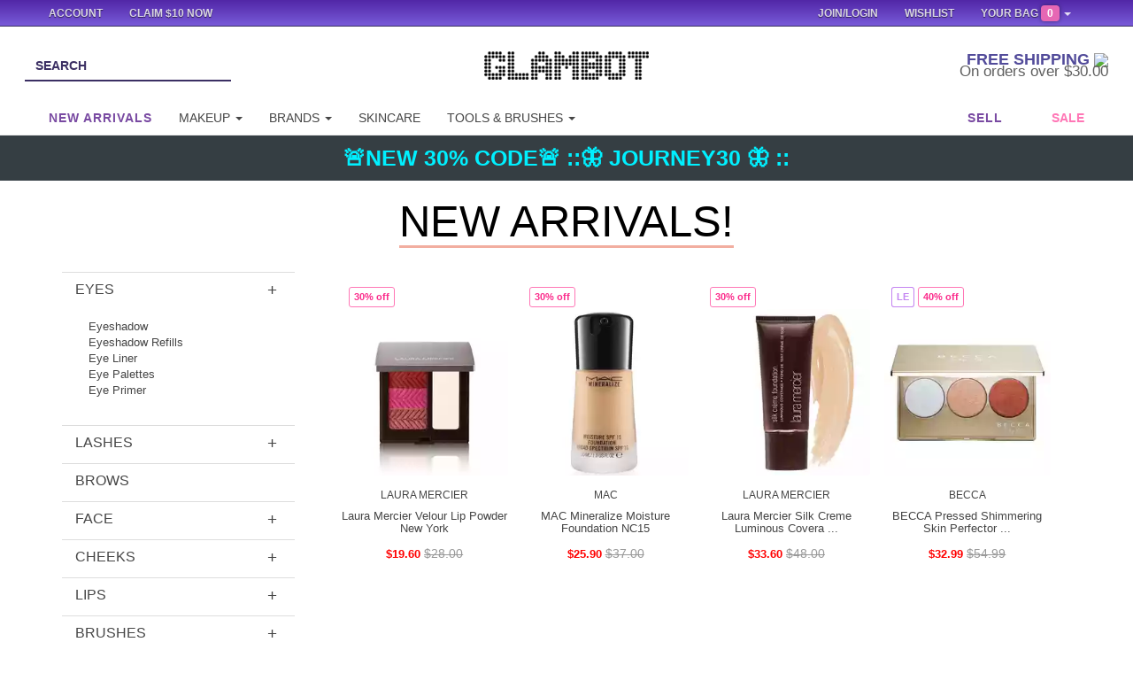

--- FILE ---
content_type: text/html; charset=UTF-8
request_url: https://www.glambot.com/new
body_size: 19950
content:

<!DOCTYPE html>
<html lang="en" data-version="2.5.1-5214-g423f0fb">
<head>
    <meta charset="utf-8">
    <meta http-equiv="X-UA-Compatible" content="IE=edge">
    <meta name="viewport" content="width=device-width, initial-scale=1">
    <title>    Newest Glambot Makeup
</title>

    <meta name="theme-color" content="#3D3166">
    <meta name="apple-mobile-web-app-status-bar-style" content="#3D3166">
    
            <link rel="stylesheet" href="https://cdnjs.cloudflare.com/ajax/libs/twitter-bootstrap/3.3.4/css/bootstrap.min.css" integrity="sha256-8EtRe6XWoFEEhWiaPkLawAD1FkD9cbmGgEy6F46uQqU=" crossorigin="anonymous" />
        <link rel="stylesheet" type="text/css" href="/assets/css/application-89c53c1f754ce4cbaba4101f8df8ac907e49e0afca74efde8232058ce48a502d.min.css">
    
    <meta name="google-site-verification" content="zrQNMrVD33_HCz697G2LJuLTdt4Ib3X2MAZICYXWSWo"/>
    <meta name="msvalidate.01" content="BDF75CBC79B6967D4769EF49283DF5A8"/>

    <link href="/opensearch.xml" rel="search" title="glambot" type="application/opensearchdescription+xml">

    

    <!--[if lt IE 9]>
        <link rel="stylesheet" type="text/css" href="/assets/css/ie_notification.css" />
        <script src="https://oss.maxcdn.com/libs/html5shiv/3.7.0/html5shiv.js"></script>
        <script src="https://oss.maxcdn.com/libs/respond.js/1.4.2/respond.min.js"></script>
    <![endif]-->
    <script>
        !function (G, l, a, m, b, o, T) {
            G.GoogleAnalyticsObject = a;
            G[a] || (G[a] = function () {
                (G[a].q = G[a].q || []).push(arguments)
            });
            G[a].l = +new Date;
            o = l.createElement(m);
            T = l.getElementsByTagName(m)[0];
            o.src = b;
            T.parentNode.insertBefore(o, T)
        }
        (window, document, 'ga', 'script', '//www.google-analytics.com/analytics.js');

        ga('create', 'UA-41322408-1', 'glambot.com', {
            'cookieDomain': 'none'
        });
        ga('require', 'displayfeatures');
        ga('require', 'ecommerce', 'ecommerce.js');
    </script>

    <script type='text/javascript'>
        var zaius = window['zaius']||(window['zaius']=[]);zaius.methods=["initialize","onload","event","entity","identify","anonymize","dispatch"];zaius.factory=function(e){return function(){var t=Array.prototype.slice.call(arguments);t.unshift(e);zaius.push(t);return zaius}};for(var i=0;i<zaius.methods.length;i++){var method=zaius.methods[i];zaius[method]=zaius.factory(method)}(function(){var e=document.createElement("script");e.type="text/javascript";e.async=true;e.src=("https:"===document.location.protocol?"https://":"http://")+"d1igp3oop3iho5.cloudfront.net/v2/Ngl5zzZXd6K0TA7h4x8TnQ/zaius-min.js";var t=document.getElementsByTagName("script")[0];t.parentNode.insertBefore(e,t)})();
        zaius.event('pageview');

        (function(win, doc, sdk_url){ if(win.snaptr) return; var tr=win.snaptr=function(){ tr.handleRequest? tr.handleRequest.apply(tr, arguments):tr.queue.push(arguments); }; tr.queue = []; var s='script'; var new_script_section=doc.createElement(s); new_script_section.async=!0; new_script_section.src=sdk_url; var insert_pos=doc.getElementsByTagName(s)[0]; insert_pos.parentNode.insertBefore(new_script_section, insert_pos); })(window, document, 'https://sc-static.net/scevent.min.js'); 
    </script>

    <!-- Global site tag (gtag.js) - Google AdWords: 932506031 -->
    <script async src="https://www.googletagmanager.com/gtag/js?id=AW-932506031"></script>
    <script>
      window.dataLayer = window.dataLayer || [];
      function gtag(){dataLayer.push(arguments);}
      gtag('js', new Date());

      gtag('config', 'AW-932506031');
    </script>

    <script>
    !function(f,b,e,v,n,t,s)
    {if(f.fbq)return;n=f.fbq=function(){n.callMethod?
    n.callMethod.apply(n,arguments):n.queue.push(arguments)};
    if(!f._fbq)f._fbq=n;n.push=n;n.loaded=!0;n.version='2.0';
    n.queue=[];t=b.createElement(e);t.async=!0;
    t.src=v;s=b.getElementsByTagName(e)[0];
    s.parentNode.insertBefore(t,s)}(window, document,'script',
    'https://connect.facebook.net/en_US/fbevents.js');

    fbq('init', '1477501962556501');
    fbq('init', '2315041742058517');

    fbq('track', 'PageView');

    
    window.fbAsyncInit = function() {
        FB.init({
            appId            : '264263503733192',
            autoLogAppEvents : true,
            xfbml            : true,
            version          : 'v2.10'
        });

        // FB.Event.subscribe('messenger_checkbox', function(e) {
        //     console.log("messenger_checkbox event");
        //     console.log(e);
            
        //     if (e.event == 'rendered') {
        //         console.log("Plugin was rendered");
        //     } else if (e.event == 'checkbox') {
        //         var checkboxState = e.state;
        //         console.log("Checkbox state: " + checkboxState);
        //     } else if (e.event == 'not_you') {
        //         console.log("User clicked 'not you'");
        //     } else if (e.event == 'hidden') {
        //         console.log("Plugin was hidden");
        //     }
        // });
    };

    (function(d, s, id){
        var js, fjs = d.getElementsByTagName(s)[0];
        if (d.getElementById(id)) {return;}
        js = d.createElement(s); js.id = id;
        js.src = "https://connect.facebook.net/en_US/sdk.js";
        fjs.parentNode.insertBefore(js, fjs);
    }(document, 'script', 'facebook-jssdk'));

    </script>

</head>


<body class="feature-7cd02523426ca0b3701e209087dd970a feature-eac5bf643fc2f3093bf77a052f403738 feature-e0f3134ea2de8e8cf6d09714bf0c1f7e feature-0307aa8ab905c477cf89ce6119852cd6 feature-f7defdc32e289f3c45cfa1fd8d3e210f feature-9da8902cf0159f68b7903609a1dd5ca7 feature-763f48c22310b88267f11842b538e041 feature-db093dff488a5dd44d1cc351b660bf36 feature-1f8e426ab6e70bcf6052e94e79c3f8c5 feature-b7e3ef2abc45e28c448153de4046443b feature-4373075cf97bdaf36c5c99a1f3814021 feature-0e88679ad4da88a84e1e25f61be6872a">
<div class="email-warning">
    <div class="email-warning-inner">We're having some issues delivering emails to your email address, is <span
                class="email-address"></span> your correct email address? <a href="/my/settings?hl=email">Update email
            address</a></div>
</div>

<nav class="navbar navbar-default navbar-fixed-top" id="top-nav">

    <div class="that-time-of-the-year">
      <div id="that-time-of-the-year-snow-container">
        <div id="snowwwwwy-background"  style="display: block; background-image: url(/assets/images/misc/snow-background.png);"></div>
        <div id="snowwwwwwwwwwy" style="display: block; background-image: url(/assets/images/misc/snow.png);"></div>
      </div>
    </div>



    <div class="container">
        <ul class="nav navbar-nav col-md-5 col-sm-4">
            <li><a style="padding-left:0;" href="/my">Account</a></li>
            <li class="referral"><a href="/referral">Claim $10 Now</a></li>
            <li class="referral-50"><a href="/referral">Earn $50</a></li>
        </ul>
        <ul class="nav navbar-nav col-md-2 col-sm-2 small-logo center">
            <a href="/"><img src="https://images.glambot.com/e68cf6df7ac1cf637e61b1c5ca340cbe?w=118&h=20&f=png" /></a>
        </ul>
        <ul class="nav navbar-nav navbar-right col-md-5 col-sm-6">
            <li class="dropdown dropdown-cart right">
                <a class="dropdown-toggle toggle-dropdown-cart" href="/checkout">Your Bag <span
                            class="badge badge-cart hack">0</span> <b class="caret"></b></a>
                <ul class="dropdown-menu cart-dropdown cart-contents animated fadeIn pull-right"
                    style="min-width: 311px;">
                    <div class="cart-products">
                        <div class="cart-empty-message">
                            Your cart is empty.
                        </div>
                    </div>
                    <a href="/checkout" data-no-instant class="btn dropdown-checkout gradient"><i
                                class="fa fa-shopping-cart"></i> Checkout</a>
                </ul>
            </li>
            <li class="right"><a href="/my/wishlist">Wishlist</a></li>
            <li class="dropdown right user-dropdown " style="display: none">
                <a href="#" class="dropdown-toggle top-nav-shoppping" data-toggle="dropdown">
                    <i class="fa fa-user" style="color:#e667b4;font-size:1.1em;"></i> <span
                            class="dropdown-first-name"></span> <b class="caret"></b>
                </a>
                <ul class="dropdown-menu" style="width: 200px; text-align: left">
                    <li><a href="/my" data-no-instant><i class="fa fa-user"></i> My Account</a></li>
                    <li><a href="/logout" data-no-instant><i class="fa fa-arrow-left"></i> Logout</a></li>
                    <li class="gb-balance">Account Balance: <strong> <span class="dropdown-glambucks"></span> </strong>
                        GB
                    </li>
                    <li class="gb-how">
                        <small><a href="/referral?from=top_nav">Invite Friends to Earn More</a></small>
                    </li>
                </ul>
            </li>
            <li class="right notifications-dropdown" style="">
                <a href="#" class="notifications-dropdown-toggle">
                    <i class="fa fa-bell" style=""></i>
                    <span class="unread-notifications-count">
                <span class="unread-notifications-count-inner">0</span>
              </span>
                </a>
                <ul class="notifications-dropdown-content" style="text-align: left;">
                    <div class="loader">
                        A sec, gathering all them notifications.
                    </div>
                </ul>
            </li>
            <li class="right logged-out-link" style="display: none">
                <a href="#" class="dropdown-toggle top-nav-shopping login-link" data-target=".session-modal"
                   data-toggle="modal">Join/Login</a>
            </li>
        </ul>
    </div>
</nav>





<div class="container-fluid" id="logo-row">
    <div class="row">
        <div class="col-md-4 col-sm-4 search-left">
            <form action="/search" method="get" class="" style="display: block;">
                <input type="text" name="query" id="top-search" value=""
                       class="search-input" placeholder="Search" autofocus>
                <input name="utf8" type="hidden" value="✓">

                <button class="form-submit"></button>
            </form>
        </div>
        <div class="col-md-4 col-sm-4 main-logo">
            <a href="/"><img src="https://images.glambot.com/5f6890d3b2c613d09484d3624acee94c?w=186&h=32&f=png" /></a>
        </div>
        <div class="col-sm-4 col-md-3 col-md-offset-1 featured-deals">
            <div class="shipping-deals-info">
                                                    <h4>
                        FREE SHIPPING
                        <img src="https://d3ip6fft2jmrdm.cloudfront.net/icons/flags/shiny/32/US.png" />
                    </h4>
                    <p>
                        On orders over $30.00
                    </p>
                            </div>
        </div>
    </div>
</div>

<div class="container">
    <nav class="navbar navbar-default" id="main-nav">
        <div class="container">
            <ul class="nav navbar-nav">
                <li class="left-end"><a href="/new"><strong>New Arrivals</strong></a></li>
                <li class="dropdown">
                    <a href="#" class="dropdown-toggle" data-toggle="dropdown" role="button" aria-expanded="false">Makeup
                        <span class="caret"></span></a>
                    <ul class="dropdown-menu" role="menu">
                        <li><a href="/eyes">Eyes</a></li>
                        <li><a href="/lashes">Lashes</a></li>
                        <li><a href="/brows">Brows</a></li>
                        <li><a href="/face">Face</a></li>
                        <li><a href="/cheeks">Cheeks</a></li>
                        <li><a href="/lips">Lips</a></li>
                        <li><a href="/skincare">Skincare</a></li>
                        <li><a href="/palettes" class="bold-cat">Palettes</a></li>
                        <li><a href="/brushes" class="bold-cat">Brushes & Tools</a></li>
                    </ul>
                </li>
                <li class="dropdown">
                    <a href="#" class="dropdown-toggle" data-toggle="dropdown" role="button" aria-expanded="false">Brands
                        <span class="caret"></span></a>
                    <ul class="dropdown-menu" role="menu">
                        <li>
                            <div class="row brands">
                                <ul class="notranslate dropdown-2-col col-md-4 col-sm-4 col-xs-12">
                                    <li><a href="/anastasia">Anastasia</a></li>
                                    <li><a href="/artis-brush">Artis Brushes</a></li>
                                    <li><a href="/beautyblender">BeautyBlender</a></li>
                                    <li><a href="/becca">BECCA</a></li>
                                    <li><a href="/benefit">Benefit</a></li>
                                    <li><a href="/ben-nye">Ben Nye</a></li>
                                    <li><a href="/bh-cosmetics">BH Cosmetics</a></li>
                                    <li><a href="/bite-beauty">BITE Beauty</a></li>
                                    <li><a href="/bobbi-brown">Bobbi Brown</a></li>
                                    <li><a href="/burberry">Burberry</a></li>
                                    <li><a href="/buxom">Buxom</a></li>
                                    <li><a href="/by-terry">By Terry</a></li>
                                    <li><a href="/cargo">Cargo</a></li>
                                    <li><a href="/chanel">Chanel</a></li>
                                    <li><a href="/charlotte-tilbury">Charlotte Tilbury</a></li>
                                    <li><a href="/CHICHI">CHI CHI Cosmetics</a></li>
                                    <li><a href="/colourpop">ColourPop</a></li>
                                    <li><a href="/cover-fx">CoverFX</a></li>
                                    <li><a href="/dior">Dior</a></li>
                                    <li><a href="/dolce-&-gabbana">Dolce & Gabbana</a></li>
                                    <li><a href="/ellis-faas">Ellis Faas</a></li>
                                    <li><a href="/gerard">Gerard Cosmetics</a></li>
                                    <li><a href="/giorgio-armani">Giorgio Armani</a></li>
                                    <li><a href="/givenchy">Givenchy</a></li>
                                    <li><a href="/glamglow">GLAMGLOW</a></li>
                                    <li><a href="/guerlain">Guerlain</a></li>
                                </ul>
                                <ul class="dropdown-2-col col-md-4 col-sm-4 col-xs-12">
                                    <li><a href="/hourglass">Hourglass</a></li>
                                    <li><a href="/house-of-beauty">House of Beauty</a></li>
                                    <li><a href="/house-of-lashes">House of Lashes</a></li>
                                    <li><a href="/huda-beauty">Huda Beauty</a></li>
                                    <li><a href="/it-cosmetics">IT Cosmetics</a></li>
                                    <li><a href="/jeffreestar">Jeffree Star Cosmetics</a></li>
                                    <li><a href="/josie-maran">Josie Maran</a></li>
                                    <li><a href="/kat-von-d">Kat Von D</a></li>
                                    <li><a href="/kevyn-aucoin">Kevyn Aucoin</a></li>
                                    <li><a href="/kjaer-weis">Kjaer Weis</a></li>
                                    <li><a href="/kylie-cosmetics">Kylie Cosmetics</a></li>
                                    <li><a href="/laura-mercier">Laura Mercier</a></li>
                                    <li><a href="/lime-crime">Lime Crime</a></li>
                                    <li><a href="/lipstick-queen">Lipstick Queen</a></li>
                                    <li><a href="/lorac">LORAC</a></li>
                                    <li><a href="/lunatick-cosmetic-labs">Lunatick Cosmetic Labs</a></li>
                                    <li><a href="/mac">MAC</a></li>
                                    <li><a href="/marc-jacobs">Marc Jacobs</a></li>
                                    <li><a href="/makeup-forever">Makeup Forever</a></li>
                                    <li><a href="/melt-cosmetics">Melt Cosmetics</a></li>
                                    <li><a href="/milk-makeup">Milk Makeup</a></li>
                                    <li><a href="/morphe">MORPHE</a></li>
                                    <li><a href="/nars">NARS</a></li>
                                </ul>
                                <ul class="dropdown-2-col col-md-4 col-sm-4 col-xs-12">
                                    <li><a href="/natasha-denona">Natasha Denona</a></li>
                                    <li><a href="/nudestix">Nudestix</a></li>
                                    <li><a href="/occ">OCC</a></li>
                                    <li><a href="/ofra-cosmetics">OFRA Cosmetics</a></li>
                                    <li><a href="/rcma-makeup">RCMA Makeup</a></li>
                                    <li><a href="/rms-beauty">RMS Beauty</a></li>
                                    <li><a href="/sigma">Sigma</a></li>
                                    <li><a href="/smashbox">Smashbox</a></li>
                                    <li><a href="/stila">Stila</a></li>
                                    <li><a href="/sugarpill">Sugarpill</a></li>
                                    <li><a href="/tarte">Tarte</a></li>
                                    <li><a href="/the-balm">The Balm</a></li>
                                    <li><a href="/tom-ford">Tom Ford</a></li>
                                    <li><a href="/too-faced">Too Faced</a></li>
                                    <li><a href="/unii">UNII</a></li>
                                    <li><a href="/urban-decay">Urban Decay</a></li>
                                    <li><a href="/velour-lashes">Velour Lashes</a></li>
                                    <li><a href="/versace">Versace</a></li>
                                    <li><a href="/viseart">Viseart</a></li>
                                    <li><a href="/wander-beauty">Wander Beauty</a></li>
                                    <li><a href="/wayne-goss">Wayne Goss</a></li>
                                    <li><a href="/young-blood">Youngblood</a></li>
                                    <li><a href="/ysl">YSL</a></li>
                                    <li><a href="/z-palette">Z Palette</a></li>
                                    <li><a href="/zoeva">Zoeva Cosmetics</a></li>
                                </ul>
                            </div>
                        </li>
                    </ul>
                </li>
                <li><a href="/skincare">Skincare</a></li>
                <li class="dropdown">
                    <a href="#" class="dropdown-toggle" data-toggle="dropdown" role="button" aria-expanded="false">Tools
                        & Brushes <span class="caret"></span></a>
                    <ul class="dropdown-menu" role="menu">
                        <li><a href="/brushes">Brushes</a></li>
                        <li><a href="/palettes/empty-palettes">Empty Palettes</a></li>
                        <li><a href="/tools/makeup-bags">Makeup bags</a></li>
                    </ul>
                </li>
            </ul>
            <ul class="nav navbar-nav navbar-right">
                <!--<li><a href="/vault" style="color:rgba(53, 178, 232, 0.6); font-weight: bold;">*Vault*</a></li>-->
                <li class="right-end">
                    <a href="/sell"><strong>Sell</strong></a>
                </li>
                <li><a href="/sale" style="color:#ff77b6; font-weight: bold;">Sale</a></li>
            </ul>
        </div><!-- /.container-fluid -->
    </nav>
</div>

<div class="container-fluid logo-row-hr"></div>


<!--MOBILE BABIE-->

<div class="mobile-nav-bar">
    <div class="that-time-of-the-year">
        <div id="that-time-of-the-year-snow-container">
            <div id="snowwwwwy-background"  style="display: block; background-image: url(/assets/images/misc/snow-background.png);"></div>
            <div id="snowwwwwwwwwwy" style="display: block; background-image: url(/assets/images/misc/snow.png);"></div>
        </div>
    </div>

    <div class="mobile-content-wrapper" style="z-index: 1060; position: relative;">
        <div class="mobile-nav-logo">
            <a href="/">
                <img src="https://images.glambot.com/18e369a57a875832193bb2c3fd7541d7?f=png&w=140"
                     alt="Glambot Homepage" class="logo"/>
            </a>
        </div>
        <div class="mobile-nav-toggle">
            <a href="#yo-slide">
                <i class="fa fa-bars yo-slide-trigger"></i>
            </a>
            <i class="fa fa-search search-trigger"></i>
        </div>
        <div class="mobile-nav-cart">
            <i class="fa fa-shopping-cart cart-trigger"></i><span class="badge-cart">0</span>
        </div>
        <form action="/search" method="get" class="search-overlay-container">
            <input type="search" name="query" class="search-overlay" placeholder="Search our makeup products"
                   value=""/>
            <input name="utf8" type="hidden" value="✓">

            <i class="fa fa-times close-search-overlay"></i>
        </form>
    </div>
</div>

<div class="container" id="instant-search-results"></div>


<div id="wrap">
          <div class="global-alert" style="background: #353E43">
    <a href="/coupon/JOURNEY30" style="color: #00F0FF;font-size: 25px;"> 🚨NEW 30% CODE🚨 ::🦋 JOURNEY30 🦋 :: </a>
</div>

    
    
    <div class="container-fluid blackfriday-sitewide-banner">
        🔥 BLACKFRIDAY EARLY ACCESS IS <strong>LIVE</strong> -- ONLY EARLY ACCESS MEMBERS CAN SHOP <button class="blackfriday-access">GET ACCESS</button>
    </div>

<!--CAROUSEL-->
<!--carousel-->




<div class="container main-container">
    <nav id="yo-slide">
        <ul>
            <li class="show-logged-in"><a href="/my" class="login-link">My account <small><strong class="user-email"></strong></small></a></li>

            <li class="show-logged-out yo-slide-login"><a href="#" class="login-link">Login</a></li>
            <li class="show-logged-out yo-slide-join"><a href="#" class="login-link">Join</a></li>

            <li style="margin-top:-5px;">
                <form action="/search" method="get" class="search-overlay-container" style="display: block;">
                    <input type="search" name="query" class="yo-slide-search search-overlay"
                           placeholder="Search our makeup products" value=""
                           hidefocus="true" style="outline: none;">
                    <button class="yo-slide-search-btn form-submit"><i class="fa fa-search"
                                                                       style="padding-right: 5px;"></i></button>
                    <!--<i class="fa fa-times close-search-overlay"></i>-->
                </form>
                <!--
                <form>
                  <input type="search" class="yo-slide-search form-control" placeholder='Search for "MAC", "Eyeshadow", "Lips"' style="border-radius:0;">
                  <button class="yo-slide-search-btn form-submit"><i class="fa fa-search"></i></button>
                </form> -->
            </li>
            <li class="shop-now-highlight">
                <span>Currency Selector</span>
                <ul class="currency-setter">
                    <li><a href="" data-currency="USD"><span class="US">USA</span></a></li>
                    <li><a href="" data-currency="CAD"><span class="CA">CAD</span></a></li>
                    <li><a href="" data-currency="EUR"><span class="EU">EUR</span></a></li>
                    <li><a href="" data-currency="AUD"><span class="AU">AUD</span></a></li>
                    <li><a href="" data-currency="GBP"><span class="GB">GBP</span></a></li>
                    <li><a href="" data-currency="CNY"><span class="CN">CNY</span></a></li>
                    <li><a href="" data-currency="AED"><span class="AE">AED</span></a></li>
                    <li><a href="" data-currency="BRL"><span class="BR">BRL</span></a></li>
                    <li><a href="" data-currency="MXN"><span class="MX">MXN</span></a></li>
                    <li><a href="" data-currency="RUB"><span class="RU">RUB</span></a></li>
                    <li><a href="" data-currency="SEK"><span class="SE">SEK</span></a></li>
                    <li><a href="" value="BTC">Bitcoin</a></li>
                    <li><a href="" value="mBTC">Bitcoin (mBTC)</a></li>
                    <li><a href="" value="uBTC">Bitcoin (bits)</a></li>
                </ul>
            </li>
            <li class="Label shop-now-label">Shop</li>
            <!--<li class="shop-now-highlight" style="color:#ff77b6;"><a href="/vault"><strong>Vault</strong></a></li>-->
            <li class="shop-now-highlight"><a href="/new"><strong>New Arrivals</strong></a></li>
            <li class="shop-now-highlight">
                <span>Makeup</span>
                <ul>
                    <li><a href="/eyes">Eyes</a></li>
                    <li><a href="/lashes">Lashes</a></li>
                    <li><a href="/brows">Brows</a></li>
                    <li><a href="/face">Face</a></li>
                    <li><a href="/cheeks">Cheeks</a></li>
                    <li><a href="/lips">Lips</a></li>
                    <li><a href="/skincare">Skincare</a></li>
                    <li><a href="/palettes"><b>Palettes</b></a></li>
                    <li><a href="/brushes"><b>Brushes & Tools</b></a></li>
                </ul>
            </li>
            <li class="shop-now-highlight">
                <span>Brands</span>
                <ul class="notranslate">
                    <li><a href="/anastasia">Anastasia</a></li>
                    <li><a href="/artis-brush">Artis Brushes</a></li>
                    <li><a href="/beautyblender">BeautyBlender</a></li>
                    <li><a href="/becca">BECCA</a></li>
                    <li><a href="/benefit">Benefit</a></li>
                    <li><a href="/ben-nye">Ben Nye</a></li>
                    <li><a href="/bh-cosmetics">BH Cosmetics</a></li>
                    <li><a href="/bite-beauty">BITE Beauty</a></li>
                    <li><a href="/bobbi-brown">Bobbi Brown</a></li>
                    <li><a href="/burberry">Burberry</a></li>
                    <li><a href="/buxom">Buxom</a></li>
                    <li><a href="/by-terry">By Terry</a></li>
                    <li><a href="/cargo">Cargo</a></li>
                    <li><a href="/chanel">Chanel</a></li>
                    <li><a href="/charlotte-tilbury">Charlotte Tilbury</a></li>
                    <li><a href="/CHICHI">CHI CHI Cosmetics</a></li>
                    <li><a href="/colourpop">ColourPop</a></li>
                    <li><a href="/cover-fx">CoverFX</a></li>
                    <li><a href="/dior">Dior</a></li>
                    <li><a href="/dolce-&-gabbana">Dolce & Gabbana</a></li>
                    <li><a href="/ellis-faas">Ellis Faas</a></li>
                    <li><a href="/gerard">Gerard Cosmetics</a></li>
                    <li><a href="/giorgio-armani">Giorgio Armani</a></li>
                    <li><a href="/givenchy">Givenchy</a></li>
                    <li><a href="/glamglow">GLAMGLOW</a></li>
                    <li><a href="/guerlain">Guerlain</a></li>
                    <li><a href="/hourglass">Hourglass</a></li>
                    <li><a href="/house-of-beauty">House of Beauty</a></li>
                    <li><a href="/house-of-lashes">House of Lashes</a></li>
                    <li><a href="/huda-beauty">Huda Beauty</a></li>
                    <li><a href="/it-cosmetics">IT Cosmetics</a></li>
                    <li><a href="/jeffreestar">Jeffree Star Cosmetics</a></li>
                    <li><a href="/josie-maran">Josie Maran</a></li>
                    <li><a href="/kat-von-d">Kat Von D</a></li>
                    <li><a href="/kevyn-aucoin">Kevyn Aucoin</a></li>
                    <li><a href="/kjaer-weis">Kjaer Weis</a></li>
                    <li><a href="/kylie-cosmetics">Kylie Cosmetics</a></li>
                    <li><a href="/laura-mercier">Laura Mercier</a></li>
                    <li><a href="/lime-crime">Lime Crime</a></li>
                    <li><a href="/lipstick-queen">Lipstick Queen</a></li>
                    <li><a href="/lorac">LORAC</a></li>
                    <li><a href="/lunatick-cosmetic-labs">Lunatick Cosmetic Labs</a></li>
                    <li><a href="/mac">MAC</a></li>
                    <li><a href="/marc-jacobs">Marc Jacobs</a></li>
                    <li><a href="/makeup-forever">Makeup Forever</a></li>
                    <li><a href="/melt-cosmetics">Melt Cosmetics</a></li>
                    <li><a href="/milk-makeup">Milk Makeup</a></li>
                    <li><a href="/morphe">MORPHE</a></li>
                    <li><a href="/nars">NARS</a></li>
                    <li><a href="/natasha-denona">Natasha Denona</a></li>
                    <li><a href="/nudestix">Nudestix</a></li>
                    <li><a href="/occ">OCC</a></li>
                    <li><a href="/ofra-cosmetics">OFRA Cosmetics</a></li>
                    <li><a href="/rcma-makeup">RCMA Makeup</a></li>
                    <li><a href="/rms-beauty">RMS Beauty</a></li>
                    <li><a href="/sigma">Sigma</a></li>
                    <li><a href="/smashbox">Smashbox</a></li>
                    <li><a href="/stila">Stila</a></li>
                    <li><a href="/sugarpill">Sugarpill</a></li>
                    <li><a href="/tarte">Tarte</a></li>
                    <li><a href="/the-balm">The Balm</a></li>
                    <li><a href="/tom-ford">Tom Ford</a></li>
                    <li><a href="/too-faced">Too Faced</a></li>
                    <li><a href="/unii">UNII</a></li>
                    <li><a href="/urban-decay">Urban Decay</a></li>
                    <li><a href="/velour-lashes">Velour Lashes</a></li>
                    <li><a href="/versace">Versace</a></li>
                    <li><a href="/viseart">Viseart</a></li>
                    <li><a href="/wander-beauty">Wander Beauty</a></li>
                    <li><a href="/wayne-goss">Wayne Goss</a></li>
                    <li><a href="/young-blood">Youngblood</a></li>
                    <li><a href="/ysl">YSL</a></li>
                    <li><a href="/z-palette">Z Palette</a></li>
                    <li><a href="/zoeva">Zoeva Cosmetics</a></li>
                </ul>
            </li>
            <li class="shop-now-highlight"><a href="/skincare">Skincare</a></li>
            <li class="shop-now-highlight">
                <span href="#">Tools & Brushes</span>
                <ul>
                    <li><a href="/brushes">Brushes</a></li>
                    <li><a href="/palettes/empty-palettes">Empty Palettes</a></li>
                    <li><a href="/tools/makeup-bags">Makeup bags</a></li>
                </ul>
            <li class="shop-now-highlight"><a href="/sale" style="color: #ff77b6;"><strong>Sale</strong></a></li>
            </li>
            
            <div class="banner">
                <a href="/new">
                    <img style="width: 100%;" src="https://images.glambot.com/ff23a407ccb836aef4306d8709dd02a1?w=370&h=140&f=WebP" />
                </a>
            </div>

            <li class="Label">Selling</li>
            <li><a href="/sell">How to Sell</a></li>
            <li><a href="/what-can-i-sell">Accepted Brands</a></li>
            <li><a href="/packaging-instructions">Packaging Instructions</a></li>
            <li class="Label shop-now-label"><a onclick="checkLogin()" href="/my">Account</a></li>
            <li><a onclick="checkLogin()" href="/my/settings">Rewards</a></li>
            <li><a href="/returns">Returns & Exchanges</a></li>
            <li><a onclick="checkLogin()" href="/my/wishlist">My Wishlist</a></li>
            <li><a href="/help">FAQ</a></li>
            <li><a href="/about">About</a></li>
            <li class="show-logged-in"><a href="/logout">Log out</a></li>

            <ul class="yo-slide-socials">
                <li><a href="https://instagram.com/glambotlove"><img src="/assets/images/social-insta-50.png" /></a></li>
                <li><a href="https://twitter.com/glambotlove"><img src="/assets/images/social-twitter-50.png" /></a></li>
                <li><a href="https://facebook.com/glambot"><img src="/assets/images/social-fb-50.png" /></a></li>
            </ul>
        </ul>
    </nav>


        <div class="row">
        <div class="col-md-12">
            <h1 class="new-head"><span>New Arrivals!</span></H1>
        </DIV>
        <div class="col-sm-4 col-md-3 category-side new-category-side">
            <div class="panel-group" id="accordion">
                <div class="panel panel-default">
                    <div class="panel-heading">
                        <h4 class="panel-title">
                            <a class="accordion-toggle collapsed" data-toggle="collapse" data-target="#collapseOne">
                                Eyes
                            </a>
                        </h4>
                    </div>
                    <div id="collapseOne" class="panel-collapse collapse in">
                        <div class="panel-body">
                            <ul class="subcategories">
                                <li><a href="/eyes/eyeshadow">Eyeshadow</a></li>
                                <li><a href="/eyes/eyeshadow-refill">Eyeshadow Refills</a></li>
                                <li><a href="/eyes/eyeliner">Eye Liner</a></li>
                                <li><a href="/eyes/eye-palettes">Eye Palettes</a></li>
                                <li><a href="/eyes/eye-primer">Eye Primer</a></li>
                            </ul>
                        </div>
                    </div>
                </div>
                <div class="panel panel-default">
                    <div class="panel-heading">
                        <h4 class="panel-title">
                            <a class="accordion-toggle collapsed" data-toggle="collapse" data-target="#collapseTwo">
                                Lashes
                            </a>
                        </h4>
                    </div>
                    <div id="collapseTwo" class="panel-collapse collapse">
                        <div class="panel-body">
                            <ul class="subcategories">
                                <li><a href="/lashes/mascara">Mascara</a></li>
                                <li><a href="/lashes/false-lashes">False Lashes</a></li>
                                <li><a href="/lashes/lash-primer">Lash Primer</a></li>
                            </ul>
                        </div>
                    </div>
                </div>
                <div class="panel panel-default">
                    <div class="panel-heading">
                        <h4 class="panel-title">
                            <a href="/brows">Brows</a>
                            </a>
                        </h4>
                    </div>
                    <div id="collapseThree" class="panel-collapse collapse">
                        <div class="panel-body">
                        </div>
                    </div>
                </div>
                <div class="panel panel-default">
                    <div class="panel-heading">
                        <h4 class="panel-title">
                            <a class="accordion-toggle collapsed" data-toggle="collapse" data-target="#collapseFour">
                                Face
                            </a>
                        </h4>
                    </div>
                    <div id="collapseFour" class="panel-collapse collapse">
                        <div class="panel-body">
                            <ul class="subcategories">
                                <li><a href="/face/bronzer">Bronzer</a></li>
                                <li><a href="/face/concealer">Concealer</a></li>
                                <li><a href="/face/contouring">Contouring</a></li>
                                <li><a href="/face/primer">Face Primer</a></li>
                                <li><a href="/palettes/face-palettes">Face Palettes</a></li>
                                <li><a href="/face/foundation">Foundation</a></li>
                                <li><a href="/face/glitter">Glitter</a></li>
                                <li><a href="/face/highlighting">Highlighting</a></li>
                                <li><a href="/face/perfecting">Perfecting</a></li>
                            </ul>
                        </div>
                    </div>
                </div>
                <div class="panel panel-default">
                    <div class="panel-heading">
                        <h4 class="panel-title">
                            <a class="accordion-toggle collapsed" data-toggle="collapse" data-target="#collapseFive">
                                Cheeks
                            </a>
                        </h4>
                    </div>
                    <div id="collapseFive" class="panel-collapse collapse">
                        <div class="panel-body">
                            <ul class="subcategories">
                                <li><a href="/cheeks/blush">Blush</a></li>
                                <li><a href="/cheeks/blush-refill"> Blush Refill</a></li>
                            </ul>
                        </div>
                    </div>
                </div>
                <div class="panel panel-default">
                    <div class="panel-heading">
                        <h4 class="panel-title">
                            <a class="accordion-toggle collapsed" data-toggle="collapse" data-target="#collapseSix">
                                Lips
                            </a>
                        </h4>
                    </div>
                    <div id="collapseSix" class="panel-collapse collapse">
                        <div class="panel-body">
                            <ul class="subcategories">
                                <li><a href="/lips/lipstick">Lipstick</a></li>
                                <li><a href="/lips/lip-gloss">Lip Gloss</a></li>
                                <!--<li><a href="/lips/lip-balm">Lip Balm</a></li>-->
                                <!--<li><a href="/lips/lip-stain">Lip Stain</a></li>-->
                                <li><a href="/lips/lip-liner">Lip Liner</a></li>
                                <li><a href="/lips/lip-primer">Lip Primer</a></li>
                            </ul>
                        </div>
                    </div>
                </div>
                <div class="panel panel-default">
                    <div class="panel-heading">
                        <h4 class="panel-title">
                            <a class="accordion-toggle collapsed" data-toggle="collapse" data-target="#collapseSeven">
                                Brushes
                            </a>
                        </h4>
                    </div>
                    <div id="collapseSeven" class="panel-collapse collapse">
                        <div class="panel-body">
                            <ul class="subcategories">
                                <li><a href="/brushes/eye-brushes">Eye Brushes</a></li>
                                <li><a href="/brushes/face-brushes">Face Brushes</a></li>
                                <li><a href="/brushes/lip-brushes">Lip Brushes</a></li>
                            </ul>
                        </div>
                    </div>
                </div>
                <div class="panel panel-default">
                    <div class="panel-heading">
                        <h4 class="panel-title">
                            <a class="accordion-toggle collapsed" data-toggle="collapse" data-target="#collapseEight">
                                Palettes
                            </a>
                        </h4>
                    </div>
                    <div id="collapseEight" class="panel-collapse collapse">
                        <div class="panel-body">
                            <ul class="subcategories">
                                <li><a href="/palettes/empty-palettes">Empty Palettes</a></li>
                                <!--<li><a href="/empty-palettes/blush">Cheek Palettes</a></li>-->
                                <li><a href="/palettes/eye-palettes">Eye Palettes</a></li>
                                <li><a href="/palettes/face-palettes">Face Palettes</a></li>
                            </ul>
                        </div>
                    </div>
                </div>
                <div class="panel panel-default">
                    <div class="panel-heading">
                        <h4 class="panel-title">

                            <a href="/skincare">Skincare</a>
                            </a>
                        </h4>
                    </div>
                    <div id="collapseEight" class="panel-collapse collapse">
                        <div class="panel-body">

                        </div>
                    </div>
                </div>
            </div>
        </div><!--sidebar-->

        <div class="col-sm-8 col-md-9 product-container">
            <div class="col-md-12">
                                                </div>
            <div class="col-md-12 product-container">
                                            <div
    class="notranslate col-lg-3 col-md-3 col-sm-6 product-group product-partial col-xs-6 product-inventory-1 product-category-face product-category-lips product-category-lips/lip-primer product-category-palettes product-category-face/face-palettes product-category-palettes/face-palettes product-category-laura-mercier product-category-everything "
    data-product-id="84086"
    data-images="387635f0bde770e61044687e24e3b8a8">
    <ul class="product-labels">
        <li style="background: none" class="bogo">🎁</li>
        <li class="vault-badge">HEAT</li>
                                                    <li class="discount">30% off</li>
                        </ul>
    <div class="thumbnail-container">
        <a href="/laura-mercier-velour-lip-powder-new-york" title="Laura Mercier Velour Lip Powder New York">
            <div class="thumbnail"
                 style="background-color: hsla(269, 14%, 45%, 0.3)">
                 <img src="https://images.glambot.com/387635f0bde770e61044687e24e3b8a8?w=250&h=250&f=WebP&q=30" loading="lazy"/>
            </div>
            <div class="inventory-ot"><img src="/assets/images/ot-flag.png"></div>
            <div class="product-info">
                <h4 class="product-brand">Laura Mercier</h4>
                <p class="product-name"><h4 class="category-product">Laura Mercier Velour Lip Powder New York</h4></p>
                <span class="category-product-price-sale">$19.60</span>
                <span class="category-oldprice">$28.00</span>
                <button class="add-to-cart"><i class="fa fa-shopping-cart"></i> add to cart</button>
            </div>
        </a>
    </div><!--.thumbnail-container-->
</div>
                                                            <div
    class="notranslate col-lg-3 col-md-3 col-sm-6 product-group product-partial col-xs-6 product-inventory-1 product-category-face product-category-face/foundation product-category-mac product-category-everything product-category-covers "
    data-product-id="39355"
    data-images="aa9e35e14cd845736c96df9b805a51c0">
    <ul class="product-labels">
        <li style="background: none" class="bogo">🎁</li>
        <li class="vault-badge">HEAT</li>
                                                    <li class="discount">30% off</li>
                        </ul>
    <div class="thumbnail-container">
        <a href="/mac-mineralize-moisture-foundation-nc15" title="MAC Mineralize Moisture Foundation NC15">
            <div class="thumbnail"
                 style="background-color: hsla(269, 22%, 38%, 0.3)">
                 <img src="https://images.glambot.com/aa9e35e14cd845736c96df9b805a51c0?w=250&h=250&f=WebP&q=30" loading="lazy"/>
            </div>
            <div class="inventory-ot"><img src="/assets/images/ot-flag.png"></div>
            <div class="product-info">
                <h4 class="product-brand">MAC</h4>
                <p class="product-name"><h4 class="category-product">MAC Mineralize Moisture Foundation NC15</h4></p>
                <span class="category-product-price-sale">$25.90</span>
                <span class="category-oldprice">$37.00</span>
                <button class="add-to-cart"><i class="fa fa-shopping-cart"></i> add to cart</button>
            </div>
        </a>
    </div><!--.thumbnail-container-->
</div>
                                                            <div
    class="notranslate col-lg-3 col-md-3 col-sm-6 product-group product-partial col-xs-6 product-inventory-1 product-category-face product-category-face/foundation product-category-laura-mercier product-category-everything "
    data-product-id="60953"
    data-images="e117600957d614186424c6c1442563f4">
    <ul class="product-labels">
        <li style="background: none" class="bogo">🎁</li>
        <li class="vault-badge">HEAT</li>
                                                    <li class="discount">30% off</li>
                        </ul>
    <div class="thumbnail-container">
        <a href="/laura-mercier-silk-creme-luminous-coverage-foundation-cream-ivory" title="Laura Mercier Silk Creme Luminous Coverage Foundation Cream Ivory">
            <div class="thumbnail"
                 style="background-color: hsla(269, 32%, 37%, 0.3)">
                 <img src="https://images.glambot.com/e117600957d614186424c6c1442563f4?w=250&h=250&f=WebP&q=30" loading="lazy"/>
            </div>
            <div class="inventory-ot"><img src="/assets/images/ot-flag.png"></div>
            <div class="product-info">
                <h4 class="product-brand">Laura Mercier</h4>
                <p class="product-name"><h4 class="category-product">Laura Mercier Silk Creme Luminous Covera ...</h4></p>
                <span class="category-product-price-sale">$33.60</span>
                <span class="category-oldprice">$48.00</span>
                <button class="add-to-cart"><i class="fa fa-shopping-cart"></i> add to cart</button>
            </div>
        </a>
    </div><!--.thumbnail-container-->
</div>
                                                            <div
    class="notranslate col-lg-3 col-md-3 col-sm-6 product-group product-partial col-xs-6 product-inventory-1 product-category-new product-category-palettes product-category-palettes/face-palettes product-category-becca product-category-fall product-category-summer product-category-everything "
    data-product-id="51670"
    data-images="added4efc7c2fc34a00e7d86ace1c39d">
    <ul class="product-labels">
        <li style="background: none" class="bogo">🎁</li>
        <li class="vault-badge">HEAT</li>
                    <li class="le">LE</li>                                             <li class="discount">40% off</li>
                        </ul>
    <div class="thumbnail-container">
        <a href="/becca-pressed-shimmering-skin-perfector-palette-jaclyn-hill-collection-champagne-glow" title="BECCA Pressed  Shimmering Skin Perfector Palette Jaclyn Hill Collection Champagne Glow ">
            <div class="thumbnail"
                 style="background-color: hsla(269, 12%, 33%, 0.3)">
                 <img src="https://images.glambot.com/added4efc7c2fc34a00e7d86ace1c39d?w=250&h=250&f=WebP&q=30" loading="lazy"/>
            </div>
            <div class="inventory-ot"><img src="/assets/images/ot-flag.png"></div>
            <div class="product-info">
                <h4 class="product-brand">BECCA</h4>
                <p class="product-name"><h4 class="category-product">BECCA Pressed  Shimmering Skin Perfector ...</h4></p>
                <span class="category-product-price-sale">$32.99</span>
                <span class="category-oldprice">$54.99</span>
                <button class="add-to-cart"><i class="fa fa-shopping-cart"></i> add to cart</button>
            </div>
        </a>
    </div><!--.thumbnail-container-->
</div>
                                            </div>
            <div class="col-md-12 product-container">
                                            <div
    class="notranslate col-lg-3 col-md-3 col-sm-6 product-group product-partial col-xs-6 product-inventory-7 product-category-brushes product-category-brushes/eye-brushes product-category-urban-decay product-category-everything product-category-tools "
    data-product-id="107697"
    data-images="d64de9a14b958aee80aeb51d1b83312d">
    <ul class="product-labels">
        <li style="background: none" class="bogo">🎁</li>
        <li class="vault-badge">HEAT</li>
                    <li class="le">LE</li>                                             <li class="discount">30% off</li>
                        </ul>
    <div class="thumbnail-container">
        <a href="/urban-decay-naked-honey-duo-eye-brush" title="Urban Decay Naked Honey Duo Eye Brush">
            <div class="thumbnail"
                 style="background-color: hsla(269, 53%, 48%, 0.3)">
                 <img src="https://images.glambot.com/d64de9a14b958aee80aeb51d1b83312d?w=250&h=250&f=WebP&q=30" loading="lazy"/>
            </div>
            <div class="inventory-ot"><img src="/assets/images/ot-flag.png"></div>
            <div class="product-info">
                <h4 class="product-brand">Urban Decay</h4>
                <p class="product-name"><h4 class="category-product">Urban Decay Naked Honey Duo Eye Brush</h4></p>
                <span class="category-product-price-sale">$13.99</span>
                <span class="category-oldprice">$19.99</span>
                <button class="add-to-cart"><i class="fa fa-shopping-cart"></i> add to cart</button>
            </div>
        </a>
    </div><!--.thumbnail-container-->
</div>
                                                            <div
    class="notranslate col-lg-3 col-md-3 col-sm-6 product-group product-partial col-xs-6 product-inventory-1 product-category-face product-category-eyes product-category-skincare product-category-face/highlighting product-category-everything product-category-tools product-category-Farsali product-category-pride product-category-hot-products product-category-covers product-category-face-skincare product-category-50-50 "
    data-product-id="81234"
    data-images="879f2f0220db6564cec776da2efb3bde">
    <ul class="product-labels">
        <li style="background: none" class="bogo">🎁</li>
        <li class="vault-badge">HEAT</li>
                                                    <li class="discount">30% off</li>
                        </ul>
    <div class="thumbnail-container">
        <a href="/farsali-liquid-glass-radiance-serum" title="Farsali Liquid Glass Radiance Serum">
            <div class="thumbnail"
                 style="background-color: hsla(269, 37%, 48%, 0.3)">
                 <img src="https://images.glambot.com/879f2f0220db6564cec776da2efb3bde?w=250&h=250&f=WebP&q=30" loading="lazy"/>
            </div>
            <div class="inventory-ot"><img src="/assets/images/ot-flag.png"></div>
            <div class="product-info">
                <h4 class="product-brand">Farsali</h4>
                <p class="product-name"><h4 class="category-product">Farsali Liquid Glass Radiance Serum</h4></p>
                <span class="category-product-price-sale">$37.80</span>
                <span class="category-oldprice">$54.00</span>
                <button class="add-to-cart"><i class="fa fa-shopping-cart"></i> add to cart</button>
            </div>
        </a>
    </div><!--.thumbnail-container-->
</div>
                                                            <div
    class="notranslate col-lg-3 col-md-3 col-sm-6 product-group product-partial col-xs-6 product-inventory-1 product-category-face product-category-face/perfecting product-category-face/highlighting product-category-face/contouring product-category-everything product-category-kylie-cosmetics product-category-covers product-category-hot-restock product-category-preparty "
    data-product-id="87698"
    data-images="5b3e07fe934cdb457312a951a6c5a30c">
    <ul class="product-labels">
        <li style="background: none" class="bogo">🎁</li>
        <li class="vault-badge">HEAT</li>
                                                    <li class="discount">30% off</li>
                        </ul>
    <div class="thumbnail-container">
        <a href="/kylie-pressed-illuminating-powder-sunday-brunch" title="Kylie Pressed Illuminating Powder Sunday Brunch">
            <div class="thumbnail"
                 style="background-color: hsla(269, 49%, 54%, 0.3)">
                 <img src="https://images.glambot.com/5b3e07fe934cdb457312a951a6c5a30c?w=250&h=250&f=WebP&q=30" loading="lazy"/>
            </div>
            <div class="inventory-ot"><img src="/assets/images/ot-flag.png"></div>
            <div class="product-info">
                <h4 class="product-brand">Kylie Cosmetics</h4>
                <p class="product-name"><h4 class="category-product">Kylie Pressed Illuminating Powder Sunday ...</h4></p>
                <span class="category-product-price-sale">$18.20</span>
                <span class="category-oldprice">$26.00</span>
                <button class="add-to-cart"><i class="fa fa-shopping-cart"></i> add to cart</button>
            </div>
        </a>
    </div><!--.thumbnail-container-->
</div>
                                                            <div
    class="notranslate col-lg-3 col-md-3 col-sm-6 product-group product-partial col-xs-6 product-inventory-1 product-category-new product-category-palettes product-category-palettes/eye-palettes product-category-fall product-category-everything product-category-pat-mcgrath-labs product-category-autumn "
    data-product-id="84863"
    data-images="f8d591e593b324227e8578c4a10cc59c">
    <ul class="product-labels">
        <li style="background: none" class="bogo">🎁</li>
        <li class="vault-badge">HEAT</li>
                    <li class="le">LE</li>                                             <li class="discount">40% off</li>
                        </ul>
    <div class="thumbnail-container">
        <a href="/pat-mcgrath-labs-eye-ecstasy-eyeshadow-palette-sublime" title="Pat McGrath Labs Eye Ecstasy Eyeshadow Palette Sublime">
            <div class="thumbnail"
                 style="background-color: hsla(269, 13%, 37%, 0.3)">
                 <img src="https://images.glambot.com/f8d591e593b324227e8578c4a10cc59c?w=250&h=250&f=WebP&q=30" loading="lazy"/>
            </div>
            <div class="inventory-ot"><img src="/assets/images/ot-flag.png"></div>
            <div class="product-info">
                <h4 class="product-brand">Pat McGrath Labs</h4>
                <p class="product-name"><h4 class="category-product">Pat McGrath Labs Eye Ecstasy Eyeshadow P ...</h4></p>
                <span class="category-product-price-sale">$29.99</span>
                <span class="category-oldprice">$49.99</span>
                <button class="add-to-cart"><i class="fa fa-shopping-cart"></i> add to cart</button>
            </div>
        </a>
    </div><!--.thumbnail-container-->
</div>
                                            </div>
            <div class="col-md-12 product-container">
                                            <div
    class="notranslate col-lg-3 col-md-3 col-sm-6 product-group product-partial col-xs-6 product-inventory-1 product-category-new product-category-palettes product-category-palettes/eye-palettes product-category-pink product-category-it-cosmetics product-category-everything "
    data-product-id="54515"
    data-images="6ec9c15f2cde4692ad4355ae19a06a65">
    <ul class="product-labels">
        <li style="background: none" class="bogo">🎁</li>
        <li class="vault-badge">HEAT</li>
                    <li class="le">LE</li>                                             <li class="discount">40% off</li>
                        </ul>
    <div class="thumbnail-container">
        <a href="/naturally-pretty-essentials-matte-luxe-transforming-eyeshadow-palette" title="Naturally Pretty Essentials Matte Luxe Transforming Eyeshadow Palette">
            <div class="thumbnail"
                 style="background-color: hsla(269, 68%, 48%, 0.3)">
                 <img src="https://images.glambot.com/6ec9c15f2cde4692ad4355ae19a06a65?w=250&h=250&f=WebP&q=30" loading="lazy"/>
            </div>
            <div class="inventory-ot"><img src="/assets/images/ot-flag.png"></div>
            <div class="product-info">
                <h4 class="product-brand">IT Cosmetics</h4>
                <p class="product-name"><h4 class="category-product">Naturally Pretty Essentials Matte Luxe T ...</h4></p>
                <span class="category-product-price-sale">$21.59</span>
                <span class="category-oldprice">$35.99</span>
                <button class="add-to-cart"><i class="fa fa-shopping-cart"></i> add to cart</button>
            </div>
        </a>
    </div><!--.thumbnail-container-->
</div>
                                                            <div
    class="notranslate col-lg-3 col-md-3 col-sm-6 product-group product-partial col-xs-6 product-inventory-1 product-category-face product-category-face/foundation product-category-too-faced product-category-everything product-category-hot-products product-category-the-goods product-category-covers "
    data-product-id="52577"
    data-images="5875b83b2875b2deefd900c1a0a1feae">
    <ul class="product-labels">
        <li style="background: none" class="bogo">🎁</li>
        <li class="vault-badge">HEAT</li>
                                                    <li class="discount">30% off</li>
                        </ul>
    <div class="thumbnail-container">
        <a href="/too-faced-born-this-way-absolute-perfection-foundation-pearl" title="Too Faced Born This Way Absolute Perfection Foundation Pearl ">
            <div class="thumbnail"
                 style="background-color: hsla(269, 58%, 35%, 0.3)">
                 <img src="https://images.glambot.com/5875b83b2875b2deefd900c1a0a1feae?w=250&h=250&f=WebP&q=30" loading="lazy"/>
            </div>
            <div class="inventory-ot"><img src="/assets/images/ot-flag.png"></div>
            <div class="product-info">
                <h4 class="product-brand">Too Faced</h4>
                <p class="product-name"><h4 class="category-product">Too Faced Born This Way Absolute Perfect ...</h4></p>
                <span class="category-product-price-sale">$27.30</span>
                <span class="category-oldprice">$39.00</span>
                <button class="add-to-cart"><i class="fa fa-shopping-cart"></i> add to cart</button>
            </div>
        </a>
    </div><!--.thumbnail-container-->
</div>
                                                            <div
    class="notranslate col-lg-3 col-md-3 col-sm-6 product-group product-partial col-xs-6 product-inventory-1 product-category-face product-category-face/foundation product-category-mac product-category-everything "
    data-product-id="114878"
    data-images="ec56d01ec2f7d5b4a85bce5bbcfc40ae">
    <ul class="product-labels">
        <li style="background: none" class="bogo">🎁</li>
        <li class="vault-badge">HEAT</li>
                                                    <li class="discount">30% off</li>
                        </ul>
    <div class="thumbnail-container">
        <a href="/mac-studio-fix-fluid-spf-15-foundation-nw57" title="MAC Studio Fix Fluid SPF 15 Foundation NW57">
            <div class="thumbnail"
                 style="background-color: hsla(269, 60%, 34%, 0.3)">
                 <img src="https://images.glambot.com/ec56d01ec2f7d5b4a85bce5bbcfc40ae?w=250&h=250&f=WebP&q=30" loading="lazy"/>
            </div>
            <div class="inventory-ot"><img src="/assets/images/ot-flag.png"></div>
            <div class="product-info">
                <h4 class="product-brand">MAC MAKEUP</h4>
                <p class="product-name"><h4 class="category-product">MAC Studio Fix Fluid SPF 15 Foundation N ...</h4></p>
                <span class="category-product-price-sale">$27.30</span>
                <span class="category-oldprice">$39.00</span>
                <button class="add-to-cart"><i class="fa fa-shopping-cart"></i> add to cart</button>
            </div>
        </a>
    </div><!--.thumbnail-container-->
</div>
                                                            <div
    class="notranslate col-lg-3 col-md-3 col-sm-6 product-group product-partial col-xs-6 product-inventory-1 product-category-new product-category-palettes product-category-palettes/eye-palettes product-category-fall product-category-everything product-category-morphe "
    data-product-id="56622"
    data-images="6aee9094e6cc11bdec3668b2281077d4">
    <ul class="product-labels">
        <li style="background: none" class="bogo">🎁</li>
        <li class="vault-badge">HEAT</li>
                    <li class="le">LE</li>                                             <li class="discount">40% off</li>
                        </ul>
    <div class="thumbnail-container">
        <a href="/morphe-35-color-fall-into-frost-eye-palette-35f" title="Morphe 35 Color Fall Into Frost Eye Palette 35F">
            <div class="thumbnail"
                 style="background-color: hsla(269, 45%, 55%, 0.3)">
                 <img src="https://images.glambot.com/6aee9094e6cc11bdec3668b2281077d4?w=250&h=250&f=WebP&q=30" loading="lazy"/>
            </div>
            <div class="inventory-ot"><img src="/assets/images/ot-flag.png"></div>
            <div class="product-info">
                <h4 class="product-brand">Morphe</h4>
                <p class="product-name"><h4 class="category-product">Morphe 35 Color Fall Into Frost Eye Pale ...</h4></p>
                <span class="category-product-price-sale">$14.99</span>
                <span class="category-oldprice">$24.99</span>
                <button class="add-to-cart"><i class="fa fa-shopping-cart"></i> add to cart</button>
            </div>
        </a>
    </div><!--.thumbnail-container-->
</div>
                                            </div>
            <div class="col-md-12 product-container">
                                            <div
    class="notranslate col-lg-3 col-md-3 col-sm-6 product-group product-partial col-xs-6 product-inventory-1 product-category-new product-category-purple product-category-palettes product-category-palettes/eye-palettes product-category-everything product-category-coloured-raine "
    data-product-id="65135"
    data-images="53f172ed4bdc233a10ff2113dd3808d3">
    <ul class="product-labels">
        <li style="background: none" class="bogo">🎁</li>
        <li class="vault-badge">HEAT</li>
                    <li class="le">LE</li>                                             <li class="discount">40% off</li>
                        </ul>
    <div class="thumbnail-container">
        <a href="/coloured-raine-eyeshadow-palette-berry-cute" title="Coloured Raine Eyeshadow Palette Berry Cute">
            <div class="thumbnail"
                 style="background-color: hsla(269, 14%, 59%, 0.3)">
                 <img src="https://images.glambot.com/53f172ed4bdc233a10ff2113dd3808d3?w=250&h=250&f=WebP&q=30" loading="lazy"/>
            </div>
            <div class="inventory-ot"><img src="/assets/images/ot-flag.png"></div>
            <div class="product-info">
                <h4 class="product-brand">Coloured Raine</h4>
                <p class="product-name"><h4 class="category-product">Coloured Raine Eyeshadow Palette Berry C ...</h4></p>
                <span class="category-product-price-sale">$22.19</span>
                <span class="category-oldprice">$36.99</span>
                <button class="add-to-cart"><i class="fa fa-shopping-cart"></i> add to cart</button>
            </div>
        </a>
    </div><!--.thumbnail-container-->
</div>
                                                            <div
    class="notranslate col-lg-3 col-md-3 col-sm-6 product-group product-partial col-xs-6 product-inventory-1 product-category-face product-category-cheeks product-category-cheeks/blush product-category-face/highlighting product-category-tarte product-category-winter product-category-everything product-category-mother product-category-the-goods product-category-last-chance "
    data-product-id="62402"
    data-images="688bae2153bc73a7d07363d606f48757">
    <ul class="product-labels">
        <li style="background: none" class="bogo">🎁</li>
        <li class="vault-badge">HEAT</li>
                                                    <li class="discount">30% off</li>
                        </ul>
    <div class="thumbnail-container">
        <a href="/tarte-amazonian-clay-12-hour-highlighter-stunner" title="Tarte Amazonian Clay 12-hour Highlighter Stunner">
            <div class="thumbnail"
                 style="background-color: hsla(269, 47%, 45%, 0.3)">
                 <img src="https://images.glambot.com/688bae2153bc73a7d07363d606f48757?w=250&h=250&f=WebP&q=30" loading="lazy"/>
            </div>
            <div class="inventory-ot"><img src="/assets/images/ot-flag.png"></div>
            <div class="product-info">
                <h4 class="product-brand">Tarte</h4>
                <p class="product-name"><h4 class="category-product">Tarte Amazonian Clay 12-hour Highlighter ...</h4></p>
                <span class="category-product-price-sale">$20.30</span>
                <span class="category-oldprice">$29.00</span>
                <button class="add-to-cart"><i class="fa fa-shopping-cart"></i> add to cart</button>
            </div>
        </a>
    </div><!--.thumbnail-container-->
</div>
                                                            <div
    class="notranslate col-lg-3 col-md-3 col-sm-6 product-group product-partial col-xs-6 product-inventory-1 product-category-face product-category-face/highlighting product-category-becca product-category-everything "
    data-product-id="92988"
    data-images="ff2897318400b61b46a0fea9e343de9f">
    <ul class="product-labels">
        <li style="background: none" class="bogo">🎁</li>
        <li class="vault-badge">HEAT</li>
                                                    <li class="discount">30% off</li>
                        </ul>
    <div class="thumbnail-container">
        <a href="/becca-ignite-liquified-light-highlighter-creativity" title="BECCA Ignite Liquified Light Highlighter Creativity">
            <div class="thumbnail"
                 style="background-color: hsla(269, 66%, 34%, 0.3)">
                 <img src="https://images.glambot.com/ff2897318400b61b46a0fea9e343de9f?w=250&h=250&f=WebP&q=30" loading="lazy"/>
            </div>
            <div class="inventory-ot"><img src="/assets/images/ot-flag.png"></div>
            <div class="product-info">
                <h4 class="product-brand">BECCA</h4>
                <p class="product-name"><h4 class="category-product">BECCA Ignite Liquified Light Highlighter ...</h4></p>
                <span class="category-product-price-sale">$41.99</span>
                <span class="category-oldprice">$59.99</span>
                <button class="add-to-cart"><i class="fa fa-shopping-cart"></i> add to cart</button>
            </div>
        </a>
    </div><!--.thumbnail-container-->
</div>
                                                            <div
    class="notranslate col-lg-3 col-md-3 col-sm-6 product-group product-partial col-xs-6 product-inventory-6 product-category-eyes product-category-eyes/eyeshadow product-category-new product-category-palettes product-category-sale product-category-sale/50 product-category-weekend product-category-nudestix product-category-everything product-category-vday-love product-category-10-dolla product-category-13-dolla product-category-dream-bundle "
    data-product-id="80259"
    data-images="b66f87b62641f2c781ff5e809e18412c">
    <ul class="product-labels">
        <li style="background: none" class="bogo">🎁</li>
        <li class="vault-badge">HEAT</li>
                                                    <li class="discount">50% off</li>
                        </ul>
    <div class="thumbnail-container">
        <a href="/nudestix-magnetic-eye-color-praia" title="Nudestix Magnetic Eye Color Praia">
            <div class="thumbnail"
                 style="background-color: hsla(269, 14%, 53%, 0.3)">
                 <img src="https://images.glambot.com/b66f87b62641f2c781ff5e809e18412c?w=250&h=250&f=WebP&q=30" loading="lazy"/>
            </div>
            <div class="inventory-ot"><img src="/assets/images/ot-flag.png"></div>
            <div class="product-info">
                <h4 class="product-brand">Nudestix</h4>
                <p class="product-name"><h4 class="category-product">Nudestix Magnetic Eye Color Praia</h4></p>
                <span class="category-product-price-sale">$12.00</span>
                <span class="category-oldprice">$24.00</span>
                <button class="add-to-cart"><i class="fa fa-shopping-cart"></i> add to cart</button>
            </div>
        </a>
    </div><!--.thumbnail-container-->
</div>
                                            </div>
            <div class="col-md-12 product-container">
                                            <div
    class="notranslate col-lg-3 col-md-3 col-sm-6 product-group product-partial col-xs-6 product-inventory-1 product-category-palettes product-category-palettes/eye-palettes product-category-sale product-category-sale/50 product-category-colourpop product-category-summer product-category-everything product-category-13-dolla "
    data-product-id="108016"
    data-images="3c9042a13096f83d79202a8299cc5f3f">
    <ul class="product-labels">
        <li style="background: none" class="bogo">🎁</li>
        <li class="vault-badge">HEAT</li>
                                                    <li class="discount">50% off</li>
                        </ul>
    <div class="thumbnail-container">
        <a href="/colourpop-eyeshadow-palette-duet" title="ColourPop Eyeshadow Palette Duet">
            <div class="thumbnail"
                 style="background-color: hsla(269, 64%, 36%, 0.3)">
                 <img src="https://images.glambot.com/3c9042a13096f83d79202a8299cc5f3f?w=250&h=250&f=WebP&q=30" loading="lazy"/>
            </div>
            <div class="inventory-ot"><img src="/assets/images/ot-flag.png"></div>
            <div class="product-info">
                <h4 class="product-brand">COLOURPOP</h4>
                <p class="product-name"><h4 class="category-product">ColourPop Eyeshadow Palette Duet</h4></p>
                <span class="category-product-price-sale">$7.50</span>
                <span class="category-oldprice">$14.99</span>
                <button class="add-to-cart"><i class="fa fa-shopping-cart"></i> add to cart</button>
            </div>
        </a>
    </div><!--.thumbnail-container-->
</div>
                                                            <div
    class="notranslate col-lg-3 col-md-3 col-sm-6 product-group product-partial col-xs-6 product-inventory-1 product-category-new product-category-palettes product-category-palettes/eye-palettes product-category-fall product-category-everything product-category-zoeva "
    data-product-id="55889"
    data-images="1acade3c0f2d7984b14bb135491fb7ab">
    <ul class="product-labels">
        <li style="background: none" class="bogo">🎁</li>
        <li class="vault-badge">HEAT</li>
                    <li class="le">LE</li>                                             <li class="discount">40% off</li>
                        </ul>
    <div class="thumbnail-container">
        <a href="/zoeva-eyeshadow-palette-cocoa-blend" title="Zoeva Eyeshadow Palette Cocoa Blend">
            <div class="thumbnail"
                 style="background-color: hsla(269, 13%, 59%, 0.3)">
                 <img src="https://images.glambot.com/1acade3c0f2d7984b14bb135491fb7ab?w=250&h=250&f=WebP&q=30" loading="lazy"/>
            </div>
            <div class="inventory-ot"><img src="/assets/images/ot-flag.png"></div>
            <div class="product-info">
                <h4 class="product-brand">Zoeva</h4>
                <p class="product-name"><h4 class="category-product">Zoeva Eyeshadow Palette Cocoa Blend</h4></p>
                <span class="category-product-price-sale">$18.00</span>
                <span class="category-oldprice">$30.00</span>
                <button class="add-to-cart"><i class="fa fa-shopping-cart"></i> add to cart</button>
            </div>
        </a>
    </div><!--.thumbnail-container-->
</div>
                                                            <div
    class="notranslate col-lg-3 col-md-3 col-sm-6 product-group product-partial col-xs-6 product-inventory-3 product-category-face product-category-face/foundation product-category-tarte product-category-everything "
    data-product-id="109889"
    data-images="be09c202a83508f23372d07f0aeaaa88">
    <ul class="product-labels">
        <li style="background: none" class="bogo">🎁</li>
        <li class="vault-badge">HEAT</li>
                                                    <li class="discount">30% off</li>
                        </ul>
    <div class="thumbnail-container">
        <a href="/tarte-face-tape-foundation-rich-honey-58h" title="Tarte Face Tape Foundation Rich Honey 58H">
            <div class="thumbnail"
                 style="background-color: hsla(269, 47%, 32%, 0.3)">
                 <img src="https://images.glambot.com/be09c202a83508f23372d07f0aeaaa88?w=250&h=250&f=WebP&q=30" loading="lazy"/>
            </div>
            <div class="inventory-ot"><img src="/assets/images/ot-flag.png"></div>
            <div class="product-info">
                <h4 class="product-brand">TARTE</h4>
                <p class="product-name"><h4 class="category-product">Tarte Face Tape Foundation Rich Honey 58 ...</h4></p>
                <span class="category-product-price-sale">$30.79</span>
                <span class="category-oldprice">$43.99</span>
                <button class="add-to-cart"><i class="fa fa-shopping-cart"></i> add to cart</button>
            </div>
        </a>
    </div><!--.thumbnail-container-->
</div>
                                                            <div
    class="notranslate col-lg-3 col-md-3 col-sm-6 product-group product-partial col-xs-6 product-inventory-1 product-category-face product-category-face/foundation product-category-sephora product-category-everything "
    data-product-id="71430"
    data-images="1ae6154b4db17ce1c93933e01e205349">
    <ul class="product-labels">
        <li style="background: none" class="bogo">🎁</li>
        <li class="vault-badge">HEAT</li>
                                                    <li class="discount">30% off</li>
                        </ul>
    <div class="thumbnail-container">
        <a href="/sephora-perfection-mist-airbrush-foundation-fair" title="Sephora Perfection Mist Airbrush Foundation Fair">
            <div class="thumbnail"
                 style="background-color: hsla(269, 15%, 60%, 0.3)">
                 <img src="https://images.glambot.com/1ae6154b4db17ce1c93933e01e205349?w=250&h=250&f=WebP&q=30" loading="lazy"/>
            </div>
            <div class="inventory-ot"><img src="/assets/images/ot-flag.png"></div>
            <div class="product-info">
                <h4 class="product-brand">Sephora</h4>
                <p class="product-name"><h4 class="category-product">Sephora Perfection Mist Airbrush Foundat ...</h4></p>
                <span class="category-product-price-sale">$19.60</span>
                <span class="category-oldprice">$28.00</span>
                <button class="add-to-cart"><i class="fa fa-shopping-cart"></i> add to cart</button>
            </div>
        </a>
    </div><!--.thumbnail-container-->
</div>
                                            </div>
            <div class="col-md-12 product-container">
                                            <div
    class="notranslate col-lg-3 col-md-3 col-sm-6 product-group product-partial col-xs-6 product-inventory-1 product-category-new product-category-palettes product-category-palettes/face-palettes product-category-everything product-category-violet-voss "
    data-product-id="107417"
    data-images="df57a4621d3732cb53626b3c0a68d481">
    <ul class="product-labels">
        <li style="background: none" class="bogo">🎁</li>
        <li class="vault-badge">HEAT</li>
                    <li class="le">LE</li>                                             <li class="discount">40% off</li>
                        </ul>
    <div class="thumbnail-container">
        <a href="/violet-voss-whispering-rose-face-palette" title="Violet Voss Whispering Rose Face Palette">
            <div class="thumbnail"
                 style="background-color: hsla(269, 63%, 42%, 0.3)">
                 <img src="https://images.glambot.com/df57a4621d3732cb53626b3c0a68d481?w=250&h=250&f=WebP&q=30" loading="lazy"/>
            </div>
            <div class="inventory-ot"><img src="/assets/images/ot-flag.png"></div>
            <div class="product-info">
                <h4 class="product-brand">Violet Voss</h4>
                <p class="product-name"><h4 class="category-product">Violet Voss Whispering Rose Face Palette</h4></p>
                <span class="category-product-price-sale">$17.99</span>
                <span class="category-oldprice">$29.99</span>
                <button class="add-to-cart"><i class="fa fa-shopping-cart"></i> add to cart</button>
            </div>
        </a>
    </div><!--.thumbnail-container-->
</div>
                                                            <div
    class="notranslate col-lg-3 col-md-3 col-sm-6 product-group product-partial col-xs-6 product-inventory-1 product-category-face product-category-face/bronzer product-category-everything product-category-milani "
    data-product-id="114902"
    data-images="352a77e14068ce1ea31f8b5034908494">
    <ul class="product-labels">
        <li style="background: none" class="bogo">🎁</li>
        <li class="vault-badge">HEAT</li>
                                                    <li class="discount">30% off</li>
                        </ul>
    <div class="thumbnail-container">
        <a href="/milani-silky-matte-bronzing-powder-sun-tan-03" title="Milani Silky Matte Bronzing Powder Sun Tan 03">
            <div class="thumbnail"
                 style="background-color: hsla(269, 59%, 34%, 0.3)">
                 <img src="https://images.glambot.com/352a77e14068ce1ea31f8b5034908494?w=250&h=250&f=WebP&q=30" loading="lazy"/>
            </div>
            <div class="inventory-ot"><img src="/assets/images/ot-flag.png"></div>
            <div class="product-info">
                <h4 class="product-brand">Milani</h4>
                <p class="product-name"><h4 class="category-product">Milani Silky Matte Bronzing Powder Sun T ...</h4></p>
                <span class="category-product-price-sale">$10.49</span>
                <span class="category-oldprice">$14.99</span>
                <button class="add-to-cart"><i class="fa fa-shopping-cart"></i> add to cart</button>
            </div>
        </a>
    </div><!--.thumbnail-container-->
</div>
                                                            <div
    class="notranslate col-lg-3 col-md-3 col-sm-6 product-group product-partial col-xs-6 product-inventory-2 product-category-face product-category-face/foundation product-category-ysl product-category-winter product-category-everything product-category-2020 product-category-beauty-grants product-category-13-dolla product-category-cyber-monday "
    data-product-id="92967"
    data-images="359296f7fb7e641ed388282782059a19">
    <ul class="product-labels">
        <li style="background: none" class="bogo">🎁</li>
        <li class="vault-badge">HEAT</li>
                                                    <li class="discount">30% off</li>
                        </ul>
    <div class="thumbnail-container">
        <a href="/ysl-all-hours-foundation-stick-warm-ivory-bd20" title="YSL All Hours Foundation Stick Warm Ivory BD20">
            <div class="thumbnail"
                 style="background-color: hsla(269, 24%, 50%, 0.3)">
                 <img src="https://images.glambot.com/359296f7fb7e641ed388282782059a19?w=250&h=250&f=WebP&q=30" loading="lazy"/>
            </div>
            <div class="inventory-ot"><img src="/assets/images/ot-flag.png"></div>
            <div class="product-info">
                <h4 class="product-brand">YSL</h4>
                <p class="product-name"><h4 class="category-product">YSL All Hours Foundation Stick Warm Ivor ...</h4></p>
                <span class="category-product-price-sale">$47.60</span>
                <span class="category-oldprice">$68.00</span>
                <button class="add-to-cart"><i class="fa fa-shopping-cart"></i> add to cart</button>
            </div>
        </a>
    </div><!--.thumbnail-container-->
</div>
                                                            <div
    class="notranslate col-lg-3 col-md-3 col-sm-6 product-group product-partial col-xs-6 product-inventory-1 product-category-face product-category-face/bronzer product-category-everything product-category-wet-n-wild "
    data-product-id="114904"
    data-images="19bbb109eb607fd8465ca054f01753cb">
    <ul class="product-labels">
        <li style="background: none" class="bogo">🎁</li>
        <li class="vault-badge">HEAT</li>
                                                    <li class="discount">30% off</li>
                        </ul>
    <div class="thumbnail-container">
        <a href="/wet-n-wild-color-icon-bronzer-ticket-to-brazil" title="Wet N Wild Color Icon Bronzer Ticket To Brazil">
            <div class="thumbnail"
                 style="background-color: hsla(269, 40%, 57%, 0.3)">
                 <img src="https://images.glambot.com/19bbb109eb607fd8465ca054f01753cb?w=250&h=250&f=WebP&q=30" loading="lazy"/>
            </div>
            <div class="inventory-ot"><img src="/assets/images/ot-flag.png"></div>
            <div class="product-info">
                <h4 class="product-brand">Wet N Wild</h4>
                <p class="product-name"><h4 class="category-product">Wet N Wild Color Icon Bronzer Ticket To  ...</h4></p>
                <span class="category-product-price-sale">$10.49</span>
                <span class="category-oldprice">$14.99</span>
                <button class="add-to-cart"><i class="fa fa-shopping-cart"></i> add to cart</button>
            </div>
        </a>
    </div><!--.thumbnail-container-->
</div>
                                            </div>
            <div class="col-md-12 product-container">
                                            <div
    class="notranslate col-lg-3 col-md-3 col-sm-6 product-group product-partial col-xs-6 product-inventory-1 product-category-face product-category-face/foundation product-category-estee-lauder product-category-everything "
    data-product-id="110786"
    data-images="9e83c8be31bd261f3c9eee8712db2c42">
    <ul class="product-labels">
        <li style="background: none" class="bogo">🎁</li>
        <li class="vault-badge">HEAT</li>
                                                    <li class="discount">30% off</li>
                        </ul>
    <div class="thumbnail-container">
        <a href="/estee-lauder-double-wear-sheer-long-wear-foundation-ecru-1n2" title="Estee Lauder Double Wear Sheer Long-Wear Foundation Ecru 1N2">
            <div class="thumbnail"
                 style="background-color: hsla(269, 30%, 60%, 0.3)">
                 <img src="https://images.glambot.com/9e83c8be31bd261f3c9eee8712db2c42?w=250&h=250&f=WebP&q=30" loading="lazy"/>
            </div>
            <div class="inventory-ot"><img src="/assets/images/ot-flag.png"></div>
            <div class="product-info">
                <h4 class="product-brand"></h4>
                <p class="product-name"><h4 class="category-product">Estee Lauder Double Wear Sheer Long-Wear ...</h4></p>
                <span class="category-product-price-sale">$36.40</span>
                <span class="category-oldprice">$52.00</span>
                <button class="add-to-cart"><i class="fa fa-shopping-cart"></i> add to cart</button>
            </div>
        </a>
    </div><!--.thumbnail-container-->
</div>
                                                            <div
    class="notranslate col-lg-3 col-md-3 col-sm-6 product-group product-partial col-xs-6 product-inventory-2 product-category-face product-category-face/foundation product-category-mac product-category-everything "
    data-product-id="114876"
    data-images="87858b0fe6debcb0f2d90d3e08be40d6">
    <ul class="product-labels">
        <li style="background: none" class="bogo">🎁</li>
        <li class="vault-badge">HEAT</li>
                                                    <li class="discount">30% off</li>
                        </ul>
    <div class="thumbnail-container">
        <a href="/mac-studio-fix-fluid-spf-15-foundation-nc17" title="MAC Studio Fix Fluid SPF 15 Foundation NC17">
            <div class="thumbnail"
                 style="background-color: hsla(269, 16%, 57%, 0.3)">
                 <img src="https://images.glambot.com/87858b0fe6debcb0f2d90d3e08be40d6?w=250&h=250&f=WebP&q=30" loading="lazy"/>
            </div>
            <div class="inventory-ot"><img src="/assets/images/ot-flag.png"></div>
            <div class="product-info">
                <h4 class="product-brand">MAC MAKEUP</h4>
                <p class="product-name"><h4 class="category-product">MAC Studio Fix Fluid SPF 15 Foundation N ...</h4></p>
                <span class="category-product-price-sale">$27.30</span>
                <span class="category-oldprice">$39.00</span>
                <button class="add-to-cart"><i class="fa fa-shopping-cart"></i> add to cart</button>
            </div>
        </a>
    </div><!--.thumbnail-container-->
</div>
                                                            <div
    class="notranslate col-lg-3 col-md-3 col-sm-6 product-group product-partial col-xs-6 product-inventory-1 product-category-new product-category-palettes product-category-palettes/eye-palettes product-category-everything product-category-ciate "
    data-product-id="101607"
    data-images="63fa85b1fe527eb4a301d49e9330ba91">
    <ul class="product-labels">
        <li style="background: none" class="bogo">🎁</li>
        <li class="vault-badge">HEAT</li>
                    <li class="le">LE</li>                                             <li class="discount">40% off</li>
                        </ul>
    <div class="thumbnail-container">
        <a href="/ciate-trend-bronzed-eyeshadow-palette" title="Ciate Trend Bronzed Eyeshadow Palette ">
            <div class="thumbnail"
                 style="background-color: hsla(269, 20%, 46%, 0.3)">
                 <img src="https://images.glambot.com/63fa85b1fe527eb4a301d49e9330ba91?w=250&h=250&f=WebP&q=30" loading="lazy"/>
            </div>
            <div class="inventory-ot"><img src="/assets/images/ot-flag.png"></div>
            <div class="product-info">
                <h4 class="product-brand">Ciate</h4>
                <p class="product-name"><h4 class="category-product">Ciate Trend Bronzed Eyeshadow Palette </h4></p>
                <span class="category-product-price-sale">$17.99</span>
                <span class="category-oldprice">$29.99</span>
                <button class="add-to-cart"><i class="fa fa-shopping-cart"></i> add to cart</button>
            </div>
        </a>
    </div><!--.thumbnail-container-->
</div>
                                                            <div
    class="notranslate col-lg-3 col-md-3 col-sm-6 product-group product-partial col-xs-6 product-inventory-1 product-category-new product-category-palettes product-category-palettes/eye-palettes product-category-everything product-category-natasha-denona product-category-50-50 "
    data-product-id="107295"
    data-images="e61614386e88b2d66f72959d3c45c9e4">
    <ul class="product-labels">
        <li style="background: none" class="bogo">🎁</li>
        <li class="vault-badge">HEAT</li>
                                                    <li class="discount">40% off</li>
                        </ul>
    <div class="thumbnail-container">
        <a href="/natasha-denona-fez-eyeshadow-palette" title="Natasha Denona Fez Eyeshadow Palette">
            <div class="thumbnail"
                 style="background-color: hsla(269, 67%, 35%, 0.3)">
                 <img src="https://images.glambot.com/e61614386e88b2d66f72959d3c45c9e4?w=250&h=250&f=WebP&q=30" loading="lazy"/>
            </div>
            <div class="inventory-ot"><img src="/assets/images/ot-flag.png"></div>
            <div class="product-info">
                <h4 class="product-brand">Natasha Denona</h4>
                <p class="product-name"><h4 class="category-product">Natasha Denona Fez Eyeshadow Palette</h4></p>
                <span class="category-product-price-sale">$28.80</span>
                <span class="category-oldprice">$48.00</span>
                <button class="add-to-cart"><i class="fa fa-shopping-cart"></i> add to cart</button>
            </div>
        </a>
    </div><!--.thumbnail-container-->
</div>
                                            </div>
            <div class="col-md-12 product-container">
                                            <div
    class="notranslate col-lg-3 col-md-3 col-sm-6 product-group product-partial col-xs-6 product-inventory-1 product-category-face product-category-face/perfecting product-category-face/foundation product-category-sephora product-category-everything "
    data-product-id="76124"
    data-images="06964d67f7adc274ba87cdf5171b5dcd">
    <ul class="product-labels">
        <li style="background: none" class="bogo">🎁</li>
        <li class="vault-badge">HEAT</li>
                                                    <li class="discount">30% off</li>
                        </ul>
    <div class="thumbnail-container">
        <a href="/sephora-matte-perfection-powder-foundation-fair-neutral-08" title="Sephora Matte Perfection Powder Foundation Fair Neutral 08">
            <div class="thumbnail"
                 style="background-color: hsla(269, 48%, 35%, 0.3)">
                 <img src="https://images.glambot.com/06964d67f7adc274ba87cdf5171b5dcd?w=250&h=250&f=WebP&q=30" loading="lazy"/>
            </div>
            <div class="inventory-ot"><img src="/assets/images/ot-flag.png"></div>
            <div class="product-info">
                <h4 class="product-brand">Sephora</h4>
                <p class="product-name"><h4 class="category-product">Sephora Matte Perfection Powder Foundati ...</h4></p>
                <span class="category-product-price-sale">$14.00</span>
                <span class="category-oldprice">$20.00</span>
                <button class="add-to-cart"><i class="fa fa-shopping-cart"></i> add to cart</button>
            </div>
        </a>
    </div><!--.thumbnail-container-->
</div>
                                                            <div
    class="notranslate col-lg-3 col-md-3 col-sm-6 product-group product-partial col-xs-6 product-inventory-1 product-category-face product-category-face/highlighting product-category-everything product-category-dose-of-colors product-category-pride product-category-hot-products "
    data-product-id="86332"
    data-images="8ab5b54ad935ddaf5ab538044fe0b0bf">
    <ul class="product-labels">
        <li style="background: none" class="bogo">🎁</li>
        <li class="vault-badge">HEAT</li>
                                                    <li class="discount">30% off</li>
                        </ul>
    <div class="thumbnail-container">
        <a href="/dose-of-colors-x-iluvsarahii-highlighter-bathe" title="Dose Of Colors x iluvsarahii Highlighter Bathe">
            <div class="thumbnail"
                 style="background-color: hsla(269, 64%, 35%, 0.3)">
                 <img src="https://images.glambot.com/8ab5b54ad935ddaf5ab538044fe0b0bf?w=250&h=250&f=WebP&q=30" loading="lazy"/>
            </div>
            <div class="inventory-ot"><img src="/assets/images/ot-flag.png"></div>
            <div class="product-info">
                <h4 class="product-brand">Dose of Colors</h4>
                <p class="product-name"><h4 class="category-product">Dose Of Colors x iluvsarahii Highlighter ...</h4></p>
                <span class="category-product-price-sale">$19.60</span>
                <span class="category-oldprice">$28.00</span>
                <button class="add-to-cart"><i class="fa fa-shopping-cart"></i> add to cart</button>
            </div>
        </a>
    </div><!--.thumbnail-container-->
</div>
                    </div>
        <ul class="pagination">
			<li class="disabled"><span>&laquo;</span></li><li class="active"><span>1</span></li><li><a href="https://www.glambot.com/new?page=2">2</a></li><li><a href="https://www.glambot.com/new?page=3">3</a></li><li><a href="https://www.glambot.com/new?page=4">4</a></li><li><a href="https://www.glambot.com/new?page=5">5</a></li><li><a href="https://www.glambot.com/new?page=6">6</a></li><li><a href="https://www.glambot.com/new?page=7">7</a></li><li><a href="https://www.glambot.com/new?page=8">8</a></li><li class="disabled"><span>...</span></li><li><a href="https://www.glambot.com/new?page=170">170</a></li><li><a href="https://www.glambot.com/new?page=171">171</a></li><li><a href="https://www.glambot.com/new?page=2" rel="next">&raquo;</a></li>	</ul>

    </div>


</div>


<!--FOOTER-->
<div id="push"></div>
</div>
</div>

<div id="footer">
    <div class="row">
        <div class="col-sm-12 col-xs-12 col-md-8 col-md-offset-2 col-lg-6 col-lg-offset-3">
            <form class="form-inline col-md-12 col-sm-12 col-xs-12 mailchimp" data-source="footer" role="form" action="/newsletter/add"
                  method="post" id="mc-embedded-subscribe-form" name="mc-embedded-subscribe-form" class="validate"
                  target="_blank" novalidat>
                <input style="display:inline-block;" type="email" value="" name="EMAIL"
                       class="form-control form-control-footer" id="mce-EMAIL"
                       placeholder="Enter email to claim exclusive offers">
                <button type="submit" value="Subscribe" name="subscribe" id="mc-embedded-subscribe"
                        class="btn btn-default footer-submit footer-email">Sign Up
                </button>
                <p class='newsletter-message'></p>
            </form>

            <ul class="locale-settings-bar show-locale-modal">
                <li class="locale-selected-language"><i class="fa fa-globe"></i> Language: <span>EN</span></li>
                <li class="locale-selected-currency"><i class="fa fa-money"></i> Currency: <span>USD</span></li>
            </ul>
        </div>

        <div style="margin-bottom: 100px" class="col-lg-4 col-lg-offset-4 col-md-8 col-md-offset-2 col-sm-8 col-sm-offset-2 col-xs-10 col-xs-offset-1">
            <div class="col-md-4 col-sm-4 col-xs-6">
                <h5 class="footer-head hack">Sell</h5>
                <ul class="stick_footer2">
                    <li><a href="/what-can-i-sell">What Can I Sell</a></li>
                    <li><a href="/earnings">What Can I Earn</a></li>
                    <li><a href="/sell">How Do I Sell</a></li>
                    <li><a href="/packaging-instructions">How To Pack</a></li>
                    <li><a href="/affiliate">Affiliate Program</a></li>
                </ul>
            </div>
            <div class="col-md-4 col-sm-4 col-xs-6 footer-small-about">
                <h5 class="footer-head hack">About</h5>
                <ul class="stick_footer2">
                    <li><a href="/contact-us">Contact Us</a></li>
                    <li><a href="/about">About Us</a></li>
                    <li><a href="/help">FAQ</a></li>
                    <li><a href="/glambot-cares">Glambot Cares</a></li>
                    <li><a href="/returns">Returns</a></li>
                    <li><a href="/shipping">Shipping</a></li>
                    <li><a href="/terms">Terms of Use</a></li>
                    <li><a href="/privacy-policy">Privacy Policy</a></li>
                </ul>
            </div>
            <div class="col-md-4 col-sm-4 col-xs-4 footer-connect">
                <h5 class="footer-head hack">Connect</h5>
                <ul class="stick_footer2">
                    <li><a href="http://blog.glambot.com">Blog</a></li>
                    <li><a href="https://instagram.com/glambotlove">Instagram</a></li>
                    <li><a href="https://glambotlove.tumblr.com">Tumblr</a></li>
                    <li><a href="https://facebook.com/glambot">Facebook</a></li>
                    <li><a href="https://twitter.com/glambotlove">Twitter</a></li>
                </ul>
            </div>
        </div>
    </div>

    <!--footer-->

</div>


<div id="fb-root"></div>
<div id="ie_notification">
    <h2>Hello visitor</h2>
    <p>Your browser is out-of-date. Please download one of these up-to-date, free and excellent browsers:</p>
    <p>
        <a href="https://www.google.com/intl/en/chrome/browser/">Google Chrome</a>
        <a href="https://www.mozilla.org/en-US/firefox/new/">Mozilla Firefox</a>
        <a href="http://www.opera.com/computer">Opera</a>
    </p>
    <p>We apologise for any inconvenience.</p>
</div>

<div class="order-announcer">
</div>



<!--<div class="modal fade" id="free-shipping-modal" tabindex="-1" role="dialog" aria-labelledby="myModalLabel">
   <div class="modal-dialog" role="document">
     <div class="modal-content">
       <div class="modal-header">
         <button type="button" class="close" data-dismiss="modal" aria-label="Close"><span aria-hidden="true">&times;</span></button>
       </div>
       <div class="modal-body">
         <h1>Exclusive Offers</h1>
         <h2>Sign up now to get the inside scoop!</h2>
         <h4>Enter your email below</h4>
         <form class="form-inline col-md-12 col-sm-12 col-xs-12 mailchimp" role="form" action="/newsletter/add" method="post" id="mc-embedded-subscribe-form" name="mc-embedded-subscribe-form" class="validate" target="_blank" novalidat>
              <input style="display:inline-block;" type="email" value="" name="EMAIL" class="form-control form-control-footer" id="mce-EMAIL" placeholder="Enter email to claim exclusive offers">
              <button type="submit" value="Subscribe" name="subscribe" id="mc-embedded-subscribe" class="btn btn-default footer-submit footer-email">Sign Up</button>
              <p class='newsletter-message'></p>
          </form>
       </div>
       <div class="modal-footer">
         
       </div>
     </div>
   </div>
 </div>-->


<!-- modals end -->
<div class="modal fade" id="the-modal">
    <div class="modal-dialog">
        <div class="modal-content">
            <div class="loading" style="padding: 30px; text-align: center;"><img src="/assets/images/loader_fb.gif" /></div>
        </div><!-- /.modal-content -->
    </div><!-- /.modal-dialog -->
</div><!-- /.modal --> 

<!-- <div class="modal fade _session-modal _register-modal">
    <div class="modal-dialog modal-md">
        <div class="modal-content">
            <div class="modal-loading-state"></div>
            <div class="modal-body">
                <button type="button" class="close" data-dismiss="modal" aria-hidden="true">&times;</button>
                <h1>Welcome to Glambot!</h1>
                <div class="session-container">
                    <div class="login-container col-md-6 col-sm-12">

                        <div class="step-1 step" style="display: block;">
                            <h3>Login</h3>
                            <form class="login-email-form">
                                <input type="email" placeholder="Your email"/>
                                <p class="message"></p>
                                <button class="btn btn-default login-next">Next</button>
                            </form>
                        </div>

                        <div class="step-2 step">
                            <p>Hi there love,</p>
                            <p>We have sent an email login to the address you specified, check your inbox and click the
                                link inside the email.</p>

                            <ul class="email-providers">
                                <li class="gmail glambot"><a href="https://mail.google.com">Open gmail.com</a></li>
                                <li class="yahoo"><a href="https://mail.yahoo.com">Open mail.yahoo.com</a></li>
                            </ul>
                        </div>

                        <div class="step-3 step">
                            <p>Hi there <span class="name">love</span>, welcome back!</p>

                            <form class="login-password-form">
                                <p><input type="password" placeholder="Your password"/></p>
                                <p class="message"></p>
                                <p>
                                    <button class="btn btn-success" style="width: 100%"><i
                                                class="fa fa-arrow-right"></i> Login
                                    </button>
                                </p>
                            </form>

                            <p class="alert alert-success">
                                <button class="send-login-link"><i class="fa fa-star"></i> Send me a magic login link.
                                </button>
                                </br>

                                Instead of writing the password, click the above button and we'll send you a magic login
                                link to your email. Login in seconds!
                            </p>
                        </div>

                        <div class="step-4 step">
                            <p>That seems to be it! You're now logged in! The page will now refresh in a second or
                                so.</p>
                            <div class="progress">
                                <div class="progress-bar" role="progressbar" aria-valuenow="0" aria-valuemin="0"
                                     aria-valuemax="100" style="width: 0%;">
                                </div>
                            </div>
                        </div>

                        <div class="loading"></div>
                    </div>
                    <div class="signup-container col-md-6 col-sm-12">
                        <h3>Register</h3>
                        <form class="signup-form">
                            <input type="email" required="required" class="email" style="margin-bottom: 5px;"
                                   placeholder="Your email here"/>
                            <input type="password" required="required" class="password"
                                   placeholder="your password here"/>
                            <p></p>
                            <button class="btn btn-default login-next">Signup</button>
                        </form>
                        <ul class="errors">
                        </ul>
                        <div class="loading"></div>
                    </div>
                </div>
            </div>
        </div>
    </div>
</div>
</div> -->

<div class="modal fade wishlist-modal">
    <div class="modal-dialog modal-md">
        <div class="modal-content">
            <div class="modal-header">
                <button type="button" class="close" data-dismiss="modal" aria-hidden="true">&times;</button>
                <h4 class="modal-title"><i class="fa fa-bookmark"></i> Your wishlist </h4>
            </div>
            <div class="modal-loading-state" style="display: block"></div>
            <div class="modal-body">
            </div>
        </div><!-- /.modal-content -->
    </div><!-- /.modal-dialog -->
</div><!-- /.modal -->

<div class="modal coupon-exit-modal">
    <div class="modal-dialog modal-md">
        <div class="modal-content surprise-coupon">
            <div class="modal-loading-state" style="display: none"></div>
            <div class="modal-body">
                <button type="button" class="close" data-dismiss="modal" aria-hidden="true">&times;</button>

                <div class="modal-body-content" style="padding: 27px 30px">
                    <h2>Take 10% Off before it sells out!</h2>
                    <h4 style="font-weight: 300">We want to give you <strong>10%</strong> off! Click below to save <span
                                style="font-weight: 800" class="total-saved"></span> on your current order. </h4>

                    <button class="btn btn-block btn-lg activate-exit-coupon">Yes please!</button>
                </div>
            </div>
        </div><!-- /.modal-content -->
    </div><!-- /.modal-dialog -->
</div><!-- /.modal -->

<div class="modal fade anon-offer-modal">
    <div class="modal-dialog modal-md">
        <div class="modal-content signup-modal-coupon">
            <div class="modal-loading-state" style="display: none"></div>
            <div class="modal-body">
                <button type="button" class="close" data-dismiss="modal" aria-hidden="true">&times;</button>
                <div class="modal-body-content center" style="padding: 27px 30px">
                    <h2 class="coupon-modal-head">Get <span class="percentage-off">20%</span> Off!</h2>
                    <h4 class="coupon-modal-description">Click below and sign-up for an account to take 20% off your
                        first order. </h4>
                    <div class="center">
                        <button class="btn btn-lg sign-me-up-btn activate-anon-coupon">Sign Me Up!</button>
                        <p class="valid">(Valid for the next 72 hours only!)</p>
                    </div>
                </div>
            </div>
        </div><!-- /.modal-content -->
    </div><!-- /.modal-dialog -->
</div><!-- /.modal -->

<div class="modal mobile-cart-modal">
    <div class="modal-dialog modal-md">
        <div class="modal-content">
            <div class="modal-header">
                <button type="button" class="close" data-dismiss="modal" aria-hidden="true">&times;</button>
                <h4 class="modal-title"><i class="fa fa-shopping-cart"></i> Your shopping bag</h4>
            </div>
            <div class="modal-body">
                <h3>Your shopping cart is empty.</h3>
            </div>
            <div class="modal-footer">
                <a href="/checkout" class="btn btn-success">Checkout</a>
            </div>
        </div><!-- /.modal-content -->
    </div><!-- /.modal-dialog -->
</div><!-- /.modal -->



<!-- <div class="email-bag" style="display: none">
    <div id="inner">
        <h2>psst... <span class="highlight animated tada">secret</span> for you!</h2>
        <p>Get access to all our exclusive offers before anyone else!</p>

        <input type="email" id="email" placeholder="Enter your email"/>

        <button class="submit">Subscribe</button>
    </div>

    <div id="response">
    </div>
</div> -->

<!-- <div class="modal fade" id="dollarstore-modal">
    <div class="modal-dialog">
        <div class="modal-content">
            <div class="that-time-of-the-year">
                <div id="that-time-of-the-year-snow-container">
                    <div id="snowwwwwy-background" style="display: block; background-image: url(/assets/images/misc/snow-background.png);"></div>
                    <div id="snowwwwwwwwwwy" style="display: block; background-image: url(/assets/images/misc/snow.png);"></div>
                </div>
            </div>
            <div class="modal-body">
                <h3>Our gift to you</h3>
                <h2>Dollar Store is back</h2>
                <h3>simply share on Facebook to get instant access</h3>

                <button class="facebook-share"><i class="fa fa-facebook"></i> Share on facebook</button>
            </div>
            <div class="modal-body-success">
                <h2>Sweet!</h2>
                <p>You now have access to the Dollar store products.</p>
                <p>This page will refresh in a few seconds ...</p>
            </div>
        </div>
    </div>
</div> -->

<!-- templates -->
<script id="cart-product" type="text/x-handlebars-template">
    {{#each products}}
    <div class="product" id="product-{{ id }}">
        {{ name }}
    </div>
    {{/each}}
</script>
<script id="search-results-products" type="text/x-handlebars-template">
    <p class="total-found">We found {{ total_results }} products.
      {{#if more_results }}
        Press enter or <a href="/search?query={{{ query }}}">click here to view all of them.</a>
      {{/if}}
    </p>

    {{#if categories.length }}
      <p class="related-categories"><strong>Related categories: </strong>
        {{#each categories}}
          <a href="/{{this}}">{{this}}</a>
        {{/each}}
      </p>
    {{/if}}

    {{#each products}}
    <div class="product" id="product-{{ id }}">
        <a href="{{ slug }}" title="{{ name }}">
            <img src="{{ thumbnail images 250 250 }}">
        </a>

        <div class="info">
          <p class="name"><strong>{{ truncate name 50 }}</strong></p>
          <p class="price">$<strong>{{ to_usd listing_price }}</strong> <s>${{ to_usd price }}</s></p>
        </div>
    </div>
    {{/each}}
    <div class="clear"></div>
      {{#if more_results }}
        <div class="more-results alert alert-success">
          We found {{ total_results }} products. <a href="/search?query={{{ query }}}">Click here to view all of them.</a>
        </div>
      {{/if}}
</script>

<script id="dropdown-cart-product" type="text/x-handlebars-template">
    <div class="totals" style="text-align: center;">
      <h4>Subtotal: ${{ to_usd total }}</h4>
      <p class="fine-print"><small>*Shipping will be calculated at checkout*</small></p>  
    </div>
    <div class="list-group">
        {{#each products}}
        <a href="/{{ slug }}" class="list-group-item cart-product inventory-{{ inventory_level }}">
            <div class="mobile-cart-product-image" style="width: 30%; display:inline-block; vertical-align: top;">
                <img src="{{ thumbnail images 80 80 }}">
            </div>
            <div class="mobile-cart-product-info" style="width:66%; display: inline-block; font-size: 12px; margin-top:10px; margin-left: 3px;">
                <p style="margin-bottom:0;">{{ name }}</p>
                <p><strong>${{ to_usd pivot.price }}</strong></p>
                <p style="display:none;">Condition: <strong>{{ pivot.condition }}</strong> Fill: <strong>{{ pivot.fill }}%</strong></p>

                <i class="fa fa-remove remove-product" data-product-id="{{ id }}"></i>
            </div>
        </a>
        {{/each}}
    </div>
</script>

<!-- other -->

<script id="user-json" type="json/x-glamcart-store">
    {"has_vault_access":false,"logged_in":false}
</script>


<script>
    // (function () {
    //     var projectId = 1615461363;
    //     var protocol = ('https:' == document.location.protocol ?
    //         'https://' : 'http://');
    //     var scriptTag = document.createElement('script');
    //     scriptTag.type = 'text/javascript';
    //     scriptTag.async = true;
    //     scriptTag.src = protocol + 'cdn.optimizely.com/js/' +
    //         projectId + '.js';
    //     var s = document.getElementsByTagName('script')[0];
    //     s.parentNode.insertBefore(scriptTag, s);
    // })();

    // function optimizelyTimeout() {
    //     window.optimizely = window.optimizely || [];
    //     if (!window.optimizely.data) {
    //         window.optimizely.push("timeout");
    //     }
    // }
    // setTimeout(optimizelyTimeout, 1000);

    var GLAMCART_VERSION = "2.5.1-5214-g423f0fb",
        MODE = "production",
        API_URL = "",
        UNDER_LOAD = 0,
        Product = {id: 0};

    var UserJSON = JSON.parse(document.getElementById('user-json').innerHTML);

    var permissions = {
        quickview: false
    };

    var User = {
        logged_in: UserJSON.logged_in,
        user_id: UserJSON.id,
        session_id: "",
        country: "US",
        currency: "USD"
    };

</script>

<!-- Begin Talkable integration code -->
<script src="https://d2jjzw81hqbuqv.cloudfront.net/integration/clients/glambot.min.js"></script>
<script>
  window._talkableq = window._talkableq || [];
  window._talkableq.unshift(['init', { site_id: 'glambot' }]);
  if(User.logged_in) {
    window._talkableq.push(['authenticate_customer', {
        email: UserJSON.email,
        first_name: UserJSON.first_name,
        last_name: UserJSON.last_name
    }]);
  }
  window._talkableq.push(['register_affiliate', {}]);
</script>
<!-- End Talkable integration code -->


<script src="https://cdnjs.cloudflare.com/ajax/libs/jquery/2.1.0/jquery.min.js" integrity="sha256-8oQ1OnzE2X9v4gpRVRMb1DWHoPHJilbur1LP9ykQ9H0=" crossorigin="anonymous"></script>

    <script src="/assets/javascript/libs-069f4f0f16ac9b0d3f9314ee3f22848179d37b7c97c4817c29f7d3a76f37ef13.min.js"></script>
    <script src="/assets/javascript/application-428ea532034e37565c9e5d7f07e1077f0831d335c1063129d2c1ae3a7d9e3cac.min.js"></script>

<script type="text/javascript">
    var _token = "pMES77rfVLpPQgwPUeBLYNtFO0pCjc1TuYw1UcyF";
    $.ajaxSetup({data: {_token: _token}});

    ga('send', 'pageview', location.pathname + location.search);

    $(document).scroll(function () {
        var y = $(this).scrollTop();
        if (y > 100) {
            $('.small-logo').fadeIn();
        } else {
            $('.small-logo').fadeOut();
        }
    });

    var $mmenu = false;
    (function () {


        $mmenu = $("#yo-slide").mmenu();

        window._pa = window._pa || {};
        var pa = document.createElement('script');
        pa.type = 'text/javascript';
        pa.async = true;
        pa.src = ('https:' == document.location.protocol ? 'https:' : 'http:') + "//tag.perfectaudience.com/serve/53ccb2fe11b38a4f69000029.js";
        var s = document.getElementsByTagName('script')[0];
        s.parentNode.insertBefore(pa, s);
    })();

    adroll_adv_id = "DNL53XJLN5ADBHAWCVVN3W";
    adroll_pix_id = "67IPVZGD3BBX7BNOG4JF35";
    (function () {
        var oldonload = window.onload;
        window.onload = function () {
            __adroll_loaded = true;
            var scr = document.createElement("script");
            var host = (("https:" == document.location.protocol) ? "https://s.adroll.com" : "http://a.adroll.com");
            scr.setAttribute('async', 'true');
            scr.type = "text/javascript";
            scr.src = host + "/j/roundtrip.js";
            ((document.getElementsByTagName('head') || [null])[0] ||
            document.getElementsByTagName('script')[0].parentNode).appendChild(scr);
            if (oldonload) {
                oldonload()
            }
        };
    }());


    if (User.logged_in && _.isUndefined($.cookie('last_login'))) {
        $.post('/api/v1/user/update_activity', function (response) {
            $.cookie('last_login', true);
        });
    }

    if (UserJSON.email_suppressed) {
        $emailWarning = $('.email-warning');
        $emailWarning.find('.email-address').text(UserJSON.email);
        $emailWarning.fadeIn();
    }

    var OptiMonkOnReady = function () {
        var adapter = OptiMonk.Visitor.createAdapter();
        adapter.attr('logged_in', User.logged_in ? 1 : 0);
    };

    window._pp = window._pp || [];
    _pp.siteId = 1432;
    _pp.siteUId = UserJSON.id;
    _pp.email = _.isUndefined(UserJSON.email) ? null : UserJSON.email;
    _pp.orderValue = typeof _talkable_data === 'undefined' ? null : _talkable_data.purchase.subtotal;
    _pp.orderId = typeof _talkable_data === 'undefined' ? null : _talkable_data.purchase.order_number;
    (function() {
    var ppjs = document.createElement('script');
    ppjs.type = 'text/javascript';
    ppjs.async = true;
    ppjs.src = ('https:' == document.location.protocol ? 'https:' : 'http:') +
    '//cdn.pbbl.co/r/' + _pp.siteId + '.js';
    var s = document.getElementsByTagName('script')[0];
    s.parentNode.insertBefore(ppjs, s);
    })(); 

    snaptr('init','b5390a28-5ac2-40ba-b118-0fc300ed5eda',{ 'user_email': _.isUndefined(UserJSON.email) ? "" : UserJSON.email });
    snaptr('track','PAGE_VIEW'); 
</script>

<script type="text/javascript" src="//www.googleadservices.com/pagead/conversion.js"></script>

<noscript>
    <div style="display:inline;">
        <img height="1" width="1" style="border-style:none;" alt=""
             src="//googleads.g.doubleclick.net/pagead/viewthroughconversion/932506031/?value=0&amp;guid=ON&amp;script=0"/>
    </div>
</noscript>

<!-- ManyChat -->




    <script>
        moment.tz.add('America/Los_Angeles|PST PDT|80 70|01010101010|1Lzm0 1zb0 Op0 1zb0 Rd0 1zb0 Op0 1zb0 Op0 1zb0');
        moment.tz.setDefault("America/Los_Angeles");
        var vault_start_date = "2024-07-11 3:30:00 PM",
            vault_end_date = "2024-01-17 23:59:00";

        if ((_.isEmpty(vault_start_date) || _.isEmpty(vault_end_date)) === false) {
            var now = moment.tz(Date.now(), "America/Los_Angeles").toDate();
            var vault_start_date = moment.tz(vault_start_date, "America/Los_Angeles");

            if (now < Date.parse(vault_start_date)) {
                $('.vault-countdown-opening').fadeIn();
            } else {
                $('.vault-countdown-closing').fadeIn();
            }

            if(UserJSON.has_vault_acces) {
                $('.vault-countdown-a .vault-has-access').fadeIn();
            }
        }
    </script>
    <noscript><img height="1" alt="" width="1" style="display:none" src="https://www.facebook.com/tr?id=1477501962556501&ev=PageView&noscript=1" /></noscript>

    <script type="text/javascript">(function(o){var b="https://briskeagle.io/anywhere/",t="0687d952e3c4434d9d1791dc72198a6605eb858bd1774077a9748495da09b966",a=window.AutopilotAnywhere={_runQueue:[],run:function(){this._runQueue.push(arguments);}},c=encodeURIComponent,s="SCRIPT",d=document,l=d.getElementsByTagName(s)[0],p="t="+c(d.title||"")+"&u="+c(d.location.href||"")+"&r="+c(d.referrer||""),j="text/javascript",z,y;if(!window.Autopilot) window.Autopilot=a;if(o.app) p="devmode=true&"+p;z=function(src,asy){var e=d.createElement(s);e.src=src;e.type=j;e.async=asy;l.parentNode.insertBefore(e,l);};y=function(){z(b+t+'?'+p,true);};if(window.attachEvent){window.attachEvent("onload",y);}else{window.addEventListener("load",y,false);}})({});</script>
    <script type="text/javascript"> (function(e,a){ var t,r=e.getElementsByTagName("head")[0],c=e.location.protocol; t=e.createElement("script");t.type="text/javascript"; t.charset="utf-8";t.async=!0;t.defer=!0; t.src=c+"//front.optimonk.com/public/"+a+"/js/preload.js";r.appendChild(t); })(document,"26968"); </script>
    <span class="js-cursor-container"></span>

	<!-- Start of glambot Zendesk Widget script -->
	<script id="ze-snippet" src="https://static.zdassets.com/ekr/snippet.js?key=6b9b2049-83ee-4787-b08f-8f7b51382726"> </script>
	<!-- End of glambot Zendesk Widget script -->
<script defer src="https://static.cloudflareinsights.com/beacon.min.js/vcd15cbe7772f49c399c6a5babf22c1241717689176015" integrity="sha512-ZpsOmlRQV6y907TI0dKBHq9Md29nnaEIPlkf84rnaERnq6zvWvPUqr2ft8M1aS28oN72PdrCzSjY4U6VaAw1EQ==" data-cf-beacon='{"version":"2024.11.0","token":"095f7907fea74fb1a7964c43aeacb539","r":1,"server_timing":{"name":{"cfCacheStatus":true,"cfEdge":true,"cfExtPri":true,"cfL4":true,"cfOrigin":true,"cfSpeedBrain":true},"location_startswith":null}}' crossorigin="anonymous"></script>
</body>
</html>
    



--- FILE ---
content_type: application/javascript
request_url: https://www.glambot.com/assets/javascript/libs-069f4f0f16ac9b0d3f9314ee3f22848179d37b7c97c4817c29f7d3a76f37ef13.min.js
body_size: 123192
content:
/*
 * Bootstrap v3.1.0 (http://getbootstrap.com)
 * Copyright 2011-2014 Twitter, Inc.
 * Licensed under MIT (https://github.com/twbs/bootstrap/blob/master/LICENSE)
 */
if("undefined"==typeof jQuery){throw new Error("Bootstrap requires jQuery")}+function(d){function c(){var f=document.createElement("bootstrap"),e={WebkitTransition:"webkitTransitionEnd",MozTransition:"transitionend",OTransition:"oTransitionEnd otransitionend",transition:"transitionend"};for(var g in e){if(void 0!==f.style[g]){return{end:e[g]}}}return !1}d.fn.emulateTransitionEnd=function(a){var h=!1,g=this;d(this).one(d.support.transition.end,function(){h=!0});var f=function(){h||d(g).trigger(d.support.transition.end)};return setTimeout(f,a),this},d(function(){d.support.transition=c()})}(jQuery),+function(f){var e='[data-dismiss="alert"]',h=function(a){f(a).on("click",e,this.close)};h.prototype.close=function(a){function l(){i.trigger("closed.bs.alert").remove()}var k=f(this),j=k.attr("data-target");j||(j=k.attr("href"),j=j&&j.replace(/.*(?=#[^\s]*$)/,""));var i=f(j);a&&a.preventDefault(),i.length||(i=k.hasClass("alert")?k:k.parent()),i.trigger(a=f.Event("close.bs.alert")),a.isDefaultPrevented()||(i.removeClass("in"),f.support.transition&&i.hasClass("fade")?i.one(f.support.transition.end,l).emulateTransitionEnd(150):l())};var g=f.fn.alert;f.fn.alert=function(a){return this.each(function(){var c=f(this),b=c.data("bs.alert");b||c.data("bs.alert",b=new h(this)),"string"==typeof a&&b[a].call(c)})},f.fn.alert.Constructor=h,f.fn.alert.noConflict=function(){return f.fn.alert=g,this},f(document).on("click.bs.alert.data-api",e,h.prototype.close)}(jQuery),+function(e){var d=function(b,a){this.$element=e(b),this.options=e.extend({},d.DEFAULTS,a),this.isLoading=!1};d.DEFAULTS={loadingText:"loading..."},d.prototype.setState=function(a){var j="disabled",i=this.$element,h=i.is("input")?"val":"html",g=i.data();a+="Text",g.resetText||i.data("resetText",i[h]()),i[h](g[a]||this.options[a]),setTimeout(e.proxy(function(){"loadingText"==a?(this.isLoading=!0,i.addClass(j).attr(j,j)):this.isLoading&&(this.isLoading=!1,i.removeClass(j).removeAttr(j))},this),0)},d.prototype.toggle=function(){var h=!0,g=this.$element.closest('[data-toggle="buttons"]');if(g.length){var i=this.$element.find("input");"radio"==i.prop("type")&&(i.prop("checked")&&this.$element.hasClass("active")?h=!1:g.find(".active").removeClass("active")),h&&i.prop("checked",!this.$element.hasClass("active")).trigger("change")}h&&this.$element.toggleClass("active")};var f=e.fn.button;e.fn.button=function(a){return this.each(function(){var g=e(this),c=g.data("bs.button"),b="object"==typeof a&&a;c||g.data("bs.button",c=new d(this,b)),"toggle"==a?c.toggle():a&&c.setState(a)})},e.fn.button.Constructor=d,e.fn.button.noConflict=function(){return e.fn.button=f,this},e(document).on("click.bs.button.data-api","[data-toggle^=button]",function(a){var g=e(a.target);g.hasClass("btn")||(g=g.closest(".btn")),g.button("toggle"),a.preventDefault()})}(jQuery),+function(e){var d=function(a,g){this.$element=e(a),this.$indicators=this.$element.find(".carousel-indicators"),this.options=g,this.paused=this.sliding=this.interval=this.$active=this.$items=null,"hover"==this.options.pause&&this.$element.on("mouseenter",e.proxy(this.pause,this)).on("mouseleave",e.proxy(this.cycle,this))};d.DEFAULTS={interval:5000,pause:"hover",wrap:!0},d.prototype.cycle=function(a){return a||(this.paused=!1),this.interval&&clearInterval(this.interval),this.options.interval&&!this.paused&&(this.interval=setInterval(e.proxy(this.next,this),this.options.interval)),this},d.prototype.getActiveIndex=function(){return this.$active=this.$element.find(".item.active"),this.$items=this.$active.parent().children(),this.$items.index(this.$active)},d.prototype.to=function(a){var h=this,g=this.getActiveIndex();return a>this.$items.length-1||0>a?void 0:this.sliding?this.$element.one("slid.bs.carousel",function(){h.to(a)}):g==a?this.pause().cycle():this.slide(a>g?"next":"prev",e(this.$items[a]))},d.prototype.pause=function(a){return a||(this.paused=!0),this.$element.find(".next, .prev").length&&e.support.transition&&(this.$element.trigger(e.support.transition.end),this.cycle(!0)),this.interval=clearInterval(this.interval),this},d.prototype.next=function(){return this.sliding?void 0:this.slide("next")},d.prototype.prev=function(){return this.sliding?void 0:this.slide("prev")},d.prototype.slide=function(r,q){var p=this.$element.find(".item.active"),o=q||p[r](),n=this.interval,m="next"==r?"left":"right",l="next"==r?"first":"last",k=this;if(!o.length){if(!this.options.wrap){return}o=this.$element.find(".item")[l]()}if(o.hasClass("active")){return this.sliding=!1}var a=e.Event("slide.bs.carousel",{relatedTarget:o[0],direction:m});return this.$element.trigger(a),a.isDefaultPrevented()?void 0:(this.sliding=!0,n&&this.pause(),this.$indicators.length&&(this.$indicators.find(".active").removeClass("active"),this.$element.one("slid.bs.carousel",function(){var c=e(k.$indicators.children()[k.getActiveIndex()]);c&&c.addClass("active")})),e.support.transition&&this.$element.hasClass("slide")?(o.addClass(r),o[0].offsetWidth,p.addClass(m),o.addClass(m),p.one(e.support.transition.end,function(){o.removeClass([r,m].join(" ")).addClass("active"),p.removeClass(["active",m].join(" ")),k.sliding=!1,setTimeout(function(){k.$element.trigger("slid.bs.carousel")},0)}).emulateTransitionEnd(1000*p.css("transition-duration").slice(0,-1))):(p.removeClass("active"),o.addClass("active"),this.sliding=!1,this.$element.trigger("slid.bs.carousel")),n&&this.cycle(),this)};var f=e.fn.carousel;e.fn.carousel=function(a){return this.each(function(){var i=e(this),h=i.data("bs.carousel"),c=e.extend({},d.DEFAULTS,i.data(),"object"==typeof a&&a),b="string"==typeof a?a:c.slide;h||i.data("bs.carousel",h=new d(this,c)),"number"==typeof a?h.to(a):b?h[b]():c.interval&&h.pause().cycle()})},e.fn.carousel.Constructor=d,e.fn.carousel.noConflict=function(){return e.fn.carousel=f,this},e(document).on("click.bs.carousel.data-api","[data-slide], [data-slide-to]",function(a){var l,k=e(this),j=e(k.attr("data-target")||(l=k.attr("href"))&&l.replace(/.*(?=#[^\s]+$)/,"")),i=e.extend({},j.data(),k.data()),h=k.attr("data-slide-to");h&&(i.interval=!1),j.carousel(i),(h=k.attr("data-slide-to"))&&j.data("bs.carousel").to(h),a.preventDefault()}),e(window).on("load",function(){e('[data-ride="carousel"]').each(function(){var a=e(this);a.carousel(a.data())})})}(jQuery),+function(e){var d=function(b,a){this.$element=e(b),this.options=e.extend({},d.DEFAULTS,a),this.transitioning=null,this.options.parent&&(this.$parent=e(this.options.parent)),this.options.toggle&&this.toggle()};d.DEFAULTS={toggle:!0},d.prototype.dimension=function(){var b=this.$element.hasClass("width");return b?"width":"height"},d.prototype.show=function(){if(!this.transitioning&&!this.$element.hasClass("in")){var a=e.Event("show.bs.collapse");if(this.$element.trigger(a),!a.isDefaultPrevented()){var l=this.$parent&&this.$parent.find("> .panel > .in");if(l&&l.length){var k=l.data("bs.collapse");if(k&&k.transitioning){return}l.collapse("hide"),k||l.data("bs.collapse",null)}var j=this.dimension();this.$element.removeClass("collapse").addClass("collapsing")[j](0),this.transitioning=1;var i=function(){this.$element.removeClass("collapsing").addClass("collapse in")[j]("auto"),this.transitioning=0,this.$element.trigger("shown.bs.collapse")};if(!e.support.transition){return i.call(this)}var h=e.camelCase(["scroll",j].join("-"));this.$element.one(e.support.transition.end,e.proxy(i,this)).emulateTransitionEnd(350)[j](this.$element[0][h])}}},d.prototype.hide=function(){if(!this.transitioning&&this.$element.hasClass("in")){var a=e.Event("hide.bs.collapse");if(this.$element.trigger(a),!a.isDefaultPrevented()){var h=this.dimension();this.$element[h](this.$element[h]())[0].offsetHeight,this.$element.addClass("collapsing").removeClass("collapse").removeClass("in"),this.transitioning=1;var g=function(){this.transitioning=0,this.$element.trigger("hidden.bs.collapse").removeClass("collapsing").addClass("collapse")};return e.support.transition?void this.$element[h](0).one(e.support.transition.end,e.proxy(g,this)).emulateTransitionEnd(350):g.call(this)}}},d.prototype.toggle=function(){this[this.$element.hasClass("in")?"hide":"show"]()};var f=e.fn.collapse;e.fn.collapse=function(a){return this.each(function(){var g=e(this),c=g.data("bs.collapse"),b=e.extend({},d.DEFAULTS,g.data(),"object"==typeof a&&a);!c&&b.toggle&&"show"==a&&(a=!a),c||g.data("bs.collapse",c=new d(this,b)),"string"==typeof a&&c[a]()})},e.fn.collapse.Constructor=d,e.fn.collapse.noConflict=function(){return e.fn.collapse=f,this},e(document).on("click.bs.collapse.data-api","[data-toggle=collapse]",function(r){var q,p=e(this),o=p.attr("data-target")||r.preventDefault()||(q=p.attr("href"))&&q.replace(/.*(?=#[^\s]+$)/,""),n=e(o),m=n.data("bs.collapse"),l=m?"toggle":p.data(),k=p.attr("data-parent"),a=k&&e(k);m&&m.transitioning||(a&&a.find('[data-toggle=collapse][data-parent="'+k+'"]').not(p).addClass("collapsed"),p[n.hasClass("in")?"addClass":"removeClass"]("collapsed")),n.collapse(l)})}(jQuery),+function(i){function h(a){i(m).remove(),i(l).each(function(){var c=n(i(this)),b={relatedTarget:this};c.hasClass("open")&&(c.trigger(a=i.Event("hide.bs.dropdown",b)),a.isDefaultPrevented()||c.removeClass("open").trigger("hidden.bs.dropdown",b))})}function n(a){var f=a.attr("data-target");f||(f=a.attr("href"),f=f&&/#[A-Za-z]/.test(f)&&f.replace(/.*(?=#[^\s]*$)/,""));var e=f&&i(f);return e&&e.length?e:a.parent()}var m=".dropdown-backdrop",l="[data-toggle=dropdown]",k=function(a){i(a).on("click.bs.dropdown",this.toggle)};k.prototype.toggle=function(p){var o=i(this);if(!o.is(".disabled, :disabled")){var c=n(o),b=c.hasClass("open");if(h(),!b){"ontouchstart" in document.documentElement&&!c.closest(".navbar-nav").length&&i('<div class="dropdown-backdrop"/>').insertAfter(i(this)).on("click",h);var a={relatedTarget:this};if(c.trigger(p=i.Event("show.bs.dropdown",a)),p.isDefaultPrevented()){return}c.toggleClass("open").trigger("shown.bs.dropdown",a),o.focus()}return !1}},k.prototype.keydown=function(a){if(/(38|40|27)/.test(a.keyCode)){var r=i(this);if(a.preventDefault(),a.stopPropagation(),!r.is(".disabled, :disabled")){var q=n(r),p=q.hasClass("open");if(!p||p&&27==a.keyCode){return 27==a.which&&q.find(l).focus(),r.click()}var o=" li:not(.divider):visible a",e=q.find("[role=menu]"+o+", [role=listbox]"+o);if(e.length){var c=e.index(e.filter(":focus"));38==a.keyCode&&c>0&&c--,40==a.keyCode&&c<e.length-1&&c++,~c||(c=0),e.eq(c).focus()}}}};var j=i.fn.dropdown;i.fn.dropdown=function(a){return this.each(function(){var e=i(this),b=e.data("bs.dropdown");b||e.data("bs.dropdown",b=new k(this)),"string"==typeof a&&b[a].call(e)})},i.fn.dropdown.Constructor=k,i.fn.dropdown.noConflict=function(){return i.fn.dropdown=j,this},i(document).on("click.bs.dropdown.data-api",h).on("click.bs.dropdown.data-api",".dropdown form",function(b){b.stopPropagation()}).on("click.bs.dropdown.data-api",l,k.prototype.toggle).on("keydown.bs.dropdown.data-api",l+", [role=menu], [role=listbox]",k.prototype.keydown)}(jQuery),+function(e){var d=function(a,g){this.options=g,this.$element=e(a),this.$backdrop=this.isShown=null,this.options.remote&&this.$element.find(".modal-content").load(this.options.remote,e.proxy(function(){this.$element.trigger("loaded.bs.modal")},this))};d.DEFAULTS={backdrop:!0,keyboard:!0,show:!0},d.prototype.toggle=function(b){return this[this.isShown?"hide":"show"](b)},d.prototype.show=function(a){var h=this,g=e.Event("show.bs.modal",{relatedTarget:a});this.$element.trigger(g),this.isShown||g.isDefaultPrevented()||(this.isShown=!0,this.escape(),this.$element.on("click.dismiss.bs.modal",'[data-dismiss="modal"]',e.proxy(this.hide,this)),this.backdrop(function(){var c=e.support.transition&&h.$element.hasClass("fade");h.$element.parent().length||h.$element.appendTo(document.body),h.$element.show().scrollTop(0),c&&h.$element[0].offsetWidth,h.$element.addClass("in").attr("aria-hidden",!1),h.enforceFocus();var b=e.Event("shown.bs.modal",{relatedTarget:a});c?h.$element.find(".modal-dialog").one(e.support.transition.end,function(){h.$element.focus().trigger(b)}).emulateTransitionEnd(300):h.$element.focus().trigger(b)}))},d.prototype.hide=function(a){a&&a.preventDefault(),a=e.Event("hide.bs.modal"),this.$element.trigger(a),this.isShown&&!a.isDefaultPrevented()&&(this.isShown=!1,this.escape(),e(document).off("focusin.bs.modal"),this.$element.removeClass("in").attr("aria-hidden",!0).off("click.dismiss.bs.modal"),e.support.transition&&this.$element.hasClass("fade")?this.$element.one(e.support.transition.end,e.proxy(this.hideModal,this)).emulateTransitionEnd(300):this.hideModal())},d.prototype.enforceFocus=function(){e(document).off("focusin.bs.modal").on("focusin.bs.modal",e.proxy(function(b){this.$element[0]===b.target||this.$element.has(b.target).length||this.$element.focus()},this))},d.prototype.escape=function(){this.isShown&&this.options.keyboard?this.$element.on("keyup.dismiss.bs.modal",e.proxy(function(b){27==b.which&&this.hide()},this)):this.isShown||this.$element.off("keyup.dismiss.bs.modal")},d.prototype.hideModal=function(){var b=this;this.$element.hide(),this.backdrop(function(){b.removeBackdrop(),b.$element.trigger("hidden.bs.modal")})},d.prototype.removeBackdrop=function(){this.$backdrop&&this.$backdrop.remove(),this.$backdrop=null},d.prototype.backdrop=function(a){var h=this.$element.hasClass("fade")?"fade":"";if(this.isShown&&this.options.backdrop){var g=e.support.transition&&h;if(this.$backdrop=e('<div class="modal-backdrop '+h+'" />').appendTo(document.body),this.$element.on("click.dismiss.bs.modal",e.proxy(function(b){b.target===b.currentTarget&&("static"==this.options.backdrop?this.$element[0].focus.call(this.$element[0]):this.hide.call(this))},this)),g&&this.$backdrop[0].offsetWidth,this.$backdrop.addClass("in"),!a){return}g?this.$backdrop.one(e.support.transition.end,a).emulateTransitionEnd(150):a()}else{!this.isShown&&this.$backdrop?(this.$backdrop.removeClass("in"),e.support.transition&&this.$element.hasClass("fade")?this.$backdrop.one(e.support.transition.end,a).emulateTransitionEnd(150):a()):a&&a()}};var f=e.fn.modal;e.fn.modal=function(b,a){return this.each(function(){var i=e(this),h=i.data("bs.modal"),c=e.extend({},d.DEFAULTS,i.data(),"object"==typeof b&&b);h||i.data("bs.modal",h=new d(this,c)),"string"==typeof b?h[b](a):c.show&&h.show(a)})},e.fn.modal.Constructor=d,e.fn.modal.noConflict=function(){return e.fn.modal=f,this},e(document).on("click.bs.modal.data-api",'[data-toggle="modal"]',function(a){var j=e(this),i=j.attr("href"),h=e(j.attr("data-target")||i&&i.replace(/.*(?=#[^\s]+$)/,"")),g=h.data("bs.modal")?"toggle":e.extend({remote:!/#/.test(i)&&i},h.data(),j.data());j.is("a")&&a.preventDefault(),h.modal(g,this).one("hide",function(){j.is(":visible")&&j.focus()})}),e(document).on("show.bs.modal",".modal",function(){e(document.body).addClass("modal-open")}).on("hidden.bs.modal",".modal",function(){e(document.body).removeClass("modal-open")})}(jQuery),+function(e){var d=function(g,c){this.type=this.options=this.enabled=this.timeout=this.hoverState=this.$element=null,this.init("tooltip",g,c)};d.DEFAULTS={animation:!0,placement:"top",selector:!1,template:'<div class="tooltip"><div class="tooltip-arrow"></div><div class="tooltip-inner"></div></div>',trigger:"hover focus",title:"",delay:0,html:!1,container:!1},d.prototype.init=function(a,p,o){this.enabled=!0,this.type=a,this.$element=e(p),this.options=this.getOptions(o);for(var n=this.options.trigger.split(" "),m=n.length;m--;){var l=n[m];if("click"==l){this.$element.on("click."+this.type,this.options.selector,e.proxy(this.toggle,this))}else{if("manual"!=l){var k="hover"==l?"mouseenter":"focusin",j="hover"==l?"mouseleave":"focusout";this.$element.on(k+"."+this.type,this.options.selector,e.proxy(this.enter,this)),this.$element.on(j+"."+this.type,this.options.selector,e.proxy(this.leave,this))}}}this.options.selector?this._options=e.extend({},this.options,{trigger:"manual",selector:""}):this.fixTitle()},d.prototype.getDefaults=function(){return d.DEFAULTS},d.prototype.getOptions=function(a){return a=e.extend({},this.getDefaults(),this.$element.data(),a),a.delay&&"number"==typeof a.delay&&(a.delay={show:a.delay,hide:a.delay}),a},d.prototype.getDelegateOptions=function(){var a={},g=this.getDefaults();return this._options&&e.each(this._options,function(b,c){g[b]!=c&&(a[b]=c)}),a},d.prototype.enter=function(a){var g=a instanceof this.constructor?a:e(a.currentTarget)[this.type](this.getDelegateOptions()).data("bs."+this.type);return clearTimeout(g.timeout),g.hoverState="in",g.options.delay&&g.options.delay.show?void (g.timeout=setTimeout(function(){"in"==g.hoverState&&g.show()},g.options.delay.show)):g.show()},d.prototype.leave=function(a){var g=a instanceof this.constructor?a:e(a.currentTarget)[this.type](this.getDelegateOptions()).data("bs."+this.type);return clearTimeout(g.timeout),g.hoverState="out",g.options.delay&&g.options.delay.hide?void (g.timeout=setTimeout(function(){"out"==g.hoverState&&g.hide()},g.options.delay.hide)):g.hide()},d.prototype.show=function(){var H=e.Event("show.bs."+this.type);if(this.hasContent()&&this.enabled){if(this.$element.trigger(H),H.isDefaultPrevented()){return}var G=this,F=this.tip();this.setContent(),this.options.animation&&F.addClass("fade");var E="function"==typeof this.options.placement?this.options.placement.call(this,F[0],this.$element[0]):this.options.placement,D=/\s?auto?\s?/i,C=D.test(E);C&&(E=E.replace(D,"")||"top"),F.detach().css({top:0,left:0,display:"block"}).addClass(E),this.options.container?F.appendTo(this.options.container):F.insertAfter(this.$element);var B=this.getPosition(),A=F[0].offsetWidth,z=F[0].offsetHeight;if(C){var y=this.$element.parent(),x=E,w=document.documentElement.scrollTop||document.body.scrollTop,v="body"==this.options.container?window.innerWidth:y.outerWidth(),u="body"==this.options.container?window.innerHeight:y.outerHeight(),t="body"==this.options.container?0:y.offset().left;E="bottom"==E&&B.top+B.height+z-w>u?"top":"top"==E&&B.top-w-z<0?"bottom":"right"==E&&B.right+A>v?"left":"left"==E&&B.left-A<t?"right":E,F.removeClass(x).addClass(E)}var s=this.getCalculatedOffset(E,B,A,z);this.applyPlacement(s,E),this.hoverState=null;var a=function(){G.$element.trigger("shown.bs."+G.type)};e.support.transition&&this.$tip.hasClass("fade")?F.one(e.support.transition.end,a).emulateTransitionEnd(150):a()}},d.prototype.applyPlacement=function(v,u){var t,s=this.tip(),r=s[0].offsetWidth,q=s[0].offsetHeight,p=parseInt(s.css("margin-top"),10),o=parseInt(s.css("margin-left"),10);isNaN(p)&&(p=0),isNaN(o)&&(o=0),v.top=v.top+p,v.left=v.left+o,e.offset.setOffset(s[0],e.extend({using:function(b){s.css({top:Math.round(b.top),left:Math.round(b.left)})}},v),0),s.addClass("in");var n=s[0].offsetWidth,m=s[0].offsetHeight;if("top"==u&&m!=q&&(t=!0,v.top=v.top+q-m),/bottom|top/.test(u)){var a=0;v.left<0&&(a=-2*v.left,v.left=0,s.offset(v),n=s[0].offsetWidth,m=s[0].offsetHeight),this.replaceArrow(a-r+n,n,"left")}else{this.replaceArrow(m-q,m,"top")}t&&s.offset(v)},d.prototype.replaceArrow=function(h,g,i){this.arrow().css(i,h?50*(1-h/g)+"%":"")},d.prototype.setContent=function(){var g=this.tip(),c=this.getTitle();g.find(".tooltip-inner")[this.options.html?"html":"text"](c),g.removeClass("fade in top bottom left right")},d.prototype.hide=function(){function a(){"in"!=i.hoverState&&h.detach(),i.$element.trigger("hidden.bs."+i.type)}var i=this,h=this.tip(),g=e.Event("hide.bs."+this.type);return this.$element.trigger(g),g.isDefaultPrevented()?void 0:(h.removeClass("in"),e.support.transition&&this.$tip.hasClass("fade")?h.one(e.support.transition.end,a).emulateTransitionEnd(150):a(),this.hoverState=null,this)},d.prototype.fixTitle=function(){var b=this.$element;(b.attr("title")||"string"!=typeof b.attr("data-original-title"))&&b.attr("data-original-title",b.attr("title")||"").attr("title","")},d.prototype.hasContent=function(){return this.getTitle()},d.prototype.getPosition=function(){var a=this.$element[0];return e.extend({},"function"==typeof a.getBoundingClientRect?a.getBoundingClientRect():{width:a.offsetWidth,height:a.offsetHeight},this.$element.offset())},d.prototype.getCalculatedOffset=function(h,g,j,i){return"bottom"==h?{top:g.top+g.height,left:g.left+g.width/2-j/2}:"top"==h?{top:g.top-i,left:g.left+g.width/2-j/2}:"left"==h?{top:g.top+g.height/2-i/2,left:g.left-j}:{top:g.top+g.height/2-i/2,left:g.left+g.width}},d.prototype.getTitle=function(){var h,g=this.$element,i=this.options;return h=g.attr("data-original-title")||("function"==typeof i.title?i.title.call(g[0]):i.title)},d.prototype.tip=function(){return this.$tip=this.$tip||e(this.options.template)},d.prototype.arrow=function(){return this.$arrow=this.$arrow||this.tip().find(".tooltip-arrow")},d.prototype.validate=function(){this.$element[0].parentNode||(this.hide(),this.$element=null,this.options=null)},d.prototype.enable=function(){this.enabled=!0},d.prototype.disable=function(){this.enabled=!1},d.prototype.toggleEnabled=function(){this.enabled=!this.enabled},d.prototype.toggle=function(a){var g=a?e(a.currentTarget)[this.type](this.getDelegateOptions()).data("bs."+this.type):this;g.tip().hasClass("in")?g.leave(g):g.enter(g)},d.prototype.destroy=function(){clearTimeout(this.timeout),this.hide().$element.off("."+this.type).removeData("bs."+this.type)};var f=e.fn.tooltip;e.fn.tooltip=function(a){return this.each(function(){var g=e(this),c=g.data("bs.tooltip"),b="object"==typeof a&&a;(c||"destroy"!=a)&&(c||g.data("bs.tooltip",c=new d(this,b)),"string"==typeof a&&c[a]())})},e.fn.tooltip.Constructor=d,e.fn.tooltip.noConflict=function(){return e.fn.tooltip=f,this}}(jQuery),+function(e){var d=function(g,c){this.init("popover",g,c)};if(!e.fn.tooltip){throw new Error("Popover requires tooltip.js")}d.DEFAULTS=e.extend({},e.fn.tooltip.Constructor.DEFAULTS,{placement:"right",trigger:"click",content:"",template:'<div class="popover"><div class="arrow"></div><h3 class="popover-title"></h3><div class="popover-content"></div></div>'}),d.prototype=e.extend({},e.fn.tooltip.Constructor.prototype),d.prototype.constructor=d,d.prototype.getDefaults=function(){return d.DEFAULTS},d.prototype.setContent=function(){var h=this.tip(),g=this.getTitle(),i=this.getContent();h.find(".popover-title")[this.options.html?"html":"text"](g),h.find(".popover-content")[this.options.html?"string"==typeof i?"html":"append":"text"](i),h.removeClass("fade top bottom left right in"),h.find(".popover-title").html()||h.find(".popover-title").hide()},d.prototype.hasContent=function(){return this.getTitle()||this.getContent()},d.prototype.getContent=function(){var g=this.$element,c=this.options;return g.attr("data-content")||("function"==typeof c.content?c.content.call(g[0]):c.content)},d.prototype.arrow=function(){return this.$arrow=this.$arrow||this.tip().find(".arrow")},d.prototype.tip=function(){return this.$tip||(this.$tip=e(this.options.template)),this.$tip};var f=e.fn.popover;e.fn.popover=function(a){return this.each(function(){var g=e(this),c=g.data("bs.popover"),b="object"==typeof a&&a;(c||"destroy"!=a)&&(c||g.data("bs.popover",c=new d(this,b)),"string"==typeof a&&c[a]())})},e.fn.popover.Constructor=d,e.fn.popover.noConflict=function(){return e.fn.popover=f,this}}(jQuery),+function(e){function d(h,g){var b,a=e.proxy(this.process,this);this.$element=e(e(h).is("body")?window:h),this.$body=e("body"),this.$scrollElement=this.$element.on("scroll.bs.scroll-spy.data-api",a),this.options=e.extend({},d.DEFAULTS,g),this.selector=(this.options.target||(b=e(h).attr("href"))&&b.replace(/.*(?=#[^\s]+$)/,"")||"")+" .nav li > a",this.offsets=e([]),this.targets=e([]),this.activeTarget=null,this.refresh(),this.process()}d.DEFAULTS={offset:10},d.prototype.refresh=function(){var a=this.$element[0]==window?"offset":"position";this.offsets=e([]),this.targets=e([]);var g=this;this.$body.find(this.selector).map(function(){var h=e(this),c=h.data("target")||h.attr("href"),b=/^#./.test(c)&&e(c);return b&&b.length&&b.is(":visible")&&[[b[a]().top+(!e.isWindow(g.$scrollElement.get(0))&&g.$scrollElement.scrollTop()),c]]||null}).sort(function(h,c){return h[0]-c[0]}).each(function(){g.offsets.push(this[0]),g.targets.push(this[1])})},d.prototype.process=function(){var i,h=this.$scrollElement.scrollTop()+this.options.offset,n=this.$scrollElement[0].scrollHeight||this.$body[0].scrollHeight,m=n-this.$scrollElement.height(),l=this.offsets,k=this.targets,j=this.activeTarget;if(h>=m){return j!=(i=k.last()[0])&&this.activate(i)}if(j&&h<=l[0]){return j!=(i=k[0])&&this.activate(i)}for(i=l.length;i--;){j!=k[i]&&h>=l[i]&&(!l[i+1]||h<=l[i+1])&&this.activate(k[i])}},d.prototype.activate=function(a){this.activeTarget=a,e(this.selector).parentsUntil(this.options.target,".active").removeClass("active");var h=this.selector+'[data-target="'+a+'"],'+this.selector+'[href="'+a+'"]',g=e(h).parents("li").addClass("active");g.parent(".dropdown-menu").length&&(g=g.closest("li.dropdown").addClass("active")),g.trigger("activate.bs.scrollspy")};var f=e.fn.scrollspy;e.fn.scrollspy=function(a){return this.each(function(){var g=e(this),c=g.data("bs.scrollspy"),b="object"==typeof a&&a;c||g.data("bs.scrollspy",c=new d(this,b)),"string"==typeof a&&c[a]()})},e.fn.scrollspy.Constructor=d,e.fn.scrollspy.noConflict=function(){return e.fn.scrollspy=f,this},e(window).on("load",function(){e('[data-spy="scroll"]').each(function(){var a=e(this);a.scrollspy(a.data())})})}(jQuery),+function(e){var d=function(a){this.element=e(a)};d.prototype.show=function(){var a=this.element,l=a.closest("ul:not(.dropdown-menu)"),k=a.data("target");if(k||(k=a.attr("href"),k=k&&k.replace(/.*(?=#[^\s]*$)/,"")),!a.parent("li").hasClass("active")){var j=l.find(".active:last a")[0],i=e.Event("show.bs.tab",{relatedTarget:j});if(a.trigger(i),!i.isDefaultPrevented()){var h=e(k);this.activate(a.parent("li"),l),this.activate(h,h.parent(),function(){a.trigger({type:"shown.bs.tab",relatedTarget:j})})}}},d.prototype.activate=function(a,l,k){function j(){i.removeClass("active").find("> .dropdown-menu > .active").removeClass("active"),a.addClass("active"),h?(a[0].offsetWidth,a.addClass("in")):a.removeClass("fade"),a.parent(".dropdown-menu")&&a.closest("li.dropdown").addClass("active"),k&&k()}var i=l.find("> .active"),h=k&&e.support.transition&&i.hasClass("fade");h?i.one(e.support.transition.end,j).emulateTransitionEnd(150):j(),i.removeClass("in")};var f=e.fn.tab;e.fn.tab=function(a){return this.each(function(){var c=e(this),b=c.data("bs.tab");b||c.data("bs.tab",b=new d(this)),"string"==typeof a&&b[a]()})},e.fn.tab.Constructor=d,e.fn.tab.noConflict=function(){return e.fn.tab=f,this},e(document).on("click.bs.tab.data-api",'[data-toggle="tab"], [data-toggle="pill"]',function(a){a.preventDefault(),e(this).tab("show")})}(jQuery),+function(e){var d=function(b,a){this.options=e.extend({},d.DEFAULTS,a),this.$window=e(window).on("scroll.bs.affix.data-api",e.proxy(this.checkPosition,this)).on("click.bs.affix.data-api",e.proxy(this.checkPositionWithEventLoop,this)),this.$element=e(b),this.affixed=this.unpin=this.pinnedOffset=null,this.checkPosition()};d.RESET="affix affix-top affix-bottom",d.DEFAULTS={offset:0},d.prototype.getPinnedOffset=function(){if(this.pinnedOffset){return this.pinnedOffset}this.$element.removeClass(d.RESET).addClass("affix");var b=this.$window.scrollTop(),g=this.$element.offset();return this.pinnedOffset=g.top-b},d.prototype.checkPositionWithEventLoop=function(){setTimeout(e.proxy(this.checkPosition,this),1)},d.prototype.checkPosition=function(){if(this.$element.is(":visible")){var r=e(document).height(),q=this.$window.scrollTop(),p=this.$element.offset(),o=this.options.offset,n=o.top,m=o.bottom;"top"==this.affixed&&(p.top+=q),"object"!=typeof o&&(m=n=o),"function"==typeof n&&(n=o.top(this.$element)),"function"==typeof m&&(m=o.bottom(this.$element));var l=null!=this.unpin&&q+this.unpin<=p.top?!1:null!=m&&p.top+this.$element.height()>=r-m?"bottom":null!=n&&n>=q?"top":!1;if(this.affixed!==l){this.unpin&&this.$element.css("top","");var b="affix"+(l?"-"+l:""),a=e.Event(b+".bs.affix");this.$element.trigger(a),a.isDefaultPrevented()||(this.affixed=l,this.unpin="bottom"==l?this.getPinnedOffset():null,this.$element.removeClass(d.RESET).addClass(b).trigger(e.Event(b.replace("affix","affixed"))),"bottom"==l&&this.$element.offset({top:r-m-this.$element.height()}))}}};var f=e.fn.affix;e.fn.affix=function(a){return this.each(function(){var g=e(this),c=g.data("bs.affix"),b="object"==typeof a&&a;c||g.data("bs.affix",c=new d(this,b)),"string"==typeof a&&c[a]()})},e.fn.affix.Constructor=d,e.fn.affix.noConflict=function(){return e.fn.affix=f,this},e(window).on("load",function(){e('[data-spy="affix"]').each(function(){var a=e(this),g=a.data();g.offset=g.offset||{},g.offsetBottom&&(g.offset.bottom=g.offsetBottom),g.offsetTop&&(g.offset.top=g.offsetTop),a.affix(g)})})}(jQuery);
/*
 * typeahead.js 0.10.0
 * https://github.com/twitter/typeahead.js
 * Copyright 2013 Twitter, Inc. and other contributors; Licensed MIT
 */
!function(H){var G={isMsie:function(){return/(msie|trident)/i.test(navigator.userAgent)?navigator.userAgent.match(/(msie |rv:)(\d+(.\d+)?)/i)[2]:!1},isBlankString:function(b){return !b||/^\s*$/.test(b)},escapeRegExChars:function(b){return b.replace(/[\-\[\]\/\{\}\(\)\*\+\?\.\\\^\$\|]/g,"\\$&")},isString:function(b){return"string"==typeof b},isNumber:function(b){return"number"==typeof b},isArray:H.isArray,isFunction:H.isFunction,isObject:H.isPlainObject,isUndefined:function(b){return"undefined"==typeof b},bind:H.proxy,each:function(a,f){function e(d,c){return f(c,d)}H.each(a,e)},map:H.map,filter:H.grep,every:function(a,f){var e=!0;return a?(H.each(a,function(b,c){return(e=f.call(null,c,b,a))?void 0:!1}),!!e):e},some:function(a,f){var e=!1;return a?(H.each(a,function(b,c){return(e=f.call(null,c,b,a))?!1:void 0}),!!e):e},mixin:H.extend,getUniqueId:function(){var b=0;return function(){return b++}}(),templatify:function(a){function d(){return String(a)}return H.isFunction(a)?a:d},defer:function(b){setTimeout(b,0)},debounce:function(g,f,j){var i,h;return function(){var d,c,b=this,a=arguments;return d=function(){i=null,j||(h=g.apply(b,a))},c=j&&!i,clearTimeout(i),i=setTimeout(d,f),c&&(h=g.apply(b,a)),h}},throttle:function(j,i){var p,o,n,m,l,k;return l=0,k=function(){l=new Date,n=null,m=j.apply(p,o)},function(){var b=new Date,a=i-(b-l);return p=this,o=arguments,0>=a?(clearTimeout(n),n=null,l=b,m=j.apply(p,o)):n||(n=setTimeout(k,a)),m}},noop:function(){}},F="0.10.0",E=function(){function b(c){this.maxSize=c||100,this.size=0,this.hash={},this.list=new f}function f(){this.head=this.tail=null}function e(d,c){this.key=d,this.val=c,this.prev=this.next=null}return G.mixin(b.prototype,{set:function(g,d){var i,h=this.list.tail;this.size>=this.maxSize&&(this.list.remove(h),delete this.hash[h.key]),(i=this.hash[g])?(i.val=d,this.list.moveToFront(i)):(i=new e(g,d),this.list.add(i),this.hash[g]=i,this.size++)},get:function(d){var c=this.hash[d];return c?(this.list.moveToFront(c),c.val):void 0}}),G.mixin(f.prototype,{add:function(c){this.head&&(c.next=this.head,this.head.prev=c),this.head=c,this.tail=this.tail||c},remove:function(c){c.prev?c.prev.next=c.next:this.head=c.next,c.next?c.next.prev=c.prev:this.tail=c.prev},moveToFront:function(c){this.remove(c),this.add(c)}}),b}(this),D=function(){function b(c){this.prefix=["__",c,"__"].join(""),this.ttlKey="__ttl__",this.keyMatcher=new RegExp("^"+this.prefix)}function n(){return(new Date).getTime()}function m(c){return JSON.stringify(G.isUndefined(c)?null:c)}function l(c){return JSON.parse(c)}var k,j;try{k=window.localStorage,k.setItem("~~~","!"),k.removeItem("~~~")}catch(i){k=null}return j=k&&window.JSON?{_prefix:function(c){return this.prefix+c},_ttlKey:function(c){return this._prefix(c)+this.ttlKey},get:function(c){return this.isExpired(c)&&this.remove(c),l(k.getItem(this._prefix(c)))},set:function(c,f,d){return G.isNumber(d)?k.setItem(this._ttlKey(c),m(n()+d)):k.removeItem(this._ttlKey(c)),k.setItem(this._prefix(c),m(f))},remove:function(c){return k.removeItem(this._ttlKey(c)),k.removeItem(this._prefix(c)),this},clear:function(){var f,e,h=[],g=k.length;for(f=0;g>f;f++){(e=k.key(f)).match(this.keyMatcher)&&h.push(e.replace(this.keyMatcher,""))}for(f=h.length;f--;){this.remove(h[f])}return this},isExpired:function(c){var e=l(k.getItem(this._ttlKey(c)));return G.isNumber(e)&&n()>e?!0:!1}}:{get:G.noop,set:G.noop,remove:G.noop,clear:G.noop,isExpired:G.noop},G.mixin(b.prototype,j),b}(),C=function(){function l(c){c=c||{},this._send=c.send?k(c.send):H.ajax,this._get=c.rateLimiter?c.rateLimiter(this._get):this._get}function k(e){return function(o,n){function m(f){G.defer(function(){c.resolve(f)})}function i(f){G.defer(function(){c.reject(f)})}var c=H.Deferred();return e(o,n,m,i),c}}var j=0,d={},b=6,a=new E(10);return l.setMaxPendingRequests=function(c){b=c},l.resetCache=function(){a=new E(10)},G.mixin(l.prototype,{_get:function(g,f,o){function n(c){o&&o(c),a.set(g,c)}function m(){j--,delete d[g],h.onDeckRequestArgs&&(h._get.apply(h,h.onDeckRequestArgs),h.onDeckRequestArgs=null)}var i,h=this;(i=d[g])?i.done(n):b>j?(j++,d[g]=this._send(g,f).done(n).always(m)):this.onDeckRequestArgs=[].slice.call(arguments,0)},get:function(f,i,h){var g;return G.isFunction(i)&&(h=i,i={}),(g=a.get(f))?G.defer(function(){h&&h(g)}):this._get(f,i,h),!!g}}),l}(),B=function(){function j(c){c=c||{},c.datumTokenizer&&c.queryTokenizer||H.error("datumTokenizer and queryTokenizer are both required"),this.datumTokenizer=c.datumTokenizer,this.queryTokenizer=c.queryTokenizer,this.datums=[],this.trie=h()}function i(c){return c=G.filter(c,function(d){return !!d}),c=G.map(c,function(d){return d.toLowerCase()})}function h(){return{ids:[],children:{}}}function b(f){for(var e={},k=[],g=0;g<f.length;g++){e[f[g]]||(e[f[g]]=!0,k.push(f[g]))}return k}function a(k,g){function o(d,c){return d-c}var n=0,m=0,l=[];for(k=k.sort(o),g=g.sort(o);n<k.length&&m<g.length;){k[n]<g[m]?n++:k[n]>g[m]?m++:(l.push(k[n]),n++,m++)}return l}return G.mixin(j.prototype,{bootstrap:function(c){this.datums=c.datums,this.trie=c.trie},add:function(d){var e=this;d=G.isArray(d)?d:[d],G.each(d,function(c){var l,k;l=e.datums.push(c)-1,k=i(e.datumTokenizer(c)),G.each(k,function(m){var f,o,n;for(f=e.trie,o=m.split("");n=o.shift();){f=f.children[n]||(f.children[n]=h()),f.ids.push(l)}})})},get:function(d){var k,g,f=this;return k=i(this.queryTokenizer(d)),G.each(k,function(l){var e,o,n,m;if(g&&0===g.length){return !1}for(e=f.trie,o=l.split("");e&&(n=o.shift());){e=e.children[n]}return e&&0===o.length?(m=e.ids.slice(0),g=g?a(g,m):m,void 0):(g=[],!1)}),g?G.map(b(g),function(c){return f.datums[c]}):[]},serialize:function(){return{datums:this.datums,trie:this.trie}}}),j}(),A=function(){function c(d){return d.local||null}function b(i){var h,g;return g={url:null,thumbprint:"",ttl:86400000,filter:null,ajax:{}},(h=i.prefetch||null)&&(h=G.isString(h)?{url:h}:h,h=G.mixin(g,h),h.thumbprint=F+h.thumbprint,h.ajax.method=h.ajax.method||"get",h.ajax.dataType=h.ajax.dataType||"json",!h.url&&H.error("prefetch requires url to be set")),h}function a(l){function k(d){return function(e){return G.debounce(e,d)}}function j(d){return function(e){return G.throttle(e,d)}}var i,h;return h={url:null,wildcard:"%QUERY",replace:null,rateLimitBy:"debounce",rateLimitWait:300,send:null,filter:null,ajax:{}},(i=l.remote||null)&&(i=G.isString(i)?{url:i}:i,i=G.mixin(h,i),i.rateLimiter=/^throttle$/i.test(i.rateLimitBy)?j(i.rateLimitWait):k(i.rateLimitWait),i.ajax.method=i.ajax.method||"get",i.ajax.dataType=i.ajax.dataType||"json",delete i.rateLimitBy,delete i.rateLimitWait,!i.url&&H.error("remote requires url to be set")),i}return{local:c,prefetch:b,remote:a}}(),z=(window.Bloodhound=function(){function f(c){c&&(c.local||c.prefetch||c.remote)||H.error("one of local, prefetch, or remote is required"),this.limit=c.limit||5,this.sorter=c.sorter||e,this.dupDetector=c.dupDetector||b,this.local=A.local(c),this.prefetch=A.prefetch(c),this.remote=A.remote(c),this.cacheKey=this.prefetch?this.prefetch.cacheKey||this.prefetch.url:null,this.index=new B({datumTokenizer:c.datumTokenizer,queryTokenizer:c.queryTokenizer}),this.storage=this.cacheKey?new D(this.cacheKey):null}function e(){return 0}function b(){return !1}var a;return a={data:"data",protocol:"protocol",thumbprint:"thumbprint"},f.tokenizers={whitespace:function(c){return c.split(/\s+/)},nonword:function(c){return c.split(/\W+/)}},G.mixin(f.prototype,{_loadPrefetch:function(g){function k(d){var l;l=g.filter?g.filter(d):d,h.add(l),h._saveToStorage(h.index.serialize(),g.thumbprint,g.ttl)}var j,i,h=this;return(j=this._readFromStorage(g.thumbprint))?(this.index.bootstrap(j),i=H.Deferred().resolve()):i=H.ajax(g.url,g.ajax).done(k),i},_getFromRemote:function(h,g){function l(d){var m=i.remote.filter?i.remote.filter(d):d;g(m)}var k,j,i=this;return h=h||"",j=encodeURIComponent(h),k=this.remote.replace?this.remote.replace(this.remote.url,h):this.remote.url.replace(this.remote.wildcard,j),this.transport.get(k,this.remote.ajax,l)},_saveToStorage:function(g,d,h){this.storage&&(this.storage.set(a.data,g,h),this.storage.set(a.protocol,location.protocol,h),this.storage.set(a.thumbprint,d,h))},_readFromStorage:function(d){var c={};return this.storage&&(c.data=this.storage.get(a.data),c.protocol=this.storage.get(a.protocol),c.thumbprint=this.storage.get(a.thumbprint)),isExpired=c.thumbprint!==d||c.protocol!==location.protocol,c.data&&!isExpired?c.data:null},initialize:function(){function g(){h.add(h.local)}var i,h=this;return i=this.prefetch?this._loadPrefetch(this.prefetch):H.Deferred().resolve(),this.local&&i.done(g),this.transport=this.remote?new C(this.remote):null,this.initialize=function(){return i.promise()},i.promise()},add:function(c){this.index.add(c)},get:function(h,m){function l(c){var g=k.slice(0);G.each(c,function(d){var n;return n=G.some(g,function(o){return j.dupDetector(d,o)}),!n&&g.push(d),g.length<j.limit}),m&&m(g.sort(j.sorter))}var k,j=this,i=!1;k=this.index.get(h).sort(this.sorter).slice(0,this.limit),k.length<this.limit&&this.transport&&(i=this._getFromRemote(h,l)),!i&&m&&m(k)},ttAdapter:function(){return G.bind(this.get,this)}}),f}(),{wrapper:'<span class="twitter-typeahead"></span>',dropdown:'<span class="tt-dropdown-menu"></span>',dataset:'<div class="tt-dataset-%CLASS%"></div>',suggestions:'<span class="tt-suggestions"></span>',suggestion:'<div class="tt-suggestion">%BODY%</div>'}),y={wrapper:{position:"relative",display:"inline-block"},hint:{position:"absolute",top:"0",left:"0",borderColor:"transparent",boxShadow:"none"},input:{position:"relative",verticalAlign:"top",backgroundColor:"transparent"},inputWithNoHint:{position:"relative",verticalAlign:"top"},dropdown:{position:"absolute",top:"100%",left:"0",zIndex:"100",display:"none"},suggestions:{display:"block"},suggestion:{whiteSpace:"nowrap",cursor:"pointer"},suggestionChild:{whiteSpace:"normal"},ltr:{left:"0",right:"auto"},rtl:{left:"auto",right:" 0"}};G.isMsie()&&G.mixin(y.input,{backgroundImage:"url([data-uri])"}),G.isMsie()&&G.isMsie()<=7&&G.mixin(y.input,{marginTop:"-1px"});var x=function(){function b(c){c&&c.el||H.error("EventBus initialized without el"),this.$el=H(c.el)}var a="typeahead:";return G.mixin(b.prototype,{trigger:function(d){var c=[].slice.call(arguments,1);this.$el.trigger(a+d,c)}}),b}(),w=function(){function K(g,f,j,i){var h;if(!j){return this}for(f=f.split(l),j=i?m(j,i):j,this._callbacks=this._callbacks||{};h=f.shift();){this._callbacks[h]=this._callbacks[h]||{sync:[],async:[]},this._callbacks[h][g].push(j)}return this}function J(a,f,e){return K.call(this,"async",a,f,e)}function I(a,f,e){return K.call(this,"sync",a,f,e)}function q(d){var c;if(!this._callbacks){return this}for(d=d.split(l);c=d.shift();){delete this._callbacks[c]}return this}function p(h){var f,M,L,j,i;if(!this._callbacks){return this}for(h=h.split(l),L=[].slice.call(arguments,1);(f=h.shift())&&(M=this._callbacks[f]);){j=o(M.sync,this,[f].concat(L)),i=o(M.async,this,[f].concat(L)),j()&&k(i)}return this}function o(f,e,h){function g(){for(var b,a=0;!b&&a<f.length;a+=1){b=f[a].apply(e,h)===!1}return !b}return g}function n(){var b;return b=window.setImmediate?function(c){setImmediate(function(){c()})}:function(c){setTimeout(function(){c()},0)}}function m(d,c){return d.bind?d.bind(c):function(){d.apply(c,[].slice.call(arguments,0))}}var l=/\s+/,k=n();return{onSync:I,onAsync:J,off:q,trigger:p}}(),v=function(b){function f(h,m,l){for(var k,j=[],i=0;i<h.length;i++){j.push(G.escapeRegExChars(h[i]))}return k=l?"\\b("+j.join("|")+")\\b":"("+j.join("|")+")",m?new RegExp(k):new RegExp(k,"i")}var e={node:null,pattern:null,tagName:"strong",className:null,wordsOnly:!1,caseSensitive:!1};return function(i){function d(g){var j,h;return(j=a.exec(g.data))&&(wrapperNode=b.createElement(i.tagName),i.className&&(wrapperNode.className=i.className),h=g.splitText(j.index),h.splitText(j[0].length),wrapperNode.appendChild(h.cloneNode(!0)),g.parentNode.replaceChild(wrapperNode,h)),!!j}function c(h,g){for(var l,k=3,j=0;j<h.childNodes.length;j++){l=h.childNodes[j],l.nodeType===k?j+=g(l)?1:0:c(l,g)}}var a;i=G.mixin({},e,i),i.node&&i.pattern&&(i.pattern=G.isArray(i.pattern)?i.pattern:[i.pattern],a=f(i.pattern,i.caseSensitive,i.wordsOnly),c(i.node,d))}}(window.document),u=function(){function j(n){var m,l,k,g,d=this;n=n||{},n.input||H.error("input is missing"),m=G.bind(this._onBlur,this),l=G.bind(this._onFocus,this),k=G.bind(this._onKeydown,this),g=G.bind(this._onInput,this),this.$hint=H(n.hint),this.$input=H(n.input).on("blur.tt",m).on("focus.tt",l).on("keydown.tt",k),0===this.$hint.length&&(this.setHintValue=this.getHintValue=this.clearHint=G.noop),G.isMsie()?this.$input.on("keydown.tt keypress.tt cut.tt paste.tt",function(c){a[c.which||c.keyCode]||G.defer(G.bind(d._onInput,d,c))}):this.$input.on("input.tt",g),this.query=this.$input.val(),this.$overflowHelper=i(this.$input)}function i(c){return H('<pre aria-hidden="true"></pre>').css({position:"absolute",visibility:"hidden",whiteSpace:"nowrap",fontFamily:c.css("font-family"),fontSize:c.css("font-size"),fontStyle:c.css("font-style"),fontVariant:c.css("font-variant"),fontWeight:c.css("font-weight"),wordSpacing:c.css("word-spacing"),letterSpacing:c.css("letter-spacing"),textIndent:c.css("text-indent"),textRendering:c.css("text-rendering"),textTransform:c.css("text-transform")}).insertAfter(c)}function h(d,c){return j.normalizeQuery(d)===j.normalizeQuery(c)}function b(c){return c.altKey||c.ctrlKey||c.metaKey||c.shiftKey}var a;return a={9:"tab",27:"esc",37:"left",39:"right",13:"enter",38:"up",40:"down"},j.normalizeQuery=function(c){return(c||"").replace(/^\s*/g,"").replace(/\s{2,}/g," ")},G.mixin(j.prototype,w,{_onBlur:function(){this.resetInputValue(),this.trigger("blurred")},_onFocus:function(){this.trigger("focused")},_onKeydown:function(d){var c=a[d.which||d.keyCode];this._managePreventDefault(c,d),c&&this._shouldTrigger(c,d)&&this.trigger(c+"Keyed",d)},_onInput:function(){this._checkInputValue()},_managePreventDefault:function(g,f){var m,l,k;switch(g){case"tab":l=this.getHintValue(),k=this.getInputValue(),m=l&&l!==k&&!b(f);break;case"up":case"down":m=!b(f);break;default:m=!1}m&&f.preventDefault()},_shouldTrigger:function(e,d){var f;switch(e){case"tab":f=!b(d);break;default:f=!0}return f},_checkInputValue:function(){var e,d,f;e=this.getInputValue(),d=h(e,this.query),f=d?this.query.length!==e.length:!1,d?f&&this.trigger("whitespaceChanged",this.query):this.trigger("queryChanged",this.query=e)},focus:function(){this.$input.focus()},blur:function(){this.$input.blur()},getQuery:function(){return this.query},setQuery:function(c){this.query=c},getInputValue:function(){return this.$input.val()},setInputValue:function(d,c){this.$input.val(d),!c&&this._checkInputValue()},getHintValue:function(){return this.$hint.val()},setHintValue:function(c){this.$hint.val(c)},resetInputValue:function(){this.$input.val(this.query)},clearHint:function(){this.$hint.val("")},getLanguageDirection:function(){return(this.$input.css("direction")||"ltr").toLowerCase()},hasOverflow:function(){var c=this.$input.width()-2;return this.$overflowHelper.text(this.getInputValue()),this.$overflowHelper.width()>=c},isCursorAtEnd:function(){var e,g,f;return e=this.$input.val().length,g=this.$input[0].selectionStart,G.isNumber(g)?g===e:document.selection?(f=document.selection.createRange(),f.moveStart("character",-e),e===f.text.length):!0},destroy:function(){this.$hint.off(".tt"),this.$input.off(".tt"),this.$hint=this.$input=this.$overflowHelper=null}}),j}(),t=function(){function j(d){d=d||{},d.templates=d.templates||{},d.source||H.error("missing source"),this.query=null,this.highlight=!!d.highlight,this.name=d.name||G.getUniqueId(),this.source=d.source,this.valueKey=d.displayKey||"value",this.templates=i(d.templates,this.valueKey),this.$el=H(z.dataset.replace("%CLASS%",this.name))}function i(e,g){function f(c){return"<p>"+c[g]+"</p>"}return{empty:e.empty&&G.templatify(e.empty),header:e.header&&G.templatify(e.header),footer:e.footer&&G.templatify(e.footer),suggestion:e.suggestion||f}}var h="ttDataset",b="ttValue",a="ttDatum";return j.extractDatasetName=function(c){return H(c).data(h)},j.extractValue=function(c){return H(c).data(b)},j.extractDatum=function(c){return H(c).data(a)},G.mixin(j.prototype,w,{_render:function(K,I){function g(){return m.templates.empty({query:K})}function f(){function d(k){var o,n,l;return n=m.templates.suggestion(k),l=z.suggestion.replace("%BODY%",n),o=H(l).data(h,m.name).data(b,k[m.valueKey]).data(a,k),o.children().each(function(){H(this).css(y.suggestionChild)}),o}var c;return c=H(z.suggestions).css(y.suggestions).append(G.map(I,d)),m.highlight&&v({node:c[0],pattern:K}),c}function e(){return m.templates.header({query:K,isEmpty:!q})}function J(){return m.templates.footer({query:K,isEmpty:!q})}if(this.$el){var q,m=this;this.$el.empty(),q=I&&I.length,!q&&this.templates.empty?this.$el.html(g()).prepend(m.templates.header?e():null).append(m.templates.footer?J():null):q&&this.$el.html(f()).prepend(m.templates.header?e():null).append(m.templates.footer?J():null),this.trigger("rendered")}},getRoot:function(){return this.$el},update:function(e){function d(c){e===f.query&&f._render(e,c)}var f=this;this.query=e,this.source(e,d)},clear:function(){this._render(this.query||"")},isEmpty:function(){return this.$el.is(":empty")},destroy:function(){this.$el=null}}),j}(),s=function(){function b(p){var o,n,m,l,k,d=this;p=p||{},p.menu||H.error("menu is required"),this.isOpen=!1,this.isEmpty=!0,this.isMouseOverDropdown=!1,this.datasets=G.map(p.datasets,a),o=G.bind(this._onMouseEnter,this),n=G.bind(this._onMouseLeave,this),m=G.bind(this._onSuggestionClick,this),l=G.bind(this._onSuggestionMouseEnter,this),k=G.bind(this._onSuggestionMouseLeave,this),this.$menu=H(p.menu).on("mouseenter.tt",o).on("mouseleave.tt",n).on("click.tt",".tt-suggestion",m).on("mouseenter.tt",".tt-suggestion",l).on("mouseleave.tt",".tt-suggestion",k),G.each(this.datasets,function(c){d.$menu.append(c.getRoot()),c.onSync("rendered",d._onRendered,d)})}function a(c){return new t(c)}return G.mixin(b.prototype,w,{_onMouseEnter:function(){this.isMouseOverDropdown=!0},_onMouseLeave:function(){this.isMouseOverDropdown=!1},_onSuggestionClick:function(c){this.trigger("suggestionClicked",H(c.currentTarget))},_onSuggestionMouseEnter:function(c){this._removeCursor(),this._setCursor(H(c.currentTarget),!0)},_onSuggestionMouseLeave:function(){this._removeCursor()},_onRendered:function(){function c(d){return d.isEmpty()}this.isEmpty=G.every(this.datasets,c),this.isEmpty?this._hide():this.isOpen&&this._show(),this.trigger("datasetRendered")},_hide:function(){this.$menu.hide()},_show:function(){this.$menu.css("display","block")},_getSuggestions:function(){return this.$menu.find(".tt-suggestion")},_getCursor:function(){return this.$menu.find(".tt-cursor").first()},_setCursor:function(d,c){d.first().addClass("tt-cursor"),!c&&this.trigger("cursorMoved")},_removeCursor:function(){this._getCursor().removeClass("tt-cursor")},_moveCursor:function(g){var f,j,i,h;if(this.isOpen){if(j=this._getCursor(),f=this._getSuggestions(),this._removeCursor(),i=f.index(j)+g,i=(i+1)%(f.length+1)-1,-1===i){return this.trigger("cursorRemoved"),void 0}-1>i&&(i=f.length-1),this._setCursor(h=f.eq(i)),this._ensureVisible(h)}},_ensureVisible:function(g){var f,j,i,h;f=g.position().top,j=f+g.outerHeight(!0),i=this.$menu.scrollTop(),h=this.$menu.height()+parseInt(this.$menu.css("paddingTop"),10)+parseInt(this.$menu.css("paddingBottom"),10),0>f?this.$menu.scrollTop(i+f):j>h&&this.$menu.scrollTop(i+(j-h))},close:function(){this.isOpen&&(this.isOpen=this.isMouseOverDropdown=!1,this._removeCursor(),this._hide(),this.trigger("closed"))},open:function(){this.isOpen||(this.isOpen=!0,!this.isEmpty&&this._show(),this.trigger("opened"))},setLanguageDirection:function(c){this.$menu.css("ltr"===c?y.ltr:y.rtl)},moveCursorUp:function(){this._moveCursor(-1)},moveCursorDown:function(){this._moveCursor(1)},getDatumForSuggestion:function(d){var c=null;return d.length&&(c={raw:t.extractDatum(d),value:t.extractValue(d),datasetName:t.extractDatasetName(d)}),c},getDatumForCursor:function(){return this.getDatumForSuggestion(this._getCursor().first())},getDatumForTopSuggestion:function(){return this.getDatumForSuggestion(this._getSuggestions().first())},update:function(d){function e(c){c.update(d)}G.each(this.datasets,e)},empty:function(){function c(d){d.clear()}G.each(this.datasets,c)},isVisible:function(){return this.isOpen&&!this.isEmpty},destroy:function(){function c(d){d.destroy()}this.$menu.off(".tt"),this.$menu=null,G.each(this.datasets,c)}}),b}(),r=function(){function j(m){var l,k,d;m=m||{},m.input||H.error("missing input"),this.autoselect=!!m.autoselect,this.minLength=G.isNumber(m.minLength)?m.minLength:1,this.$node=i(m.input,m.withHint),l=this.$node.find(".tt-dropdown-menu"),k=this.$node.find(".tt-input"),d=this.$node.find(".tt-hint"),this.eventBus=m.eventBus||new x({el:k}),this.dropdown=new s({menu:l,datasets:m.datasets}).onSync("suggestionClicked",this._onSuggestionClicked,this).onSync("cursorMoved",this._onCursorMoved,this).onSync("cursorRemoved",this._onCursorRemoved,this).onSync("opened",this._onOpened,this).onSync("closed",this._onClosed,this).onAsync("datasetRendered",this._onDatasetRendered,this),this.input=new u({input:k,hint:d}).onSync("focused",this._onFocused,this).onSync("blurred",this._onBlurred,this).onSync("enterKeyed",this._onEnterKeyed,this).onSync("tabKeyed",this._onTabKeyed,this).onSync("escKeyed",this._onEscKeyed,this).onSync("upKeyed",this._onUpKeyed,this).onSync("downKeyed",this._onDownKeyed,this).onSync("leftKeyed",this._onLeftKeyed,this).onSync("rightKeyed",this._onRightKeyed,this).onSync("queryChanged",this._onQueryChanged,this).onSync("whitespaceChanged",this._onWhitespaceChanged,this),l.on("mousedown.tt",function(c){G.isMsie()&&G.isMsie()<9&&(k[0].onbeforedeactivate=function(){window.event.returnValue=!1,k[0].onbeforedeactivate=null}),c.preventDefault()})}function i(e,q){var p,o,n,m;p=H(e),o=H(z.wrapper).css(y.wrapper),n=H(z.dropdown).css(y.dropdown),m=p.clone().css(y.hint).css(h(p)),m.removeData().addClass("tt-hint").removeAttr("id name placeholder").prop("disabled",!0).attr({autocomplete:"off",spellcheck:"false"}),p.data(a,{dir:p.attr("dir"),autocomplete:p.attr("autocomplete"),spellcheck:p.attr("spellcheck"),style:p.attr("style")}),p.addClass("tt-input").attr({autocomplete:"off",spellcheck:!1}).css(q?y.input:y.inputWithNoHint);try{!p.attr("dir")&&p.attr("dir","auto")}catch(g){}return p.wrap(o).parent().prepend(q?m:null).append(n)}function h(c){return{backgroundAttachment:c.css("background-attachment"),backgroundClip:c.css("background-clip"),backgroundColor:c.css("background-color"),backgroundImage:c.css("background-image"),backgroundOrigin:c.css("background-origin"),backgroundPosition:c.css("background-position"),backgroundRepeat:c.css("background-repeat"),backgroundSize:c.css("background-size")}}function b(d){var e=d.find(".tt-input");G.each(e.data(a),function(c,f){G.isUndefined(c)?e.removeAttr(f):e.attr(f,c)}),e.detach().removeData(a).removeClass("tt-input").insertAfter(d),d.remove()}var a="ttAttrs";return G.mixin(j.prototype,{_onSuggestionClicked:function(e,d){var f;(f=this.dropdown.getDatumForSuggestion(d))&&this._select(f)},_onCursorMoved:function(){var c=this.dropdown.getDatumForCursor();this.input.clearHint(),this.input.setInputValue(c.value,!0),this.eventBus.trigger("cursorchanged",c.raw,c.datasetName)},_onCursorRemoved:function(){this.input.resetInputValue(),this._updateHint()},_onDatasetRendered:function(){this._updateHint()},_onOpened:function(){this._updateHint(),this.eventBus.trigger("opened")},_onClosed:function(){this.input.clearHint(),this.eventBus.trigger("closed")},_onFocused:function(){this.dropdown.open()},_onBlurred:function(){!this.dropdown.isMouseOverDropdown&&this.dropdown.close()},_onEnterKeyed:function(f,e){var k,g;k=this.dropdown.getDatumForCursor(),g=this.dropdown.getDatumForTopSuggestion(),k?(this._select(k),e.preventDefault()):this.autoselect&&g&&(this._select(g),e.preventDefault())},_onTabKeyed:function(e,d){var f;(f=this.dropdown.getDatumForCursor())?(this._select(f),d.preventDefault()):this._autocomplete()},_onEscKeyed:function(){this.dropdown.close(),this.input.resetInputValue()},_onUpKeyed:function(){var c=this.input.getQuery();!this.dropdown.isOpen&&c.length>=this.minLength&&this.dropdown.update(c),this.dropdown.open(),this.dropdown.moveCursorUp()},_onDownKeyed:function(){var c=this.input.getQuery();!this.dropdown.isOpen&&c.length>=this.minLength&&this.dropdown.update(c),this.dropdown.open(),this.dropdown.moveCursorDown()},_onLeftKeyed:function(){"rtl"===this.dir&&this._autocomplete()},_onRightKeyed:function(){"ltr"===this.dir&&this._autocomplete()},_onQueryChanged:function(d,c){this.input.clearHint(),this.dropdown.empty(),c.length>=this.minLength&&this.dropdown.update(c),this.dropdown.open(),this._setLanguageDirection()},_onWhitespaceChanged:function(){this._updateHint(),this.dropdown.open()},_setLanguageDirection:function(){var c;this.dir!==(c=this.input.getLanguageDirection())&&(this.dir=c,this.$node.css("direction",c),this.dropdown.setLanguageDirection(c))},_updateHint:function(){var k,p,o,n,m,l;k=this.dropdown.getDatumForTopSuggestion(),k&&this.dropdown.isVisible()&&!this.input.hasOverflow()&&(p=this.input.getInputValue(),o=u.normalizeQuery(p),n=G.escapeRegExChars(o),m=new RegExp("^(?:"+n+")(.*$)","i"),l=m.exec(k.value),this.input.setHintValue(p+(l?l[1]:"")))},_autocomplete:function(){var e,d,f;e=this.input.getHintValue(),d=this.input.getQuery(),e&&d!==e&&this.input.isCursorAtEnd()&&(f=this.dropdown.getDatumForTopSuggestion(),f&&this.input.setInputValue(f.value),this.eventBus.trigger("autocompleted",f.raw,f.datasetName))},_select:function(c){this.input.clearHint(),this.input.setQuery(c.value),this.input.setInputValue(c.value,!0),this.dropdown.empty(),this._setLanguageDirection(),G.defer(G.bind(this.dropdown.close,this.dropdown)),this.eventBus.trigger("selected",c.raw,c.datasetName)},open:function(){this.dropdown.open()},close:function(){this.dropdown.close()},getQuery:function(){return this.input.getQuery()},setQuery:function(c){this.input.setInputValue(c)},destroy:function(){this.input.destroy(),this.dropdown.destroy(),b(this.$node),this.$node=null}}),j}();!function(){var b,a;b="ttTypeahead",a={initialize:function(h){function g(){var i,f,d=H(this);G.each(c,function(e){e.highlight=!!h.highlight}),f=new r({input:d,eventBus:i=new x({el:d}),withHint:G.isUndefined(h.hint)?!0:!!h.hint,minLength:h.minLength,autoselect:h.autoselect,datasets:c}),d.data(b,f)}var c=[].slice.call(arguments,1);return h=h||{},this.each(g)},open:function(){function c(){var e,f=H(this);(e=f.data(b))&&e.open()}return this.each(c)},close:function(){function c(){var e,f=H(this);(e=f.data(b))&&e.close()}return this.each(c)},val:function(h){function g(){var d,f=H(this);(d=f.data(b))&&d.setQuery(h)}function c(){var f,j,i=H(this);return(f=i.data(b))&&(j=f.getQuery()),j}return G.isString(h)?this.each(g):this.map(c).get()},destroy:function(){function c(){var e,f=H(this);(e=f.data(b))&&(e.destroy(),f.removeData(b))}return this.each(c)}},jQuery.fn.typeahead=function(c){return a[c]?a[c].apply(this,[].slice.call(arguments,1)):a.initialize.apply(this,arguments)}}()}(window.jQuery);
/*

 handlebars v1.3.0

 Copyright (C) 2011 by Yehuda Katz

 Permission is hereby granted, free of charge, to any person obtaining a copy
 of this software and associated documentation files (the "Software"), to deal
 in the Software without restriction, including without limitation the rights
 to use, copy, modify, merge, publish, distribute, sublicense, and/or sell
 copies of the Software, and to permit persons to whom the Software is
 furnished to do so, subject to the following conditions:

 The above copyright notice and this permission notice shall be included in
 all copies or substantial portions of the Software.

 THE SOFTWARE IS PROVIDED "AS IS", WITHOUT WARRANTY OF ANY KIND, EXPRESS OR
 IMPLIED, INCLUDING BUT NOT LIMITED TO THE WARRANTIES OF MERCHANTABILITY,
 FITNESS FOR A PARTICULAR PURPOSE AND NONINFRINGEMENT. IN NO EVENT SHALL THE
 AUTHORS OR COPYRIGHT HOLDERS BE LIABLE FOR ANY CLAIM, DAMAGES OR OTHER
 LIABILITY, WHETHER IN AN ACTION OF CONTRACT, TORT OR OTHERWISE, ARISING FROM,
 OUT OF OR IN CONNECTION WITH THE SOFTWARE OR THE USE OR OTHER DEALINGS IN
 THE SOFTWARE.

 @license
 */
var Handlebars=(function(){var a=(function(){var m;function n(o){this.string=o}n.prototype.toString=function(){return""+this.string};m=n;return m})();var k=(function(v){var w={};var p=v;var x={"&":"&amp;","<":"&lt;",">":"&gt;",'"':"&quot;","'":"&#x27;","`":"&#x60;"};var m=/[&<>"'`]/g;var q=/[&<>"'`]/;function y(z){return x[z]||"&amp;"}function u(B,A){for(var z in A){if(Object.prototype.hasOwnProperty.call(A,z)){B[z]=A[z]}}}w.extend=u;var o=Object.prototype.toString;w.toString=o;var n=function(z){return typeof z==="function"};if(n(/x/)){n=function(z){return typeof z==="function"&&o.call(z)==="[object Function]"}}var n;w.isFunction=n;var t=Array.isArray||function(z){return(z&&typeof z==="object")?o.call(z)==="[object Array]":false};w.isArray=t;function s(z){if(z instanceof p){return z.toString()}else{if(!z&&z!==0){return""}}z=""+z;if(!q.test(z)){return z}return z.replace(m,y)}w.escapeExpression=s;function r(z){if(!z&&z!==0){return true}else{if(t(z)&&z.length===0){return true}else{return false}}}w.isEmpty=r;return w})(a);var d=(function(){var n;var o=["description","fileName","lineNumber","message","name","number","stack"];function m(t,s){var q;if(s&&s.firstLine){q=s.firstLine;t+=" - "+q+":"+s.firstColumn}var r=Error.prototype.constructor.call(this,t);for(var p=0;p<o.length;p++){this[o[p]]=r[o[p]]}if(q){this.lineNumber=q;this.column=s.firstColumn}}m.prototype=new Error();n=m;return n})();var i=(function(x,A){var z={};var v=x;var t=A;var C="1.3.0";z.VERSION=C;var n=4;z.COMPILER_REVISION=n;var q={1:"<= 1.0.rc.2",2:"== 1.0.0-rc.3",3:"== 1.0.0-rc.4",4:">= 1.0.0"};z.REVISION_CHANGES=q;var u=v.isArray,p=v.isFunction,o=v.toString,m="[object Object]";function s(E,D){this.helpers=E||{};this.partials=D||{};w(this)}z.HandlebarsEnvironment=s;s.prototype={constructor:s,logger:y,log:r,registerHelper:function(E,F,D){if(o.call(E)===m){if(D||F){throw new t("Arg not supported with multiple helpers")}v.extend(this.helpers,E)}else{if(D){F.not=D}this.helpers[E]=F}},registerPartial:function(D,E){if(o.call(D)===m){v.extend(this.partials,D)}else{this.partials[D]=E}}};function w(D){D.registerHelper("helperMissing",function(E){if(arguments.length===2){return undefined}else{throw new t("Missing helper: '"+E+"'")}});D.registerHelper("blockHelperMissing",function(G,F){var E=F.inverse||function(){},H=F.fn;if(p(G)){G=G.call(this)}if(G===true){return H(this)}else{if(G===false||G==null){return E(this)}else{if(u(G)){if(G.length>0){return D.helpers.each(G,F)}else{return E(this)}}else{return H(G)}}}});D.registerHelper("each",function(E,M){var K=M.fn,G=M.inverse;var I=0,J="",H;if(p(E)){E=E.call(this)}if(M.data){H=B(M.data)}if(E&&typeof E==="object"){if(u(E)){for(var F=E.length;I<F;I++){if(H){H.index=I;H.first=(I===0);H.last=(I===(E.length-1))}J=J+K(E[I],{data:H})}}else{for(var L in E){if(E.hasOwnProperty(L)){if(H){H.key=L;H.index=I;H.first=(I===0)}J=J+K(E[L],{data:H});I++}}}}if(I===0){J=G(this)}return J});D.registerHelper("if",function(F,E){if(p(F)){F=F.call(this)}if((!E.hash.includeZero&&!F)||v.isEmpty(F)){return E.inverse(this)}else{return E.fn(this)}});D.registerHelper("unless",function(F,E){return D.helpers["if"].call(this,F,{fn:E.inverse,inverse:E.fn,hash:E.hash})});D.registerHelper("with",function(F,E){if(p(F)){F=F.call(this)}if(!v.isEmpty(F)){return E.fn(F)}});D.registerHelper("log",function(F,E){var G=E.data&&E.data.level!=null?parseInt(E.data.level,10):1;D.log(G,F)})}var y={methodMap:{0:"debug",1:"info",2:"warn",3:"error"},DEBUG:0,INFO:1,WARN:2,ERROR:3,level:3,log:function(F,D){if(y.level<=F){var E=y.methodMap[F];if(typeof console!=="undefined"&&console[E]){console[E].call(console,D)}}}};z.logger=y;function r(E,D){y.log(E,D)}z.log=r;var B=function(D){var E={};v.extend(E,D);return E};z.createFrame=B;return z})(k,d);var g=(function(v,z,p){var x={};var u=v;var s=z;var o=p.COMPILER_REVISION;var r=p.REVISION_CHANGES;function n(C){var B=C&&C[0]||1,E=o;if(B!==E){if(B<E){var A=r[E],D=r[B];throw new s("Template was precompiled with an older version of Handlebars than the current runtime. Please update your precompiler to a newer version ("+A+") or downgrade your runtime to an older version ("+D+").")}else{throw new s("Template was precompiled with a newer version of Handlebars than the current runtime. Please update your runtime to a newer version ("+C[1]+").")}}}x.checkRevision=n;function w(A,D){if(!D){throw new s("No environment passed to template")}var C=function(F,H,J,K,I,L){var E=D.VM.invokePartial.apply(this,arguments);if(E!=null){return E}if(D.compile){var G={helpers:K,partials:I,data:L};I[H]=D.compile(F,{data:L!==undefined},D);return I[H](J,G)}else{throw new s("The partial "+H+" could not be compiled when running in runtime-only mode")}};var B={escapeExpression:u.escapeExpression,invokePartial:C,programs:[],program:function(F,G,H){var E=this.programs[F];if(H){E=t(F,G,H)}else{if(!E){E=this.programs[F]=t(F,G)}}return E},merge:function(G,F){var E=G||F;if(G&&F&&(G!==F)){E={};u.extend(E,F);u.extend(E,G)}return E},programWithDepth:D.VM.programWithDepth,noop:D.VM.noop,compilerInfo:null};return function(H,F){F=F||{};var I=F.partial?F:D,J,G;if(!F.partial){J=F.helpers;G=F.partials}var E=A.call(B,I,H,J,G,F.data);if(!F.partial){D.VM.checkRevision(B.compilerInfo)}return E}}x.template=w;function q(B,C,D){var A=Array.prototype.slice.call(arguments,3);var E=function(G,F){F=F||{};return C.apply(this,[G,F.data||D].concat(A))};E.program=B;E.depth=A.length;return E}x.programWithDepth=q;function t(A,B,C){var D=function(F,E){E=E||{};return B(F,E.data||C)};D.program=A;D.depth=0;return D}x.program=t;function m(A,C,E,F,D,G){var B={partial:true,helpers:F,partials:D,data:G};if(A===undefined){throw new s("The partial "+C+" could not be found")}else{if(A instanceof Function){return A(E,B)}}}x.invokePartial=m;function y(){return""}x.noop=y;return x})(k,d,i);var f=(function(w,y,o,s,v){var x;var m=w;var p=y;var r=o;var u=s;var q=v;var t=function(){var z=new m.HandlebarsEnvironment();u.extend(z,m);z.SafeString=p;z.Exception=r;z.Utils=u;z.VM=q;z.template=function(A){return q.template(A,z)};return z};var n=t();n.create=t;x=n;return x})(i,a,d,k,g);var j=(function(q){var o;var n=q;function m(r){r=r||{};this.firstLine=r.first_line;this.firstColumn=r.first_column;this.lastColumn=r.last_column;this.lastLine=r.last_line}var p={ProgramNode:function(t,v,s,u){var r,w;if(arguments.length===3){u=s;s=null}else{if(arguments.length===2){u=v;v=null}}m.call(this,u);this.type="program";this.statements=t;this.strip={};if(s){w=s[0];if(w){r={first_line:w.firstLine,last_line:w.lastLine,last_column:w.lastColumn,first_column:w.firstColumn};this.inverse=new p.ProgramNode(s,v,r)}else{this.inverse=new p.ProgramNode(s,v)}this.strip.right=v.left}else{if(v){this.strip.left=v.right}}},MustacheNode:function(w,v,r,t,s){m.call(this,s);this.type="mustache";this.strip=t;if(r!=null&&r.charAt){var u=r.charAt(3)||r.charAt(2);this.escaped=u!=="{"&&u!=="&"}else{this.escaped=!!r}if(w instanceof p.SexprNode){this.sexpr=w}else{this.sexpr=new p.SexprNode(w,v)}this.sexpr.isRoot=true;this.id=this.sexpr.id;this.params=this.sexpr.params;this.hash=this.sexpr.hash;this.eligibleHelper=this.sexpr.eligibleHelper;this.isHelper=this.sexpr.isHelper},SexprNode:function(w,t,r){m.call(this,r);this.type="sexpr";this.hash=t;var v=this.id=w[0];var u=this.params=w.slice(1);var s=this.eligibleHelper=v.isSimple;this.isHelper=s&&(u.length||t)},PartialNode:function(r,t,u,s){m.call(this,s);this.type="partial";this.partialName=r;this.context=t;this.strip=u},BlockNode:function(u,s,r,v,t){m.call(this,t);if(u.sexpr.id.original!==v.path.original){throw new n(u.sexpr.id.original+" doesn't match "+v.path.original,this)}this.type="block";this.mustache=u;this.program=s;this.inverse=r;this.strip={left:u.strip.left,right:v.strip.right};(s||r).strip.left=u.strip.right;(r||s).strip.right=v.strip.left;if(r&&!s){this.isInverse=true}},ContentNode:function(r,s){m.call(this,s);this.type="content";this.string=r},HashNode:function(s,r){m.call(this,r);this.type="hash";this.pairs=s},IdNode:function(x,w){m.call(this,w);this.type="ID";var v="",t=[],y=0;for(var u=0,r=x.length;u<r;u++){var s=x[u].part;v+=(x[u].separator||"")+s;if(s===".."||s==="."||s==="this"){if(t.length>0){throw new n("Invalid path: "+v,this)}else{if(s===".."){y++}else{this.isScoped=true}}}else{t.push(s)}}this.original=v;this.parts=t;this.string=t.join(".");this.depth=y;this.isSimple=x.length===1&&!this.isScoped&&y===0;this.stringModeValue=this.string},PartialNameNode:function(r,s){m.call(this,s);this.type="PARTIAL_NAME";this.name=r.original},DataNode:function(s,r){m.call(this,r);this.type="DATA";this.id=s},StringNode:function(r,s){m.call(this,s);this.type="STRING";this.original=this.string=this.stringModeValue=r},IntegerNode:function(r,s){m.call(this,s);this.type="INTEGER";this.original=this.integer=r;this.stringModeValue=Number(r)},BooleanNode:function(r,s){m.call(this,s);this.type="BOOLEAN";this.bool=r;this.stringModeValue=r==="true"},CommentNode:function(s,r){m.call(this,r);this.type="comment";this.comment=s}};o=p;return o})(d);var b=(function(){var n;var m=(function(){var v={trace:function r(){},yy:{},symbols_:{error:2,root:3,statements:4,EOF:5,program:6,simpleInverse:7,statement:8,openInverse:9,closeBlock:10,openBlock:11,mustache:12,partial:13,CONTENT:14,COMMENT:15,OPEN_BLOCK:16,sexpr:17,CLOSE:18,OPEN_INVERSE:19,OPEN_ENDBLOCK:20,path:21,OPEN:22,OPEN_UNESCAPED:23,CLOSE_UNESCAPED:24,OPEN_PARTIAL:25,partialName:26,partial_option0:27,sexpr_repetition0:28,sexpr_option0:29,dataName:30,param:31,STRING:32,INTEGER:33,BOOLEAN:34,OPEN_SEXPR:35,CLOSE_SEXPR:36,hash:37,hash_repetition_plus0:38,hashSegment:39,ID:40,EQUALS:41,DATA:42,pathSegments:43,SEP:44,"$accept":0,"$end":1},terminals_:{2:"error",5:"EOF",14:"CONTENT",15:"COMMENT",16:"OPEN_BLOCK",18:"CLOSE",19:"OPEN_INVERSE",20:"OPEN_ENDBLOCK",22:"OPEN",23:"OPEN_UNESCAPED",24:"CLOSE_UNESCAPED",25:"OPEN_PARTIAL",32:"STRING",33:"INTEGER",34:"BOOLEAN",35:"OPEN_SEXPR",36:"CLOSE_SEXPR",40:"ID",41:"EQUALS",42:"DATA",44:"SEP"},productions_:[0,[3,2],[3,1],[6,2],[6,3],[6,2],[6,1],[6,1],[6,0],[4,1],[4,2],[8,3],[8,3],[8,1],[8,1],[8,1],[8,1],[11,3],[9,3],[10,3],[12,3],[12,3],[13,4],[7,2],[17,3],[17,1],[31,1],[31,1],[31,1],[31,1],[31,1],[31,3],[37,1],[39,3],[26,1],[26,1],[26,1],[30,2],[21,1],[43,3],[43,1],[27,0],[27,1],[28,0],[28,2],[29,0],[29,1],[38,1],[38,2]],performAction:function q(w,z,A,D,C,y,B){var x=y.length-1;switch(C){case 1:return new D.ProgramNode(y[x-1],this._$);break;case 2:return new D.ProgramNode([],this._$);break;case 3:this.$=new D.ProgramNode([],y[x-1],y[x],this._$);break;case 4:this.$=new D.ProgramNode(y[x-2],y[x-1],y[x],this._$);break;case 5:this.$=new D.ProgramNode(y[x-1],y[x],[],this._$);break;case 6:this.$=new D.ProgramNode(y[x],this._$);break;case 7:this.$=new D.ProgramNode([],this._$);break;case 8:this.$=new D.ProgramNode([],this._$);break;case 9:this.$=[y[x]];break;case 10:y[x-1].push(y[x]);this.$=y[x-1];break;case 11:this.$=new D.BlockNode(y[x-2],y[x-1].inverse,y[x-1],y[x],this._$);break;case 12:this.$=new D.BlockNode(y[x-2],y[x-1],y[x-1].inverse,y[x],this._$);break;case 13:this.$=y[x];break;case 14:this.$=y[x];break;case 15:this.$=new D.ContentNode(y[x],this._$);break;case 16:this.$=new D.CommentNode(y[x],this._$);break;case 17:this.$=new D.MustacheNode(y[x-1],null,y[x-2],o(y[x-2],y[x]),this._$);break;case 18:this.$=new D.MustacheNode(y[x-1],null,y[x-2],o(y[x-2],y[x]),this._$);break;case 19:this.$={path:y[x-1],strip:o(y[x-2],y[x])};break;case 20:this.$=new D.MustacheNode(y[x-1],null,y[x-2],o(y[x-2],y[x]),this._$);break;case 21:this.$=new D.MustacheNode(y[x-1],null,y[x-2],o(y[x-2],y[x]),this._$);break;case 22:this.$=new D.PartialNode(y[x-2],y[x-1],o(y[x-3],y[x]),this._$);break;case 23:this.$=o(y[x-1],y[x]);break;case 24:this.$=new D.SexprNode([y[x-2]].concat(y[x-1]),y[x],this._$);break;case 25:this.$=new D.SexprNode([y[x]],null,this._$);break;case 26:this.$=y[x];break;case 27:this.$=new D.StringNode(y[x],this._$);break;case 28:this.$=new D.IntegerNode(y[x],this._$);break;case 29:this.$=new D.BooleanNode(y[x],this._$);break;case 30:this.$=y[x];break;case 31:y[x-1].isHelper=true;this.$=y[x-1];break;case 32:this.$=new D.HashNode(y[x],this._$);break;case 33:this.$=[y[x-2],y[x]];break;case 34:this.$=new D.PartialNameNode(y[x],this._$);break;case 35:this.$=new D.PartialNameNode(new D.StringNode(y[x],this._$),this._$);break;case 36:this.$=new D.PartialNameNode(new D.IntegerNode(y[x],this._$));break;case 37:this.$=new D.DataNode(y[x],this._$);break;case 38:this.$=new D.IdNode(y[x],this._$);break;case 39:y[x-2].push({part:y[x],separator:y[x-1]});this.$=y[x-2];break;case 40:this.$=[{part:y[x]}];break;case 43:this.$=[];break;case 44:y[x-1].push(y[x]);break;case 47:this.$=[y[x]];break;case 48:y[x-1].push(y[x]);break}},table:[{3:1,4:2,5:[1,3],8:4,9:5,11:6,12:7,13:8,14:[1,9],15:[1,10],16:[1,12],19:[1,11],22:[1,13],23:[1,14],25:[1,15]},{1:[3]},{5:[1,16],8:17,9:5,11:6,12:7,13:8,14:[1,9],15:[1,10],16:[1,12],19:[1,11],22:[1,13],23:[1,14],25:[1,15]},{1:[2,2]},{5:[2,9],14:[2,9],15:[2,9],16:[2,9],19:[2,9],20:[2,9],22:[2,9],23:[2,9],25:[2,9]},{4:20,6:18,7:19,8:4,9:5,11:6,12:7,13:8,14:[1,9],15:[1,10],16:[1,12],19:[1,21],20:[2,8],22:[1,13],23:[1,14],25:[1,15]},{4:20,6:22,7:19,8:4,9:5,11:6,12:7,13:8,14:[1,9],15:[1,10],16:[1,12],19:[1,21],20:[2,8],22:[1,13],23:[1,14],25:[1,15]},{5:[2,13],14:[2,13],15:[2,13],16:[2,13],19:[2,13],20:[2,13],22:[2,13],23:[2,13],25:[2,13]},{5:[2,14],14:[2,14],15:[2,14],16:[2,14],19:[2,14],20:[2,14],22:[2,14],23:[2,14],25:[2,14]},{5:[2,15],14:[2,15],15:[2,15],16:[2,15],19:[2,15],20:[2,15],22:[2,15],23:[2,15],25:[2,15]},{5:[2,16],14:[2,16],15:[2,16],16:[2,16],19:[2,16],20:[2,16],22:[2,16],23:[2,16],25:[2,16]},{17:23,21:24,30:25,40:[1,28],42:[1,27],43:26},{17:29,21:24,30:25,40:[1,28],42:[1,27],43:26},{17:30,21:24,30:25,40:[1,28],42:[1,27],43:26},{17:31,21:24,30:25,40:[1,28],42:[1,27],43:26},{21:33,26:32,32:[1,34],33:[1,35],40:[1,28],43:26},{1:[2,1]},{5:[2,10],14:[2,10],15:[2,10],16:[2,10],19:[2,10],20:[2,10],22:[2,10],23:[2,10],25:[2,10]},{10:36,20:[1,37]},{4:38,8:4,9:5,11:6,12:7,13:8,14:[1,9],15:[1,10],16:[1,12],19:[1,11],20:[2,7],22:[1,13],23:[1,14],25:[1,15]},{7:39,8:17,9:5,11:6,12:7,13:8,14:[1,9],15:[1,10],16:[1,12],19:[1,21],20:[2,6],22:[1,13],23:[1,14],25:[1,15]},{17:23,18:[1,40],21:24,30:25,40:[1,28],42:[1,27],43:26},{10:41,20:[1,37]},{18:[1,42]},{18:[2,43],24:[2,43],28:43,32:[2,43],33:[2,43],34:[2,43],35:[2,43],36:[2,43],40:[2,43],42:[2,43]},{18:[2,25],24:[2,25],36:[2,25]},{18:[2,38],24:[2,38],32:[2,38],33:[2,38],34:[2,38],35:[2,38],36:[2,38],40:[2,38],42:[2,38],44:[1,44]},{21:45,40:[1,28],43:26},{18:[2,40],24:[2,40],32:[2,40],33:[2,40],34:[2,40],35:[2,40],36:[2,40],40:[2,40],42:[2,40],44:[2,40]},{18:[1,46]},{18:[1,47]},{24:[1,48]},{18:[2,41],21:50,27:49,40:[1,28],43:26},{18:[2,34],40:[2,34]},{18:[2,35],40:[2,35]},{18:[2,36],40:[2,36]},{5:[2,11],14:[2,11],15:[2,11],16:[2,11],19:[2,11],20:[2,11],22:[2,11],23:[2,11],25:[2,11]},{21:51,40:[1,28],43:26},{8:17,9:5,11:6,12:7,13:8,14:[1,9],15:[1,10],16:[1,12],19:[1,11],20:[2,3],22:[1,13],23:[1,14],25:[1,15]},{4:52,8:4,9:5,11:6,12:7,13:8,14:[1,9],15:[1,10],16:[1,12],19:[1,11],20:[2,5],22:[1,13],23:[1,14],25:[1,15]},{14:[2,23],15:[2,23],16:[2,23],19:[2,23],20:[2,23],22:[2,23],23:[2,23],25:[2,23]},{5:[2,12],14:[2,12],15:[2,12],16:[2,12],19:[2,12],20:[2,12],22:[2,12],23:[2,12],25:[2,12]},{14:[2,18],15:[2,18],16:[2,18],19:[2,18],20:[2,18],22:[2,18],23:[2,18],25:[2,18]},{18:[2,45],21:56,24:[2,45],29:53,30:60,31:54,32:[1,57],33:[1,58],34:[1,59],35:[1,61],36:[2,45],37:55,38:62,39:63,40:[1,64],42:[1,27],43:26},{40:[1,65]},{18:[2,37],24:[2,37],32:[2,37],33:[2,37],34:[2,37],35:[2,37],36:[2,37],40:[2,37],42:[2,37]},{14:[2,17],15:[2,17],16:[2,17],19:[2,17],20:[2,17],22:[2,17],23:[2,17],25:[2,17]},{5:[2,20],14:[2,20],15:[2,20],16:[2,20],19:[2,20],20:[2,20],22:[2,20],23:[2,20],25:[2,20]},{5:[2,21],14:[2,21],15:[2,21],16:[2,21],19:[2,21],20:[2,21],22:[2,21],23:[2,21],25:[2,21]},{18:[1,66]},{18:[2,42]},{18:[1,67]},{8:17,9:5,11:6,12:7,13:8,14:[1,9],15:[1,10],16:[1,12],19:[1,11],20:[2,4],22:[1,13],23:[1,14],25:[1,15]},{18:[2,24],24:[2,24],36:[2,24]},{18:[2,44],24:[2,44],32:[2,44],33:[2,44],34:[2,44],35:[2,44],36:[2,44],40:[2,44],42:[2,44]},{18:[2,46],24:[2,46],36:[2,46]},{18:[2,26],24:[2,26],32:[2,26],33:[2,26],34:[2,26],35:[2,26],36:[2,26],40:[2,26],42:[2,26]},{18:[2,27],24:[2,27],32:[2,27],33:[2,27],34:[2,27],35:[2,27],36:[2,27],40:[2,27],42:[2,27]},{18:[2,28],24:[2,28],32:[2,28],33:[2,28],34:[2,28],35:[2,28],36:[2,28],40:[2,28],42:[2,28]},{18:[2,29],24:[2,29],32:[2,29],33:[2,29],34:[2,29],35:[2,29],36:[2,29],40:[2,29],42:[2,29]},{18:[2,30],24:[2,30],32:[2,30],33:[2,30],34:[2,30],35:[2,30],36:[2,30],40:[2,30],42:[2,30]},{17:68,21:24,30:25,40:[1,28],42:[1,27],43:26},{18:[2,32],24:[2,32],36:[2,32],39:69,40:[1,70]},{18:[2,47],24:[2,47],36:[2,47],40:[2,47]},{18:[2,40],24:[2,40],32:[2,40],33:[2,40],34:[2,40],35:[2,40],36:[2,40],40:[2,40],41:[1,71],42:[2,40],44:[2,40]},{18:[2,39],24:[2,39],32:[2,39],33:[2,39],34:[2,39],35:[2,39],36:[2,39],40:[2,39],42:[2,39],44:[2,39]},{5:[2,22],14:[2,22],15:[2,22],16:[2,22],19:[2,22],20:[2,22],22:[2,22],23:[2,22],25:[2,22]},{5:[2,19],14:[2,19],15:[2,19],16:[2,19],19:[2,19],20:[2,19],22:[2,19],23:[2,19],25:[2,19]},{36:[1,72]},{18:[2,48],24:[2,48],36:[2,48],40:[2,48]},{41:[1,71]},{21:56,30:60,31:73,32:[1,57],33:[1,58],34:[1,59],35:[1,61],40:[1,28],42:[1,27],43:26},{18:[2,31],24:[2,31],32:[2,31],33:[2,31],34:[2,31],35:[2,31],36:[2,31],40:[2,31],42:[2,31]},{18:[2,33],24:[2,33],36:[2,33],40:[2,33]}],defaultActions:{3:[2,2],16:[2,1],50:[2,42]},parseError:function s(x,w){throw new Error(x)},parse:function u(F){var M=this,C=[0],V=[null],H=[],W=this.table,x="",G=0,T=0,z=0,E=2,J=1;this.lexer.setInput(F);this.lexer.yy=this.yy;this.yy.lexer=this.lexer;this.yy.parser=this;if(typeof this.lexer.yylloc=="undefined"){this.lexer.yylloc={}}var y=this.lexer.yylloc;H.push(y);var A=this.lexer.options&&this.lexer.options.ranges;if(typeof this.yy.parseError==="function"){this.parseError=this.yy.parseError}function L(Y){C.length=C.length-2*Y;V.length=V.length-Y;H.length=H.length-Y}function K(){var Y;Y=M.lexer.lex()||1;if(typeof Y!=="number"){Y=M.symbols_[Y]||Y}return Y}var S,O,B,R,X,I,Q={},N,U,w,D;while(true){B=C[C.length-1];if(this.defaultActions[B]){R=this.defaultActions[B]}else{if(S===null||typeof S=="undefined"){S=K()}R=W[B]&&W[B][S]}if(typeof R==="undefined"||!R.length||!R[0]){var P="";if(!z){D=[];for(N in W[B]){if(this.terminals_[N]&&N>2){D.push("'"+this.terminals_[N]+"'")}}if(this.lexer.showPosition){P="Parse error on line "+(G+1)+":\n"+this.lexer.showPosition()+"\nExpecting "+D.join(", ")+", got '"+(this.terminals_[S]||S)+"'"}else{P="Parse error on line "+(G+1)+": Unexpected "+(S==1?"end of input":"'"+(this.terminals_[S]||S)+"'")}this.parseError(P,{text:this.lexer.match,token:this.terminals_[S]||S,line:this.lexer.yylineno,loc:y,expected:D})}}if(R[0] instanceof Array&&R.length>1){throw new Error("Parse Error: multiple actions possible at state: "+B+", token: "+S)}switch(R[0]){case 1:C.push(S);V.push(this.lexer.yytext);H.push(this.lexer.yylloc);C.push(R[1]);S=null;if(!O){T=this.lexer.yyleng;x=this.lexer.yytext;G=this.lexer.yylineno;y=this.lexer.yylloc;if(z>0){z--}}else{S=O;O=null}break;case 2:U=this.productions_[R[1]][1];Q.$=V[V.length-U];Q._$={first_line:H[H.length-(U||1)].first_line,last_line:H[H.length-1].last_line,first_column:H[H.length-(U||1)].first_column,last_column:H[H.length-1].last_column};if(A){Q._$.range=[H[H.length-(U||1)].range[0],H[H.length-1].range[1]]}I=this.performAction.call(Q,x,T,G,this.yy,R[1],V,H);if(typeof I!=="undefined"){return I}if(U){C=C.slice(0,-1*U*2);V=V.slice(0,-1*U);H=H.slice(0,-1*U)}C.push(this.productions_[R[1]][0]);V.push(Q.$);H.push(Q._$);w=W[C[C.length-2]][C[C.length-1]];C.push(w);break;case 3:return true}}return true}};function o(w,x){return{left:w.charAt(2)==="~",right:x.charAt(0)==="~"||x.charAt(1)==="~"}}var p=(function(){var z=({EOF:1,parseError:function B(E,D){if(this.yy.parser){this.yy.parser.parseError(E,D)}else{throw new Error(E)}},setInput:function(D){this._input=D;this._more=this._less=this.done=false;this.yylineno=this.yyleng=0;this.yytext=this.matched=this.match="";this.conditionStack=["INITIAL"];this.yylloc={first_line:1,first_column:0,last_line:1,last_column:0};if(this.options.ranges){this.yylloc.range=[0,0]}this.offset=0;return this},input:function(){var E=this._input[0];this.yytext+=E;this.yyleng++;this.offset++;this.match+=E;this.matched+=E;var D=E.match(/(?:\r\n?|\n).*/g);if(D){this.yylineno++;this.yylloc.last_line++}else{this.yylloc.last_column++}if(this.options.ranges){this.yylloc.range[1]++}this._input=this._input.slice(1);return E},unput:function(F){var D=F.length;var E=F.split(/(?:\r\n?|\n)/g);this._input=F+this._input;this.yytext=this.yytext.substr(0,this.yytext.length-D-1);this.offset-=D;var H=this.match.split(/(?:\r\n?|\n)/g);this.match=this.match.substr(0,this.match.length-1);this.matched=this.matched.substr(0,this.matched.length-1);if(E.length-1){this.yylineno-=E.length-1}var G=this.yylloc.range;this.yylloc={first_line:this.yylloc.first_line,last_line:this.yylineno+1,first_column:this.yylloc.first_column,last_column:E?(E.length===H.length?this.yylloc.first_column:0)+H[H.length-E.length].length-E[0].length:this.yylloc.first_column-D};if(this.options.ranges){this.yylloc.range=[G[0],G[0]+this.yyleng-D]}return this},more:function(){this._more=true;return this},less:function(D){this.unput(this.match.slice(D))},pastInput:function(){var D=this.matched.substr(0,this.matched.length-this.match.length);return(D.length>20?"...":"")+D.substr(-20).replace(/\n/g,"")},upcomingInput:function(){var D=this.match;if(D.length<20){D+=this._input.substr(0,20-D.length)}return(D.substr(0,20)+(D.length>20?"...":"")).replace(/\n/g,"")},showPosition:function(){var D=this.pastInput();var E=new Array(D.length+1).join("-");return D+this.upcomingInput()+"\n"+E+"^"},next:function(){if(this.done){return this.EOF}if(!this._input){this.done=true}var J,H,E,G,F,D;if(!this._more){this.yytext="";this.match=""}var K=this._currentRules();for(var I=0;I<K.length;I++){E=this._input.match(this.rules[K[I]]);if(E&&(!H||E[0].length>H[0].length)){H=E;G=I;if(!this.options.flex){break}}}if(H){D=H[0].match(/(?:\r\n?|\n).*/g);if(D){this.yylineno+=D.length}this.yylloc={first_line:this.yylloc.last_line,last_line:this.yylineno+1,first_column:this.yylloc.last_column,last_column:D?D[D.length-1].length-D[D.length-1].match(/\r?\n?/)[0].length:this.yylloc.last_column+H[0].length};this.yytext+=H[0];this.match+=H[0];this.matches=H;this.yyleng=this.yytext.length;if(this.options.ranges){this.yylloc.range=[this.offset,this.offset+=this.yyleng]}this._more=false;this._input=this._input.slice(H[0].length);this.matched+=H[0];J=this.performAction.call(this,this.yy,this,K[G],this.conditionStack[this.conditionStack.length-1]);if(this.done&&this._input){this.done=false}if(J){return J}else{return}}if(this._input===""){return this.EOF}else{return this.parseError("Lexical error on line "+(this.yylineno+1)+". Unrecognized text.\n"+this.showPosition(),{text:"",token:null,line:this.yylineno})}},lex:function w(){var D=this.next();if(typeof D!=="undefined"){return D}else{return this.lex()}},begin:function x(D){this.conditionStack.push(D)},popState:function C(){return this.conditionStack.pop()},_currentRules:function A(){return this.conditions[this.conditionStack[this.conditionStack.length-1]].rules},topState:function(){return this.conditionStack[this.conditionStack.length-2]},pushState:function x(D){this.begin(D)}});z.options={};z.performAction=function y(I,E,H,D){function F(K,J){return E.yytext=E.yytext.substr(K,E.yyleng-J)}var G=D;switch(H){case 0:if(E.yytext.slice(-2)==="\\\\"){F(0,1);this.begin("mu")}else{if(E.yytext.slice(-1)==="\\"){F(0,1);this.begin("emu")}else{this.begin("mu")}}if(E.yytext){return 14}break;case 1:return 14;break;case 2:this.popState();return 14;break;case 3:F(0,4);this.popState();return 15;break;case 4:return 35;break;case 5:return 36;break;case 6:return 25;break;case 7:return 16;break;case 8:return 20;break;case 9:return 19;break;case 10:return 19;break;case 11:return 23;break;case 12:return 22;break;case 13:this.popState();this.begin("com");break;case 14:F(3,5);this.popState();return 15;break;case 15:return 22;break;case 16:return 41;break;case 17:return 40;break;case 18:return 40;break;case 19:return 44;break;case 20:break;case 21:this.popState();return 24;break;case 22:this.popState();return 18;break;case 23:E.yytext=F(1,2).replace(/\\"/g,'"');return 32;break;case 24:E.yytext=F(1,2).replace(/\\'/g,"'");return 32;break;case 25:return 42;break;case 26:return 34;break;case 27:return 34;break;case 28:return 33;break;case 29:return 40;break;case 30:E.yytext=F(1,2);return 40;break;case 31:return"INVALID";break;case 32:return 5;break}};z.rules=[/^(?:[^\x00]*?(?=(\{\{)))/,/^(?:[^\x00]+)/,/^(?:[^\x00]{2,}?(?=(\{\{|\\\{\{|\\\\\{\{|$)))/,/^(?:[\s\S]*?--\}\})/,/^(?:\()/,/^(?:\))/,/^(?:\{\{(~)?>)/,/^(?:\{\{(~)?#)/,/^(?:\{\{(~)?\/)/,/^(?:\{\{(~)?\^)/,/^(?:\{\{(~)?\s*else\b)/,/^(?:\{\{(~)?\{)/,/^(?:\{\{(~)?&)/,/^(?:\{\{!--)/,/^(?:\{\{![\s\S]*?\}\})/,/^(?:\{\{(~)?)/,/^(?:=)/,/^(?:\.\.)/,/^(?:\.(?=([=~}\s\/.)])))/,/^(?:[\/.])/,/^(?:\s+)/,/^(?:\}(~)?\}\})/,/^(?:(~)?\}\})/,/^(?:"(\\["]|[^"])*")/,/^(?:'(\\[']|[^'])*')/,/^(?:@)/,/^(?:true(?=([~}\s)])))/,/^(?:false(?=([~}\s)])))/,/^(?:-?[0-9]+(?=([~}\s)])))/,/^(?:([^\s!"#%-,\.\/;->@\[-\^`\{-~]+(?=([=~}\s\/.)]))))/,/^(?:\[[^\]]*\])/,/^(?:.)/,/^(?:$)/];z.conditions={mu:{rules:[4,5,6,7,8,9,10,11,12,13,14,15,16,17,18,19,20,21,22,23,24,25,26,27,28,29,30,31,32],inclusive:false},emu:{rules:[2],inclusive:false},com:{rules:[3],inclusive:false},INITIAL:{rules:[0,1,32],inclusive:true}};return z})();v.lexer=p;function t(){this.yy={}}t.prototype=v;v.Parser=t;return new t})();n=m;return n})();var l=(function(q,m){var n={};var r=q;var o=m;n.parser=r;function p(s){if(s.constructor===o.ProgramNode){return s}r.yy=o;return r.parse(s)}n.parse=p;return n})(b,j);var e=(function(r){var q={};var m=r;function o(){}q.Compiler=o;o.prototype={compiler:o,disassemble:function(){var x=this.opcodes,w,u=[],z,y;for(var v=0,s=x.length;v<s;v++){w=x[v];if(w.opcode==="DECLARE"){u.push("DECLARE "+w.name+"="+w.value)}else{z=[];for(var t=0;t<w.args.length;t++){y=w.args[t];if(typeof y==="string"){y='"'+y.replace("\n","\\n")+'"'}z.push(y)}u.push(w.opcode+" "+z.join(" "))}}return u.join("\n")},equals:function(t){var s=this.opcodes.length;if(t.opcodes.length!==s){return false}for(var w=0;w<s;w++){var x=this.opcodes[w],u=t.opcodes[w];if(x.opcode!==u.opcode||x.args.length!==u.args.length){return false}for(var v=0;v<x.args.length;v++){if(x.args[v]!==u.args[v]){return false}}}s=this.children.length;if(t.children.length!==s){return false}for(w=0;w<s;w++){if(!this.children[w].equals(t.children[w])){return false}}return true},guid:0,compile:function(s,u){this.opcodes=[];this.children=[];this.depths={list:[]};this.options=u;var v=this.options.knownHelpers;this.options.knownHelpers={helperMissing:true,blockHelperMissing:true,each:true,"if":true,unless:true,"with":true,log:true};if(v){for(var t in v){this.options.knownHelpers[t]=v[t]}}return this.accept(s)},accept:function(u){var t=u.strip||{},s;if(t.left){this.opcode("strip")}s=this[u.type](u);if(t.right){this.opcode("strip")}return s},program:function(u){var t=u.statements;for(var v=0,s=t.length;v<s;v++){this.accept(t[v])}this.isSimple=s===1;this.depths.list=this.depths.list.sort(function(x,w){return x-w});return this},compileProgram:function(u){var s=new this.compiler().compile(u,this.options);var v=this.guid++,x;this.usePartial=this.usePartial||s.usePartial;this.children[v]=s;for(var w=0,t=s.depths.list.length;w<t;w++){x=s.depths.list[w];if(x<2){continue}else{this.addDepth(x-1)}}return v},block:function(x){var w=x.mustache,t=x.program,s=x.inverse;if(t){t=this.compileProgram(t)}if(s){s=this.compileProgram(s)}var v=w.sexpr;var u=this.classifySexpr(v);if(u==="helper"){this.helperSexpr(v,t,s)}else{if(u==="simple"){this.simpleSexpr(v);this.opcode("pushProgram",t);this.opcode("pushProgram",s);this.opcode("emptyHash");this.opcode("blockValue")}else{this.ambiguousSexpr(v,t,s);this.opcode("pushProgram",t);this.opcode("pushProgram",s);this.opcode("emptyHash");this.opcode("ambiguousBlockValue")}}this.opcode("append")},hash:function(v){var u=v.pairs,x,w;this.opcode("pushHash");for(var t=0,s=u.length;t<s;t++){x=u[t];w=x[1];if(this.options.stringParams){if(w.depth){this.addDepth(w.depth)}this.opcode("getContext",w.depth||0);this.opcode("pushStringParam",w.stringModeValue,w.type);if(w.type==="sexpr"){this.sexpr(w)}}else{this.accept(w)}this.opcode("assignToHash",x[0])}this.opcode("popHash")},partial:function(s){var t=s.partialName;this.usePartial=true;if(s.context){this.ID(s.context)}else{this.opcode("push","depth0")}this.opcode("invokePartial",t.name);this.opcode("append")},content:function(s){this.opcode("appendContent",s.string)},mustache:function(s){this.sexpr(s.sexpr);if(s.escaped&&!this.options.noEscape){this.opcode("appendEscaped")}else{this.opcode("append")}},ambiguousSexpr:function(w,u,t){var x=w.id,v=x.parts[0],s=u!=null||t!=null;this.opcode("getContext",x.depth);this.opcode("pushProgram",u);this.opcode("pushProgram",t);this.opcode("invokeAmbiguous",v,s)},simpleSexpr:function(s){var t=s.id;if(t.type==="DATA"){this.DATA(t)}else{if(t.parts.length){this.ID(t)}else{this.addDepth(t.depth);this.opcode("getContext",t.depth);this.opcode("pushContext")}}this.opcode("resolvePossibleLambda")},helperSexpr:function(v,t,s){var w=this.setupFullMustacheParams(v,t,s),u=v.id.parts[0];if(this.options.knownHelpers[u]){this.opcode("invokeKnownHelper",w.length,u)}else{if(this.options.knownHelpersOnly){throw new m("You specified knownHelpersOnly, but used the unknown helper "+u,v)}else{this.opcode("invokeHelper",w.length,u,v.isRoot)}}},sexpr:function(t){var s=this.classifySexpr(t);if(s==="simple"){this.simpleSexpr(t)}else{if(s==="helper"){this.helperSexpr(t)}else{this.ambiguousSexpr(t)}}},ID:function(v){this.addDepth(v.depth);this.opcode("getContext",v.depth);var t=v.parts[0];if(!t){this.opcode("pushContext")}else{this.opcode("lookupOnContext",v.parts[0])}for(var u=1,s=v.parts.length;u<s;u++){this.opcode("lookup",v.parts[u])}},DATA:function(u){this.options.data=true;if(u.id.isScoped||u.id.depth){throw new m("Scoped data references are not supported: "+u.original,u)}this.opcode("lookupData");var v=u.id.parts;for(var t=0,s=v.length;t<s;t++){this.opcode("lookup",v[t])}},STRING:function(s){this.opcode("pushString",s.string)},INTEGER:function(s){this.opcode("pushLiteral",s.integer)},BOOLEAN:function(s){this.opcode("pushLiteral",s.bool)},comment:function(){},opcode:function(s){this.opcodes.push({opcode:s,args:[].slice.call(arguments,1)})},declare:function(s,t){this.opcodes.push({opcode:"DECLARE",name:s,value:t})},addDepth:function(s){if(s===0){return}if(!this.depths[s]){this.depths[s]=true;this.depths.list.push(s)}},classifySexpr:function(v){var u=v.isHelper;var w=v.eligibleHelper;var t=this.options;if(w&&!u){var s=v.id.parts[0];if(t.knownHelpers[s]){u=true}else{if(t.knownHelpersOnly){w=false}}}if(u){return"helper"}else{if(w){return"ambiguous"}else{return"simple"}}},pushParams:function(u){var s=u.length,t;while(s--){t=u[s];if(this.options.stringParams){if(t.depth){this.addDepth(t.depth)}this.opcode("getContext",t.depth||0);this.opcode("pushStringParam",t.stringModeValue,t.type);if(t.type==="sexpr"){this.sexpr(t)}}else{this[t.type](t)}}},setupFullMustacheParams:function(u,t,s){var v=u.params;this.pushParams(v);this.opcode("pushProgram",t);this.opcode("pushProgram",s);if(u.hash){this.hash(u.hash)}else{this.opcode("emptyHash")}return v}};function n(u,v,w){if(u==null||(typeof u!=="string"&&u.constructor!==w.AST.ProgramNode)){throw new m("You must pass a string or Handlebars AST to Handlebars.precompile. You passed "+u)}v=v||{};if(!("data" in v)){v.data=true}var t=w.parse(u);var s=new w.Compiler().compile(t,v);return new w.JavaScriptCompiler().compile(s,v)}q.precompile=n;function p(s,t,u){if(s==null||(typeof s!=="string"&&s.constructor!==u.AST.ProgramNode)){throw new m("You must pass a string or Handlebars AST to Handlebars.compile. You passed "+s)}t=t||{};if(!("data" in t)){t.data=true}var w;function v(){var z=u.parse(s);var y=new u.Compiler().compile(z,t);var x=new u.JavaScriptCompiler().compile(y,t,undefined,true);return u.template(x)}return function(y,x){if(!w){w=v()}return w.call(this,y,x)}}q.compile=p;return q})(d);var h=(function(u,x){var w;var m=u.COMPILER_REVISION;var q=u.REVISION_CHANGES;var r=u.log;var s=x;function o(z){this.value=z}function y(){}y.prototype={nameLookup:function(C,A){var B,z;if(C.indexOf("depth")===0){B=true}if(/^[0-9]+$/.test(A)){z=C+"["+A+"]"}else{if(y.isValidJavaScriptVariableName(A)){z=C+"."+A}else{z=C+"['"+A+"']"}}if(B){return"("+C+" && "+z+")"}else{return z}},compilerInfo:function(){var A=m,z=q[A];return"this.compilerInfo = ["+A+",'"+z+"'];\n"},appendToBuffer:function(z){if(this.environment.isSimple){return"return "+z+";"}else{return{appendToBuffer:true,content:z,toString:function(){return"buffer += "+z+";"}}}},initializeBuffer:function(){return this.quotedString("")},namespace:"Handlebars",compile:function(z,B,D,C){this.environment=z;this.options=B||{};r("debug",this.environment.disassemble()+"\n\n");this.name=this.environment.name;this.isChild=!!D;this.context=D||{programs:[],environments:[],aliases:{}};this.preamble();this.stackSlot=0;this.stackVars=[];this.registers={list:[]};this.hashes=[];this.compileStack=[];this.inlineStack=[];this.compileChildren(z,B);var F=z.opcodes,E;this.i=0;for(var A=F.length;this.i<A;this.i++){E=F[this.i];if(E.opcode==="DECLARE"){this[E.name]=E.value}else{this[E.opcode].apply(this,E.args)}if(E.opcode!==this.stripNext){this.stripNext=false}}this.pushSource("");if(this.stackSlot||this.inlineStack.length||this.compileStack.length){throw new s("Compile completed with content left on stack")}return this.createFunctionContext(C)},preamble:function(){var z=[];if(!this.isChild){var A=this.namespace;var B="helpers = this.merge(helpers, "+A+".helpers);";if(this.environment.usePartial){B=B+" partials = this.merge(partials, "+A+".partials);"}if(this.options.data){B=B+" data = data || {};"}z.push(B)}else{z.push("")}if(!this.environment.isSimple){z.push(", buffer = "+this.initializeBuffer())}else{z.push("")}this.lastContext=0;this.source=z},createFunctionContext:function(D){var F=this.stackVars.concat(this.registers.list);if(F.length>0){this.source[1]=this.source[1]+", "+F.join(", ")}if(!this.isChild){for(var C in this.context.aliases){if(this.context.aliases.hasOwnProperty(C)){this.source[1]=this.source[1]+", "+C+"="+this.context.aliases[C]}}}if(this.source[1]){this.source[1]="var "+this.source[1].substring(2)+";"}if(!this.isChild){this.source[1]+="\n"+this.context.programs.join("\n")+"\n"}if(!this.environment.isSimple){this.pushSource("return buffer;")}var G=this.isChild?["depth0","data"]:["Handlebars","depth0","helpers","partials","data"];for(var B=0,z=this.environment.depths.list.length;B<z;B++){G.push("depth"+this.environment.depths.list[B])}var E=this.mergeSource();if(!this.isChild){E=this.compilerInfo()+E}if(D){G.push(E);return Function.apply(this,G)}else{var A="function "+(this.name||"")+"("+G.join(",")+") {\n  "+E+"}";r("debug",A+"\n\n");return A}},mergeSource:function(){var D="",B;for(var C=0,z=this.source.length;C<z;C++){var A=this.source[C];if(A.appendToBuffer){if(B){B=B+"\n    + "+A.content}else{B=A.content}}else{if(B){D+="buffer += "+B+";\n  ";B=undefined}D+=A+"\n  "}}return D},blockValue:function(){this.context.aliases.blockHelperMissing="helpers.blockHelperMissing";var z=["depth0"];this.setupParams(0,z);this.replaceStack(function(A){z.splice(1,0,A);return"blockHelperMissing.call("+z.join(", ")+")"})},ambiguousBlockValue:function(){this.context.aliases.blockHelperMissing="helpers.blockHelperMissing";var A=["depth0"];this.setupParams(0,A);var z=this.topStack();A.splice(1,0,z);this.pushSource("if (!"+this.lastHelper+") { "+z+" = blockHelperMissing.call("+A.join(", ")+"); }")},appendContent:function(z){if(this.pendingContent){z=this.pendingContent+z}if(this.stripNext){z=z.replace(/^\s+/,"")}this.pendingContent=z},strip:function(){if(this.pendingContent){this.pendingContent=this.pendingContent.replace(/\s+$/,"")}this.stripNext="strip"},append:function(){this.flushInline();var z=this.popStack();this.pushSource("if("+z+" || "+z+" === 0) { "+this.appendToBuffer(z)+" }");if(this.environment.isSimple){this.pushSource("else { "+this.appendToBuffer("''")+" }")}},appendEscaped:function(){this.context.aliases.escapeExpression="this.escapeExpression";this.pushSource(this.appendToBuffer("escapeExpression("+this.popStack()+")"))},getContext:function(z){if(this.lastContext!==z){this.lastContext=z}},lookupOnContext:function(z){this.push(this.nameLookup("depth"+this.lastContext,z,"context"))},pushContext:function(){this.pushStackLiteral("depth"+this.lastContext)},resolvePossibleLambda:function(){this.context.aliases.functionType='"function"';this.replaceStack(function(z){return"typeof "+z+" === functionType ? "+z+".apply(depth0) : "+z})},lookup:function(z){this.replaceStack(function(A){return A+" == null || "+A+" === false ? "+A+" : "+this.nameLookup(A,z,"context")})},lookupData:function(){this.pushStackLiteral("data")},pushStringParam:function(z,A){this.pushStackLiteral("depth"+this.lastContext);this.pushString(A);if(A!=="sexpr"){if(typeof z==="string"){this.pushString(z)}else{this.pushStackLiteral(z)}}},emptyHash:function(){this.pushStackLiteral("{}");if(this.options.stringParams){this.push("{}");this.push("{}")}},pushHash:function(){if(this.hash){this.hashes.push(this.hash)}this.hash={values:[],types:[],contexts:[]}},popHash:function(){var z=this.hash;this.hash=this.hashes.pop();if(this.options.stringParams){this.push("{"+z.contexts.join(",")+"}");this.push("{"+z.types.join(",")+"}")}this.push("{\n    "+z.values.join(",\n    ")+"\n  }")},pushString:function(z){this.pushStackLiteral(this.quotedString(z))},push:function(z){this.inlineStack.push(z);return z},pushLiteral:function(z){this.pushStackLiteral(z)},pushProgram:function(z){if(z!=null){this.pushStackLiteral(this.programExpression(z))}else{this.pushStackLiteral(null)}},invokeHelper:function(D,A,z){this.context.aliases.helperMissing="helpers.helperMissing";this.useRegister("helper");var B=this.lastHelper=this.setupHelper(D,A,true);var E=this.nameLookup("depth"+this.lastContext,A,"context");var C="helper = "+B.name+" || "+E;if(B.paramsInit){C+=","+B.paramsInit}this.push("("+C+",helper ? helper.call("+B.callParams+") : helperMissing.call("+B.helperMissingParams+"))");if(!z){this.flushInline()}},invokeKnownHelper:function(B,z){var A=this.setupHelper(B,z);this.push(A.name+".call("+A.callParams+")")},invokeAmbiguous:function(z,D){this.context.aliases.functionType='"function"';this.useRegister("helper");this.emptyHash();var A=this.setupHelper(0,z,D);var B=this.lastHelper=this.nameLookup("helpers",z,"helper");var E=this.nameLookup("depth"+this.lastContext,z,"context");var C=this.nextStack();if(A.paramsInit){this.pushSource(A.paramsInit)}this.pushSource("if (helper = "+B+") { "+C+" = helper.call("+A.callParams+"); }");this.pushSource("else { helper = "+E+"; "+C+" = typeof helper === functionType ? helper.call("+A.callParams+") : helper; }")},invokePartial:function(z){var A=[this.nameLookup("partials",z,"partial"),"'"+z+"'",this.popStack(),"helpers","partials"];if(this.options.data){A.push("data")}this.context.aliases.self="this";this.push("self.invokePartial("+A.join(", ")+")")},assignToHash:function(A){var C=this.popStack(),z,B;if(this.options.stringParams){B=this.popStack();z=this.popStack()}var D=this.hash;if(z){D.contexts.push("'"+A+"': "+z)}if(B){D.types.push("'"+A+"': "+B)}D.values.push("'"+A+"': ("+C+")")},compiler:y,compileChildren:function(z,C){var E=z.children,G,F;for(var D=0,A=E.length;D<A;D++){G=E[D];F=new this.compiler();var B=this.matchExistingProgram(G);if(B==null){this.context.programs.push("");B=this.context.programs.length;G.index=B;G.name="program"+B;this.context.programs[B]=F.compile(G,C,this.context);this.context.environments[B]=G}else{G.index=B;G.name="program"+B}}},matchExistingProgram:function(C){for(var B=0,A=this.context.environments.length;B<A;B++){var z=this.context.environments[B];if(z&&z.equals(C)){return B}}},programExpression:function(A){this.context.aliases.self="this";if(A==null){return"self.noop"}var F=this.environment.children[A],E=F.depths.list,D;var C=[F.index,F.name,"data"];for(var B=0,z=E.length;B<z;B++){D=E[B];if(D===1){C.push("depth0")}else{C.push("depth"+(D-1))}}return(E.length===0?"self.program(":"self.programWithDepth(")+C.join(", ")+")"},register:function(z,A){this.useRegister(z);this.pushSource(z+" = "+A+";")},useRegister:function(z){if(!this.registers[z]){this.registers[z]=true;this.registers.list.push(z)}},pushStackLiteral:function(z){return this.push(new o(z))},pushSource:function(z){if(this.pendingContent){this.source.push(this.appendToBuffer(this.quotedString(this.pendingContent)));this.pendingContent=undefined}if(z){this.source.push(z)}},pushStack:function(A){this.flushInline();var z=this.incrStack();if(A){this.pushSource(z+" = "+A+";")}this.compileStack.push(z);return z},replaceStack:function(G){var B="",C=this.isInline(),F,A,D;if(C){var E=this.popStack(true);if(E instanceof o){F=E.value;D=true}else{A=!this.stackSlot;var z=!A?this.topStackName():this.incrStack();B="("+this.push(z)+" = "+E+"),";F=this.topStack()}}else{F=this.topStack()}var H=G.call(this,F);if(C){if(!D){this.popStack()}if(A){this.stackSlot--}this.push("("+B+H+")")}else{if(!/^stack/.test(F)){F=this.nextStack()}this.pushSource(F+" = ("+B+H+");")}return F},nextStack:function(){return this.pushStack()},incrStack:function(){this.stackSlot++;if(this.stackSlot>this.stackVars.length){this.stackVars.push("stack"+this.stackSlot)}return this.topStackName()},topStackName:function(){return"stack"+this.stackSlot},flushInline:function(){var B=this.inlineStack;if(B.length){this.inlineStack=[];for(var A=0,z=B.length;A<z;A++){var C=B[A];if(C instanceof o){this.compileStack.push(C)}else{this.pushStack(C)}}}},isInline:function(){return this.inlineStack.length},popStack:function(z){var B=this.isInline(),A=(B?this.inlineStack:this.compileStack).pop();if(!z&&(A instanceof o)){return A.value}else{if(!B){if(!this.stackSlot){throw new s("Invalid stack pop")}this.stackSlot--}return A}},topStack:function(A){var z=(this.isInline()?this.inlineStack:this.compileStack),B=z[z.length-1];if(!A&&(B instanceof o)){return B.value}else{return B}},quotedString:function(z){return'"'+z.replace(/\\/g,"\\\\").replace(/"/g,'\\"').replace(/\n/g,"\\n").replace(/\r/g,"\\r").replace(/\u2028/g,"\\u2028").replace(/\u2029/g,"\\u2029")+'"'},setupHelper:function(D,B,A){var C=[],E=this.setupParams(D,C,A);var z=this.nameLookup("helpers",B,"helper");return{params:C,paramsInit:E,name:z,callParams:["depth0"].concat(C).join(", "),helperMissingParams:A&&["depth0",this.quotedString(B)].concat(C).join(", ")}},setupOptions:function(B,A){var H=[],E=[],G=[],z,C,F;H.push("hash:"+this.popStack());if(this.options.stringParams){H.push("hashTypes:"+this.popStack());H.push("hashContexts:"+this.popStack())}C=this.popStack();F=this.popStack();if(F||C){if(!F){this.context.aliases.self="this";F="self.noop"}if(!C){this.context.aliases.self="this";C="self.noop"}H.push("inverse:"+C);H.push("fn:"+F)}for(var D=0;D<B;D++){z=this.popStack();A.push(z);if(this.options.stringParams){G.push(this.popStack());E.push(this.popStack())}}if(this.options.stringParams){H.push("contexts:["+E.join(",")+"]");H.push("types:["+G.join(",")+"]")}if(this.options.data){H.push("data:data")}return H},setupParams:function(C,B,A){var z="{"+this.setupOptions(C,B).join(",")+"}";if(A){this.useRegister("options");B.push("options");return"options="+z}else{B.push(z);return""}}};var n=("break else new var case finally return void catch for switch while continue function this with default if throw delete in try do instanceof typeof abstract enum int short boolean export interface static byte extends long super char final native synchronized class float package throws const goto private transient debugger implements protected volatile double import public let yield").split(" ");var v=y.RESERVED_WORDS={};for(var t=0,p=n.length;t<p;t++){v[n[t]]=true}y.isValidJavaScriptVariableName=function(z){if(!y.RESERVED_WORDS[z]&&/^[a-zA-Z_$][0-9a-zA-Z_$]*$/.test(z)){return true}return false};w=y;return w})(i,d);var c=(function(v,A,n,r,u){var x;var m=v;var t=A;var q=n.parser;var p=n.parse;var w=r.Compiler;var z=r.compile;var o=r.precompile;var B=u;var y=m.create;var s=function(){var C=y();C.compile=function(D,E){return z(D,E,C)};C.precompile=function(D,E){return o(D,E,C)};C.AST=t;C.Compiler=w;C.JavaScriptCompiler=B;C.Parser=q;C.parse=p;return C};m=s();m.create=s;x=m;return x})(f,j,l,e,h);return c})();
/*
 * Select2 4.0.2
 * https://select2.github.io
 *
 * Released under the MIT license
 * https://github.com/select2/select2/blob/master/LICENSE.md
 */
(function(a){if(typeof define==="function"&&define.amd){define(["jquery"],a)}else{if(typeof exports==="object"){a(require("jquery"))}else{a(jQuery)}}}(function(c){var b=(function(){if(c&&c.fn&&c.fn.select2&&c.fn.select2.amd){var d=c.fn.select2.amd}var d;(function(){if(!d||!d.requirejs){if(!d){d={}}else{e=d}var f,e,g;(function(l){var o,h,s,t,k={},j={},z={},w={},r=Object.prototype.hasOwnProperty,p=[].slice,q=/\.js$/;function A(B,C){return r.call(B,C)}function u(E,C){var M,I,G,J,N,F,P,Q,L,K,H,O=C&&C.split("/"),D=z.map,B=(D&&D["*"])||{};if(E&&E.charAt(0)==="."){if(C){E=E.split("/");N=E.length-1;if(z.nodeIdCompat&&q.test(E[N])){E[N]=E[N].replace(q,"")}E=O.slice(0,O.length-1).concat(E);for(L=0;L<E.length;L+=1){H=E[L];if(H==="."){E.splice(L,1);L-=1}else{if(H===".."){if(L===1&&(E[2]===".."||E[0]==="..")){break}else{if(L>0){E.splice(L-1,2);L-=2}}}}}E=E.join("/")}else{if(E.indexOf("./")===0){E=E.substring(2)}}}if((O||B)&&D){M=E.split("/");for(L=M.length;L>0;L-=1){I=M.slice(0,L).join("/");if(O){for(K=O.length;K>0;K-=1){G=D[O.slice(0,K).join("/")];if(G){G=G[I];if(G){J=G;F=L;break}}}}if(J){break}if(!P&&B&&B[I]){P=B[I];Q=L}}if(!J&&P){J=P;F=Q}if(J){M.splice(0,F,J);E=M.join("/")}}return E}function y(B,C){return function(){var D=p.call(arguments,0);if(typeof D[0]!=="string"&&D.length===1){D.push(null)}return h.apply(l,D.concat([B,C]))}}function v(B){return function(C){return u(C,B)}}function m(B){return function(C){k[B]=C}}function n(C){if(A(j,C)){var B=j[C];delete j[C];w[C]=true;o.apply(l,B)}if(!A(k,C)&&!A(w,C)){throw new Error("No "+C)}return k[C]}function x(C){var D,B=C?C.indexOf("!"):-1;if(B>-1){D=C.substring(0,B);C=C.substring(B+1,C.length)}return[D,C]}s=function(C,B){var D,F=x(C),E=F[0];C=F[1];if(E){E=u(E,B);D=n(E)}if(E){if(D&&D.normalize){C=D.normalize(C,v(B))}else{C=u(C,B)}}else{C=u(C,B);F=x(C);E=F[0];C=F[1];if(E){D=n(E)}}return{f:E?E+"!"+C:C,n:C,pr:E,p:D}};function i(B){return function(){return(z&&z.config&&z.config[B])||{}}}t={require:function(B){return y(B)},exports:function(B){var C=k[B];if(typeof C!=="undefined"){return C}else{return(k[B]={})}},module:function(B){return{id:B,uri:"",exports:k[B],config:i(B)}}};o=function(C,M,L,K){var F,J,G,B,E,H=[],D=typeof L,I;K=K||C;if(D==="undefined"||D==="function"){M=!M.length&&L.length?["require","exports","module"]:M;for(E=0;E<M.length;E+=1){B=s(M[E],K);J=B.f;if(J==="require"){H[E]=t.require(C)}else{if(J==="exports"){H[E]=t.exports(C);I=true}else{if(J==="module"){F=H[E]=t.module(C)}else{if(A(k,J)||A(j,J)||A(w,J)){H[E]=n(J)}else{if(B.p){B.p.load(B.n,y(K,true),m(J),{});H[E]=k[J]}else{throw new Error(C+" missing "+J)}}}}}}G=L?L.apply(k[C],H):undefined;if(C){if(F&&F.exports!==l&&F.exports!==k[C]){k[C]=F.exports}else{if(G!==l||!I){k[C]=G}}}}else{if(C){k[C]=L}}};f=e=h=function(E,F,B,C,D){if(typeof E==="string"){if(t[E]){return t[E](F)}return n(s(E,F).f)}else{if(!E.splice){z=E;if(z.deps){h(z.deps,z.callback)}if(!F){return}if(F.splice){E=F;F=B;B=null}else{E=l}}}F=F||function(){};if(typeof B==="function"){B=C;C=D}if(C){o(l,E,F,B)}else{setTimeout(function(){o(l,E,F,B)},4)}return h};h.config=function(B){return h(B)};f._defined=k;g=function(B,C,D){if(typeof B!=="string"){throw new Error("See almond README: incorrect module build, no module name")}if(!C.splice){D=C;C=[]}if(!A(k,B)&&!A(j,B)){j[B]=[B,C,D]}};g.amd={jQuery:true}}());d.requirejs=f;d.require=e;d.define=g}}());d.define("almond",function(){});d.define("jquery",[],function(){var e=c||$;if(e==null&&console&&console.error){console.error("Select2: An instance of jQuery or a jQuery-compatible library was not found. Make sure that you are including jQuery before Select2 on your web page.")}return e});d.define("select2/utils",["jquery"],function(h){var g={};g.Extend=function(m,j){var k={}.hasOwnProperty;function i(){this.constructor=m}for(var l in j){if(k.call(j,l)){m[l]=j[l]}}i.prototype=j.prototype;m.prototype=new i();m.__super__=j.prototype;return m};function f(n){var l=n.prototype;var k=[];for(var j in l){var i=l[j];if(typeof i!=="function"){continue}if(j==="constructor"){continue}k.push(j)}return k}g.Decorate=function(q,p){var o=f(p);var n=f(q);function t(){var u=Array.prototype.unshift;var v=p.prototype.constructor.length;var m=q.prototype.constructor;if(v>0){u.call(arguments,q.prototype.constructor);m=p.prototype.constructor}m.apply(this,arguments)}p.displayName=q.displayName;function i(){this.constructor=t}t.prototype=new i();for(var l=0;l<n.length;l++){var j=n[l];t.prototype[j]=q.prototype[j]}var s=function(m){var u=function(){};if(m in t.prototype){u=t.prototype[m]}var v=p.prototype[m];return function(){var w=Array.prototype.unshift;w.call(arguments,u);return v.apply(this,arguments)}};for(var r=0;r<o.length;r++){var k=o[r];t.prototype[k]=s(k)}return t};var e=function(){this.listeners={}};e.prototype.on=function(i,j){this.listeners=this.listeners||{};if(i in this.listeners){this.listeners[i].push(j)}else{this.listeners[i]=[j]}};e.prototype.trigger=function(i){var j=Array.prototype.slice;this.listeners=this.listeners||{};if(i in this.listeners){this.invoke(this.listeners[i],j.call(arguments,1))}if("*" in this.listeners){this.invoke(this.listeners["*"],arguments)}};e.prototype.invoke=function(l,m){for(var k=0,j=l.length;k<j;k++){l[k].apply(this,m)}};g.Observable=e;g.generateChars=function(m){var l="";for(var k=0;k<m;k++){var j=Math.floor(Math.random()*36);l+=j.toString(36)}return l};g.bind=function(j,i){return function(){j.apply(i,arguments)}};g._convertData=function(o){for(var n in o){var m=n.split("-");var i=o;if(m.length===1){continue}for(var j=0;j<m.length;j++){var l=m[j];l=l.substring(0,1).toLowerCase()+l.substring(1);if(!(l in i)){i[l]={}}if(j==m.length-1){i[l]=o[n]}i=i[l]}delete o[n]}return o};g.hasScroll=function(k,m){var l=h(m);var j=m.style.overflowX;var i=m.style.overflowY;if(j===i&&(i==="hidden"||i==="visible")){return false}if(j==="scroll"||i==="scroll"){return true}return(l.innerHeight()<m.scrollHeight||l.innerWidth()<m.scrollWidth)};g.escapeMarkup=function(i){var j={"\\":"&#92;","&":"&amp;","<":"&lt;",">":"&gt;",'"':"&quot;","'":"&#39;","/":"&#47;"};if(typeof i!=="string"){return i}return String(i).replace(/[&<>"'\/\\]/g,function(k){return j[k]})};g.appendMany=function(i,k){if(h.fn.jquery.substr(0,3)==="1.7"){var j=h();h.map(k,function(l){j=j.add(l)});k=j}i.append(k)};return g});d.define("select2/results",["jquery","./utils"],function(g,f){function e(h,i,j){this.$element=h;this.data=j;this.options=i;e.__super__.constructor.call(this)}f.Extend(e,f.Observable);e.prototype.render=function(){var h=g('<ul class="select2-results__options" role="tree"></ul>');if(this.options.get("multiple")){h.attr("aria-multiselectable","true")}this.$results=h;return h};e.prototype.clear=function(){this.$results.empty()};e.prototype.displayMessage=function(k){var h=this.options.get("escapeMarkup");this.clear();this.hideLoading();var i=g('<li role="treeitem" aria-live="assertive" class="select2-results__option"></li>');var j=this.options.get("translations").get(k.message);i.append(h(j(k.args)));i[0].className+=" select2-results__message";this.$results.append(i)};e.prototype.hideMessages=function(){this.$results.find(".select2-results__message").remove()};e.prototype.append=function(j){this.hideLoading();var h=[];if(j.results==null||j.results.length===0){if(this.$results.children().length===0){this.trigger("results:message",{message:"noResults"})}return}j.results=this.sort(j.results);for(var l=0;l<j.results.length;l++){var i=j.results[l];var k=this.option(i);h.push(k)}this.$results.append(h)};e.prototype.position=function(h,i){var j=i.find(".select2-results");j.append(h)};e.prototype.sort=function(h){var i=this.options.get("sorter");return i(h)};e.prototype.setClasses=function(){var h=this;this.data.current(function(l){var j=g.map(l,function(m){return m.id.toString()});var i=h.$results.find(".select2-results__option[aria-selected]");i.each(function(){var n=g(this);var m=g.data(this,"data");var o=""+m.id;if((m.element!=null&&m.element.selected)||(m.element==null&&g.inArray(o,j)>-1)){n.attr("aria-selected","true")}else{n.attr("aria-selected","false")}});var k=i.filter("[aria-selected=true]");if(k.length>0){k.first().trigger("mouseenter")}else{i.first().trigger("mouseenter")}})};e.prototype.showLoading=function(j){this.hideLoading();var i=this.options.get("translations").get("searching");var k={disabled:true,loading:true,text:i(j)};var h=this.option(k);h.className+=" loading-results";this.$results.prepend(h)};e.prototype.hideLoading=function(){this.$results.find(".loading-results").remove()};e.prototype.option=function(l){var m=document.createElement("li");m.className="select2-results__option";var t={role:"treeitem","aria-selected":"false"};if(l.disabled){delete t["aria-selected"];t["aria-disabled"]="true"}if(l.id==null){delete t["aria-selected"]}if(l._resultId!=null){m.id=l._resultId}if(l.title){m.title=l.title}if(l.children){t.role="group";t["aria-label"]=l.text;delete t["aria-selected"]}for(var n in t){var k=t[n];m.setAttribute(n,k)}if(l.children){var h=g(m);var r=document.createElement("strong");r.className="select2-results__group";var q=g(r);this.template(l,r);var s=[];for(var p=0;p<l.children.length;p++){var j=l.children[p];var i=this.option(j);s.push(i)}var o=g("<ul></ul>",{"class":"select2-results__options select2-results__options--nested"});o.append(s);h.append(r);h.append(o)}else{this.template(l,m)}g.data(m,"data",l);return m};e.prototype.bind=function(h,j){var i=this;var k=h.id+"-results";this.$results.attr("id",k);h.on("results:all",function(l){i.clear();i.append(l.data);if(h.isOpen()){i.setClasses()}});h.on("results:append",function(l){i.append(l.data);if(h.isOpen()){i.setClasses()}});h.on("query",function(l){i.hideMessages();i.showLoading(l)});h.on("select",function(){if(!h.isOpen()){return}i.setClasses()});h.on("unselect",function(){if(!h.isOpen()){return}i.setClasses()});h.on("open",function(){i.$results.attr("aria-expanded","true");i.$results.attr("aria-hidden","false");i.setClasses();i.ensureHighlightVisible()});h.on("close",function(){i.$results.attr("aria-expanded","false");i.$results.attr("aria-hidden","true");i.$results.removeAttr("aria-activedescendant")});h.on("results:toggle",function(){var l=i.getHighlightedResults();if(l.length===0){return}l.trigger("mouseup")});h.on("results:select",function(){var l=i.getHighlightedResults();if(l.length===0){return}var m=l.data("data");if(l.attr("aria-selected")=="true"){i.trigger("close",{})}else{i.trigger("select",{data:m})}});h.on("results:previous",function(){var n=i.getHighlightedResults();var m=i.$results.find("[aria-selected]");var p=m.index(n);if(p===0){return}var l=p-1;if(n.length===0){l=0}var o=m.eq(l);o.trigger("mouseenter");var s=i.$results.offset().top;var r=o.offset().top;var q=i.$results.scrollTop()+(r-s);if(l===0){i.$results.scrollTop(0)}else{if(r-s<0){i.$results.scrollTop(q)}}});h.on("results:next",function(){var n=i.getHighlightedResults();var m=i.$results.find("[aria-selected]");var p=m.index(n);var l=p+1;if(l>=m.length){return}var o=m.eq(l);o.trigger("mouseenter");var s=i.$results.offset().top+i.$results.outerHeight(false);var r=o.offset().top+o.outerHeight(false);var q=i.$results.scrollTop()+r-s;if(l===0){i.$results.scrollTop(0)}else{if(r>s){i.$results.scrollTop(q)}}});h.on("results:focus",function(l){l.element.addClass("select2-results__option--highlighted")});h.on("results:message",function(l){i.displayMessage(l)});if(g.fn.mousewheel){this.$results.on("mousewheel",function(o){var n=i.$results.scrollTop();var l=i.$results.get(0).scrollHeight-n+o.deltaY;var p=o.deltaY>0&&n-o.deltaY<=0;var m=o.deltaY<0&&l<=i.$results.height();if(p){i.$results.scrollTop(0);o.preventDefault();o.stopPropagation()}else{if(m){i.$results.scrollTop(i.$results.get(0).scrollHeight-i.$results.height());o.preventDefault();o.stopPropagation()}}})}this.$results.on("mouseup",".select2-results__option[aria-selected]",function(l){var n=g(this);var m=n.data("data");if(n.attr("aria-selected")==="true"){if(i.options.get("multiple")){i.trigger("unselect",{originalEvent:l,data:m})}else{i.trigger("close",{})}return}i.trigger("select",{originalEvent:l,data:m})});this.$results.on("mouseenter",".select2-results__option[aria-selected]",function(l){var m=g(this).data("data");i.getHighlightedResults().removeClass("select2-results__option--highlighted");i.trigger("results:focus",{data:m,element:g(this)})})};e.prototype.getHighlightedResults=function(){var h=this.$results.find(".select2-results__option--highlighted");return h};e.prototype.destroy=function(){this.$results.remove()};e.prototype.ensureHighlightVisible=function(){var i=this.getHighlightedResults();if(i.length===0){return}var h=this.$results.find("[aria-selected]");var j=h.index(i);var m=this.$results.offset().top;var l=i.offset().top;var k=this.$results.scrollTop()+(l-m);var n=l-m;k-=i.outerHeight(false)*2;if(j<=2){this.$results.scrollTop(0)}else{if(n>this.$results.outerHeight()||n<0){this.$results.scrollTop(k)}}};e.prototype.template=function(i,j){var k=this.options.get("templateResult");var h=this.options.get("escapeMarkup");var l=k(i,j);if(l==null){j.style.display="none"}else{if(typeof l==="string"){j.innerHTML=h(l)}else{g(j).append(l)}}};return e});d.define("select2/keys",[],function(){var e={BACKSPACE:8,TAB:9,ENTER:13,SHIFT:16,CTRL:17,ALT:18,ESC:27,SPACE:32,PAGE_UP:33,PAGE_DOWN:34,END:35,HOME:36,LEFT:37,UP:38,RIGHT:39,DOWN:40,DELETE:46};return e});d.define("select2/selection/base",["jquery","../utils","../keys"],function(h,g,e){function f(i,j){this.$element=i;this.options=j;f.__super__.constructor.call(this)}g.Extend(f,g.Observable);f.prototype.render=function(){var i=h('<span class="select2-selection" role="combobox"  aria-haspopup="true" aria-expanded="false"></span>');this._tabindex=0;if(this.$element.data("old-tabindex")!=null){this._tabindex=this.$element.data("old-tabindex")}else{if(this.$element.attr("tabindex")!=null){this._tabindex=this.$element.attr("tabindex")}}i.attr("title",this.$element.attr("title"));i.attr("tabindex",this._tabindex);this.$selection=i;return i};f.prototype.bind=function(i,l){var k=this;var m=i.id+"-container";var j=i.id+"-results";this.container=i;this.$selection.on("focus",function(n){k.trigger("focus",n)});this.$selection.on("blur",function(n){k._handleBlur(n)});this.$selection.on("keydown",function(n){k.trigger("keypress",n);if(n.which===e.SPACE){n.preventDefault()}});i.on("results:focus",function(n){k.$selection.attr("aria-activedescendant",n.data._resultId)});i.on("selection:update",function(n){k.update(n.data)});i.on("open",function(){k.$selection.attr("aria-expanded","true");k.$selection.attr("aria-owns",j);k._attachCloseHandler(i)});i.on("close",function(){k.$selection.attr("aria-expanded","false");k.$selection.removeAttr("aria-activedescendant");k.$selection.removeAttr("aria-owns");k.$selection.focus();k._detachCloseHandler(i)});i.on("enable",function(){k.$selection.attr("tabindex",k._tabindex)});i.on("disable",function(){k.$selection.attr("tabindex","-1")})};f.prototype._handleBlur=function(i){var j=this;window.setTimeout(function(){if((document.activeElement==j.$selection[0])||(h.contains(j.$selection[0],document.activeElement))){return}j.trigger("blur",i)},1)};f.prototype._attachCloseHandler=function(i){var j=this;h(document.body).on("mousedown.select2."+i.id,function(n){var k=h(n.target);var l=k.closest(".select2");var m=h(".select2.select2-container--open");m.each(function(){var p=h(this);if(this==l[0]){return}var o=p.data("element");o.select2("close")})})};f.prototype._detachCloseHandler=function(i){h(document.body).off("mousedown.select2."+i.id)};f.prototype.position=function(i,k){var j=k.find(".selection");j.append(i)};f.prototype.destroy=function(){this._detachCloseHandler(this.container)};f.prototype.update=function(i){throw new Error("The `update` method must be defined in child classes.")};return f});d.define("select2/selection/single",["jquery","./base","../utils","../keys"],function(h,f,g,e){function i(){i.__super__.constructor.apply(this,arguments)}g.Extend(i,f);i.prototype.render=function(){var j=i.__super__.render.call(this);j.addClass("select2-selection--single");j.html('<span class="select2-selection__rendered"></span><span class="select2-selection__arrow" role="presentation"><b role="presentation"></b></span>');return j};i.prototype.bind=function(j,l){var k=this;i.__super__.bind.apply(this,arguments);var m=j.id+"-container";this.$selection.find(".select2-selection__rendered").attr("id",m);this.$selection.attr("aria-labelledby",m);this.$selection.on("mousedown",function(n){if(n.which!==1){return}k.trigger("toggle",{originalEvent:n})});this.$selection.on("focus",function(n){});this.$selection.on("blur",function(n){});j.on("selection:update",function(n){k.update(n.data)})};i.prototype.clear=function(){this.$selection.find(".select2-selection__rendered").empty()};i.prototype.display=function(m,k){var l=this.options.get("templateSelection");var j=this.options.get("escapeMarkup");return j(l(m,k))};i.prototype.selectionContainer=function(){return h("<span></span>")};i.prototype.update=function(l){if(l.length===0){this.clear();return}var j=l[0];var m=this.$selection.find(".select2-selection__rendered");var k=this.display(j,m);m.empty().append(k);m.prop("title",j.title||j.text)};return i});d.define("select2/selection/multiple",["jquery","./base","../utils"],function(h,e,g){function f(i,j){f.__super__.constructor.apply(this,arguments)}g.Extend(f,e);f.prototype.render=function(){var i=f.__super__.render.call(this);i.addClass("select2-selection--multiple");i.html('<ul class="select2-selection__rendered"></ul>');return i};f.prototype.bind=function(i,k){var j=this;f.__super__.bind.apply(this,arguments);this.$selection.on("click",function(l){j.trigger("toggle",{originalEvent:l})});this.$selection.on("click",".select2-selection__choice__remove",function(m){if(j.options.get("disabled")){return}var n=h(this);var l=n.parent();var o=l.data("data");j.trigger("unselect",{originalEvent:m,data:o})})};f.prototype.clear=function(){this.$selection.find(".select2-selection__rendered").empty()};f.prototype.display=function(l,j){var k=this.options.get("templateSelection");var i=this.options.get("escapeMarkup");return i(k(l,j))};f.prototype.selectionContainer=function(){var i=h('<li class="select2-selection__choice"><span class="select2-selection__choice__remove" role="presentation">&times;</span></li>');return i};f.prototype.update=function(m){this.clear();if(m.length===0){return}var j=[];for(var o=0;o<m.length;o++){var k=m[o];var i=this.selectionContainer();var l=this.display(k,i);i.append(l);i.prop("title",k.title||k.text);i.data("data",k);j.push(i)}var n=this.$selection.find(".select2-selection__rendered");g.appendMany(n,j)};return f});d.define("select2/selection/placeholder",["../utils"],function(f){function e(i,g,h){this.placeholder=this.normalizePlaceholder(h.get("placeholder"));i.call(this,g,h)}e.prototype.normalizePlaceholder=function(g,h){if(typeof h==="string"){h={id:"",text:h}}return h};e.prototype.createPlaceholder=function(h,i){var g=this.selectionContainer();g.html(this.display(i));g.addClass("select2-selection__placeholder").removeClass("select2-selection__choice");return g};e.prototype.update=function(k,j){var h=(j.length==1&&j[0].id!=this.placeholder.id);var i=j.length>1;if(i||h){return k.call(this,j)}this.clear();var g=this.createPlaceholder(this.placeholder);this.$selection.find(".select2-selection__rendered").append(g)};return e});d.define("select2/selection/allowClear",["jquery","../keys"],function(f,e){function g(){}g.prototype.bind=function(j,h,k){var i=this;j.call(this,h,k);if(this.placeholder==null){if(this.options.get("debug")&&window.console&&console.error){console.error("Select2: The `allowClear` option should be used in combination with the `placeholder` option.")}}this.$selection.on("mousedown",".select2-selection__clear",function(l){i._handleClear(l)});h.on("keypress",function(l){i._handleKeyboardClear(l,h)})};g.prototype._handleClear=function(i,h){if(this.options.get("disabled")){return}var l=this.$selection.find(".select2-selection__clear");if(l.length===0){return}h.stopPropagation();var k=l.data("data");for(var m=0;m<k.length;m++){var j={data:k[m]};this.trigger("unselect",j);if(j.prevented){return}}this.$element.val(this.placeholder.id).trigger("change");this.trigger("toggle",{})};g.prototype._handleKeyboardClear=function(j,i,h){if(h.isOpen()){return}if(i.which==e.DELETE||i.which==e.BACKSPACE){this._handleClear(i)}};g.prototype.update=function(j,i){j.call(this,i);if(this.$selection.find(".select2-selection__placeholder").length>0||i.length===0){return}var h=f('<span class="select2-selection__clear">&times;</span>');h.data("data",i);this.$selection.find(".select2-selection__rendered").prepend(h)};return g});d.define("select2/selection/search",["jquery","../utils","../keys"],function(h,g,e){function f(k,i,j){k.call(this,i,j)}f.prototype.render=function(j){var i=h('<li class="select2-search select2-search--inline"><input class="select2-search__field" type="search" tabindex="-1" autocomplete="off" autocorrect="off" autocapitalize="off" spellcheck="false" role="textbox" aria-autocomplete="list" /></li>');this.$searchContainer=i;this.$search=i.find("input");var k=j.call(this);this._transferTabIndex();return k};f.prototype.bind=function(m,j,n){var k=this;m.call(this,j,n);j.on("open",function(){k.$search.trigger("focus")});j.on("close",function(){k.$search.val("");k.$search.removeAttr("aria-activedescendant");k.$search.trigger("focus")});j.on("enable",function(){k.$search.prop("disabled",false);k._transferTabIndex()});j.on("disable",function(){k.$search.prop("disabled",true)});j.on("focus",function(o){k.$search.trigger("focus")});j.on("results:focus",function(o){k.$search.attr("aria-activedescendant",o.id)});this.$selection.on("focusin",".select2-search--inline",function(o){k.trigger("focus",o)});this.$selection.on("focusout",".select2-search--inline",function(o){k._handleBlur(o)});this.$selection.on("keydown",".select2-search--inline",function(o){o.stopPropagation();k.trigger("keypress",o);k._keyUpPrevented=o.isDefaultPrevented();var q=o.which;if(q===e.BACKSPACE&&k.$search.val()===""){var p=k.$searchContainer.prev(".select2-selection__choice");if(p.length>0){var r=p.data("data");k.searchRemoveChoice(r);o.preventDefault()}}});var l=document.documentMode;var i=l&&l<=11;this.$selection.on("input.searchcheck",".select2-search--inline",function(o){if(i){k.$selection.off("input.search input.searchcheck");return}k.$selection.off("keyup.search")});this.$selection.on("keyup.search input.search",".select2-search--inline",function(o){if(i&&o.type==="input"){k.$selection.off("input.search input.searchcheck");return}var p=o.which;if(p==e.SHIFT||p==e.CTRL||p==e.ALT){return}if(p==e.TAB){return}k.handleSearch(o)})};f.prototype._transferTabIndex=function(i){this.$search.attr("tabindex",this.$selection.attr("tabindex"));this.$selection.attr("tabindex","-1")};f.prototype.createPlaceholder=function(i,j){this.$search.attr("placeholder",j.text)};f.prototype.update=function(k,j){var i=this.$search[0]==document.activeElement;this.$search.attr("placeholder","");k.call(this,j);this.$selection.find(".select2-selection__rendered").append(this.$searchContainer);this.resizeSearch();if(i){this.$search.focus()}};f.prototype.handleSearch=function(){this.resizeSearch();if(!this._keyUpPrevented){var i=this.$search.val();this.trigger("query",{term:i})}this._keyUpPrevented=false};f.prototype.searchRemoveChoice=function(j,i){this.trigger("unselect",{data:i});this.$search.val(i.text);this.handleSearch()};f.prototype.resizeSearch=function(){this.$search.css("width","25px");var i="";if(this.$search.attr("placeholder")!==""){i=this.$selection.find(".select2-selection__rendered").innerWidth()}else{var j=this.$search.val().length+1;i=(j*0.75)+"em"}this.$search.css("width",i)};return f});d.define("select2/selection/eventRelay",["jquery"],function(e){function f(){}f.prototype.bind=function(k,g,l){var h=this;var i=["open","opening","close","closing","select","selecting","unselect","unselecting"];var j=["opening","closing","selecting","unselecting"];k.call(this,g,l);g.on("*",function(n,o){if(e.inArray(n,i)===-1){return}o=o||{};var m=e.Event("select2:"+n,{params:o});h.$element.trigger(m);if(e.inArray(n,j)===-1){return}o.prevented=m.isDefaultPrevented()})};return f});d.define("select2/translation",["jquery","require"],function(g,f){function e(h){this.dict=h||{}}e.prototype.all=function(){return this.dict};e.prototype.get=function(h){return this.dict[h]};e.prototype.extend=function(h){this.dict=g.extend({},h.all(),this.dict)};e._cache={};e.loadPath=function(i){if(!(i in e._cache)){var h=f(i);e._cache[i]=h}return new e(e._cache[i])};return e});d.define("select2/diacritics",[],function(){var e={"\u24B6":"A","\uFF21":"A","\u00C0":"A","\u00C1":"A","\u00C2":"A","\u1EA6":"A","\u1EA4":"A","\u1EAA":"A","\u1EA8":"A","\u00C3":"A","\u0100":"A","\u0102":"A","\u1EB0":"A","\u1EAE":"A","\u1EB4":"A","\u1EB2":"A","\u0226":"A","\u01E0":"A","\u00C4":"A","\u01DE":"A","\u1EA2":"A","\u00C5":"A","\u01FA":"A","\u01CD":"A","\u0200":"A","\u0202":"A","\u1EA0":"A","\u1EAC":"A","\u1EB6":"A","\u1E00":"A","\u0104":"A","\u023A":"A","\u2C6F":"A","\uA732":"AA","\u00C6":"AE","\u01FC":"AE","\u01E2":"AE","\uA734":"AO","\uA736":"AU","\uA738":"AV","\uA73A":"AV","\uA73C":"AY","\u24B7":"B","\uFF22":"B","\u1E02":"B","\u1E04":"B","\u1E06":"B","\u0243":"B","\u0182":"B","\u0181":"B","\u24B8":"C","\uFF23":"C","\u0106":"C","\u0108":"C","\u010A":"C","\u010C":"C","\u00C7":"C","\u1E08":"C","\u0187":"C","\u023B":"C","\uA73E":"C","\u24B9":"D","\uFF24":"D","\u1E0A":"D","\u010E":"D","\u1E0C":"D","\u1E10":"D","\u1E12":"D","\u1E0E":"D","\u0110":"D","\u018B":"D","\u018A":"D","\u0189":"D","\uA779":"D","\u01F1":"DZ","\u01C4":"DZ","\u01F2":"Dz","\u01C5":"Dz","\u24BA":"E","\uFF25":"E","\u00C8":"E","\u00C9":"E","\u00CA":"E","\u1EC0":"E","\u1EBE":"E","\u1EC4":"E","\u1EC2":"E","\u1EBC":"E","\u0112":"E","\u1E14":"E","\u1E16":"E","\u0114":"E","\u0116":"E","\u00CB":"E","\u1EBA":"E","\u011A":"E","\u0204":"E","\u0206":"E","\u1EB8":"E","\u1EC6":"E","\u0228":"E","\u1E1C":"E","\u0118":"E","\u1E18":"E","\u1E1A":"E","\u0190":"E","\u018E":"E","\u24BB":"F","\uFF26":"F","\u1E1E":"F","\u0191":"F","\uA77B":"F","\u24BC":"G","\uFF27":"G","\u01F4":"G","\u011C":"G","\u1E20":"G","\u011E":"G","\u0120":"G","\u01E6":"G","\u0122":"G","\u01E4":"G","\u0193":"G","\uA7A0":"G","\uA77D":"G","\uA77E":"G","\u24BD":"H","\uFF28":"H","\u0124":"H","\u1E22":"H","\u1E26":"H","\u021E":"H","\u1E24":"H","\u1E28":"H","\u1E2A":"H","\u0126":"H","\u2C67":"H","\u2C75":"H","\uA78D":"H","\u24BE":"I","\uFF29":"I","\u00CC":"I","\u00CD":"I","\u00CE":"I","\u0128":"I","\u012A":"I","\u012C":"I","\u0130":"I","\u00CF":"I","\u1E2E":"I","\u1EC8":"I","\u01CF":"I","\u0208":"I","\u020A":"I","\u1ECA":"I","\u012E":"I","\u1E2C":"I","\u0197":"I","\u24BF":"J","\uFF2A":"J","\u0134":"J","\u0248":"J","\u24C0":"K","\uFF2B":"K","\u1E30":"K","\u01E8":"K","\u1E32":"K","\u0136":"K","\u1E34":"K","\u0198":"K","\u2C69":"K","\uA740":"K","\uA742":"K","\uA744":"K","\uA7A2":"K","\u24C1":"L","\uFF2C":"L","\u013F":"L","\u0139":"L","\u013D":"L","\u1E36":"L","\u1E38":"L","\u013B":"L","\u1E3C":"L","\u1E3A":"L","\u0141":"L","\u023D":"L","\u2C62":"L","\u2C60":"L","\uA748":"L","\uA746":"L","\uA780":"L","\u01C7":"LJ","\u01C8":"Lj","\u24C2":"M","\uFF2D":"M","\u1E3E":"M","\u1E40":"M","\u1E42":"M","\u2C6E":"M","\u019C":"M","\u24C3":"N","\uFF2E":"N","\u01F8":"N","\u0143":"N","\u00D1":"N","\u1E44":"N","\u0147":"N","\u1E46":"N","\u0145":"N","\u1E4A":"N","\u1E48":"N","\u0220":"N","\u019D":"N","\uA790":"N","\uA7A4":"N","\u01CA":"NJ","\u01CB":"Nj","\u24C4":"O","\uFF2F":"O","\u00D2":"O","\u00D3":"O","\u00D4":"O","\u1ED2":"O","\u1ED0":"O","\u1ED6":"O","\u1ED4":"O","\u00D5":"O","\u1E4C":"O","\u022C":"O","\u1E4E":"O","\u014C":"O","\u1E50":"O","\u1E52":"O","\u014E":"O","\u022E":"O","\u0230":"O","\u00D6":"O","\u022A":"O","\u1ECE":"O","\u0150":"O","\u01D1":"O","\u020C":"O","\u020E":"O","\u01A0":"O","\u1EDC":"O","\u1EDA":"O","\u1EE0":"O","\u1EDE":"O","\u1EE2":"O","\u1ECC":"O","\u1ED8":"O","\u01EA":"O","\u01EC":"O","\u00D8":"O","\u01FE":"O","\u0186":"O","\u019F":"O","\uA74A":"O","\uA74C":"O","\u01A2":"OI","\uA74E":"OO","\u0222":"OU","\u24C5":"P","\uFF30":"P","\u1E54":"P","\u1E56":"P","\u01A4":"P","\u2C63":"P","\uA750":"P","\uA752":"P","\uA754":"P","\u24C6":"Q","\uFF31":"Q","\uA756":"Q","\uA758":"Q","\u024A":"Q","\u24C7":"R","\uFF32":"R","\u0154":"R","\u1E58":"R","\u0158":"R","\u0210":"R","\u0212":"R","\u1E5A":"R","\u1E5C":"R","\u0156":"R","\u1E5E":"R","\u024C":"R","\u2C64":"R","\uA75A":"R","\uA7A6":"R","\uA782":"R","\u24C8":"S","\uFF33":"S","\u1E9E":"S","\u015A":"S","\u1E64":"S","\u015C":"S","\u1E60":"S","\u0160":"S","\u1E66":"S","\u1E62":"S","\u1E68":"S","\u0218":"S","\u015E":"S","\u2C7E":"S","\uA7A8":"S","\uA784":"S","\u24C9":"T","\uFF34":"T","\u1E6A":"T","\u0164":"T","\u1E6C":"T","\u021A":"T","\u0162":"T","\u1E70":"T","\u1E6E":"T","\u0166":"T","\u01AC":"T","\u01AE":"T","\u023E":"T","\uA786":"T","\uA728":"TZ","\u24CA":"U","\uFF35":"U","\u00D9":"U","\u00DA":"U","\u00DB":"U","\u0168":"U","\u1E78":"U","\u016A":"U","\u1E7A":"U","\u016C":"U","\u00DC":"U","\u01DB":"U","\u01D7":"U","\u01D5":"U","\u01D9":"U","\u1EE6":"U","\u016E":"U","\u0170":"U","\u01D3":"U","\u0214":"U","\u0216":"U","\u01AF":"U","\u1EEA":"U","\u1EE8":"U","\u1EEE":"U","\u1EEC":"U","\u1EF0":"U","\u1EE4":"U","\u1E72":"U","\u0172":"U","\u1E76":"U","\u1E74":"U","\u0244":"U","\u24CB":"V","\uFF36":"V","\u1E7C":"V","\u1E7E":"V","\u01B2":"V","\uA75E":"V","\u0245":"V","\uA760":"VY","\u24CC":"W","\uFF37":"W","\u1E80":"W","\u1E82":"W","\u0174":"W","\u1E86":"W","\u1E84":"W","\u1E88":"W","\u2C72":"W","\u24CD":"X","\uFF38":"X","\u1E8A":"X","\u1E8C":"X","\u24CE":"Y","\uFF39":"Y","\u1EF2":"Y","\u00DD":"Y","\u0176":"Y","\u1EF8":"Y","\u0232":"Y","\u1E8E":"Y","\u0178":"Y","\u1EF6":"Y","\u1EF4":"Y","\u01B3":"Y","\u024E":"Y","\u1EFE":"Y","\u24CF":"Z","\uFF3A":"Z","\u0179":"Z","\u1E90":"Z","\u017B":"Z","\u017D":"Z","\u1E92":"Z","\u1E94":"Z","\u01B5":"Z","\u0224":"Z","\u2C7F":"Z","\u2C6B":"Z","\uA762":"Z","\u24D0":"a","\uFF41":"a","\u1E9A":"a","\u00E0":"a","\u00E1":"a","\u00E2":"a","\u1EA7":"a","\u1EA5":"a","\u1EAB":"a","\u1EA9":"a","\u00E3":"a","\u0101":"a","\u0103":"a","\u1EB1":"a","\u1EAF":"a","\u1EB5":"a","\u1EB3":"a","\u0227":"a","\u01E1":"a","\u00E4":"a","\u01DF":"a","\u1EA3":"a","\u00E5":"a","\u01FB":"a","\u01CE":"a","\u0201":"a","\u0203":"a","\u1EA1":"a","\u1EAD":"a","\u1EB7":"a","\u1E01":"a","\u0105":"a","\u2C65":"a","\u0250":"a","\uA733":"aa","\u00E6":"ae","\u01FD":"ae","\u01E3":"ae","\uA735":"ao","\uA737":"au","\uA739":"av","\uA73B":"av","\uA73D":"ay","\u24D1":"b","\uFF42":"b","\u1E03":"b","\u1E05":"b","\u1E07":"b","\u0180":"b","\u0183":"b","\u0253":"b","\u24D2":"c","\uFF43":"c","\u0107":"c","\u0109":"c","\u010B":"c","\u010D":"c","\u00E7":"c","\u1E09":"c","\u0188":"c","\u023C":"c","\uA73F":"c","\u2184":"c","\u24D3":"d","\uFF44":"d","\u1E0B":"d","\u010F":"d","\u1E0D":"d","\u1E11":"d","\u1E13":"d","\u1E0F":"d","\u0111":"d","\u018C":"d","\u0256":"d","\u0257":"d","\uA77A":"d","\u01F3":"dz","\u01C6":"dz","\u24D4":"e","\uFF45":"e","\u00E8":"e","\u00E9":"e","\u00EA":"e","\u1EC1":"e","\u1EBF":"e","\u1EC5":"e","\u1EC3":"e","\u1EBD":"e","\u0113":"e","\u1E15":"e","\u1E17":"e","\u0115":"e","\u0117":"e","\u00EB":"e","\u1EBB":"e","\u011B":"e","\u0205":"e","\u0207":"e","\u1EB9":"e","\u1EC7":"e","\u0229":"e","\u1E1D":"e","\u0119":"e","\u1E19":"e","\u1E1B":"e","\u0247":"e","\u025B":"e","\u01DD":"e","\u24D5":"f","\uFF46":"f","\u1E1F":"f","\u0192":"f","\uA77C":"f","\u24D6":"g","\uFF47":"g","\u01F5":"g","\u011D":"g","\u1E21":"g","\u011F":"g","\u0121":"g","\u01E7":"g","\u0123":"g","\u01E5":"g","\u0260":"g","\uA7A1":"g","\u1D79":"g","\uA77F":"g","\u24D7":"h","\uFF48":"h","\u0125":"h","\u1E23":"h","\u1E27":"h","\u021F":"h","\u1E25":"h","\u1E29":"h","\u1E2B":"h","\u1E96":"h","\u0127":"h","\u2C68":"h","\u2C76":"h","\u0265":"h","\u0195":"hv","\u24D8":"i","\uFF49":"i","\u00EC":"i","\u00ED":"i","\u00EE":"i","\u0129":"i","\u012B":"i","\u012D":"i","\u00EF":"i","\u1E2F":"i","\u1EC9":"i","\u01D0":"i","\u0209":"i","\u020B":"i","\u1ECB":"i","\u012F":"i","\u1E2D":"i","\u0268":"i","\u0131":"i","\u24D9":"j","\uFF4A":"j","\u0135":"j","\u01F0":"j","\u0249":"j","\u24DA":"k","\uFF4B":"k","\u1E31":"k","\u01E9":"k","\u1E33":"k","\u0137":"k","\u1E35":"k","\u0199":"k","\u2C6A":"k","\uA741":"k","\uA743":"k","\uA745":"k","\uA7A3":"k","\u24DB":"l","\uFF4C":"l","\u0140":"l","\u013A":"l","\u013E":"l","\u1E37":"l","\u1E39":"l","\u013C":"l","\u1E3D":"l","\u1E3B":"l","\u017F":"l","\u0142":"l","\u019A":"l","\u026B":"l","\u2C61":"l","\uA749":"l","\uA781":"l","\uA747":"l","\u01C9":"lj","\u24DC":"m","\uFF4D":"m","\u1E3F":"m","\u1E41":"m","\u1E43":"m","\u0271":"m","\u026F":"m","\u24DD":"n","\uFF4E":"n","\u01F9":"n","\u0144":"n","\u00F1":"n","\u1E45":"n","\u0148":"n","\u1E47":"n","\u0146":"n","\u1E4B":"n","\u1E49":"n","\u019E":"n","\u0272":"n","\u0149":"n","\uA791":"n","\uA7A5":"n","\u01CC":"nj","\u24DE":"o","\uFF4F":"o","\u00F2":"o","\u00F3":"o","\u00F4":"o","\u1ED3":"o","\u1ED1":"o","\u1ED7":"o","\u1ED5":"o","\u00F5":"o","\u1E4D":"o","\u022D":"o","\u1E4F":"o","\u014D":"o","\u1E51":"o","\u1E53":"o","\u014F":"o","\u022F":"o","\u0231":"o","\u00F6":"o","\u022B":"o","\u1ECF":"o","\u0151":"o","\u01D2":"o","\u020D":"o","\u020F":"o","\u01A1":"o","\u1EDD":"o","\u1EDB":"o","\u1EE1":"o","\u1EDF":"o","\u1EE3":"o","\u1ECD":"o","\u1ED9":"o","\u01EB":"o","\u01ED":"o","\u00F8":"o","\u01FF":"o","\u0254":"o","\uA74B":"o","\uA74D":"o","\u0275":"o","\u01A3":"oi","\u0223":"ou","\uA74F":"oo","\u24DF":"p","\uFF50":"p","\u1E55":"p","\u1E57":"p","\u01A5":"p","\u1D7D":"p","\uA751":"p","\uA753":"p","\uA755":"p","\u24E0":"q","\uFF51":"q","\u024B":"q","\uA757":"q","\uA759":"q","\u24E1":"r","\uFF52":"r","\u0155":"r","\u1E59":"r","\u0159":"r","\u0211":"r","\u0213":"r","\u1E5B":"r","\u1E5D":"r","\u0157":"r","\u1E5F":"r","\u024D":"r","\u027D":"r","\uA75B":"r","\uA7A7":"r","\uA783":"r","\u24E2":"s","\uFF53":"s","\u00DF":"s","\u015B":"s","\u1E65":"s","\u015D":"s","\u1E61":"s","\u0161":"s","\u1E67":"s","\u1E63":"s","\u1E69":"s","\u0219":"s","\u015F":"s","\u023F":"s","\uA7A9":"s","\uA785":"s","\u1E9B":"s","\u24E3":"t","\uFF54":"t","\u1E6B":"t","\u1E97":"t","\u0165":"t","\u1E6D":"t","\u021B":"t","\u0163":"t","\u1E71":"t","\u1E6F":"t","\u0167":"t","\u01AD":"t","\u0288":"t","\u2C66":"t","\uA787":"t","\uA729":"tz","\u24E4":"u","\uFF55":"u","\u00F9":"u","\u00FA":"u","\u00FB":"u","\u0169":"u","\u1E79":"u","\u016B":"u","\u1E7B":"u","\u016D":"u","\u00FC":"u","\u01DC":"u","\u01D8":"u","\u01D6":"u","\u01DA":"u","\u1EE7":"u","\u016F":"u","\u0171":"u","\u01D4":"u","\u0215":"u","\u0217":"u","\u01B0":"u","\u1EEB":"u","\u1EE9":"u","\u1EEF":"u","\u1EED":"u","\u1EF1":"u","\u1EE5":"u","\u1E73":"u","\u0173":"u","\u1E77":"u","\u1E75":"u","\u0289":"u","\u24E5":"v","\uFF56":"v","\u1E7D":"v","\u1E7F":"v","\u028B":"v","\uA75F":"v","\u028C":"v","\uA761":"vy","\u24E6":"w","\uFF57":"w","\u1E81":"w","\u1E83":"w","\u0175":"w","\u1E87":"w","\u1E85":"w","\u1E98":"w","\u1E89":"w","\u2C73":"w","\u24E7":"x","\uFF58":"x","\u1E8B":"x","\u1E8D":"x","\u24E8":"y","\uFF59":"y","\u1EF3":"y","\u00FD":"y","\u0177":"y","\u1EF9":"y","\u0233":"y","\u1E8F":"y","\u00FF":"y","\u1EF7":"y","\u1E99":"y","\u1EF5":"y","\u01B4":"y","\u024F":"y","\u1EFF":"y","\u24E9":"z","\uFF5A":"z","\u017A":"z","\u1E91":"z","\u017C":"z","\u017E":"z","\u1E93":"z","\u1E95":"z","\u01B6":"z","\u0225":"z","\u0240":"z","\u2C6C":"z","\uA763":"z","\u0386":"\u0391","\u0388":"\u0395","\u0389":"\u0397","\u038A":"\u0399","\u03AA":"\u0399","\u038C":"\u039F","\u038E":"\u03A5","\u03AB":"\u03A5","\u038F":"\u03A9","\u03AC":"\u03B1","\u03AD":"\u03B5","\u03AE":"\u03B7","\u03AF":"\u03B9","\u03CA":"\u03B9","\u0390":"\u03B9","\u03CC":"\u03BF","\u03CD":"\u03C5","\u03CB":"\u03C5","\u03B0":"\u03C5","\u03C9":"\u03C9","\u03C2":"\u03C3"};return e});d.define("select2/data/base",["../utils"],function(f){function e(g,h){e.__super__.constructor.call(this)}f.Extend(e,f.Observable);e.prototype.current=function(g){throw new Error("The `current` method must be defined in child classes.")};e.prototype.query=function(g,h){throw new Error("The `query` method must be defined in child classes.")};e.prototype.bind=function(g,h){};e.prototype.destroy=function(){};e.prototype.generateResultId=function(g,h){var i=g.id+"-result-";i+=f.generateChars(4);if(h.id!=null){i+="-"+h.id.toString()}else{i+="-"+f.generateChars(4)}return i};return e});d.define("select2/data/select",["./base","../utils","jquery"],function(e,h,g){function f(i,j){this.$element=i;this.options=j;f.__super__.constructor.call(this)}h.Extend(f,e);f.prototype.current=function(k){var j=[];var i=this;this.$element.find(":selected").each(function(){var m=g(this);var l=i.item(m);j.push(l)});k(j)};f.prototype.select=function(j){var i=this;j.selected=true;if(g(j.element).is("option")){j.element.selected=true;this.$element.trigger("change");return}if(this.$element.prop("multiple")){this.current(function(l){var n=[];j=[j];j.push.apply(j,l);for(var m=0;m<j.length;m++){var o=j[m].id;if(g.inArray(o,n)===-1){n.push(o)}}i.$element.val(n);i.$element.trigger("change")})}else{var k=j.id;this.$element.val(k);this.$element.trigger("change")}};f.prototype.unselect=function(j){var i=this;if(!this.$element.prop("multiple")){return}j.selected=false;if(g(j.element).is("option")){j.element.selected=false;this.$element.trigger("change");return}this.current(function(k){var m=[];for(var l=0;l<k.length;l++){var n=k[l].id;if(n!==j.id&&g.inArray(n,m)===-1){m.push(n)}}i.$element.val(m);i.$element.trigger("change")})};f.prototype.bind=function(i,k){var j=this;this.container=i;i.on("select",function(l){j.select(l.data)});i.on("unselect",function(l){j.unselect(l.data)})};f.prototype.destroy=function(){this.$element.find("*").each(function(){g.removeData(this,"data")})};f.prototype.query=function(l,m){var k=[];var j=this;var i=this.$element.children();i.each(function(){var p=g(this);if(!p.is("option")&&!p.is("optgroup")){return}var n=j.item(p);var o=j.matches(l,n);if(o!==null){k.push(o)}});m({results:k})};f.prototype.addOptions=function(i){h.appendMany(this.$element,i)};f.prototype.option=function(j){var i;if(j.children){i=document.createElement("optgroup");i.label=j.text}else{i=document.createElement("option");if(i.textContent!==undefined){i.textContent=j.text}else{i.innerText=j.text}}if(j.id){i.value=j.id}if(j.disabled){i.disabled=true}if(j.selected){i.selected=true}if(j.title){i.title=j.title}var k=g(i);var l=this._normalizeItem(j);l.element=i;g.data(i,"data",l);return k};f.prototype.item=function(m){var l={};l=g.data(m[0],"data");if(l!=null){return l}if(m.is("option")){l={id:m.val(),text:m.text(),disabled:m.prop("disabled"),selected:m.prop("selected"),title:m.prop("title")}}else{if(m.is("optgroup")){l={text:m.prop("label"),children:[],title:m.prop("title")};var i=m.children("option");var j=[];for(var o=0;o<i.length;o++){var k=g(i[o]);var n=this.item(k);j.push(n)}l.children=j}}l=this._normalizeItem(l);l.element=m[0];g.data(m[0],"data",l);return l};f.prototype._normalizeItem=function(i){if(!g.isPlainObject(i)){i={id:i,text:i}}i=g.extend({},{text:""},i);var j={selected:false,disabled:false};if(i.id!=null){i.id=i.id.toString()}if(i.text!=null){i.text=i.text.toString()}if(i._resultId==null&&i.id&&this.container!=null){i._resultId=this.generateResultId(this.container,i)}return g.extend({},j,i)};f.prototype.matches=function(k,i){var j=this.options.get("matcher");return j(k,i)};return f});d.define("select2/data/array",["./select","../utils","jquery"],function(e,g,f){function h(i,j){var k=j.get("data")||[];h.__super__.constructor.call(this,i,j);this.addOptions(this.convertToOptions(k))}g.Extend(h,e);h.prototype.select=function(i){var j=this.$element.find("option").filter(function(k,l){return l.value==i.id.toString()});if(j.length===0){j=this.option(i);this.addOptions(j)}h.__super__.select.call(this,i)};h.prototype.convertToOptions=function(k){var u=this;var n=this.$element.find("option");var j=n.map(function(){return u.item(f(this)).id}).get();var m=[];function r(w){return function(){return f(this).val()==w.id}}for(var q=0;q<k.length;q++){var t=this._normalizeItem(k[q]);if(f.inArray(t.id,j)>=0){var o=n.filter(r(t));var p=this.item(o);var v=f.extend(true,{},t,p);var l=this.option(v);o.replaceWith(l);continue}var i=this.option(t);if(t.children){var s=this.convertToOptions(t.children);g.appendMany(i,s)}m.push(i)}return m};return h});d.define("select2/data/ajax",["./array","../utils","jquery"],function(h,g,f){function e(i,j){this.ajaxOptions=this._applyDefaults(j.get("ajax"));if(this.ajaxOptions.processResults!=null){this.processResults=this.ajaxOptions.processResults}e.__super__.constructor.call(this,i,j)}g.Extend(e,h);e.prototype._applyDefaults=function(i){var j={data:function(k){return f.extend({},k,{q:k.term})},transport:function(n,m,l){var k=f.ajax(n);k.then(m);k.fail(l);return k}};return f.extend({},j,i,true)};e.prototype.processResults=function(i){return i};e.prototype.query=function(m,n){var l=[];var i=this;if(this._request!=null){if(f.isFunction(this._request.abort)){this._request.abort()}this._request=null}var j=f.extend({type:"GET"},this.ajaxOptions);if(typeof j.url==="function"){j.url=j.url.call(this.$element,m)}if(typeof j.data==="function"){j.data=j.data.call(this.$element,m)}function k(){var o=j.transport(j,function(q){var p=i.processResults(q,m);if(i.options.get("debug")&&window.console&&console.error){if(!p||!p.results||!f.isArray(p.results)){console.error("Select2: The AJAX results did not return an array in the `results` key of the response.")}}n(p)},function(){i.trigger("results:message",{message:"errorLoading"})});i._request=o}if(this.ajaxOptions.delay&&m.term!==""){if(this._queryTimeout){window.clearTimeout(this._queryTimeout)}this._queryTimeout=window.setTimeout(k,this.ajaxOptions.delay)}else{k()}};return e});d.define("select2/data/tags",["jquery"],function(f){function e(h,k,n){var o=n.get("tags");var i=n.get("createTag");if(i!==undefined){this.createTag=i}var j=n.get("insertTag");if(j!==undefined){this.insertTag=j}h.call(this,k,n);if(f.isArray(o)){for(var m=0;m<o.length;m++){var p=o[m];var l=this._normalizeItem(p);var g=this.option(l);this.$element.append(g)}}}e.prototype.query=function(h,i,k){var g=this;this._removeOldTags();if(i.term==null||i.page!=null){h.call(this,i,k);return}function j(p,m){var q=p.results;for(var r=0;r<q.length;r++){var s=q[r];var n=(s.children!=null&&!j({results:s.children},true));var o=s.text===i.term;if(o||n){if(m){return false}p.data=q;k(p);return}}if(m){return true}var t=g.createTag(i);if(t!=null){var l=g.option(t);l.attr("data-select2-tag",true);g.addOptions([l]);g.insertTag(q,t)}p.results=q;k(p)}h.call(this,i,j)};e.prototype.createTag=function(h,i){var g=f.trim(i.term);if(g===""){return null}return{id:g,text:g}};e.prototype.insertTag=function(h,i,g){i.unshift(g)};e.prototype._removeOldTags=function(i){var h=this._lastTag;var g=this.$element.find("option[data-select2-tag]");g.each(function(){if(this.selected){return}f(this).remove()})};return e});d.define("select2/data/tokenizer",["jquery"],function(f){function e(j,g,h){var i=h.get("tokenizer");if(i!==undefined){this.tokenizer=i}j.call(this,g,h)}e.prototype.bind=function(h,g,i){h.call(this,g,i);this.$search=g.dropdown.$search||g.selection.$search||i.find(".select2-search__field")};e.prototype.query=function(i,j,l){var h=this;function g(m){h.trigger("select",{data:m})}j.term=j.term||"";var k=this.tokenizer(j,this.options,g);if(k.term!==j.term){if(this.$search.length){this.$search.val(k.term);this.$search.focus()}j.term=k.term}i.call(this,j,l)};e.prototype.tokenizer=function(o,j,s,r){var k=s.get("tokenSeparators")||[];var h=j.term;var m=0;var n=this.createTag||function(i){return{id:i.term,text:i.term}};while(m<h.length){var q=h[m];if(f.inArray(q,k)===-1){m++;continue}var g=h.substr(0,m);var p=f.extend({},j,{term:g});var l=n(p);if(l==null){m++;continue}r(l);h=h.substr(m+1)||"";m=0}return{term:h}};return e});d.define("select2/data/minimumInputLength",[],function(){function e(h,g,f){this.minimumInputLength=f.get("minimumInputLength");h.call(this,g,f)}e.prototype.query=function(f,g,h){g.term=g.term||"";if(g.term.length<this.minimumInputLength){this.trigger("results:message",{message:"inputTooShort",args:{minimum:this.minimumInputLength,input:g.term,params:g}});return}f.call(this,g,h)};return e});d.define("select2/data/maximumInputLength",[],function(){function e(h,g,f){this.maximumInputLength=f.get("maximumInputLength");h.call(this,g,f)}e.prototype.query=function(f,g,h){g.term=g.term||"";if(this.maximumInputLength>0&&g.term.length>this.maximumInputLength){this.trigger("results:message",{message:"inputTooLong",args:{maximum:this.maximumInputLength,input:g.term,params:g}});return}f.call(this,g,h)};return e});d.define("select2/data/maximumSelectionLength",[],function(){function e(h,g,f){this.maximumSelectionLength=f.get("maximumSelectionLength");h.call(this,g,f)}e.prototype.query=function(g,h,i){var f=this;this.current(function(j){var k=j!=null?j.length:0;if(f.maximumSelectionLength>0&&k>=f.maximumSelectionLength){f.trigger("results:message",{message:"maximumSelected",args:{maximum:f.maximumSelectionLength}});return}g.call(f,h,i)})};return e});d.define("select2/dropdown",["jquery","./utils"],function(g,f){function e(h,i){this.$element=h;this.options=i;e.__super__.constructor.call(this)}f.Extend(e,f.Observable);e.prototype.render=function(){var h=g('<span class="select2-dropdown"><span class="select2-results"></span></span>');h.attr("dir",this.options.get("dir"));this.$dropdown=h;return h};e.prototype.bind=function(){};e.prototype.position=function(h,i){};e.prototype.destroy=function(){this.$dropdown.remove()};return e});d.define("select2/dropdown/search",["jquery","../utils"],function(g,f){function e(){}e.prototype.render=function(i){var j=i.call(this);var h=g('<span class="select2-search select2-search--dropdown"><input class="select2-search__field" type="search" tabindex="-1" autocomplete="off" autocorrect="off" autocapitalize="off" spellcheck="false" role="textbox" /></span>');this.$searchContainer=h;this.$search=h.find("input");j.prepend(h);return j};e.prototype.bind=function(j,h,k){var i=this;j.call(this,h,k);this.$search.on("keydown",function(l){i.trigger("keypress",l);i._keyUpPrevented=l.isDefaultPrevented()});this.$search.on("input",function(l){g(this).off("keyup")});this.$search.on("keyup input",function(l){i.handleSearch(l)});h.on("open",function(){i.$search.attr("tabindex",0);i.$search.focus();window.setTimeout(function(){i.$search.focus()},0)});h.on("close",function(){i.$search.attr("tabindex",-1);i.$search.val("")});h.on("results:all",function(m){if(m.query.term==null||m.query.term===""){var l=i.showSearch(m);if(l){i.$searchContainer.removeClass("select2-search--hide")}else{i.$searchContainer.addClass("select2-search--hide")}}})};e.prototype.handleSearch=function(h){if(!this._keyUpPrevented){var i=this.$search.val();this.trigger("query",{term:i})}this._keyUpPrevented=false};e.prototype.showSearch=function(h,i){return true};return e});d.define("select2/dropdown/hidePlaceholder",[],function(){function e(h,f,g,i){this.placeholder=this.normalizePlaceholder(g.get("placeholder"));h.call(this,f,g,i)}e.prototype.append=function(g,f){f.results=this.removePlaceholder(f.results);g.call(this,f)};e.prototype.normalizePlaceholder=function(f,g){if(typeof g==="string"){g={id:"",text:g}}return g};e.prototype.removePlaceholder=function(f,i){var h=i.slice(0);for(var j=i.length-1;j>=0;j--){var g=i[j];if(this.placeholder.id===g.id){h.splice(j,1)}}return h};return e});d.define("select2/dropdown/infiniteScroll",["jquery"],function(f){function e(i,g,h,j){this.lastParams={};i.call(this,g,h,j);this.$loadingMore=this.createLoadingMore();this.loading=false}e.prototype.append=function(h,g){this.$loadingMore.remove();this.loading=false;h.call(this,g);if(this.showLoadingMore(g)){this.$results.append(this.$loadingMore)}};e.prototype.bind=function(i,g,j){var h=this;i.call(this,g,j);g.on("query",function(k){h.lastParams=k;h.loading=true});g.on("query:append",function(k){h.lastParams=k;h.loading=true});this.$results.on("scroll",function(){var m=f.contains(document.documentElement,h.$loadingMore[0]);if(h.loading||!m){return}var l=h.$results.offset().top+h.$results.outerHeight(false);var k=h.$loadingMore.offset().top+h.$loadingMore.outerHeight(false);if(l+50>=k){h.loadMore()}})};e.prototype.loadMore=function(){this.loading=true;var g=f.extend({},{page:1},this.lastParams);g.page++;this.trigger("query:append",g)};e.prototype.showLoadingMore=function(g,h){return h.pagination&&h.pagination.more};e.prototype.createLoadingMore=function(){var h=f('<li class="select2-results__option select2-results__option--load-more"role="treeitem" aria-disabled="true"></li>');var g=this.options.get("translations").get("loadingMore");h.html(g(this.lastParams));return h};return e});d.define("select2/dropdown/attachBody",["jquery","../utils"],function(g,f){function e(j,h,i){this.$dropdownParent=i.get("dropdownParent")||g(document.body);j.call(this,h,i)}e.prototype.bind=function(k,h,l){var j=this;var i=false;k.call(this,h,l);h.on("open",function(){j._showDropdown();j._attachPositioningHandler(h);if(!i){i=true;h.on("results:all",function(){j._positionDropdown();j._resizeDropdown()});h.on("results:append",function(){j._positionDropdown();j._resizeDropdown()})}});h.on("close",function(){j._hideDropdown();j._detachPositioningHandler(h)});this.$dropdownContainer.on("mousedown",function(m){m.stopPropagation()})};e.prototype.destroy=function(h){h.call(this);this.$dropdownContainer.remove()};e.prototype.position=function(h,i,j){i.attr("class",j.attr("class"));i.removeClass("select2");i.addClass("select2-container--open");i.css({position:"absolute",top:-999999});this.$container=j};e.prototype.render=function(h){var j=g("<span></span>");var i=h.call(this);j.append(i);this.$dropdownContainer=j;return j};e.prototype._hideDropdown=function(h){this.$dropdownContainer.detach()};e.prototype._attachPositioningHandler=function(n,h){var i=this;var k="scroll.select2."+h.id;var m="resize.select2."+h.id;var l="orientationchange.select2."+h.id;var j=this.$container.parents().filter(f.hasScroll);j.each(function(){g(this).data("select2-scroll-position",{x:g(this).scrollLeft(),y:g(this).scrollTop()})});j.on(k,function(p){var o=g(this).data("select2-scroll-position");g(this).scrollTop(o.y)});g(window).on(k+" "+m+" "+l,function(o){i._positionDropdown();i._resizeDropdown()})};e.prototype._detachPositioningHandler=function(m,h){var j="scroll.select2."+h.id;var l="resize.select2."+h.id;var k="orientationchange.select2."+h.id;var i=this.$container.parents().filter(f.hasScroll);i.off(j);g(window).off(j+" "+l+" "+k)};e.prototype._positionDropdown=function(){var k=g(window);var t=this.$dropdown.hasClass("select2-dropdown--above");var j=this.$dropdown.hasClass("select2-dropdown--below");var q=null;var l=this.$container.offset();l.bottom=l.top+this.$container.outerHeight(false);var i={height:this.$container.outerHeight(false)};i.top=l.top;i.bottom=l.top+i.height;var s={height:this.$dropdown.outerHeight(false)};var o={top:k.scrollTop(),bottom:k.scrollTop()+k.height()};var n=o.top<(l.top-s.height);var p=o.bottom>(l.bottom+s.height);var m={left:l.left,top:i.bottom};var r=this.$dropdownParent;if(r.css("position")==="static"){r=r.offsetParent()}var h=r.offset();m.top-=h.top;m.left-=h.left;if(!t&&!j){q="below"}if(!p&&n&&!t){q="above"}else{if(!n&&p&&t){q="below"}}if(q=="above"||(t&&q!=="below")){m.top=i.top-s.height}if(q!=null){this.$dropdown.removeClass("select2-dropdown--below select2-dropdown--above").addClass("select2-dropdown--"+q);this.$container.removeClass("select2-container--below select2-container--above").addClass("select2-container--"+q)}this.$dropdownContainer.css(m)};e.prototype._resizeDropdown=function(){var h={width:this.$container.outerWidth(false)+"px"};if(this.options.get("dropdownAutoWidth")){h.minWidth=h.width;h.width="auto"}this.$dropdown.css(h)};e.prototype._showDropdown=function(h){this.$dropdownContainer.appendTo(this.$dropdownParent);this._positionDropdown();this._resizeDropdown()};return e});d.define("select2/dropdown/minimumResultsForSearch",[],function(){function f(i){var h=0;for(var j=0;j<i.length;j++){var g=i[j];if(g.children){h+=f(g.children)}else{h++}}return h}function e(i,g,h,j){this.minimumResultsForSearch=h.get("minimumResultsForSearch");if(this.minimumResultsForSearch<0){this.minimumResultsForSearch=Infinity}i.call(this,g,h,j)}e.prototype.showSearch=function(g,h){if(f(h.data.results)<this.minimumResultsForSearch){return false}return g.call(this,h)};return e});d.define("select2/dropdown/selectOnClose",[],function(){function e(){}e.prototype.bind=function(h,f,i){var g=this;h.call(this,f,i);f.on("close",function(){g._handleSelectOnClose()})};e.prototype._handleSelectOnClose=function(){var f=this.getHighlightedResults();if(f.length<1){return}var g=f.data("data");if((g.element!=null&&g.element.selected)||(g.element==null&&g.selected)){return}this.trigger("select",{data:g})};return e});d.define("select2/dropdown/closeOnSelect",[],function(){function e(){}e.prototype.bind=function(h,f,i){var g=this;h.call(this,f,i);f.on("select",function(j){g._selectTriggered(j)});f.on("unselect",function(j){g._selectTriggered(j)})};e.prototype._selectTriggered=function(h,g){var f=g.originalEvent;if(f&&f.ctrlKey){return}this.trigger("close",{})};return e});d.define("select2/i18n/en",[],function(){return{errorLoading:function(){return"The results could not be loaded."},inputTooLong:function(e){var g=e.input.length-e.maximum;var f="Please delete "+g+" character";if(g!=1){f+="s"}return f},inputTooShort:function(e){var g=e.minimum-e.input.length;var f="Please enter "+g+" or more characters";return f},loadingMore:function(){return"Loading more results…"},maximumSelected:function(e){var f="You can only select "+e.maximum+" item";if(e.maximum!=1){f+="s"}return f},noResults:function(){return"No results found"},searching:function(){return"Searching…"}}});d.define("select2/defaults",["jquery","require","./results","./selection/single","./selection/multiple","./selection/placeholder","./selection/allowClear","./selection/search","./selection/eventRelay","./utils","./translation","./diacritics","./data/select","./data/array","./data/ajax","./data/tags","./data/tokenizer","./data/minimumInputLength","./data/maximumInputLength","./data/maximumSelectionLength","./dropdown","./dropdown/search","./dropdown/hidePlaceholder","./dropdown/infiniteScroll","./dropdown/attachBody","./dropdown/minimumResultsForSearch","./dropdown/selectOnClose","./dropdown/closeOnSelect","./i18n/en"],function(g,k,E,o,t,G,j,C,F,e,u,I,B,s,f,x,h,D,H,w,A,m,q,z,r,v,l,i,y){function p(){this.reset()}p.prototype.apply=function(Z){Z=g.extend(true,{},this.defaults,Z);if(Z.dataAdapter==null){if(Z.ajax!=null){Z.dataAdapter=f}else{if(Z.data!=null){Z.dataAdapter=s}else{Z.dataAdapter=B}}if(Z.minimumInputLength>0){Z.dataAdapter=e.Decorate(Z.dataAdapter,D)}if(Z.maximumInputLength>0){Z.dataAdapter=e.Decorate(Z.dataAdapter,H)}if(Z.maximumSelectionLength>0){Z.dataAdapter=e.Decorate(Z.dataAdapter,w)}if(Z.tags){Z.dataAdapter=e.Decorate(Z.dataAdapter,x)}if(Z.tokenSeparators!=null||Z.tokenizer!=null){Z.dataAdapter=e.Decorate(Z.dataAdapter,h)}if(Z.query!=null){var R=k(Z.amdBase+"compat/query");Z.dataAdapter=e.Decorate(Z.dataAdapter,R)}if(Z.initSelection!=null){var Y=k(Z.amdBase+"compat/initSelection");Z.dataAdapter=e.Decorate(Z.dataAdapter,Y)}}if(Z.resultsAdapter==null){Z.resultsAdapter=E;if(Z.ajax!=null){Z.resultsAdapter=e.Decorate(Z.resultsAdapter,z)}if(Z.placeholder!=null){Z.resultsAdapter=e.Decorate(Z.resultsAdapter,q)}if(Z.selectOnClose){Z.resultsAdapter=e.Decorate(Z.resultsAdapter,l)}}if(Z.dropdownAdapter==null){if(Z.multiple){Z.dropdownAdapter=A}else{var L=e.Decorate(A,m);Z.dropdownAdapter=L}if(Z.minimumResultsForSearch!==0){Z.dropdownAdapter=e.Decorate(Z.dropdownAdapter,v)}if(Z.closeOnSelect){Z.dropdownAdapter=e.Decorate(Z.dropdownAdapter,i)}if(Z.dropdownCssClass!=null||Z.dropdownCss!=null||Z.adaptDropdownCssClass!=null){var K=k(Z.amdBase+"compat/dropdownCss");Z.dropdownAdapter=e.Decorate(Z.dropdownAdapter,K)}Z.dropdownAdapter=e.Decorate(Z.dropdownAdapter,r)}if(Z.selectionAdapter==null){if(Z.multiple){Z.selectionAdapter=t}else{Z.selectionAdapter=o}if(Z.placeholder!=null){Z.selectionAdapter=e.Decorate(Z.selectionAdapter,G)}if(Z.allowClear){Z.selectionAdapter=e.Decorate(Z.selectionAdapter,j)}if(Z.multiple){Z.selectionAdapter=e.Decorate(Z.selectionAdapter,C)}if(Z.containerCssClass!=null||Z.containerCss!=null||Z.adaptContainerCssClass!=null){var T=k(Z.amdBase+"compat/containerCss");Z.selectionAdapter=e.Decorate(Z.selectionAdapter,T)}Z.selectionAdapter=e.Decorate(Z.selectionAdapter,F)}if(typeof Z.language==="string"){if(Z.language.indexOf("-")>0){var O=Z.language.split("-");var Q=O[0];Z.language=[Z.language,Q]}else{Z.language=[Z.language]}}if(g.isArray(Z.language)){var N=new u();Z.language.push("en");var W=Z.language;for(var M=0;M<W.length;M++){var J=W[M];var P={};try{P=u.loadPath(J)}catch(S){try{J=this.defaults.amdLanguageBase+J;P=u.loadPath(J)}catch(V){if(Z.debug&&window.console&&console.warn){console.warn('Select2: The language file for "'+J+'" could not be automatically loaded. A fallback will be used instead.')}continue}}N.extend(P)}Z.translations=N}else{var U=u.loadPath(this.defaults.amdLanguageBase+"en");var X=new u(Z.language);X.extend(U);Z.translations=X}return Z};p.prototype.reset=function(){function K(M){function L(N){return I[N]||N}return M.replace(/[^\u0000-\u007E]/g,L)}function J(Q,P){if(g.trim(Q.term)===""){return P}if(P.children&&P.children.length>0){var L=g.extend(true,{},P);for(var S=P.children.length-1;S>=0;S--){var R=P.children[S];var O=J(Q,R);if(O==null){L.children.splice(S,1)}}if(L.children.length>0){return L}return J(Q,L)}var N=K(P.text).toUpperCase();var M=K(Q.term).toUpperCase();if(N.indexOf(M)>-1){return P}return null}this.defaults={amdBase:"./",amdLanguageBase:"./i18n/",closeOnSelect:true,debug:false,dropdownAutoWidth:false,escapeMarkup:e.escapeMarkup,language:y,matcher:J,minimumInputLength:0,maximumInputLength:0,maximumSelectionLength:0,minimumResultsForSearch:0,selectOnClose:false,sorter:function(L){return L},templateResult:function(L){return L.text},templateSelection:function(L){return L.text},theme:"default",width:"resolve"}};p.prototype.set=function(K,M){var J=g.camelCase(K);var L={};L[J]=M;var N=e._convertData(L);g.extend(this.defaults,N)};var n=new p();return n});d.define("select2/options",["require","jquery","./defaults","./utils"],function(f,h,i,g){function e(l,j){this.options=l;if(j!=null){this.fromElement(j)}this.options=i.apply(this.options);if(j&&j.is("input")){var k=f(this.get("amdBase")+"compat/inputData");this.options.dataAdapter=g.Decorate(this.options.dataAdapter,k)}}e.prototype.fromElement=function(j){var l=["select2"];if(this.options.multiple==null){this.options.multiple=j.prop("multiple")}if(this.options.disabled==null){this.options.disabled=j.prop("disabled")}if(this.options.language==null){if(j.prop("lang")){this.options.language=j.prop("lang").toLowerCase()}else{if(j.closest("[lang]").prop("lang")){this.options.language=j.closest("[lang]").prop("lang")}}}if(this.options.dir==null){if(j.prop("dir")){this.options.dir=j.prop("dir")}else{if(j.closest("[dir]").prop("dir")){this.options.dir=j.closest("[dir]").prop("dir")}else{this.options.dir="ltr"}}}j.prop("disabled",this.options.disabled);j.prop("multiple",this.options.multiple);if(j.data("select2Tags")){if(this.options.debug&&window.console&&console.warn){console.warn('Select2: The `data-select2-tags` attribute has been changed to use the `data-data` and `data-tags="true"` attributes and will be removed in future versions of Select2.')}j.data("data",j.data("select2Tags"));j.data("tags",true)}if(j.data("ajaxUrl")){if(this.options.debug&&window.console&&console.warn){console.warn("Select2: The `data-ajax-url` attribute has been changed to `data-ajax--url` and support for the old attribute will be removed in future versions of Select2.")}j.attr("ajax--url",j.data("ajaxUrl"));j.data("ajax--url",j.data("ajaxUrl"))}var n={};if(h.fn.jquery&&h.fn.jquery.substr(0,2)=="1."&&j[0].dataset){n=h.extend(true,{},j[0].dataset,j.data())}else{n=j.data()}var m=h.extend(true,{},n);m=g._convertData(m);for(var k in m){if(h.inArray(k,l)>-1){continue}if(h.isPlainObject(this.options[k])){h.extend(this.options[k],m[k])}else{this.options[k]=m[k]}}return this};e.prototype.get=function(j){return this.options[j]};e.prototype.set=function(j,k){this.options[j]=k};return e});d.define("select2/core",["jquery","./options","./utils","./keys"],function(i,g,h,e){var f=function(o,r){if(o.data("select2")!=null){o.data("select2").destroy()}this.$element=o;this.id=this._generateId(o);r=r||{};this.options=new g(r,o);f.__super__.constructor.call(this);var m=o.attr("tabindex")||0;o.data("old-tabindex",m);o.attr("tabindex","-1");var l=this.options.get("dataAdapter");this.dataAdapter=new l(o,this.options);var q=this.render();this._placeContainer(q);var n=this.options.get("selectionAdapter");this.selection=new n(o,this.options);this.$selection=this.selection.render();this.selection.position(this.$selection,q);var j=this.options.get("dropdownAdapter");this.dropdown=new j(o,this.options);this.$dropdown=this.dropdown.render();this.dropdown.position(this.$dropdown,q);var k=this.options.get("resultsAdapter");this.results=new k(o,this.options,this.dataAdapter);this.$results=this.results.render();this.results.position(this.$results,this.$dropdown);var p=this;this._bindAdapters();this._registerDomEvents();this._registerDataEvents();this._registerSelectionEvents();this._registerDropdownEvents();this._registerResultsEvents();this._registerEvents();this.dataAdapter.current(function(s){p.trigger("selection:update",{data:s})});o.addClass("select2-hidden-accessible");o.attr("aria-hidden","true");this._syncAttributes();o.data("select2",this)};h.Extend(f,h.Observable);f.prototype._generateId=function(j){var k="";if(j.attr("id")!=null){k=j.attr("id")}else{if(j.attr("name")!=null){k=j.attr("name")+"-"+h.generateChars(2)}else{k=h.generateChars(4)}}k=k.replace(/(:|\.|\[|\]|,)/g,"");k="select2-"+k;return k};f.prototype._placeContainer=function(k){k.insertAfter(this.$element);var j=this._resolveWidth(this.$element,this.options.get("width"));if(j!=null){k.css("width",j)}};f.prototype._resolveWidth=function(u,j){var s=/^width:(([-+]?([0-9]*\.)?[0-9]+)(px|em|ex|%|in|cm|mm|pt|pc))/i;if(j=="resolve"){var n=this._resolveWidth(u,"style");if(n!=null){return n}return this._resolveWidth(u,"element")}if(j=="element"){var r=u.outerWidth(false);if(r<=0){return"auto"}return r+"px"}if(j=="style"){var k=u.attr("style");if(typeof(k)!=="string"){return null}var t=k.split(";");for(var o=0,m=t.length;o<m;o=o+1){var q=t[o].replace(/\s/g,"");var p=q.match(s);if(p!==null&&p.length>=1){return p[1]}}return null}return j};f.prototype._bindAdapters=function(){this.dataAdapter.bind(this,this.$container);this.selection.bind(this,this.$container);this.dropdown.bind(this,this.$container);this.results.bind(this,this.$container)};f.prototype._registerDomEvents=function(){var k=this;this.$element.on("change.select2",function(){k.dataAdapter.current(function(l){k.trigger("selection:update",{data:l})})});this._sync=h.bind(this._syncAttributes,this);if(this.$element[0].attachEvent){this.$element[0].attachEvent("onpropertychange",this._sync)}var j=window.MutationObserver||window.WebKitMutationObserver||window.MozMutationObserver;if(j!=null){this._observer=new j(function(l){i.each(l,k._sync)});this._observer.observe(this.$element[0],{attributes:true,subtree:false})}else{if(this.$element[0].addEventListener){this.$element[0].addEventListener("DOMAttrModified",k._sync,false)}}};f.prototype._registerDataEvents=function(){var j=this;this.dataAdapter.on("*",function(k,l){j.trigger(k,l)})};f.prototype._registerSelectionEvents=function(){var j=this;var k=["toggle","focus"];this.selection.on("toggle",function(){j.toggleDropdown()});this.selection.on("focus",function(l){j.focus(l)});this.selection.on("*",function(l,m){if(i.inArray(l,k)!==-1){return}j.trigger(l,m)})};f.prototype._registerDropdownEvents=function(){var j=this;this.dropdown.on("*",function(k,l){j.trigger(k,l)})};f.prototype._registerResultsEvents=function(){var j=this;this.results.on("*",function(k,l){j.trigger(k,l)})};f.prototype._registerEvents=function(){var j=this;this.on("open",function(){j.$container.addClass("select2-container--open")});this.on("close",function(){j.$container.removeClass("select2-container--open")});this.on("enable",function(){j.$container.removeClass("select2-container--disabled")});this.on("disable",function(){j.$container.addClass("select2-container--disabled")});this.on("blur",function(){j.$container.removeClass("select2-container--focus")});this.on("query",function(k){if(!j.isOpen()){j.trigger("open",{})}this.dataAdapter.query(k,function(l){j.trigger("results:all",{data:l,query:k})})});this.on("query:append",function(k){this.dataAdapter.query(k,function(l){j.trigger("results:append",{data:l,query:k})})});this.on("keypress",function(k){var l=k.which;if(j.isOpen()){if(l===e.ESC||l===e.TAB||(l===e.UP&&k.altKey)){j.close();k.preventDefault()}else{if(l===e.ENTER){j.trigger("results:select",{});k.preventDefault()}else{if((l===e.SPACE&&k.ctrlKey)){j.trigger("results:toggle",{});k.preventDefault()}else{if(l===e.UP){j.trigger("results:previous",{});k.preventDefault()}else{if(l===e.DOWN){j.trigger("results:next",{});k.preventDefault()}}}}}}else{if(l===e.ENTER||l===e.SPACE||(l===e.DOWN&&k.altKey)){j.open();k.preventDefault()}}})};f.prototype._syncAttributes=function(){this.options.set("disabled",this.$element.prop("disabled"));if(this.options.get("disabled")){if(this.isOpen()){this.close()}this.trigger("disable",{})}else{this.trigger("enable",{})}};f.prototype.trigger=function(m,l){var n=f.__super__.trigger;var o={open:"opening",close:"closing",select:"selecting",unselect:"unselecting"};if(l===undefined){l={}}if(m in o){var k=o[m];var j={prevented:false,name:m,args:l};n.call(this,k,j);if(j.prevented){l.prevented=true;return}}n.call(this,m,l)};f.prototype.toggleDropdown=function(){if(this.options.get("disabled")){return}if(this.isOpen()){this.close()}else{this.open()}};f.prototype.open=function(){if(this.isOpen()){return}this.trigger("query",{})};f.prototype.close=function(){if(!this.isOpen()){return}this.trigger("close",{})};f.prototype.isOpen=function(){return this.$container.hasClass("select2-container--open")};f.prototype.hasFocus=function(){return this.$container.hasClass("select2-container--focus")};f.prototype.focus=function(j){if(this.hasFocus()){return}this.$container.addClass("select2-container--focus");this.trigger("focus",{})};f.prototype.enable=function(j){if(this.options.get("debug")&&window.console&&console.warn){console.warn('Select2: The `select2("enable")` method has been deprecated and will be removed in later Select2 versions. Use $element.prop("disabled") instead.')}if(j==null||j.length===0){j=[true]}var k=!j[0];this.$element.prop("disabled",k)};f.prototype.data=function(){if(this.options.get("debug")&&arguments.length>0&&window.console&&console.warn){console.warn('Select2: Data can no longer be set using `select2("data")`. You should consider setting the value instead using `$element.val()`.')}var j=[];this.dataAdapter.current(function(k){j=k});return j};f.prototype.val=function(k){if(this.options.get("debug")&&window.console&&console.warn){console.warn('Select2: The `select2("val")` method has been deprecated and will be removed in later Select2 versions. Use $element.val() instead.')}if(k==null||k.length===0){return this.$element.val()}var j=k[0];if(i.isArray(j)){j=i.map(j,function(l){return l.toString()})}this.$element.val(j).trigger("change")};f.prototype.destroy=function(){this.$container.remove();if(this.$element[0].detachEvent){this.$element[0].detachEvent("onpropertychange",this._sync)}if(this._observer!=null){this._observer.disconnect();this._observer=null}else{if(this.$element[0].removeEventListener){this.$element[0].removeEventListener("DOMAttrModified",this._sync,false)}}this._sync=null;this.$element.off(".select2");this.$element.attr("tabindex",this.$element.data("old-tabindex"));this.$element.removeClass("select2-hidden-accessible");this.$element.attr("aria-hidden","false");this.$element.removeData("select2");this.dataAdapter.destroy();this.selection.destroy();this.dropdown.destroy();this.results.destroy();this.dataAdapter=null;this.selection=null;this.dropdown=null;this.results=null};f.prototype.render=function(){var j=i('<span class="select2 select2-container"><span class="selection"></span><span class="dropdown-wrapper" aria-hidden="true"></span></span>');j.attr("dir",this.options.get("dir"));this.$container=j;this.$container.addClass("select2-container--"+this.options.get("theme"));j.data("element",this.$element);return j};return f});d.define("jquery-mousewheel",["jquery"],function(e){return e});d.define("jquery.select2",["jquery","jquery-mousewheel","./select2/core","./select2/defaults"],function(h,g,e,i){if(h.fn.select2==null){var f=["open","close","destroy"];h.fn.select2=function(k){k=k||{};if(typeof k==="object"){this.each(function(){var m=h.extend(true,{},k);var l=new e(h(this),m)});return this}else{if(typeof k==="string"){var j;this.each(function(){var l=h(this).data("select2");if(l==null&&window.console&&console.error){console.error("The select2('"+k+"') method was called on an element that is not using Select2.")}var m=Array.prototype.slice.call(arguments,1);j=l[k].apply(l,m)});if(h.inArray(k,f)>-1){return this}return j}else{throw new Error("Invalid arguments for Select2: "+k)}}}}if(h.fn.select2.defaults==null){h.fn.select2.defaults=i}return e});return{define:d.define,require:d.require}}());var a=b.require("jquery.select2");c.fn.select2.amd=b;return a}));
/* jquery.cookie v1.4.1 | MIT */
!function(b){"function"==typeof define&&define.amd?define(["jquery"],b):"object"==typeof exports?b(require("jquery")):b(jQuery)}(function(j){function i(b){return k.raw?b:encodeURIComponent(b)}function p(b){return k.raw?b:decodeURIComponent(b)}function o(b){return i(k.json?JSON.stringify(b):String(b))}function n(d){0===d.indexOf('"')&&(d=d.slice(1,-1).replace(/\\"/g,'"').replace(/\\\\/g,"\\"));try{return d=decodeURIComponent(d.replace(l," ")),k.json?JSON.parse(d):d}catch(c){}}function m(a,f){var e=k.raw?a:n(a);return j.isFunction(f)?f(e):e}var l=/\+/g,k=j.cookie=function(x,w,v){if(void 0!==w&&!j.isFunction(w)){if(v=j.extend({},k.defaults,v),"number"==typeof v.expires){var u=v.expires,t=v.expires=new Date;t.setTime(+t+86400000*u)}return document.cookie=[i(x),"=",o(w),v.expires?"; expires="+v.expires.toUTCString():"",v.path?"; path="+v.path:"",v.domain?"; domain="+v.domain:"",v.secure?"; secure":""].join("")}for(var s=x?void 0:{},h=document.cookie?document.cookie.split("; "):[],f=0,d=h.length;d>f;f++){var c=h[f].split("="),b=p(c.shift()),a=c.join("=");if(x&&x===b){s=m(a,w);break}x||void 0===(a=m(a))||(s[b]=a)}return s};k.defaults={},j.removeCookie=function(a,d){return void 0===j.cookie(a)?!1:(j.cookie(a,"",j.extend({},d,{expires:-1})),!j.cookie(a))}});!function(a,b){if(typeof define==="function"&&define.amd){define(["jquery"],b)}else{if(typeof exports==="object"){module.exports=b(require("jquery"))}else{b(a.jQuery)}}}(this,function(c){
/*
     @package noty - jQuery Notification Plugin
     @version version: 2.3.5
     @contributors https://github.com/needim/noty/graphs/contributors

     @documentation Examples and Documentation - http://needim.github.com/noty/

     @license Licensed under the MIT licenses: http://www.opensource.org/licenses/mit-license.php
     */
if(typeof Object.create!=="function"){Object.create=function(f){function e(){}e.prototype=f;return new e()}}var a={init:function(e){this.options=c.extend({},c.noty.defaults,e);this.options.layout=(this.options.custom)?c.noty.layouts.inline:c.noty.layouts[this.options.layout];if(c.noty.themes[this.options.theme]){this.options.theme=c.noty.themes[this.options.theme]}else{e.themeClassName=this.options.theme}delete e.layout;delete e.theme;this.options=c.extend({},this.options,this.options.layout.options);this.options.id="noty_"+(new Date().getTime()*Math.floor(Math.random()*1000000));this.options=c.extend({},this.options,e);this._build();return this},_build:function(){var g=c('<div class="noty_bar noty_type_'+this.options.type+'"></div>').attr("id",this.options.id);g.append(this.options.template).find(".noty_text").html(this.options.text);this.$bar=(this.options.layout.parent.object!==null)?c(this.options.layout.parent.object).css(this.options.layout.parent.css).append(g):g;if(this.options.themeClassName){this.$bar.addClass(this.options.themeClassName).addClass("noty_container_type_"+this.options.type)}if(this.options.buttons){this.options.closeWith=[];var f=c("<div/>").addClass("noty_buttons");(this.options.layout.parent.object!==null)?this.$bar.find(".noty_bar").append(f):this.$bar.append(f);var e=this;c.each(this.options.buttons,function(j,h){var k=c("<button/>").addClass((h.addClass)?h.addClass:"gray").html(h.text).attr("id",h.id?h.id:"button-"+j).appendTo(e.$bar.find(".noty_buttons")).on("click",function(i){if(c.isFunction(h.onClick)){h.onClick.call(k,e,i)}})})}this.$message=this.$bar.find(".noty_message");this.$closeButton=this.$bar.find(".noty_close");this.$buttons=this.$bar.find(".noty_buttons");c.noty.store[this.options.id]=this},show:function(){var e=this;(e.options.custom)?e.options.custom.find(e.options.layout.container.selector).append(e.$bar):c(e.options.layout.container.selector).append(e.$bar);if(e.options.theme&&e.options.theme.style){e.options.theme.style.apply(e)}(c.type(e.options.layout.css)==="function")?this.options.layout.css.apply(e.$bar):e.$bar.css(this.options.layout.css||{});e.$bar.addClass(e.options.layout.addClass);e.options.layout.container.style.apply(c(e.options.layout.container.selector));e.showing=true;if(e.options.theme&&e.options.theme.style){e.options.theme.callback.onShow.apply(this)}if(c.inArray("click",e.options.closeWith)>-1){e.$bar.css("cursor","pointer").one("click",function(f){e.stopPropagation(f);if(e.options.callback.onCloseClick){e.options.callback.onCloseClick.apply(e)}e.close()})}if(c.inArray("hover",e.options.closeWith)>-1){e.$bar.one("mouseenter",function(){e.close()})}if(c.inArray("button",e.options.closeWith)>-1){e.$closeButton.one("click",function(f){e.stopPropagation(f);e.close()})}if(c.inArray("button",e.options.closeWith)==-1){e.$closeButton.remove()}if(e.options.callback.onShow){e.options.callback.onShow.apply(e)}if(typeof e.options.animation.open=="string"){e.$bar.css("height",e.$bar.innerHeight());e.$bar.show().addClass(e.options.animation.open).one("webkitAnimationEnd mozAnimationEnd MSAnimationEnd oanimationend animationend",function(){if(e.options.callback.afterShow){e.options.callback.afterShow.apply(e)}e.showing=false;e.shown=true})}else{e.$bar.animate(e.options.animation.open,e.options.animation.speed,e.options.animation.easing,function(){if(e.options.callback.afterShow){e.options.callback.afterShow.apply(e)}e.showing=false;e.shown=true})}if(e.options.timeout){e.$bar.delay(e.options.timeout).promise().done(function(){e.close()})}return this},close:function(){if(this.closed){return}if(this.$bar&&this.$bar.hasClass("i-am-closing-now")){return}var f=this;if(this.showing){f.$bar.queue(function(){f.close.apply(f)});return}if(!this.shown&&!this.showing){var e=[];c.each(c.noty.queue,function(g,h){if(h.options.id!=f.options.id){e.push(h)}});c.noty.queue=e;return}f.$bar.addClass("i-am-closing-now");if(f.options.callback.onClose){f.options.callback.onClose.apply(f)}if(typeof f.options.animation.close=="string"){f.$bar.addClass(f.options.animation.close).one("webkitAnimationEnd mozAnimationEnd MSAnimationEnd oanimationend animationend",function(){if(f.options.callback.afterClose){f.options.callback.afterClose.apply(f)}f.closeCleanUp()})}else{f.$bar.clearQueue().stop().animate(f.options.animation.close,f.options.animation.speed,f.options.animation.easing,function(){if(f.options.callback.afterClose){f.options.callback.afterClose.apply(f)}}).promise().done(function(){f.closeCleanUp()})}},closeCleanUp:function(){var e=this;if(e.options.modal){c.notyRenderer.setModalCount(-1);if(c.notyRenderer.getModalCount()==0){c(".noty_modal").fadeOut("fast",function(){c(this).remove()})}}c.notyRenderer.setLayoutCountFor(e,-1);if(c.notyRenderer.getLayoutCountFor(e)==0){c(e.options.layout.container.selector).remove()}if(typeof e.$bar!=="undefined"&&e.$bar!==null){if(typeof e.options.animation.close=="string"){e.$bar.css("transition","all 100ms ease").css("border",0).css("margin",0).height(0);e.$bar.one("transitionend webkitTransitionEnd oTransitionEnd MSTransitionEnd",function(){e.$bar.remove();e.$bar=null;e.closed=true;if(e.options.theme.callback&&e.options.theme.callback.onClose){e.options.theme.callback.onClose.apply(e)}})}else{e.$bar.remove();e.$bar=null;e.closed=true}}delete c.noty.store[e.options.id];if(e.options.theme.callback&&e.options.theme.callback.onClose){e.options.theme.callback.onClose.apply(e)}if(!e.options.dismissQueue){c.noty.ontap=true;c.notyRenderer.render()}if(e.options.maxVisible>0&&e.options.dismissQueue){c.notyRenderer.render()}},setText:function(e){if(!this.closed){this.options.text=e;this.$bar.find(".noty_text").html(e)}return this},setType:function(e){if(!this.closed){this.options.type=e;this.options.theme.style.apply(this);this.options.theme.callback.onShow.apply(this)}return this},setTimeout:function(f){if(!this.closed){var e=this;this.options.timeout=f;e.$bar.delay(e.options.timeout).promise().done(function(){e.close()})}return this},stopPropagation:function(e){e=e||window.event;if(typeof e.stopPropagation!=="undefined"){e.stopPropagation()}else{e.cancelBubble=true}},closed:false,showing:false,shown:false};c.notyRenderer={};c.notyRenderer.init=function(e){var f=Object.create(a).init(e);if(f.options.killer){c.noty.closeAll()}(f.options.force)?c.noty.queue.unshift(f):c.noty.queue.push(f);c.notyRenderer.render();return(c.noty.returns=="object")?f:f.options.id};c.notyRenderer.render=function(){var e=c.noty.queue[0];if(c.type(e)==="object"){if(e.options.dismissQueue){if(e.options.maxVisible>0){if(c(e.options.layout.container.selector+" li").length<e.options.maxVisible){c.notyRenderer.show(c.noty.queue.shift())}else{}}else{c.notyRenderer.show(c.noty.queue.shift())}}else{if(c.noty.ontap){c.notyRenderer.show(c.noty.queue.shift());c.noty.ontap=false}}}else{c.noty.ontap=true}};c.notyRenderer.show=function(e){if(e.options.modal){c.notyRenderer.createModalFor(e);c.notyRenderer.setModalCount(+1)}if(e.options.custom){if(e.options.custom.find(e.options.layout.container.selector).length==0){e.options.custom.append(c(e.options.layout.container.object).addClass("i-am-new"))}else{e.options.custom.find(e.options.layout.container.selector).removeClass("i-am-new")}}else{if(c(e.options.layout.container.selector).length==0){c("body").append(c(e.options.layout.container.object).addClass("i-am-new"))}else{c(e.options.layout.container.selector).removeClass("i-am-new")}}c.notyRenderer.setLayoutCountFor(e,+1);e.show()};c.notyRenderer.createModalFor=function(f){if(c(".noty_modal").length==0){var e=c("<div/>").addClass("noty_modal").addClass(f.options.theme).data("noty_modal_count",0);if(f.options.theme.modal&&f.options.theme.modal.css){e.css(f.options.theme.modal.css)}e.prependTo(c("body")).fadeIn("fast");if(c.inArray("backdrop",f.options.closeWith)>-1){e.on("click",function(g){c.noty.closeAll()})}}};c.notyRenderer.getLayoutCountFor=function(e){return c(e.options.layout.container.selector).data("noty_layout_count")||0};c.notyRenderer.setLayoutCountFor=function(f,e){return c(f.options.layout.container.selector).data("noty_layout_count",c.notyRenderer.getLayoutCountFor(f)+e)};c.notyRenderer.getModalCount=function(){return c(".noty_modal").data("noty_modal_count")||0};c.notyRenderer.setModalCount=function(e){return c(".noty_modal").data("noty_modal_count",c.notyRenderer.getModalCount()+e)};c.fn.noty=function(e){e.custom=c(this);return c.notyRenderer.init(e)};c.noty={};c.noty.queue=[];c.noty.ontap=true;c.noty.layouts={};c.noty.themes={};c.noty.returns="object";c.noty.store={};c.noty.get=function(e){return c.noty.store.hasOwnProperty(e)?c.noty.store[e]:false};c.noty.close=function(e){return c.noty.get(e)?c.noty.get(e).close():false};c.noty.setText=function(f,e){return c.noty.get(f)?c.noty.get(f).setText(e):false};c.noty.setType=function(f,e){return c.noty.get(f)?c.noty.get(f).setType(e):false};c.noty.clearQueue=function(){c.noty.queue=[]};c.noty.closeAll=function(){c.noty.clearQueue();c.each(c.noty.store,function(f,e){e.close()})};var d=window.alert;c.noty.consumeAlert=function(e){window.alert=function(f){if(e){e.text=f}else{e={text:f}}c.notyRenderer.init(e)}};c.noty.stopConsumeAlert=function(){window.alert=d};c.noty.defaults={layout:"top",theme:"defaultTheme",type:"alert",text:"",dismissQueue:true,template:'<div class="noty_message"><span class="noty_text"></span><div class="noty_close"></div></div>',animation:{open:{height:"toggle"},close:{height:"toggle"},easing:"swing",speed:500},timeout:false,force:false,modal:false,maxVisible:5,killer:false,closeWith:["click"],callback:{onShow:function(){},afterShow:function(){},onClose:function(){},afterClose:function(){},onCloseClick:function(){}},buttons:false};c(window).on("resize",function(){c.each(c.noty.layouts,function(e,f){f.container.style.apply(c(f.container.selector))})});window.noty=function b(e){return c.notyRenderer.init(e)};c.noty.layouts.bottom={name:"bottom",options:{},container:{object:'<ul id="noty_bottom_layout_container" />',selector:"ul#noty_bottom_layout_container",style:function(){c(this).css({bottom:0,left:"5%",position:"fixed",width:"90%",height:"auto",margin:0,padding:0,listStyleType:"none",zIndex:9999999})}},parent:{object:"<li />",selector:"li",css:{}},css:{display:"none"},addClass:""};c.noty.layouts.bottomCenter={name:"bottomCenter",options:{},container:{object:'<ul id="noty_bottomCenter_layout_container" />',selector:"ul#noty_bottomCenter_layout_container",style:function(){c(this).css({bottom:20,left:0,position:"fixed",width:"310px",height:"auto",margin:0,padding:0,listStyleType:"none",zIndex:10000000});c(this).css({left:(c(window).width()-c(this).outerWidth(false))/2+"px"})}},parent:{object:"<li />",selector:"li",css:{}},css:{display:"none",width:"310px"},addClass:""};c.noty.layouts.bottomLeft={name:"bottomLeft",options:{},container:{object:'<ul id="noty_bottomLeft_layout_container" />',selector:"ul#noty_bottomLeft_layout_container",style:function(){c(this).css({bottom:20,left:20,position:"fixed",width:"310px",height:"auto",margin:0,padding:0,listStyleType:"none",zIndex:10000000});if(window.innerWidth<600){c(this).css({left:5})}}},parent:{object:"<li />",selector:"li",css:{}},css:{display:"none",width:"310px"},addClass:""};c.noty.layouts.bottomRight={name:"bottomRight",options:{},container:{object:'<ul id="noty_bottomRight_layout_container" />',selector:"ul#noty_bottomRight_layout_container",style:function(){c(this).css({bottom:20,right:20,position:"fixed",width:"310px",height:"auto",margin:0,padding:0,listStyleType:"none",zIndex:10000000});if(window.innerWidth<600){c(this).css({right:5})}}},parent:{object:"<li />",selector:"li",css:{}},css:{display:"none",width:"310px"},addClass:""};c.noty.layouts.center={name:"center",options:{},container:{object:'<ul id="noty_center_layout_container" />',selector:"ul#noty_center_layout_container",style:function(){c(this).css({position:"fixed",width:"310px",height:"auto",margin:0,padding:0,listStyleType:"none",zIndex:10000000});var e=c(this).clone().css({visibility:"hidden",display:"block",position:"absolute",top:0,left:0}).attr("id","dupe");c("body").append(e);e.find(".i-am-closing-now").remove();e.find("li").css("display","block");var f=e.height();e.remove();if(c(this).hasClass("i-am-new")){c(this).css({left:(c(window).width()-c(this).outerWidth(false))/2+"px",top:(c(window).height()-f)/2+"px"})}else{c(this).animate({left:(c(window).width()-c(this).outerWidth(false))/2+"px",top:(c(window).height()-f)/2+"px"},500)}}},parent:{object:"<li />",selector:"li",css:{}},css:{display:"none",width:"310px"},addClass:""};c.noty.layouts.centerLeft={name:"centerLeft",options:{},container:{object:'<ul id="noty_centerLeft_layout_container" />',selector:"ul#noty_centerLeft_layout_container",style:function(){c(this).css({left:20,position:"fixed",width:"310px",height:"auto",margin:0,padding:0,listStyleType:"none",zIndex:10000000});var e=c(this).clone().css({visibility:"hidden",display:"block",position:"absolute",top:0,left:0}).attr("id","dupe");c("body").append(e);e.find(".i-am-closing-now").remove();e.find("li").css("display","block");var f=e.height();e.remove();if(c(this).hasClass("i-am-new")){c(this).css({top:(c(window).height()-f)/2+"px"})}else{c(this).animate({top:(c(window).height()-f)/2+"px"},500)}if(window.innerWidth<600){c(this).css({left:5})}}},parent:{object:"<li />",selector:"li",css:{}},css:{display:"none",width:"310px"},addClass:""};c.noty.layouts.centerRight={name:"centerRight",options:{},container:{object:'<ul id="noty_centerRight_layout_container" />',selector:"ul#noty_centerRight_layout_container",style:function(){c(this).css({right:20,position:"fixed",width:"310px",height:"auto",margin:0,padding:0,listStyleType:"none",zIndex:10000000});var e=c(this).clone().css({visibility:"hidden",display:"block",position:"absolute",top:0,left:0}).attr("id","dupe");c("body").append(e);e.find(".i-am-closing-now").remove();e.find("li").css("display","block");var f=e.height();e.remove();if(c(this).hasClass("i-am-new")){c(this).css({top:(c(window).height()-f)/2+"px"})}else{c(this).animate({top:(c(window).height()-f)/2+"px"},500)}if(window.innerWidth<600){c(this).css({right:5})}}},parent:{object:"<li />",selector:"li",css:{}},css:{display:"none",width:"310px"},addClass:""};c.noty.layouts.inline={name:"inline",options:{},container:{object:'<ul class="noty_inline_layout_container" />',selector:"ul.noty_inline_layout_container",style:function(){c(this).css({width:"100%",height:"auto",margin:0,padding:0,listStyleType:"none",zIndex:9999999})}},parent:{object:"<li />",selector:"li",css:{}},css:{display:"none"},addClass:""};c.noty.layouts.top={name:"top",options:{},container:{object:'<ul id="noty_top_layout_container" />',selector:"ul#noty_top_layout_container",style:function(){c(this).css({top:0,left:"5%",position:"fixed",width:"90%",height:"auto",margin:0,padding:0,listStyleType:"none",zIndex:9999999})}},parent:{object:"<li />",selector:"li",css:{}},css:{display:"none"},addClass:""};c.noty.layouts.topCenter={name:"topCenter",options:{},container:{object:'<ul id="noty_topCenter_layout_container" />',selector:"ul#noty_topCenter_layout_container",style:function(){c(this).css({top:20,left:0,position:"fixed",width:"310px",height:"auto",margin:0,padding:0,listStyleType:"none",zIndex:10000000});c(this).css({left:(c(window).width()-c(this).outerWidth(false))/2+"px"})}},parent:{object:"<li />",selector:"li",css:{}},css:{display:"none",width:"310px"},addClass:""};c.noty.layouts.topLeft={name:"topLeft",options:{},container:{object:'<ul id="noty_topLeft_layout_container" />',selector:"ul#noty_topLeft_layout_container",style:function(){c(this).css({top:20,left:20,position:"fixed",width:"310px",height:"auto",margin:0,padding:0,listStyleType:"none",zIndex:10000000});if(window.innerWidth<600){c(this).css({left:5})}}},parent:{object:"<li />",selector:"li",css:{}},css:{display:"none",width:"310px"},addClass:""};c.noty.layouts.topRight={name:"topRight",options:{},container:{object:'<ul id="noty_topRight_layout_container" />',selector:"ul#noty_topRight_layout_container",style:function(){c(this).css({top:20,right:20,position:"fixed",width:"310px",height:"auto",margin:0,padding:0,listStyleType:"none",zIndex:10000000});if(window.innerWidth<600){c(this).css({right:5})}}},parent:{object:"<li />",selector:"li",css:{}},css:{display:"none",width:"310px"},addClass:""};c.noty.themes.bootstrapTheme={name:"bootstrapTheme",modal:{css:{position:"fixed",width:"100%",height:"100%",backgroundColor:"#000",zIndex:10000,opacity:0.6,display:"none",left:0,top:0}},style:function(){var e=this.options.layout.container.selector;c(e).addClass("list-group");this.$closeButton.append('<span aria-hidden="true">&times;</span><span class="sr-only">Close</span>');this.$closeButton.addClass("close");this.$bar.addClass("list-group-item").css("padding","0px");switch(this.options.type){case"alert":case"notification":this.$bar.addClass("list-group-item-info");break;case"warning":this.$bar.addClass("list-group-item-warning");break;case"error":this.$bar.addClass("list-group-item-danger");break;case"information":this.$bar.addClass("list-group-item-info");break;case"success":this.$bar.addClass("list-group-item-success");break}this.$message.css({fontSize:"13px",lineHeight:"16px",textAlign:"center",padding:"8px 10px 9px",width:"auto",position:"relative"})},callback:{onShow:function(){},onClose:function(){}}};c.noty.themes.defaultTheme={name:"defaultTheme",helpers:{borderFix:function(){if(this.options.dismissQueue){var e=this.options.layout.container.selector+" "+this.options.layout.parent.selector;switch(this.options.layout.name){case"top":c(e).css({borderRadius:"0px 0px 0px 0px"});c(e).last().css({borderRadius:"0px 0px 5px 5px"});break;case"topCenter":case"topLeft":case"topRight":case"bottomCenter":case"bottomLeft":case"bottomRight":case"center":case"centerLeft":case"centerRight":case"inline":c(e).css({borderRadius:"0px 0px 0px 0px"});c(e).first().css({"border-top-left-radius":"5px","border-top-right-radius":"5px"});c(e).last().css({"border-bottom-left-radius":"5px","border-bottom-right-radius":"5px"});break;case"bottom":c(e).css({borderRadius:"0px 0px 0px 0px"});c(e).first().css({borderRadius:"5px 5px 0px 0px"});break;default:break}}}},modal:{css:{position:"fixed",width:"100%",height:"100%",backgroundColor:"#000",zIndex:10000,opacity:0.6,display:"none",left:0,top:0}},style:function(){this.$bar.css({overflow:"hidden",background:"url('[data-uri]') repeat-x scroll left top #fff"});this.$message.css({fontSize:"13px",lineHeight:"16px",textAlign:"center",padding:"8px 10px 9px",width:"auto",position:"relative"});this.$closeButton.css({position:"absolute",top:4,right:4,width:10,height:10,background:"url([data-uri])",display:"none",cursor:"pointer"});this.$buttons.css({padding:5,textAlign:"right",borderTop:"1px solid #ccc",backgroundColor:"#fff"});this.$buttons.find("button").css({marginLeft:5});this.$buttons.find("button:first").css({marginLeft:0});this.$bar.on({mouseenter:function(){c(this).find(".noty_close").stop().fadeTo("normal",1)},mouseleave:function(){c(this).find(".noty_close").stop().fadeTo("normal",0)}});switch(this.options.layout.name){case"top":this.$bar.css({borderRadius:"0px 0px 5px 5px",borderBottom:"2px solid #eee",borderLeft:"2px solid #eee",borderRight:"2px solid #eee",boxShadow:"0 2px 4px rgba(0, 0, 0, 0.1)"});break;case"topCenter":case"center":case"bottomCenter":case"inline":this.$bar.css({borderRadius:"5px",border:"1px solid #eee",boxShadow:"0 2px 4px rgba(0, 0, 0, 0.1)"});this.$message.css({fontSize:"13px",textAlign:"center"});break;case"topLeft":case"topRight":case"bottomLeft":case"bottomRight":case"centerLeft":case"centerRight":this.$bar.css({borderRadius:"5px",border:"1px solid #eee",boxShadow:"0 2px 4px rgba(0, 0, 0, 0.1)"});this.$message.css({fontSize:"13px",textAlign:"left"});break;case"bottom":this.$bar.css({borderRadius:"5px 5px 0px 0px",borderTop:"2px solid #eee",borderLeft:"2px solid #eee",borderRight:"2px solid #eee",boxShadow:"0 -2px 4px rgba(0, 0, 0, 0.1)"});break;default:this.$bar.css({border:"2px solid #eee",boxShadow:"0 2px 4px rgba(0, 0, 0, 0.1)"});break}switch(this.options.type){case"alert":case"notification":this.$bar.css({backgroundColor:"#FFF",borderColor:"#CCC",color:"#444"});break;case"warning":this.$bar.css({backgroundColor:"#FFEAA8",borderColor:"#FFC237",color:"#826200"});this.$buttons.css({borderTop:"1px solid #FFC237"});break;case"error":this.$bar.css({backgroundColor:"red",borderColor:"darkred",color:"#FFF"});this.$message.css({fontWeight:"bold"});this.$buttons.css({borderTop:"1px solid darkred"});break;case"information":this.$bar.css({backgroundColor:"#57B7E2",borderColor:"#0B90C4",color:"#FFF"});this.$buttons.css({borderTop:"1px solid #0B90C4"});break;case"success":this.$bar.css({backgroundColor:"lightgreen",borderColor:"#50C24E",color:"darkgreen"});this.$buttons.css({borderTop:"1px solid #50C24E"});break;default:this.$bar.css({backgroundColor:"#FFF",borderColor:"#CCC",color:"#444"});break}},callback:{onShow:function(){c.noty.themes.defaultTheme.helpers.borderFix.apply(this)},onClose:function(){c.noty.themes.defaultTheme.helpers.borderFix.apply(this)}}};c.noty.themes.relax={name:"relax",helpers:{},modal:{css:{position:"fixed",width:"100%",height:"100%",backgroundColor:"#000",zIndex:10000,opacity:0.6,display:"none",left:0,top:0}},style:function(){this.$bar.css({overflow:"hidden",margin:"4px 0",borderRadius:"2px"});this.$message.css({fontSize:"14px",lineHeight:"16px",textAlign:"center",padding:"10px",width:"auto",position:"relative"});this.$closeButton.css({position:"absolute",top:4,right:4,width:10,height:10,background:"url([data-uri])",display:"none",cursor:"pointer"});this.$buttons.css({padding:5,textAlign:"right",borderTop:"1px solid #ccc",backgroundColor:"#fff"});this.$buttons.find("button").css({marginLeft:5});this.$buttons.find("button:first").css({marginLeft:0});this.$bar.on({mouseenter:function(){c(this).find(".noty_close").stop().fadeTo("normal",1)},mouseleave:function(){c(this).find(".noty_close").stop().fadeTo("normal",0)}});switch(this.options.layout.name){case"top":this.$bar.css({borderBottom:"2px solid #eee",borderLeft:"2px solid #eee",borderRight:"2px solid #eee",borderTop:"2px solid #eee",boxShadow:"0 2px 4px rgba(0, 0, 0, 0.1)"});break;case"topCenter":case"center":case"bottomCenter":case"inline":this.$bar.css({border:"1px solid #eee",boxShadow:"0 2px 4px rgba(0, 0, 0, 0.1)"});this.$message.css({fontSize:"13px",textAlign:"center"});break;case"topLeft":case"topRight":case"bottomLeft":case"bottomRight":case"centerLeft":case"centerRight":this.$bar.css({border:"1px solid #eee",boxShadow:"0 2px 4px rgba(0, 0, 0, 0.1)"});this.$message.css({fontSize:"13px",textAlign:"left"});break;case"bottom":this.$bar.css({borderTop:"2px solid #eee",borderLeft:"2px solid #eee",borderRight:"2px solid #eee",borderBottom:"2px solid #eee",boxShadow:"0 -2px 4px rgba(0, 0, 0, 0.1)"});break;default:this.$bar.css({border:"2px solid #eee",boxShadow:"0 2px 4px rgba(0, 0, 0, 0.1)"});break}switch(this.options.type){case"alert":case"notification":this.$bar.css({backgroundColor:"#FFF",borderColor:"#dedede",color:"#444"});break;case"warning":this.$bar.css({backgroundColor:"#FFEAA8",borderColor:"#FFC237",color:"#826200"});this.$buttons.css({borderTop:"1px solid #FFC237"});break;case"error":this.$bar.css({backgroundColor:"#FF8181",borderColor:"#e25353",color:"#FFF"});this.$message.css({fontWeight:"bold"});this.$buttons.css({borderTop:"1px solid darkred"});break;case"information":this.$bar.css({backgroundColor:"#78C5E7",borderColor:"#3badd6",color:"#FFF"});this.$buttons.css({borderTop:"1px solid #0B90C4"});break;case"success":this.$bar.css({backgroundColor:"#BCF5BC",borderColor:"#7cdd77",color:"darkgreen"});this.$buttons.css({borderTop:"1px solid #50C24E"});break;default:this.$bar.css({backgroundColor:"#FFF",borderColor:"#CCC",color:"#444"});break}},callback:{onShow:function(){},onClose:function(){}}};return window.noty});!function(a){var b={animation:"dissolve",separator:",",speed:2000};a.fx.step.textShadowBlur=function(c){a(c.elem).prop("textShadowBlur",c.now).css({textShadow:"0 0 "+Math.floor(c.now)+"px black"})};a.fn.textrotator=function(c){var d=a.extend({},b,c);return this.each(function(){var f=a(this);var g=[];a.each(f.text().split(d.separator),function(h,i){g.push(i)});f.text(g[0]);var e=function(){switch(d.animation){case"dissolve":f.animate({textShadowBlur:20,opacity:0},500,function(){h=a.inArray(f.text(),g);if((h+1)==g.length){h=-1}f.text(g[h+1]).animate({textShadowBlur:0,opacity:1},500)});break;case"flip":if(f.find(".back").length>0){f.html(f.find(".back").html())}var i=f.text();var h=a.inArray(i,g);if((h+1)==g.length){h=-1}f.html("");a("<span class='front'>"+i+"</span>").appendTo(f);a("<span class='back'>"+g[h+1]+"</span>").appendTo(f);f.wrapInner("<span class='rotating' />").find(".rotating").hide().addClass("flip").show().css({"-webkit-transform":" rotateY(-180deg)","-moz-transform":" rotateY(-180deg)","-o-transform":" rotateY(-180deg)",transform:" rotateY(-180deg)"});break;case"flipUp":if(f.find(".back").length>0){f.html(f.find(".back").html())}var i=f.text();var h=a.inArray(i,g);if((h+1)==g.length){h=-1}f.html("");a("<span class='front'>"+i+"</span>").appendTo(f);a("<span class='back'>"+g[h+1]+"</span>").appendTo(f);f.wrapInner("<span class='rotating' />").find(".rotating").hide().addClass("flip up").show().css({"-webkit-transform":" rotateX(-180deg)","-moz-transform":" rotateX(-180deg)","-o-transform":" rotateX(-180deg)",transform:" rotateX(-180deg)"});break;case"flipCube":if(f.find(".back").length>0){f.html(f.find(".back").html())}var i=f.text();var h=a.inArray(i,g);if((h+1)==g.length){h=-1}f.html("");a("<span class='front'>"+i+"</span>").appendTo(f);a("<span class='back'>"+g[h+1]+"</span>").appendTo(f);f.wrapInner("<span class='rotating' />").find(".rotating").hide().addClass("flip cube").show().css({"-webkit-transform":" rotateY(180deg)","-moz-transform":" rotateY(180deg)","-o-transform":" rotateY(180deg)",transform:" rotateY(180deg)"});break;case"flipCubeUp":if(f.find(".back").length>0){f.html(f.find(".back").html())}var i=f.text();var h=a.inArray(i,g);if((h+1)==g.length){h=-1}f.html("");a("<span class='front'>"+i+"</span>").appendTo(f);a("<span class='back'>"+g[h+1]+"</span>").appendTo(f);f.wrapInner("<span class='rotating' />").find(".rotating").hide().addClass("flip cube up").show().css({"-webkit-transform":" rotateX(180deg)","-moz-transform":" rotateX(180deg)","-o-transform":" rotateX(180deg)",transform:" rotateX(180deg)"});break;case"spin":if(f.find(".rotating").length>0){f.html(f.find(".rotating").html())}h=a.inArray(f.text(),g);if((h+1)==g.length){h=-1}f.wrapInner("<span class='rotating spin' />").find(".rotating").hide().text(g[h+1]).show().css({"-webkit-transform":" rotate(0) scale(1)","-moz-transform":"rotate(0) scale(1)","-o-transform":"rotate(0) scale(1)",transform:"rotate(0) scale(1)"});break;case"fade":f.fadeOut(d.speed,function(){h=a.inArray(f.text(),g);if((h+1)==g.length){h=-1}f.text(g[h+1]).fadeIn(d.speed)});break}};setInterval(e,d.speed)})}}(window.jQuery);
/*
 * accounting.js v0.4.2
 * Copyright 2014 Open Exchange Rates
 *
 * Freely distributable under the MIT license.
 * Portions of accounting.js are inspired or borrowed from underscore.js
 *
 * Full details and documentation:
 * http://openexchangerates.github.io/accounting.js/
 */
(function(o,g){var n={};n.version="0.4.1";n.settings={currency:{symbol:"$",format:"%s%v",decimal:".",thousand:",",precision:2,grouping:3},number:{precision:0,grouping:3,thousand:",",decimal:"."}};var p=Array.prototype.map,j=Array.isArray,f=Object.prototype.toString;function c(r){return !!(r===""||(r&&r.charCodeAt&&r.substr))}function k(r){return j?j(r):f.call(r)==="[object Array]"}function q(r){return r&&f.call(r)==="[object Object]"}function h(s,r){var t;s=s||{};r=r||{};for(t in r){if(r.hasOwnProperty(t)){if(s[t]==null){s[t]=r[t]}}}return s}function a(w,v,u){var t=[],s,r;if(!w){return t}if(p&&w.map===p){return w.map(v,u)}for(s=0,r=w.length;s<r;s++){t[s]=v.call(u,w[s],s,w)}return t}function l(s,r){s=Math.round(Math.abs(s));return isNaN(s)?r:s}function e(s){var r=n.settings.currency.format;if(typeof s==="function"){s=s()}if(c(s)&&s.match("%v")){return{pos:s,neg:s.replace("-","").replace("%v","-%v"),zero:s}}else{if(!s||!s.pos||!s.pos.match("%v")){return(!c(r))?r:n.settings.currency.format={pos:r,neg:r.replace("%v","-%v"),zero:r}}}return s}var i=n.unformat=n.parse=function(u,r){if(k(u)){return a(u,function(v){return i(v,r)})}u=u||0;if(typeof u==="number"){return u}r=r||n.settings.number.decimal;var t=new RegExp("[^0-9-"+r+"]",["g"]),s=parseFloat((""+u).replace(/\((.*)\)/,"-$1").replace(t,"").replace(r,"."));return !isNaN(s)?s:0};var b=n.toFixed=function(t,r){r=l(r,n.settings.number.precision);var s=Math.pow(10,r);return(Math.round(n.unformat(t)*s)/s).toFixed(r)};var d=n.formatNumber=n.format=function(t,w,z,v){if(k(t)){return a(t,function(A){return d(A,w,z,v)})}t=i(t);var r=h((q(w)?w:{precision:w,thousand:z,decimal:v}),n.settings.number),x=l(r.precision),u=t<0?"-":"",s=parseInt(b(Math.abs(t||0),x),10)+"",y=s.length>3?s.length%3:0;return u+(y?s.substr(0,y)+r.thousand:"")+s.substr(y).replace(/(\d{3})(?=\d)/g,"$1"+r.thousand)+(x?r.decimal+b(Math.abs(t),x).split(".")[1]:"")};var m=n.formatMoney=function(t,s,v,z,u,y){if(k(t)){return a(t,function(A){return m(A,s,v,z,u,y)})}t=i(t);var r=h((q(s)?s:{symbol:s,precision:v,thousand:z,decimal:u,format:y}),n.settings.currency),x=e(r.format),w=t>0?x.pos:t<0?x.neg:x.zero;return w.replace("%s",r.symbol).replace("%v",d(Math.abs(t),l(r.precision),r.thousand,r.decimal))};n.formatColumn=function(y,t,w,B,v,A){if(!y){return[]}var r=h((q(t)?t:{symbol:t,precision:w,thousand:B,decimal:v,format:A}),n.settings.currency),z=e(r.format),x=z.pos.indexOf("%s")<z.pos.indexOf("%v")?true:false,s=0,u=a(y,function(F,D){if(k(F)){return n.formatColumn(F,r)}else{F=i(F);var C=F>0?z.pos:F<0?z.neg:z.zero,E=C.replace("%s",r.symbol).replace("%v",d(Math.abs(F),l(r.precision),r.thousand,r.decimal));if(E.length>s){s=E.length}return E}});return a(u,function(D,C){if(c(D)&&D.length<s){return x?D.replace(r.symbol,r.symbol+(new Array(s-D.length+1).join(" "))):(new Array(s-D.length+1).join(" "))+D}return D})};if(typeof exports!=="undefined"){if(typeof module!=="undefined"&&module.exports){exports=module.exports=n}exports.accounting=n}else{if(typeof define==="function"&&define.amd){define([],function(){return n})}else{n.noConflict=(function(r){return function(){o.accounting=r;n.noConflict=g;return n}})(o.accounting);o.accounting=n}}}(this));
/*
 * money.js / fx() v0.2
 * Copyright 2014 Open Exchange Rates
 *
 * JavaScript library for realtime currency conversion and exchange rate calculation.
 *
 * Freely distributable under the MIT license.
 * Portions of money.js are inspired by or borrowed from underscore.js
 *
 * For details, examples and documentation:
 * http://openexchangerates.github.io/money.js/
 */
(function(b,h){var e=function(i){return new c(i)};e.version="0.2";var a=b.fxSetup||{rates:{},base:""};e.rates=a.rates;e.base=a.base;e.settings={from:a.from||e.base,to:a.to||e.base};var f=e.convert=function(l,k){if(typeof l==="object"&&l.length){for(var j=0;j<l.length;j++){l[j]=f(l[j],k)}return l}k=k||{};if(!k.from){k.from=e.settings.from}if(!k.to){k.to=e.settings.to}return l*g(k.to,k.from)};var g=function(k,j){var i=e.rates;i[e.base]=1;if(!i[k]||!i[j]){throw"fx error"}if(j===e.base){return i[k]}if(k===e.base){return 1/i[j]}return i[k]*(1/i[j])};var c=function(i){if(typeof i==="string"){this._v=parseFloat(i.replace(/[^0-9-.]/g,""));this._fx=i.replace(/([^A-Za-z])/g,"")}else{this._v=i}};var d=e.prototype=c.prototype;d.convert=function(){var i=Array.prototype.slice.call(arguments);i.unshift(this._v);return f.apply(e,i)};d.from=function(i){var j=e(f(this._v,{from:i,to:e.base}));j._fx=e.base;return j};d.to=function(i){return f(this._v,{from:this._fx?this._fx:e.settings.from,to:i})};if(typeof exports!=="undefined"){if(typeof module!=="undefined"&&module.exports){exports=module.exports=e}exports.fx=e}else{if(typeof define==="function"&&define.amd){define([],function(){return e})}else{e.noConflict=(function(i){return function(){b.fx=i;e.noConflict=h;return e}})(b.fx);b.fx=e}}}(this));
/*
 * The Final Countdown for jQuery v2.1.0 (http://hilios.github.io/jQuery.countdown/)
 * Copyright (c) 2015 Edson Hilios
 *
 * Permission is hereby granted, free of charge, to any person obtaining a copy of
 * this software and associated documentation files (the "Software"), to deal in
 * the Software without restriction, including without limitation the rights to
 * use, copy, modify, merge, publish, distribute, sublicense, and/or sell copies of
 * the Software, and to permit persons to whom the Software is furnished to do so,
 * subject to the following conditions:
 *
 * The above copyright notice and this permission notice shall be included in all
 * copies or substantial portions of the Software.
 *
 * THE SOFTWARE IS PROVIDED "AS IS", WITHOUT WARRANTY OF ANY KIND, EXPRESS OR
 * IMPLIED, INCLUDING BUT NOT LIMITED TO THE WARRANTIES OF MERCHANTABILITY, FITNESS
 * FOR A PARTICULAR PURPOSE AND NONINFRINGEMENT. IN NO EVENT SHALL THE AUTHORS OR
 * COPYRIGHT HOLDERS BE LIABLE FOR ANY CLAIM, DAMAGES OR OTHER LIABILITY, WHETHER
 * IN AN ACTION OF CONTRACT, TORT OR OTHERWISE, ARISING FROM, OUT OF OR IN
 * CONNECTION WITH THE SOFTWARE OR THE USE OR OTHER DEALINGS IN THE SOFTWARE.
 */
(function(a){if(typeof define==="function"&&define.amd){define(["jquery"],a)}else{a(jQuery)}})(function(g){var b=[],e=[],f={precision:100,elapse:false};e.push(/^[0-9]*$/.source);e.push(/([0-9]{1,2}\/){2}[0-9]{4}( [0-9]{1,2}(:[0-9]{2}){2})?/.source);e.push(/[0-9]{4}([\/\-][0-9]{1,2}){2}( [0-9]{1,2}(:[0-9]{2}){2})?/.source);e=new RegExp(e.join("|"));function d(k){if(k instanceof Date){return k}if(String(k).match(e)){if(String(k).match(/^[0-9]*$/)){k=Number(k)}if(String(k).match(/\-/)){k=String(k).replace(/\-/g,"/")}return new Date(k)}else{throw new Error("Couldn't cast `"+k+"` to a date object.")}}var c={Y:"years",m:"months",n:"daysToMonth",w:"weeks",d:"daysToWeek",D:"totalDays",H:"hours",M:"minutes",S:"seconds"};function i(l){var k=l.toString().replace(/([.?*+^$[\]\\(){}|-])/g,"\\$1");return new RegExp(k)}function h(k){return function(t){var m=t.match(/%(-|!)?[A-Z]{1}(:[^;]+;)?/gi);if(m){for(var n=0,o=m.length;n<o;++n){var q=m[n].match(/%(-|!)?([a-zA-Z]{1})(:[^;]+;)?/),p=i(q[0]),l=q[1]||"",r=q[3]||"",s=null;q=q[2];if(c.hasOwnProperty(q)){s=c[q];s=Number(k[s])}if(s!==null){if(l==="!"){s=j(r,s)}if(l===""){if(s<10){s="0"+s.toString()}}t=t.replace(p,s.toString())}}}t=t.replace(/%%/,"%");return t}}function j(n,m){var k="s",l="";if(n){n=n.replace(/(:|;|\s)/gi,"").split(/\,/);if(n.length===1){k=n[0]}else{l=n[0];k=n[1]}}if(Math.abs(m)===1){return l}else{return k}}var a=function(l,m,k){this.el=l;this.$el=g(l);this.interval=null;this.offset={};this.options=g.extend({},f);this.instanceNumber=b.length;b.push(this);this.$el.data("countdown-instance",this.instanceNumber);if(k){if(typeof k==="function"){this.$el.on("update.countdown",k);this.$el.on("stoped.countdown",k);this.$el.on("finish.countdown",k)}else{this.options=g.extend({},f,k)}}this.setFinalDate(m);this.start()};g.extend(a.prototype,{start:function(){if(this.interval!==null){clearInterval(this.interval)}var k=this;this.update();this.interval=setInterval(function(){k.update.call(k)},this.options.precision)},stop:function(){clearInterval(this.interval);this.interval=null;this.dispatchEvent("stoped")},toggle:function(){if(this.interval){this.stop()}else{this.start()}},pause:function(){this.stop()},resume:function(){this.start()},remove:function(){this.stop.call(this);b[this.instanceNumber]=null;delete this.$el.data().countdownInstance},setFinalDate:function(k){this.finalDate=d(k)},update:function(){if(this.$el.closest("html").length===0){this.remove();return}var l=g._data(this.el,"events")!==undefined,m=new Date(),k;k=this.finalDate.getTime()-m.getTime();k=Math.ceil(k/1000);k=!this.options.elapse&&k<0?0:Math.abs(k);if(this.totalSecsLeft===k||!l){return}else{this.totalSecsLeft=k}this.elapsed=m>=this.finalDate;this.offset={seconds:this.totalSecsLeft%60,minutes:Math.floor(this.totalSecsLeft/60)%60,hours:Math.floor(this.totalSecsLeft/60/60)%24,days:Math.floor(this.totalSecsLeft/60/60/24)%7,daysToWeek:Math.floor(this.totalSecsLeft/60/60/24)%7,daysToMonth:Math.floor(this.totalSecsLeft/60/60/24%30.4368),totalDays:Math.floor(this.totalSecsLeft/60/60/24),weeks:Math.floor(this.totalSecsLeft/60/60/24/7),months:Math.floor(this.totalSecsLeft/60/60/24/30.4368),years:Math.abs(this.finalDate.getFullYear()-m.getFullYear())};if(!this.options.elapse&&this.totalSecsLeft===0){this.stop();this.dispatchEvent("finish")}else{this.dispatchEvent("update")}},dispatchEvent:function(k){var l=g.Event(k+".countdown");l.finalDate=this.finalDate;l.elapsed=this.elapsed;l.offset=g.extend({},this.offset);l.strftime=h(this.offset);this.$el.trigger(l)}});g.fn.countdown=function(){var k=Array.prototype.slice.call(arguments,0);return this.each(function(){var m=g(this).data("countdown-instance");if(m!==undefined){var l=b[m],n=k[0];if(a.prototype.hasOwnProperty(n)){l[n].apply(l,k.slice(1))}else{if(String(n).match(/^[$A-Z_][0-9A-Z_$]*$/i)===null){l.setFinalDate.call(l,n);l.start()}else{g.error("Method %s does not exist on jQuery.countdown".replace(/\%s/gi,n))}}}else{new a(this,k[0],k[1])}})}});(function(b,a){typeof exports==="object"&&typeof module!=="undefined"?module.exports=a():typeof define==="function"&&define.amd?define(a):b.moment=a()}(this,(function(){var b3;function et(){return b3.apply(null,arguments)}function aN(eR){b3=eR}function U(eR){return eR instanceof Array||Object.prototype.toString.call(eR)==="[object Array]"}function u(eR){return eR!=null&&Object.prototype.toString.call(eR)==="[object Object]"}function ca(eS){var eR;for(eR in eS){return false}return true}function p(eR){return typeof value==="number"||Object.prototype.toString.call(eR)==="[object Number]"}function em(eR){return eR instanceof Date||Object.prototype.toString.call(eR)==="[object Date]"}function bi(eR,eU){var eT=[],eS;for(eS=0;eS<eR.length;++eS){eT.push(eU(eR[eS],eS))}return eT}function dd(eS,eR){return Object.prototype.hasOwnProperty.call(eS,eR)}function eM(eS,eR){for(var eT in eR){if(dd(eR,eT)){eS[eT]=eR[eT]}}if(dd(eR,"toString")){eS.toString=eR.toString}if(dd(eR,"valueOf")){eS.valueOf=eR.valueOf}return eS}function cn(eT,eU,eR,eS){return ab(eT,eU,eR,eS,true).utc()}function cj(){return{empty:false,unusedTokens:[],unusedInput:[],overflow:-2,charsLeftOver:0,nullInput:false,invalidMonth:null,invalidFormat:false,userInvalidated:false,iso:false,parsedDateParts:[],meridiem:null}}function a6(eR){if(eR._pf==null){eR._pf=cj()}return eR._pf}var dh;if(Array.prototype.some){dh=Array.prototype.some}else{dh=function(eS){var eU=Object(this);var eR=eU.length>>>0;for(var eT=0;eT<eR;eT++){if(eT in eU&&eS.call(this,eU[eT],eT,eU)){return true}}return false}}var cz=dh;function am(eS){if(eS._isValid==null){var eT=a6(eS);var eU=cz.call(eT.parsedDateParts,function(eV){return eV!=null});var eR=!isNaN(eS._d.getTime())&&eT.overflow<0&&!eT.empty&&!eT.invalidMonth&&!eT.invalidWeekday&&!eT.nullInput&&!eT.invalidFormat&&!eT.userInvalidated&&(!eT.meridiem||(eT.meridiem&&eU));if(eS._strict){eR=eR&&eT.charsLeftOver===0&&eT.unusedTokens.length===0&&eT.bigHour===undefined}if(Object.isFrozen==null||!Object.isFrozen(eS)){eS._isValid=eR}else{return eR}}return eS._isValid}function M(eS){var eR=cn(NaN);if(eS!=null){eM(a6(eR),eS)}else{a6(eR).userInvalidated=true}return eR}function E(eR){return eR===void 0}var cL=et.momentProperties=[];function o(eV,eU){var eR,eT,eS;if(!E(eU._isAMomentObject)){eV._isAMomentObject=eU._isAMomentObject}if(!E(eU._i)){eV._i=eU._i}if(!E(eU._f)){eV._f=eU._f}if(!E(eU._l)){eV._l=eU._l}if(!E(eU._strict)){eV._strict=eU._strict}if(!E(eU._tzm)){eV._tzm=eU._tzm}if(!E(eU._isUTC)){eV._isUTC=eU._isUTC}if(!E(eU._offset)){eV._offset=eU._offset}if(!E(eU._pf)){eV._pf=a6(eU)}if(!E(eU._locale)){eV._locale=eU._locale}if(cL.length>0){for(eR in cL){eT=cL[eR];eS=eU[eT];if(!E(eS)){eV[eT]=eS}}}return eV}var c7=false;function ei(eR){o(this,eR);this._d=new Date(eR._d!=null?eR._d.getTime():NaN);if(c7===false){c7=true;et.updateOffset(this);c7=false}}function b4(eR){return eR instanceof ei||(eR!=null&&eR._isAMomentObject!=null)}function da(eR){if(eR<0){return Math.ceil(eR)||0}else{return Math.floor(eR)}}function cI(eR){var eT=+eR,eS=0;if(eT!==0&&isFinite(eT)){eS=da(eT)}return eS}function bS(eW,eV,eS){var eR=Math.min(eW.length,eV.length),eT=Math.abs(eW.length-eV.length),eX=0,eU;for(eU=0;eU<eR;eU++){if((eS&&eW[eU]!==eV[eU])||(!eS&&cI(eW[eU])!==cI(eV[eU]))){eX++}}return eX+eT}function c6(eR){if(et.suppressDeprecationWarnings===false&&(typeof console!=="undefined")&&console.warn){console.warn("Deprecation warning: "+eR)}}function d7(eS,eR){var eT=true;return eM(function(){if(et.deprecationHandler!=null){et.deprecationHandler(null,eS)}if(eT){var eV=[];var eU;for(var eX=0;eX<arguments.length;eX++){eU="";if(typeof arguments[eX]==="object"){eU+="\n["+eX+"] ";for(var eW in arguments[0]){eU+=eW+": "+arguments[0][eW]+", "}eU=eU.slice(0,-2)}else{eU=arguments[eX]}eV.push(eU)}c6(eS+"\nArguments: "+Array.prototype.slice.call(eV).join("")+"\n"+(new Error()).stack);eT=false}return eR.apply(this,arguments)},eR)}var Z={};function eG(eR,eS){if(et.deprecationHandler!=null){et.deprecationHandler(eR,eS)}if(!Z[eR]){c6(eS);Z[eR]=true}}et.suppressDeprecationWarnings=false;et.deprecationHandler=null;function a1(eR){return eR instanceof Function||Object.prototype.toString.call(eR)==="[object Function]"}function df(eR){var eT,eS;for(eS in eR){eT=eR[eS];if(a1(eT)){this[eS]=eT}else{this["_"+eS]=eT}}this._config=eR;this._ordinalParseLenient=new RegExp(this._ordinalParse.source+"|"+(/\d{1,2}/).source)}function d0(eT,eR){var eS=eM({},eT),eU;for(eU in eR){if(dd(eR,eU)){if(u(eT[eU])&&u(eR[eU])){eS[eU]={};eM(eS[eU],eT[eU]);eM(eS[eU],eR[eU])}else{if(eR[eU]!=null){eS[eU]=eR[eU]}else{delete eS[eU]}}}}for(eU in eT){if(dd(eT,eU)&&!dd(eR,eU)&&u(eT[eU])){eS[eU]=eM({},eS[eU])}}return eS}function cu(eR){if(eR!=null){this.set(eR)}}var bP;if(Object.keys){bP=Object.keys}else{bP=function(eT){var eS,eR=[];for(eS in eT){if(dd(eT,eS)){eR.push(eS)}}return eR}}var dF=bP;var cc={sameDay:"[Today at] LT",nextDay:"[Tomorrow at] LT",nextWeek:"dddd [at] LT",lastDay:"[Yesterday at] LT",lastWeek:"[Last] dddd [at] LT",sameElse:"L"};function d(eT,eU,eS){var eR=this._calendar[eT]||this._calendar.sameElse;return a1(eR)?eR.call(eU,eS):eR}var dQ={LTS:"h:mm:ss A",LT:"h:mm A",L:"MM/DD/YYYY",LL:"MMMM D, YYYY",LLL:"MMMM D, YYYY h:mm A",LLLL:"dddd, MMMM D, YYYY h:mm A"};function cC(eR){var eS=this._longDateFormat[eR],eT=this._longDateFormat[eR.toUpperCase()];if(eS||!eT){return eS}this._longDateFormat[eR]=eT.replace(/MMMM|MM|DD|dddd/g,function(eU){return eU.slice(1)});return this._longDateFormat[eR]}var ak="Invalid date";function eg(){return this._invalidDate}var bZ="%d";var bp=/\d{1,2}/;function er(eR){return this._ordinal.replace("%d",eR)}var eq={future:"in %s",past:"%s ago",s:"a few seconds",m:"a minute",mm:"%d minutes",h:"an hour",hh:"%d hours",d:"a day",dd:"%d days",M:"a month",MM:"%d months",y:"a year",yy:"%d years"};function S(eU,eT,eS,eV){var eR=this._relativeTime[eS];return(a1(eR))?eR(eU,eT,eS,eV):eR.replace(/%d/i,eU)}function dR(eT,eR){var eS=this._relativeTime[eT>0?"future":"past"];return a1(eS)?eS(eR):eS.replace(/%s/i,eR)}var cD={};function b7(eT,eR){var eS=eT.toLowerCase();cD[eS]=cD[eS+"s"]=cD[eR]=eT}function cH(eR){return typeof eR==="string"?cD[eR]||cD[eR.toLowerCase()]:undefined}function dD(eT){var eS={},eR,eU;for(eU in eT){if(dd(eT,eU)){eR=cH(eU);if(eR){eS[eR]=eT[eU]}}}return eS}var bn={};function dP(eS,eR){bn[eS]=eR}function bk(eR){var eS=[];for(var eT in eR){eS.push({unit:eT,priority:bn[eT]})}eS.sort(function(eV,eU){return eV.priority-eU.priority});return eS}function d4(eR,eS){return function(eT){if(eT!=null){aI(this,eR,eT);et.updateOffset(this,eS);return this}else{return dt(this,eR)}}}function dt(eS,eR){return eS.isValid()?eS._d["get"+(eS._isUTC?"UTC":"")+eR]():NaN}function aI(eS,eR,eT){if(eS.isValid()){eS._d["set"+(eS._isUTC?"UTC":"")+eR](eT)}}function aw(eR){eR=cH(eR);if(a1(this[eR])){return this[eR]()}return this}function aq(eR,eU){if(typeof eR==="object"){eR=dD(eR);var eT=bk(eR);for(var eS=0;eS<eT.length;eS++){this[eT[eS].unit](eR[eT[eS].unit])}}else{eR=cH(eR);if(a1(this[eR])){return this[eR](eU)}}return this}function cg(eW,eV,eS){var eU=""+Math.abs(eW),eT=eV-eU.length,eR=eW>=0;return(eR?(eS?"+":""):"-")+Math.pow(10,Math.max(0,eT)).toString().substr(1)+eU}var bL=/(\[[^\[]*\])|(\\)?([Hh]mm(ss)?|Mo|MM?M?M?|Do|DDDo|DD?D?D?|ddd?d?|do?|w[o|w]?|W[o|W]?|Qo?|YYYYYY|YYYYY|YYYY|YY|gg(ggg?)?|GG(GGG?)?|e|E|a|A|hh?|HH?|kk?|mm?|ss?|S{1,9}|x|X|zz?|ZZ?|.)/g;var bK=/(\[[^\[]*\])|(\\)?(LTS|LT|LL?L?L?|l{1,4})/g;var bJ={};var a4={};function cp(eS,eT,eR,eV){var eU=eV;if(typeof eV==="string"){eU=function(){return this[eV]()}}if(eS){a4[eS]=eU}if(eT){a4[eT[0]]=function(){return cg(eU.apply(this,arguments),eT[1],eT[2])}}if(eR){a4[eR]=function(){return this.localeData().ordinal(eU.apply(this,arguments),eS)}}}function at(eR){if(eR.match(/\[[\s\S]/)){return eR.replace(/^\[|\]$/g,"")}return eR.replace(/\\/g,"")}function bs(eT){var eU=eT.match(bL),eR,eS;for(eR=0,eS=eU.length;eR<eS;eR++){if(a4[eU[eR]]){eU[eR]=a4[eU[eR]]}else{eU[eR]=at(eU[eR])}}return function(eX){var eV="",eW;for(eW=0;eW<eS;eW++){eV+=eU[eW] instanceof Function?eU[eW].call(eX,eT):eU[eW]}return eV}}function ae(eR,eS){if(!eR.isValid()){return eR.localeData().invalidDate()}eS=bA(eS,eR.localeData());bJ[eS]=bJ[eS]||bs(eS);return bJ[eS](eR)}function bA(eU,eR){var eS=5;function eT(eV){return eR.longDateFormat(eV)||eV}bK.lastIndex=0;while(eS>=0&&bK.test(eU)){eU=eU.replace(bK,eT);bK.lastIndex=0;eS-=1}return eU}var aH=/\d/;var aG=/\d\d/;var aF=/\d{3}/;var aE=/\d{4}/;var aD=/[+-]?\d{6}/;var ap=/\d\d?/;var cd=/\d\d\d\d?/;var d6=/\d\d\d\d\d\d?/;var ao=/\d{1,3}/;var an=/\d{1,4}/;var al=/[+-]?\d{1,6}/;var q=/\d+/;var A=/[+-]?\d+/;var bC=/Z|[+-]\d\d:?\d\d/gi;var cw=/Z|[+-]\d\d(?::?\d\d)?/gi;var eH=/[+-]?\d+(\.\d{1,3})?/;var a3=/[0-9]*['a-z\u00A0-\u05FF\u0700-\uD7FF\uF900-\uFDCF\uFDF0-\uFFEF]+|[\u0600-\u06FF\/]+(\s*?[\u0600-\u06FF]+){1,2}/i;var aY={};function a8(eR,eS,eT){aY[eR]=a1(eS)?eS:function(eV,eU){return(eV&&eT)?eT:eS}}function bz(eS,eR){if(!dd(aY,eS)){return new RegExp(db(eS))}return aY[eS](eR._strict,eR._locale)}function db(eR){return b9(eR.replace("\\","").replace(/\\(\[)|\\(\])|\[([^\]\[]*)\]|\\(.)/g,function(eS,eW,eV,eU,eT){return eW||eV||eU||eT}))}function b9(eR){return eR.replace(/[-\/\\^$*+?.()|[\]{}]/g,"\\$&")}var g={};function bN(eS,eU){var eR,eT=eU;if(typeof eS==="string"){eS=[eS]}if(p(eU)){eT=function(eV,eW){eW[eU]=cI(eV)}}for(eR=0;eR<eS.length;eR++){g[eS[eR]]=eT}}function W(eR,eS){bN(eR,function(eT,eW,eU,eV){eU._w=eU._w||{};eS(eT,eU._w,eU,eV)})}function t(eT,eR,eS){if(eR!=null&&dd(g,eT)){g[eT](eR,eS._a,eS,eT)}}var eI=0;var i=1;var ek=2;var ex=3;var dA=4;var ah=5;var bE=6;var cb=7;var h=8;var cJ;if(Array.prototype.indexOf){cJ=Array.prototype.indexOf}else{cJ=function(eS){var eR;for(eR=0;eR<this.length;++eR){if(this[eR]===eS){return eR}}return -1}}var c1=cJ;function bB(eR,eS){return new Date(Date.UTC(eR,eS+1,0)).getUTCDate()}cp("M",["MM",2],"Mo",function(){return this.month()+1});cp("MMM",0,0,function(eR){return this.localeData().monthsShort(this,eR)});cp("MMMM",0,0,function(eR){return this.localeData().months(this,eR)});b7("month","M");dP("month",8);a8("M",ap);a8("MM",ap,aG);a8("MMM",function(eS,eR){return eR.monthsShortRegex(eS)});a8("MMMM",function(eS,eR){return eR.monthsRegex(eS)});bN(["M","MM"],function(eR,eS){eS[i]=cI(eR)-1});bN(["MMM","MMMM"],function(eR,eV,eS,eT){var eU=eS._locale.monthsParse(eR,eT,eS._strict);if(eU!=null){eV[i]=eU}else{a6(eS).invalidMonth=eR}});var bW=/D[oD]?(\[[^\[\]]*\]|\s)+MMMM?/;var O="January_February_March_April_May_June_July_August_September_October_November_December".split("_");function aW(eR,eS){if(!eR){return this._months}return U(this._months)?this._months[eR.month()]:this._months[(this._months.isFormat||bW).test(eS)?"format":"standalone"][eR.month()]}var dU="Jan_Feb_Mar_Apr_May_Jun_Jul_Aug_Sep_Oct_Nov_Dec".split("_");function a5(eR,eS){if(!eR){return this._monthsShort}return U(this._monthsShort)?this._monthsShort[eR.month()]:this._monthsShort[bW.test(eS)?"format":"standalone"][eR.month()]}function bx(eS,eX,eR){var eU,eV,eW,eT=eS.toLocaleLowerCase();if(!this._monthsParse){this._monthsParse=[];this._longMonthsParse=[];this._shortMonthsParse=[];for(eU=0;eU<12;++eU){eW=cn([2000,eU]);this._shortMonthsParse[eU]=this.monthsShort(eW,"").toLocaleLowerCase();this._longMonthsParse[eU]=this.months(eW,"").toLocaleLowerCase()}}if(eR){if(eX==="MMM"){eV=c1.call(this._shortMonthsParse,eT);return eV!==-1?eV:null}else{eV=c1.call(this._longMonthsParse,eT);return eV!==-1?eV:null}}else{if(eX==="MMM"){eV=c1.call(this._shortMonthsParse,eT);if(eV!==-1){return eV}eV=c1.call(this._longMonthsParse,eT);return eV!==-1?eV:null}else{eV=c1.call(this._longMonthsParse,eT);if(eV!==-1){return eV}eV=c1.call(this._shortMonthsParse,eT);return eV!==-1?eV:null}}}function c4(eS,eW,eR){var eT,eV,eU;if(this._monthsParseExact){return bx.call(this,eS,eW,eR)}if(!this._monthsParse){this._monthsParse=[];this._longMonthsParse=[];this._shortMonthsParse=[]}for(eT=0;eT<12;eT++){eV=cn([2000,eT]);if(eR&&!this._longMonthsParse[eT]){this._longMonthsParse[eT]=new RegExp("^"+this.months(eV,"").replace(".","")+"$","i");this._shortMonthsParse[eT]=new RegExp("^"+this.monthsShort(eV,"").replace(".","")+"$","i")}if(!eR&&!this._monthsParse[eT]){eU="^"+this.months(eV,"")+"|^"+this.monthsShort(eV,"");this._monthsParse[eT]=new RegExp(eU.replace(".",""),"i")}if(eR&&eW==="MMMM"&&this._longMonthsParse[eT].test(eS)){return eT}else{if(eR&&eW==="MMM"&&this._shortMonthsParse[eT].test(eS)){return eT}else{if(!eR&&this._monthsParse[eT].test(eS)){return eT}}}}}function aR(eR,eS){var eT;if(!eR.isValid()){return eR}if(typeof eS==="string"){if(/^\d+$/.test(eS)){eS=cI(eS)}else{eS=eR.localeData().monthsParse(eS);if(!p(eS)){return eR}}}eT=Math.min(eR.date(),bB(eR.year(),eS));eR._d["set"+(eR._isUTC?"UTC":"")+"Month"](eS,eT);return eR}function ew(eR){if(eR!=null){aR(this,eR);et.updateOffset(this,true);return this}else{return dt(this,"Month")}}function bH(){return bB(this.year(),this.month())}var c9=a3;function dc(eR){if(this._monthsParseExact){if(!dd(this,"_monthsRegex")){de.call(this)}if(eR){return this._monthsShortStrictRegex}else{return this._monthsShortRegex}}else{if(!dd(this,"_monthsShortRegex")){this._monthsShortRegex=c9}return this._monthsShortStrictRegex&&eR?this._monthsShortStrictRegex:this._monthsShortRegex}}var eo=a3;function cR(eR){if(this._monthsParseExact){if(!dd(this,"_monthsRegex")){de.call(this)}if(eR){return this._monthsStrictRegex}else{return this._monthsRegex}}else{if(!dd(this,"_monthsRegex")){this._monthsRegex=eo}return this._monthsStrictRegex&&eR?this._monthsStrictRegex:this._monthsRegex}}function de(){function eW(eY,eX){return eX.length-eY.length}var eV=[],eR=[],eU=[],eS,eT;for(eS=0;eS<12;eS++){eT=cn([2000,eS]);eV.push(this.monthsShort(eT,""));eR.push(this.months(eT,""));eU.push(this.months(eT,""));eU.push(this.monthsShort(eT,""))}eV.sort(eW);eR.sort(eW);eU.sort(eW);for(eS=0;eS<12;eS++){eV[eS]=b9(eV[eS]);eR[eS]=b9(eR[eS])}for(eS=0;eS<24;eS++){eU[eS]=b9(eU[eS])}this._monthsRegex=new RegExp("^("+eU.join("|")+")","i");this._monthsShortRegex=this._monthsRegex;this._monthsStrictRegex=new RegExp("^("+eR.join("|")+")","i");this._monthsShortStrictRegex=new RegExp("^("+eV.join("|")+")","i")}cp("Y",0,0,function(){var eR=this.year();return eR<=9999?""+eR:"+"+eR});cp(0,["YY",2],0,function(){return this.year()%100});cp(0,["YYYY",4],0,"year");cp(0,["YYYYY",5],0,"year");cp(0,["YYYYYY",6,true],0,"year");b7("year","y");dP("year",1);a8("Y",A);a8("YY",ap,aG);a8("YYYY",an,aE);a8("YYYYY",al,aD);a8("YYYYYY",al,aD);bN(["YYYYY","YYYYYY"],eI);bN("YYYY",function(eR,eS){eS[eI]=eR.length===2?et.parseTwoDigitYear(eR):cI(eR)});bN("YY",function(eR,eS){eS[eI]=et.parseTwoDigitYear(eR)});bN("Y",function(eR,eS){eS[eI]=parseInt(eR,10)});function dy(eR){return dT(eR)?366:365}function dT(eR){return(eR%4===0&&eR%100!==0)||eR%400===0}et.parseTwoDigitYear=function(eR){return cI(eR)+(cI(eR)>68?1900:2000)};var cy=d4("FullYear",true);function cO(){return dT(this.year())}function d1(eY,eR,eW,eV,eX,eU,eT){var eS=new Date(eY,eR,eW,eV,eX,eU,eT);if(eY<100&&eY>=0&&isFinite(eS.getFullYear())){eS.setFullYear(eY)}return eS}function dm(eS){var eR=new Date(Date.UTC.apply(null,arguments));if(eS<100&&eS>=0&&isFinite(eR.getUTCFullYear())){eR.setUTCFullYear(eS)}return eR}function bd(eS,eV,eU){var eR=7+eV-eU,eT=(7+dm(eS,0,eR).getUTCDay()-eV)%7;return -eT+eR-1}function bv(eU,eS,eT,e0,eY){var eZ=(7+eT-e0)%7,eR=bd(eU,e0,eY),eW=1+7*(eS-1)+eZ+eR,eX,eV;if(eW<=0){eX=eU-1;eV=dy(eX)+eW}else{if(eW>dy(eU)){eX=eU+1;eV=eW-dy(eU)}else{eX=eU;eV=eW}}return{year:eX,dayOfYear:eV}}function ej(eV,eX,eW){var eT=bd(eV.year(),eX,eW),eU=Math.floor((eV.dayOfYear()-eT-1)/7)+1,eR,eS;if(eU<1){eS=eV.year()-1;eR=eU+D(eS,eX,eW)}else{if(eU>D(eV.year(),eX,eW)){eR=eU-D(eV.year(),eX,eW);eS=eV.year()+1}else{eS=eV.year();eR=eU}}return{week:eR,year:eS}}function D(eS,eV,eT){var eR=bd(eS,eV,eT),eU=bd(eS+1,eV,eT);return(dy(eS)-eR+eU)/7}cp("w",["ww",2],"wo","week");cp("W",["WW",2],"Wo","isoWeek");b7("week","w");b7("isoWeek","W");dP("week",5);dP("isoWeek",5);a8("w",ap);a8("ww",ap,aG);a8("W",ap);a8("WW",ap,aG);W(["w","ww","W","WW"],function(eR,eU,eS,eT){eU[eT.substr(0,1)]=cI(eR)});function bj(eR){return ej(eR,this._week.dow,this._week.doy).week}var bV={dow:0,doy:6};function af(){return this._week.dow}function c2(){return this._week.doy}function I(eR){var eS=this.localeData().week(this);return eR==null?eS:this.add((eR-eS)*7,"d")}function w(eR){var eS=ej(this,1,4).week;return eR==null?eS:this.add((eR-eS)*7,"d")}cp("d",0,"do","day");cp("dd",0,0,function(eR){return this.localeData().weekdaysMin(this,eR)});cp("ddd",0,0,function(eR){return this.localeData().weekdaysShort(this,eR)});cp("dddd",0,0,function(eR){return this.localeData().weekdays(this,eR)});cp("e",0,0,"weekday");cp("E",0,0,"isoWeekday");b7("day","d");b7("weekday","e");b7("isoWeekday","E");dP("day",11);dP("weekday",11);dP("isoWeekday",11);a8("d",ap);a8("e",ap);a8("E",ap);a8("dd",function(eS,eR){return eR.weekdaysMinRegex(eS)});a8("ddd",function(eS,eR){return eR.weekdaysShortRegex(eS)});a8("dddd",function(eS,eR){return eR.weekdaysRegex(eS)});W(["dd","ddd","dddd"],function(eR,eU,eS,eT){var eV=eS._locale.weekdaysParse(eR,eT,eS._strict);if(eV!=null){eU.d=eV}else{a6(eS).invalidWeekday=eR}});W(["d","e","E"],function(eR,eU,eS,eT){eU[eT]=cI(eR)});function bc(eS,eR){if(typeof eS!=="string"){return eS}if(!isNaN(eS)){return parseInt(eS,10)}eS=eR.weekdaysParse(eS);if(typeof eS==="number"){return eS}return null}function by(eS,eR){if(typeof eS==="string"){return eR.weekdaysParse(eS)%7||7}return isNaN(eS)?null:eS}var R="Sunday_Monday_Tuesday_Wednesday_Thursday_Friday_Saturday".split("_");function au(eR,eS){if(!eR){return this._weekdays}return U(this._weekdays)?this._weekdays[eR.day()]:this._weekdays[this._weekdays.isFormat.test(eS)?"format":"standalone"][eR.day()]}var k="Sun_Mon_Tue_Wed_Thu_Fri_Sat".split("_");function L(eR){return(eR)?this._weekdaysShort[eR.day()]:this._weekdaysShort}var bo="Su_Mo_Tu_We_Th_Fr_Sa".split("_");function eu(eR){return(eR)?this._weekdaysMin[eR.day()]:this._weekdaysMin}function dG(eW,eX,eR){var eT,eU,eV,eS=eW.toLocaleLowerCase();if(!this._weekdaysParse){this._weekdaysParse=[];this._shortWeekdaysParse=[];this._minWeekdaysParse=[];for(eT=0;eT<7;++eT){eV=cn([2000,1]).day(eT);this._minWeekdaysParse[eT]=this.weekdaysMin(eV,"").toLocaleLowerCase();this._shortWeekdaysParse[eT]=this.weekdaysShort(eV,"").toLocaleLowerCase();this._weekdaysParse[eT]=this.weekdays(eV,"").toLocaleLowerCase()}}if(eR){if(eX==="dddd"){eU=c1.call(this._weekdaysParse,eS);return eU!==-1?eU:null}else{if(eX==="ddd"){eU=c1.call(this._shortWeekdaysParse,eS);return eU!==-1?eU:null}else{eU=c1.call(this._minWeekdaysParse,eS);return eU!==-1?eU:null}}}else{if(eX==="dddd"){eU=c1.call(this._weekdaysParse,eS);if(eU!==-1){return eU}eU=c1.call(this._shortWeekdaysParse,eS);if(eU!==-1){return eU}eU=c1.call(this._minWeekdaysParse,eS);return eU!==-1?eU:null}else{if(eX==="ddd"){eU=c1.call(this._shortWeekdaysParse,eS);if(eU!==-1){return eU}eU=c1.call(this._weekdaysParse,eS);if(eU!==-1){return eU}eU=c1.call(this._minWeekdaysParse,eS);return eU!==-1?eU:null}else{eU=c1.call(this._minWeekdaysParse,eS);if(eU!==-1){return eU}eU=c1.call(this._weekdaysParse,eS);if(eU!==-1){return eU}eU=c1.call(this._shortWeekdaysParse,eS);return eU!==-1?eU:null}}}}function bG(eV,eW,eR){var eS,eU,eT;if(this._weekdaysParseExact){return dG.call(this,eV,eW,eR)}if(!this._weekdaysParse){this._weekdaysParse=[];this._minWeekdaysParse=[];this._shortWeekdaysParse=[];this._fullWeekdaysParse=[]}for(eS=0;eS<7;eS++){eU=cn([2000,1]).day(eS);if(eR&&!this._fullWeekdaysParse[eS]){this._fullWeekdaysParse[eS]=new RegExp("^"+this.weekdays(eU,"").replace(".",".?")+"$","i");this._shortWeekdaysParse[eS]=new RegExp("^"+this.weekdaysShort(eU,"").replace(".",".?")+"$","i");this._minWeekdaysParse[eS]=new RegExp("^"+this.weekdaysMin(eU,"").replace(".",".?")+"$","i")}if(!this._weekdaysParse[eS]){eT="^"+this.weekdays(eU,"")+"|^"+this.weekdaysShort(eU,"")+"|^"+this.weekdaysMin(eU,"");this._weekdaysParse[eS]=new RegExp(eT.replace(".",""),"i")}if(eR&&eW==="dddd"&&this._fullWeekdaysParse[eS].test(eV)){return eS}else{if(eR&&eW==="ddd"&&this._shortWeekdaysParse[eS].test(eV)){return eS}else{if(eR&&eW==="dd"&&this._minWeekdaysParse[eS].test(eV)){return eS}else{if(!eR&&this._weekdaysParse[eS].test(eV)){return eS}}}}}}function eb(eS){if(!this.isValid()){return eS!=null?this:NaN}var eR=this._isUTC?this._d.getUTCDay():this._d.getDay();if(eS!=null){eS=bc(eS,this.localeData());return this.add(eS-eR,"d")}else{return eR}}function ac(eR){if(!this.isValid()){return eR!=null?this:NaN}var eS=(this.day()+7-this.localeData()._week.dow)%7;return eR==null?eS:this.add(eR-eS,"d")}function cl(eR){if(!this.isValid()){return eR!=null?this:NaN}if(eR!=null){var eS=by(eR,this.localeData());return this.day(this.day()%7?eS:eS-7)}else{return this.day()||7}}var aa=a3;function eK(eR){if(this._weekdaysParseExact){if(!dd(this,"_weekdaysRegex")){y.call(this)}if(eR){return this._weekdaysStrictRegex}else{return this._weekdaysRegex}}else{if(!dd(this,"_weekdaysRegex")){this._weekdaysRegex=aa}return this._weekdaysStrictRegex&&eR?this._weekdaysStrictRegex:this._weekdaysRegex}}var v=a3;function aC(eR){if(this._weekdaysParseExact){if(!dd(this,"_weekdaysRegex")){y.call(this)}if(eR){return this._weekdaysShortStrictRegex}else{return this._weekdaysShortRegex}}else{if(!dd(this,"_weekdaysShortRegex")){this._weekdaysShortRegex=v}return this._weekdaysShortStrictRegex&&eR?this._weekdaysShortStrictRegex:this._weekdaysShortRegex}}var dN=a3;function C(eR){if(this._weekdaysParseExact){if(!dd(this,"_weekdaysRegex")){y.call(this)}if(eR){return this._weekdaysMinStrictRegex}else{return this._weekdaysMinRegex}}else{if(!dd(this,"_weekdaysMinRegex")){this._weekdaysMinRegex=dN}return this._weekdaysMinStrictRegex&&eR?this._weekdaysMinStrictRegex:this._weekdaysMinRegex}}function y(){function eU(e2,e1){return e1.length-e2.length}var eW=[],eX=[],e0=[],eR=[],eV,eT,eS,eY,eZ;for(eV=0;eV<7;eV++){eT=cn([2000,1]).day(eV);eS=this.weekdaysMin(eT,"");eY=this.weekdaysShort(eT,"");eZ=this.weekdays(eT,"");eW.push(eS);eX.push(eY);e0.push(eZ);eR.push(eS);eR.push(eY);eR.push(eZ)}eW.sort(eU);eX.sort(eU);e0.sort(eU);eR.sort(eU);for(eV=0;eV<7;eV++){eX[eV]=b9(eX[eV]);e0[eV]=b9(e0[eV]);eR[eV]=b9(eR[eV])}this._weekdaysRegex=new RegExp("^("+eR.join("|")+")","i");this._weekdaysShortRegex=this._weekdaysRegex;this._weekdaysMinRegex=this._weekdaysRegex;this._weekdaysStrictRegex=new RegExp("^("+e0.join("|")+")","i");this._weekdaysShortStrictRegex=new RegExp("^("+eX.join("|")+")","i");this._weekdaysMinStrictRegex=new RegExp("^("+eW.join("|")+")","i")}function dr(){return this.hours()%12||12}function N(){return this.hours()||24}cp("H",["HH",2],0,"hour");cp("h",["hh",2],0,dr);cp("k",["kk",2],0,N);cp("hmm",0,0,function(){return""+dr.apply(this)+cg(this.minutes(),2)});cp("hmmss",0,0,function(){return""+dr.apply(this)+cg(this.minutes(),2)+cg(this.seconds(),2)});cp("Hmm",0,0,function(){return""+this.hours()+cg(this.minutes(),2)});cp("Hmmss",0,0,function(){return""+this.hours()+cg(this.minutes(),2)+cg(this.seconds(),2)});function ee(eR,eS){cp(eR,0,0,function(){return this.localeData().meridiem(this.hours(),this.minutes(),eS)})}ee("a",true);ee("A",false);b7("hour","h");dP("hour",13);function Q(eS,eR){return eR._meridiemParse}a8("a",Q);a8("A",Q);a8("H",ap);a8("h",ap);a8("HH",ap,aG);a8("hh",ap,aG);a8("hmm",cd);a8("hmmss",d6);a8("Hmm",cd);a8("Hmmss",d6);bN(["H","HH"],ex);bN(["a","A"],function(eR,eT,eS){eS._isPm=eS._locale.isPM(eR);eS._meridiem=eR});bN(["h","hh"],function(eR,eT,eS){eT[ex]=cI(eR);a6(eS).bigHour=true});bN("hmm",function(eR,eU,eS){var eT=eR.length-2;eU[ex]=cI(eR.substr(0,eT));eU[dA]=cI(eR.substr(eT));a6(eS).bigHour=true});bN("hmmss",function(eR,eV,eS){var eU=eR.length-4;var eT=eR.length-2;eV[ex]=cI(eR.substr(0,eU));eV[dA]=cI(eR.substr(eU,2));eV[ah]=cI(eR.substr(eT));a6(eS).bigHour=true});bN("Hmm",function(eR,eU,eS){var eT=eR.length-2;eU[ex]=cI(eR.substr(0,eT));eU[dA]=cI(eR.substr(eT))});bN("Hmmss",function(eR,eV,eS){var eU=eR.length-4;var eT=eR.length-2;eV[ex]=cI(eR.substr(0,eU));eV[dA]=cI(eR.substr(eU,2));eV[ah]=cI(eR.substr(eT))});function b6(eR){return((eR+"").toLowerCase().charAt(0)==="p")}var bY=/[ap]\.?m?\.?/i;function aP(eR,eS,eT){if(eR>11){return eT?"pm":"PM"}else{return eT?"am":"AM"}}var ch=d4("Hours",true);var bU={calendar:cc,longDateFormat:dQ,invalidDate:ak,ordinal:bZ,ordinalParse:bp,relativeTime:eq,months:O,monthsShort:dU,week:bV,weekdays:R,weekdaysMin:bo,weekdaysShort:k,meridiemParse:bY};var bt={};var l={};var cQ;function dg(eR){return eR?eR.toLowerCase().replace("_","-"):eR}function cP(eW){var eU=0,eS,eV,eR,eT;while(eU<eW.length){eT=dg(eW[eU]).split("-");eS=eT.length;eV=dg(eW[eU+1]);eV=eV?eV.split("-"):null;while(eS>0){eR=ay(eT.slice(0,eS).join("-"));if(eR){return eR}if(eV&&eV.length>=eS&&bS(eT,eV,true)>=eS-1){break}eS--}eU++}return null}function ay(eR){var eT=null;if(!bt[eR]&&(typeof module!=="undefined")&&module&&module.exports){try{eT=cQ._abbr;require("./locale/"+eR);z(eT)}catch(eS){}}return bt[eR]}function z(eS,eR){var eT;if(eS){if(E(eR)){eT=P(eS)}else{eT=cs(eS,eR)}if(eT){cQ=eT}}return cQ._abbr}function cs(eS,eR){if(eR!==null){var eT=bU;eR.abbr=eS;if(bt[eS]!=null){eG("defineLocaleOverride","use moment.updateLocale(localeName, config) to change an existing locale. moment.defineLocale(localeName, config) should only be used for creating a new locale See http://momentjs.com/guides/#/warnings/define-locale/ for more info.");eT=bt[eS]._config}else{if(eR.parentLocale!=null){if(bt[eR.parentLocale]!=null){eT=bt[eR.parentLocale]._config}else{if(!l[eR.parentLocale]){l[eR.parentLocale]=[]}l[eR.parentLocale].push({name:eS,config:eR});return null}}}bt[eS]=new cu(d0(eT,eR));if(l[eS]){l[eS].forEach(function(eU){cs(eU.name,eU.config)})}z(eS);return bt[eS]}else{delete bt[eS];return null}}function ec(eT,eS){if(eS!=null){var eR,eU=bU;if(bt[eT]!=null){eU=bt[eT]._config}eS=d0(eU,eS);eR=new cu(eS);eR.parentLocale=bt[eT];bt[eT]=eR;z(eT)}else{if(bt[eT]!=null){if(bt[eT].parentLocale!=null){bt[eT]=bt[eT].parentLocale}else{if(bt[eT]!=null){delete bt[eT]}}}}return bt[eT]}function P(eS){var eR;if(eS&&eS._locale&&eS._locale._abbr){eS=eS._locale._abbr}if(!eS){return cQ}if(!U(eS)){eR=ay(eS);if(eR){return eR}eS=[eS]}return cP(eS)}function bX(){return dF(bt)}function cG(eR){var eT;var eS=eR._a;if(eS&&a6(eR).overflow===-2){eT=eS[i]<0||eS[i]>11?i:eS[ek]<1||eS[ek]>bB(eS[eI],eS[i])?ek:eS[ex]<0||eS[ex]>24||(eS[ex]===24&&(eS[dA]!==0||eS[ah]!==0||eS[bE]!==0))?ex:eS[dA]<0||eS[dA]>59?dA:eS[ah]<0||eS[ah]>59?ah:eS[bE]<0||eS[bE]>999?bE:-1;if(a6(eR)._overflowDayOfYear&&(eT<eI||eT>ek)){eT=ek}if(a6(eR)._overflowWeeks&&eT===-1){eT=cb}if(a6(eR)._overflowWeekday&&eT===-1){eT=h}a6(eR).overflow=eT}return eR}var j=/^\s*((?:[+-]\d{6}|\d{4})-(?:\d\d-\d\d|W\d\d-\d|W\d\d|\d\d\d|\d\d))(?:(T| )(\d\d(?::\d\d(?::\d\d(?:[.,]\d+)?)?)?)([\+\-]\d\d(?::?\d\d)?|\s*Z)?)?$/;var aO=/^\s*((?:[+-]\d{6}|\d{4})(?:\d\d\d\d|W\d\d\d|W\d\d|\d\d\d|\d\d))(?:(T| )(\d\d(?:\d\d(?:\d\d(?:[.,]\d+)?)?)?)([\+\-]\d\d(?::?\d\d)?|\s*Z)?)?$/;var cx=/Z|[+-]\d\d(?::?\d\d)?/;var cK=[["YYYYYY-MM-DD",/[+-]\d{6}-\d\d-\d\d/],["YYYY-MM-DD",/\d{4}-\d\d-\d\d/],["GGGG-[W]WW-E",/\d{4}-W\d\d-\d/],["GGGG-[W]WW",/\d{4}-W\d\d/,false],["YYYY-DDD",/\d{4}-\d{3}/],["YYYY-MM",/\d{4}-\d\d/,false],["YYYYYYMMDD",/[+-]\d{10}/],["YYYYMMDD",/\d{8}/],["GGGG[W]WWE",/\d{4}W\d{3}/],["GGGG[W]WW",/\d{4}W\d{2}/,false],["YYYYDDD",/\d{7}/]];var ci=[["HH:mm:ss.SSSS",/\d\d:\d\d:\d\d\.\d+/],["HH:mm:ss,SSSS",/\d\d:\d\d:\d\d,\d+/],["HH:mm:ss",/\d\d:\d\d:\d\d/],["HH:mm",/\d\d:\d\d/],["HHmmss.SSSS",/\d\d\d\d\d\d\.\d+/],["HHmmss,SSSS",/\d\d\d\d\d\d,\d+/],["HHmmss",/\d\d\d\d\d\d/],["HHmm",/\d\d\d\d/],["HH",/\d\d/]];var bO=/^\/?Date\((\-?\d+)/i;function B(eS){var eW,eU,eY=eS._i,eX=j.exec(eY)||aO.exec(eY),eZ,eR,eV,eT;if(eX){a6(eS).iso=true;for(eW=0,eU=cK.length;eW<eU;eW++){if(cK[eW][1].exec(eX[1])){eR=cK[eW][0];eZ=cK[eW][2]!==false;break}}if(eR==null){eS._isValid=false;return}if(eX[3]){for(eW=0,eU=ci.length;eW<eU;eW++){if(ci[eW][1].exec(eX[3])){eV=(eX[2]||" ")+ci[eW][0];break}}if(eV==null){eS._isValid=false;return}}if(!eZ&&eV!=null){eS._isValid=false;return}if(eX[4]){if(cx.exec(eX[4])){eT="Z"}else{eS._isValid=false;return}}eS._f=eR+(eV||"")+(eT||"");bQ(eS)}else{eS._isValid=false}}function a7(eS){var eR=bO.exec(eS._i);if(eR!==null){eS._d=new Date(+eR[1]);return}B(eS);if(eS._isValid===false){delete eS._isValid;et.createFromInputFallback(eS)}}et.createFromInputFallback=d7("value provided is not in a recognized ISO format. moment construction falls back to js Date(), which is not reliable across all browsers and versions. Non ISO date formats are discouraged and will be removed in an upcoming major release. Please refer to http://momentjs.com/guides/#/warnings/js-date/ for more info.",function(eR){eR._d=new Date(eR._i+(eR._useUTC?" UTC":""))});function d2(eS,eR,eT){if(eS!=null){return eS}if(eR!=null){return eR}return eT}function aX(eS){var eR=new Date(et.now());if(eS._useUTC){return[eR.getUTCFullYear(),eR.getUTCMonth(),eR.getUTCDate()]}return[eR.getFullYear(),eR.getMonth(),eR.getDate()]}function e(eV){var eW,eU,eT=[],eS,eR;if(eV._d){return}eS=aX(eV);if(eV._w&&eV._a[ek]==null&&eV._a[i]==null){cU(eV)}if(eV._dayOfYear){eR=d2(eV._a[eI],eS[eI]);if(eV._dayOfYear>dy(eR)){a6(eV)._overflowDayOfYear=true}eU=dm(eR,0,eV._dayOfYear);eV._a[i]=eU.getUTCMonth();eV._a[ek]=eU.getUTCDate()}for(eW=0;eW<3&&eV._a[eW]==null;++eW){eV._a[eW]=eT[eW]=eS[eW]}for(;eW<7;eW++){eV._a[eW]=eT[eW]=(eV._a[eW]==null)?(eW===2?1:0):eV._a[eW]}if(eV._a[ex]===24&&eV._a[dA]===0&&eV._a[ah]===0&&eV._a[bE]===0){eV._nextDay=true;eV._a[ex]=0}eV._d=(eV._useUTC?dm:d1).apply(null,eT);if(eV._tzm!=null){eV._d.setUTCMinutes(eV._d.getUTCMinutes()-eV._tzm)}if(eV._nextDay){eV._a[ex]=24}}function cU(eU){var eX,eR,eS,eV,e0,eY,eZ,eW;eX=eU._w;if(eX.GG!=null||eX.W!=null||eX.E!=null){e0=1;eY=4;eR=d2(eX.GG,eU._a[eI],ej(du(),1,4).year);eS=d2(eX.W,1);eV=d2(eX.E,1);if(eV<1||eV>7){eW=true}}else{e0=eU._locale._week.dow;eY=eU._locale._week.doy;var eT=ej(du(),e0,eY);eR=d2(eX.gg,eU._a[eI],eT.year);eS=d2(eX.w,eT.week);if(eX.d!=null){eV=eX.d;if(eV<0||eV>6){eW=true}}else{if(eX.e!=null){eV=eX.e+e0;if(eX.e<0||eX.e>6){eW=true}}else{eV=e0}}}if(eS<1||eS>D(eR,e0,eY)){a6(eU)._overflowWeeks=true}else{if(eW!=null){a6(eU)._overflowWeekday=true}else{eZ=bv(eR,eS,eV,e0,eY);eU._a[eI]=eZ.year;eU._dayOfYear=eZ.dayOfYear}}}et.ISO_8601=function(){};function bQ(eT){if(eT._f===et.ISO_8601){B(eT);return}eT._a=[];a6(eT).empty=true;var eW=""+eT._i,eV,eS,eZ,eU,eY,eR=eW.length,eX=0;eZ=bA(eT._f,eT._locale).match(bL)||[];for(eV=0;eV<eZ.length;eV++){eU=eZ[eV];eS=(eW.match(bz(eU,eT))||[])[0];if(eS){eY=eW.substr(0,eW.indexOf(eS));if(eY.length>0){a6(eT).unusedInput.push(eY)}eW=eW.slice(eW.indexOf(eS)+eS.length);eX+=eS.length}if(a4[eU]){if(eS){a6(eT).empty=false}else{a6(eT).unusedTokens.push(eU)}t(eU,eS,eT)}else{if(eT._strict&&!eS){a6(eT).unusedTokens.push(eU)}}}a6(eT).charsLeftOver=eR-eX;if(eW.length>0){a6(eT).unusedInput.push(eW)}if(eT._a[ex]<=12&&a6(eT).bigHour===true&&eT._a[ex]>0){a6(eT).bigHour=undefined}a6(eT).parsedDateParts=eT._a.slice(0);a6(eT).meridiem=eT._meridiem;eT._a[ex]=d8(eT._locale,eT._a[ex],eT._meridiem);e(eT);cG(eT)}function d8(eR,eT,eU){var eS;if(eU==null){return eT}if(eR.meridiemHour!=null){return eR.meridiemHour(eT,eU)}else{if(eR.isPM!=null){eS=eR.isPM(eU);if(eS&&eT<12){eT+=12}if(!eS&&eT===12){eT=0}return eT}else{return eT}}}function dw(eR){var eV,eT,eU,eS,eW;if(eR._f.length===0){a6(eR).invalidFormat=true;eR._d=new Date(NaN);return}for(eS=0;eS<eR._f.length;eS++){eW=0;eV=o({},eR);if(eR._useUTC!=null){eV._useUTC=eR._useUTC}eV._f=eR._f[eS];bQ(eV);if(!am(eV)){continue}eW+=a6(eV).charsLeftOver;eW+=a6(eV).unusedTokens.length*10;a6(eV).score=eW;if(eU==null||eW<eU){eU=eW;eT=eV}}eM(eR,eT||eV)}function aZ(eR){if(eR._d){return}var eS=dD(eR._i);eR._a=bi([eS.year,eS.month,eS.day||eS.date,eS.hour,eS.minute,eS.second,eS.millisecond],function(eT){return eT&&parseInt(eT,10)});e(eR)}function aj(eR){var eS=new ei(cG(bm(eR)));if(eS._nextDay){eS.add(1,"d");eS._nextDay=undefined}return eS}function bm(eS){var eR=eS._i,eT=eS._f;eS._locale=eS._locale||P(eS._l);if(eR===null||(eT===undefined&&eR==="")){return M({nullInput:true})}if(typeof eR==="string"){eS._i=eR=eS._locale.preparse(eR)}if(b4(eR)){return new ei(cG(eR))}else{if(em(eR)){eS._d=eR}else{if(U(eT)){dw(eS)}else{if(eT){bQ(eS)}else{cm(eS)}}}}if(!am(eS)){eS._d=null}return eS}function cm(eS){var eR=eS._i;if(eR===undefined){eS._d=new Date(et.now())}else{if(em(eR)){eS._d=new Date(eR.valueOf())}else{if(typeof eR==="string"){a7(eS)}else{if(U(eR)){eS._a=bi(eR.slice(0),function(eT){return parseInt(eT,10)});e(eS)}else{if(typeof(eR)==="object"){aZ(eS)}else{if(p(eR)){eS._d=new Date(eR)}else{et.createFromInputFallback(eS)}}}}}}}function ab(eU,eV,eR,eT,eS){var eW={};if(eR===true||eR===false){eT=eR;eR=undefined}if((u(eU)&&ca(eU))||(U(eU)&&eU.length===0)){eU=undefined}eW._isAMomentObject=true;eW._useUTC=eW._isUTC=eS;eW._l=eR;eW._i=eU;eW._f=eV;eW._strict=eT;return aj(eW)}function du(eT,eU,eR,eS){return ab(eT,eU,eR,eS,false)}var cB=d7("moment().min is deprecated, use moment.max instead. http://momentjs.com/guides/#/warnings/min-max/",function(){var eR=du.apply(null,arguments);if(this.isValid()&&eR.isValid()){return eR<this?this:eR}else{return M()}});var ef=d7("moment().max is deprecated, use moment.min instead. http://momentjs.com/guides/#/warnings/min-max/",function(){var eR=du.apply(null,arguments);if(this.isValid()&&eR.isValid()){return eR>this?this:eR}else{return M()}});function eN(eT,eU){var eS,eR;if(eU.length===1&&U(eU[0])){eU=eU[0]}if(!eU.length){return du()}eS=eU[0];for(eR=1;eR<eU.length;++eR){if(!eU[eR].isValid()||eU[eR][eT](eS)){eS=eU[eR]}}return eS}function n(){var eR=[].slice.call(arguments,0);return eN("isBefore",eR)}function bg(){var eR=[].slice.call(arguments,0);return eN("isAfter",eR)}var cq=function(){return Date.now?Date.now():+(new Date())};function dH(eW){var eY=dD(eW),eX=eY.year||0,eS=eY.quarter||0,eT=eY.month||0,eR=eY.week||0,e1=eY.day||0,eZ=eY.hour||0,eV=eY.minute||0,e0=eY.second||0,eU=eY.millisecond||0;this._milliseconds=+eU+e0*1000+eV*60000+eZ*1000*60*60;this._days=+e1+eR*7;this._months=+eT+eS*3+eX*12;this._data={};this._locale=P();this._bubble()}function ad(eR){return eR instanceof dH}function ea(eR){if(eR<0){return Math.round(-1*eR)*-1}else{return Math.round(eR)}}function bq(eR,eS){cp(eR,0,0,function(){var eU=this.utcOffset();var eT="+";if(eU<0){eU=-eU;eT="-"}return eT+cg(~~(eU/60),2)+eS+cg(~~(eU)%60,2)})}bq("Z",":");bq("ZZ","");a8("Z",cw);a8("ZZ",cw);bN(["Z","ZZ"],function(eR,eT,eS){eS._useUTC=true;eS._tzm=m(cw,eR)});var es=/([\+\-]|\d\d)/gi;function m(eW,eS){var eU=(eS||"").match(eW);if(eU===null){return null}var eR=eU[eU.length-1]||[];var eV=(eR+"").match(es)||["-",0,0];var eT=+(eV[1]*60)+cI(eV[2]);return eT===0?0:eV[0]==="+"?eT:-eT}function az(eR,eS){var eT,eU;if(eS._isUTC){eT=eS.clone();eU=(b4(eR)||em(eR)?eR.valueOf():du(eR).valueOf())-eT.valueOf();eT._d.setTime(eT._d.valueOf()+eU);et.updateOffset(eT,false);return eT}else{return du(eR).local()}}function aK(eR){return -Math.round(eR._d.getTimezoneOffset()/15)*15}et.updateOffset=function(){};function dn(eR,eU){var eT=this._offset||0,eS;if(!this.isValid()){return eR!=null?this:NaN}if(eR!=null){if(typeof eR==="string"){eR=m(cw,eR);if(eR===null){return this}}else{if(Math.abs(eR)<16){eR=eR*60}}if(!this._isUTC&&eU){eS=aK(this)}this._offset=eR;this._isUTC=true;if(eS!=null){this.add(eS,"m")}if(eT!==eR){if(!eU||this._changeInProgress){aU(this,c8(eR-eT,"m"),1,false)}else{if(!this._changeInProgress){this._changeInProgress=true;et.updateOffset(this,true);this._changeInProgress=null}}}return this}else{return this._isUTC?eT:aK(this)}}function di(eR,eS){if(eR!=null){if(typeof eR!=="string"){eR=-eR}this.utcOffset(eR,eS);return this}else{return -this.utcOffset()}}function aV(eR){return this.utcOffset(0,eR)}function dk(eR){if(this._isUTC){this.utcOffset(0,eR);this._isUTC=false;if(eR){this.subtract(aK(this),"m")}}return this}function b1(){if(this._tzm!=null){this.utcOffset(this._tzm)}else{if(typeof this._i==="string"){var eR=m(bC,this._i);if(eR!=null){this.utcOffset(eR)}else{this.utcOffset(0,true)}}}return this}function ax(eR){if(!this.isValid()){return false}eR=eR?du(eR).utcOffset():0;return(this.utcOffset()-eR)%60===0}function aJ(){return(this.utcOffset()>this.clone().month(0).utcOffset()||this.utcOffset()>this.clone().month(5).utcOffset())}function b(){if(!E(this._isDSTShifted)){return this._isDSTShifted}var eS={};o(eS,this);eS=bm(eS);if(eS._a){var eR=eS._isUTC?cn(eS._a):du(eS._a);this._isDSTShifted=this.isValid()&&bS(eS._a,eR.toArray())>0}else{this._isDSTShifted=false}return this._isDSTShifted}function dp(){return this.isValid()?!this._isUTC:false}function bM(){return this.isValid()?this._isUTC:false}function dv(){return this.isValid()?this._isUTC&&this._offset===0:false}var Y=/^(\-)?(?:(\d*)[. ])?(\d+)\:(\d+)(?:\:(\d+)(\.\d*)?)?$/;var co=/^(-)?P(?:(-?[0-9,.]*)Y)?(?:(-?[0-9,.]*)M)?(?:(-?[0-9,.]*)W)?(?:(-?[0-9,.]*)D)?(?:T(?:(-?[0-9,.]*)H)?(?:(-?[0-9,.]*)M)?(?:(-?[0-9,.]*)S)?)?$/;function c8(eT,eW){var eX=eT,eV=null,eS,eU,eR;if(ad(eT)){eX={ms:eT._milliseconds,d:eT._days,M:eT._months}}else{if(p(eT)){eX={};if(eW){eX[eW]=eT}else{eX.milliseconds=eT}}else{if(!!(eV=Y.exec(eT))){eS=(eV[1]==="-")?-1:1;eX={y:0,d:cI(eV[ek])*eS,h:cI(eV[ex])*eS,m:cI(eV[dA])*eS,s:cI(eV[ah])*eS,ms:cI(ea(eV[bE]*1000))*eS}}else{if(!!(eV=co.exec(eT))){eS=(eV[1]==="-")?-1:1;eX={y:eJ(eV[2],eS),M:eJ(eV[3],eS),w:eJ(eV[4],eS),d:eJ(eV[5],eS),h:eJ(eV[6],eS),m:eJ(eV[7],eS),s:eJ(eV[8],eS)}}else{if(eX==null){eX={}}else{if(typeof eX==="object"&&("from" in eX||"to" in eX)){eR=bI(du(eX.from),du(eX.to));eX={};eX.ms=eR.milliseconds;eX.M=eR.months}}}}}}eU=new dH(eX);if(ad(eT)&&dd(eT,"_locale")){eU._locale=eT._locale}return eU}c8.fn=dH.prototype;function eJ(eT,eR){var eS=eT&&parseFloat(eT.replace(",","."));return(isNaN(eS)?0:eS)*eR}function ds(eT,eR){var eS={milliseconds:0,months:0};eS.months=eR.month()-eT.month()+(eR.year()-eT.year())*12;if(eT.clone().add(eS.months,"M").isAfter(eR)){--eS.months}eS.milliseconds=+eR-+(eT.clone().add(eS.months,"M"));return eS}function bI(eT,eR){var eS;if(!(eT.isValid()&&eR.isValid())){return{milliseconds:0,months:0}}eR=az(eR,eT);if(eT.isBefore(eR)){eS=ds(eT,eR)}else{eS=ds(eR,eT);eS.milliseconds=-eS.milliseconds;eS.months=-eS.months}return eS}function a0(eS,eR){return function(eW,eV){var eU,eT;if(eV!==null&&!isNaN(+eV)){eG(eR,"moment()."+eR+"(period, number) is deprecated. Please use moment()."+eR+"(number, period). See http://momentjs.com/guides/#/warnings/add-inverted-param/ for more info.");eT=eW;eW=eV;eV=eT}eW=typeof eW==="string"?+eW:eW;eU=c8(eW,eV);aU(this,eU,eS);return this}}function aU(eT,eW,eV,eU){var eS=eW._milliseconds,eX=ea(eW._days),eR=ea(eW._months);if(!eT.isValid()){return}eU=eU==null?true:eU;if(eS){eT._d.setTime(eT._d.valueOf()+eS*eV)}if(eX){aI(eT,"Date",dt(eT,"Date")+eX*eV)}if(eR){aR(eT,dt(eT,"Month")+eR*eV)}if(eU){et.updateOffset(eT,eX||eR)}}var aT=a0(1,"add");var av=a0(-1,"subtract");function ar(eT,eR){var eS=eT.diff(eR,"days",true);return eS<-6?"sameElse":eS<-1?"lastWeek":eS<0?"lastDay":eS<1?"sameDay":eS<2?"nextDay":eS<7?"nextWeek":"sameElse"}function b8(eW,eR){var eU=eW||du(),eT=az(eU,this).startOf("day"),eV=et.calendarFormat(this,eT)||"sameElse";var eS=eR&&(a1(eR[eV])?eR[eV].call(this,eU):eR[eV]);return this.format(eS||this.localeData().calendar(eV,this,du(eU)))}function dj(){return new ei(this)}function cv(eS,eR){var eT=b4(eS)?eS:du(eS);if(!(this.isValid()&&eT.isValid())){return false}eR=cH(!E(eR)?eR:"millisecond");if(eR==="millisecond"){return this.valueOf()>eT.valueOf()}else{return eT.valueOf()<this.clone().startOf(eR).valueOf()}}function eE(eS,eR){var eT=b4(eS)?eS:du(eS);if(!(this.isValid()&&eT.isValid())){return false}eR=cH(!E(eR)?eR:"millisecond");if(eR==="millisecond"){return this.valueOf()<eT.valueOf()}else{return this.clone().endOf(eR).valueOf()<eT.valueOf()}}function eh(eU,eT,eR,eS){eS=eS||"()";return(eS[0]==="("?this.isAfter(eU,eR):!this.isBefore(eU,eR))&&(eS[1]===")"?this.isBefore(eT,eR):!this.isAfter(eT,eR))}function cA(eS,eR){var eU=b4(eS)?eS:du(eS),eT;if(!(this.isValid()&&eU.isValid())){return false}eR=cH(eR||"millisecond");if(eR==="millisecond"){return this.valueOf()===eU.valueOf()}else{eT=eU.valueOf();return this.clone().startOf(eR).valueOf()<=eT&&eT<=this.clone().endOf(eR).valueOf()}}function ez(eS,eR){return this.isSame(eS,eR)||this.isAfter(eS,eR)}function eC(eS,eR){return this.isSame(eS,eR)||this.isBefore(eS,eR)}function J(eU,eT,eR){var eW,eV,eX,eS;if(!this.isValid()){return NaN}eW=az(eU,this);if(!eW.isValid()){return NaN}eV=(eW.utcOffset()-this.utcOffset())*60000;eT=cH(eT);if(eT==="year"||eT==="month"||eT==="quarter"){eS=ed(this,eW);if(eT==="quarter"){eS=eS/3}else{if(eT==="year"){eS=eS/12}}}else{eX=this-eW;eS=eT==="second"?eX/1000:eT==="minute"?eX/60000:eT==="hour"?eX/3600000:eT==="day"?(eX-eV)/86400000:eT==="week"?(eX-eV)/604800000:eX}return eR?eS:da(eS)}function ed(eS,eR){var eW=((eR.year()-eS.year())*12)+(eR.month()-eS.month()),eT=eS.clone().add(eW,"months"),eU,eV;if(eR-eT<0){eU=eS.clone().add(eW-1,"months");eV=(eR-eT)/(eT-eU)}else{eU=eS.clone().add(eW+1,"months");eV=(eR-eT)/(eU-eT)}return -(eW+eV)||0}et.defaultFormat="YYYY-MM-DDTHH:mm:ssZ";et.defaultFormatUtc="YYYY-MM-DDTHH:mm:ss[Z]";function dV(){return this.clone().locale("en").format("ddd MMM DD YYYY HH:mm:ss [GMT]ZZ")}function cW(){var eR=this.clone().utc();if(0<eR.year()&&eR.year()<=9999){if(a1(Date.prototype.toISOString)){return this.toDate().toISOString()}else{return ae(eR,"YYYY-MM-DD[T]HH:mm:ss.SSS[Z]")}}else{return ae(eR,"YYYYYY-MM-DD[T]HH:mm:ss.SSS[Z]")}}function aM(){if(!this.isValid()){return"moment.invalid(/* "+this._i+" */)"}var eT="moment";var eR="";if(!this.isLocal()){eT=this.utcOffset()===0?"moment.utc":"moment.parseZone";eR="Z"}var eU="["+eT+'("]';var eS=(0<this.year()&&this.year()<=9999)?"YYYY":"YYYYYY";var eW="-MM-DD[T]HH:mm:ss.SSS";var eV=eR+'[")]';return this.format(eU+eS+eW+eV)}function cZ(eS){if(!eS){eS=this.isUtc()?et.defaultFormatUtc:et.defaultFormat}var eR=ae(this,eS);return this.localeData().postformat(eR)}function dK(eS,eR){if(this.isValid()&&((b4(eS)&&eS.isValid())||du(eS).isValid())){return c8({to:this,from:eS}).locale(this.locale()).humanize(!eR)}else{return this.localeData().invalidDate()}}function dE(eR){return this.from(du(),eR)}function ag(eS,eR){if(this.isValid()&&((b4(eS)&&eS.isValid())||du(eS).isValid())){return c8({from:this,to:eS}).locale(this.locale()).humanize(!eR)}else{return this.localeData().invalidDate()}}function aL(eR){return this.to(du(),eR)}function eQ(eS){var eR;if(eS===undefined){return this._locale._abbr}else{eR=P(eS);if(eR!=null){this._locale=eR}return this}}var x=d7("moment().lang() is deprecated. Instead, use moment().localeData() to get the language configuration. Use moment().locale() to change languages.",function(eR){if(eR===undefined){return this.localeData()}else{return this.locale(eR)}});function dL(){return this._locale}function b0(eR){eR=cH(eR);switch(eR){case"year":this.month(0);case"quarter":case"month":this.date(1);case"week":case"isoWeek":case"day":case"date":this.hours(0);case"hour":this.minutes(0);case"minute":this.seconds(0);case"second":this.milliseconds(0)}if(eR==="week"){this.weekday(0)}if(eR==="isoWeek"){this.isoWeekday(1)}if(eR==="quarter"){this.month(Math.floor(this.month()/3)*3)}return this}function en(eR){eR=cH(eR);if(eR===undefined||eR==="millisecond"){return this}if(eR==="date"){eR="day"}return this.startOf(eR).add(1,(eR==="isoWeek"?"week":eR)).subtract(1,"ms")}function dO(){return this._d.valueOf()-((this._offset||0)*60000)}function bu(){return Math.floor(this.valueOf()/1000)}function cT(){return new Date(this.valueOf())}function dC(){var eR=this;return[eR.year(),eR.month(),eR.date(),eR.hour(),eR.minute(),eR.second(),eR.millisecond()]}function dM(){var eR=this;return{years:eR.year(),months:eR.month(),date:eR.date(),hours:eR.hours(),minutes:eR.minutes(),seconds:eR.seconds(),milliseconds:eR.milliseconds()}}function c0(){return this.isValid()?this.toISOString():null}function r(){return am(this)}function dx(){return eM({},a6(this))}function cr(){return a6(this).overflow}function eF(){return{input:this._i,format:this._f,locale:this._locale,isUTC:this._isUTC,strict:this._strict}}cp(0,["gg",2],0,function(){return this.weekYear()%100});cp(0,["GG",2],0,function(){return this.isoWeekYear()%100});function V(eS,eR){cp(0,[eS,eS.length],0,eR)}V("gggg","weekYear");V("ggggg","weekYear");V("GGGG","isoWeekYear");V("GGGGG","isoWeekYear");b7("weekYear","gg");b7("isoWeekYear","GG");dP("weekYear",1);dP("isoWeekYear",1);a8("G",A);a8("g",A);a8("GG",ap,aG);a8("gg",ap,aG);a8("GGGG",an,aE);a8("gggg",an,aE);a8("GGGGG",al,aD);a8("ggggg",al,aD);W(["gggg","ggggg","GGGG","GGGGG"],function(eR,eU,eS,eT){eU[eT.substr(0,2)]=cI(eR)});W(["gg","GG"],function(eR,eU,eS,eT){eU[eT]=et.parseTwoDigitYear(eR)});function bl(eR){return ck.call(this,eR,this.week(),this.weekday(),this.localeData()._week.dow,this.localeData()._week.doy)}function dS(eR){return ck.call(this,eR,this.isoWeek(),this.isoWeekday(),1,4)}function c3(){return D(this.year(),1,4)}function H(){var eR=this.localeData()._week;return D(this.year(),eR.dow,eR.doy)}function ck(eR,eS,eU,eW,eV){var eT;if(eR==null){return ej(this,eW,eV).year}else{eT=D(eR,eW,eV);if(eS>eT){eS=eT}return a2.call(this,eR,eS,eU,eW,eV)}}function a2(eT,eS,eV,eX,eW){var eU=bv(eT,eS,eV,eX,eW),eR=dm(eU.year,0,eU.dayOfYear);this.year(eR.getUTCFullYear());this.month(eR.getUTCMonth());this.date(eR.getUTCDate());return this}cp("Q",0,"Qo","quarter");b7("quarter","Q");dP("quarter",7);a8("Q",aH);bN("Q",function(eR,eS){eS[i]=(cI(eR)-1)*3});function bT(eR){return eR==null?Math.ceil((this.month()+1)/3):this.month((eR-1)*3+this.month()%3)}cp("D",["DD",2],"Do","date");b7("date","D");dP("date",9);a8("D",ap);a8("DD",ap,aG);a8("Do",function(eS,eR){return eS?eR._ordinalParse:eR._ordinalParseLenient});bN(["D","DD"],ek);bN("Do",function(eR,eS){eS[ek]=cI(eR.match(ap)[0],10)});var cf=d4("Date",true);cp("DDD",["DDDD",3],"DDDo","dayOfYear");b7("dayOfYear","DDD");dP("dayOfYear",4);a8("DDD",ao);a8("DDDD",aF);bN(["DDD","DDDD"],function(eR,eT,eS){eS._dayOfYear=cI(eR)});function ba(eR){var eS=Math.round((this.clone().startOf("day")-this.clone().startOf("year"))/86400000)+1;return eR==null?eS:this.add((eR-eS),"d")}cp("m",["mm",2],0,"minute");b7("minute","m");dP("minute",14);a8("m",ap);a8("mm",ap,aG);bN(["m","mm"],dA);var eD=d4("Minutes",false);cp("s",["ss",2],0,"second");b7("second","s");dP("second",15);a8("s",ap);a8("ss",ap,aG);bN(["s","ss"],ah);var br=d4("Seconds",false);cp("S",0,0,function(){return ~~(this.millisecond()/100)});cp(0,["SS",2],0,function(){return ~~(this.millisecond()/10)});cp(0,["SSS",3],0,"millisecond");cp(0,["SSSS",4],0,function(){return this.millisecond()*10});cp(0,["SSSSS",5],0,function(){return this.millisecond()*100});cp(0,["SSSSSS",6],0,function(){return this.millisecond()*1000});cp(0,["SSSSSSS",7],0,function(){return this.millisecond()*10000});cp(0,["SSSSSSSS",8],0,function(){return this.millisecond()*100000});cp(0,["SSSSSSSSS",9],0,function(){return this.millisecond()*1000000});b7("millisecond","ms");dP("millisecond",16);a8("S",ao,aH);a8("SS",ao,aG);a8("SSS",ao,aF);var bf;for(bf="SSSS";bf.length<=9;bf+="S"){a8(bf,q)}function cX(eR,eS){eS[bE]=cI(("0."+eR)*1000)}for(bf="S";bf.length<=9;bf+="S"){bN(bf,cX)}var bR=d4("Milliseconds",false);cp("z",0,0,"zoneAbbr");cp("zz",0,0,"zoneName");function eA(){return this._isUTC?"UTC":""}function d9(){return this._isUTC?"Coordinated Universal Time":""}var b5=ei.prototype;b5.add=aT;b5.calendar=b8;b5.clone=dj;b5.diff=J;b5.endOf=en;b5.format=cZ;b5.from=dK;b5.fromNow=dE;b5.to=ag;b5.toNow=aL;b5.get=aw;b5.invalidAt=cr;b5.isAfter=cv;b5.isBefore=eE;b5.isBetween=eh;b5.isSame=cA;b5.isSameOrAfter=ez;b5.isSameOrBefore=eC;b5.isValid=r;b5.lang=x;b5.locale=eQ;b5.localeData=dL;b5.max=ef;b5.min=cB;b5.parsingFlags=dx;b5.set=aq;b5.startOf=b0;b5.subtract=av;b5.toArray=dC;b5.toObject=dM;b5.toDate=cT;b5.toISOString=cW;b5.inspect=aM;b5.toJSON=c0;b5.toString=dV;b5.unix=bu;b5.valueOf=dO;b5.creationData=eF;b5.year=cy;b5.isLeapYear=cO;b5.weekYear=bl;b5.isoWeekYear=dS;b5.quarter=b5.quarters=bT;b5.month=ew;b5.daysInMonth=bH;b5.week=b5.weeks=I;b5.isoWeek=b5.isoWeeks=w;b5.weeksInYear=H;b5.isoWeeksInYear=c3;b5.date=cf;b5.day=b5.days=eb;b5.weekday=ac;b5.isoWeekday=cl;b5.dayOfYear=ba;b5.hour=b5.hours=ch;b5.minute=b5.minutes=eD;b5.second=b5.seconds=br;b5.millisecond=b5.milliseconds=bR;b5.utcOffset=dn;b5.utc=aV;b5.local=dk;b5.parseZone=b1;b5.hasAlignedHourOffset=ax;b5.isDST=aJ;b5.isLocal=dp;b5.isUtcOffset=bM;b5.isUtc=dv;b5.isUTC=dv;b5.zoneAbbr=eA;b5.zoneName=d9;b5.dates=d7("dates accessor is deprecated. Use date instead.",cf);b5.months=d7("months accessor is deprecated. Use month instead",ew);b5.years=d7("years accessor is deprecated. Use year instead",cy);b5.zone=d7("moment().zone is deprecated, use moment().utcOffset instead. http://momentjs.com/guides/#/warnings/zone/",di);b5.isDSTShifted=d7("isDSTShifted is deprecated. See http://momentjs.com/guides/#/warnings/dst-shifted/ for more information",b);function c5(eR){return du(eR*1000)}function cF(){return du.apply(null,arguments).parseZone()}function dq(eR){return eR}var dX=cu.prototype;dX.calendar=d;dX.longDateFormat=cC;dX.invalidDate=eg;dX.ordinal=er;dX.preparse=dq;dX.postformat=dq;dX.relativeTime=S;dX.pastFuture=dR;dX.set=df;dX.months=aW;dX.monthsShort=a5;dX.monthsParse=c4;dX.monthsRegex=cR;dX.monthsShortRegex=dc;dX.week=bj;dX.firstDayOfYear=c2;dX.firstDayOfWeek=af;dX.weekdays=au;dX.weekdaysMin=eu;dX.weekdaysShort=L;dX.weekdaysParse=bG;dX.weekdaysRegex=eK;dX.weekdaysShortRegex=aC;dX.weekdaysMinRegex=C;dX.isPM=b6;dX.meridiem=aP;function G(eV,eS,eU,eW){var eR=P();var eT=cn().set(eW,eS);return eR[eU](eT,eV)}function aS(eV,eS,eU){if(p(eV)){eS=eV;eV=undefined}eV=eV||"";if(eS!=null){return G(eV,eS,eU,"month")}var eT;var eR=[];for(eT=0;eT<12;eT++){eR[eT]=G(eV,eT,eU,"month")}return eR}function eL(eW,eY,eU,eX){if(typeof eW==="boolean"){if(p(eY)){eU=eY;eY=undefined}eY=eY||""}else{eY=eW;eU=eY;eW=false;if(p(eY)){eU=eY;eY=undefined}eY=eY||""}var eR=P(),eS=eW?eR._week.dow:0;if(eU!=null){return G(eY,(eU+eS)%7,eX,"day")}var eV;var eT=[];for(eV=0;eV<7;eV++){eT[eV]=G(eY,(eV+eS)%7,eX,"day")}return eT}function cM(eS,eR){return aS(eS,eR,"months")}function ct(eS,eR){return aS(eS,eR,"monthsShort")}function cY(eS,eT,eR){return eL(eS,eT,eR,"weekdays")}function cE(eS,eT,eR){return eL(eS,eT,eR,"weekdaysShort")}function X(eS,eT,eR){return eL(eS,eT,eR,"weekdaysMin")}z("en",{ordinalParse:/\d{1,2}(th|st|nd|rd)/,ordinal:function(eT){var eR=eT%10,eS=(cI(eT%100/10)===1)?"th":(eR===1)?"st":(eR===2)?"nd":(eR===3)?"rd":"th";return eT+eS}});et.lang=d7("moment.lang is deprecated. Use moment.locale instead.",z);et.langData=d7("moment.langData is deprecated. Use moment.localeData instead.",P);var ep=Math.abs;function bh(){var eR=this._data;this._milliseconds=ep(this._milliseconds);this._days=ep(this._days);this._months=ep(this._months);eR.milliseconds=ep(eR.milliseconds);eR.seconds=ep(eR.seconds);eR.minutes=ep(eR.minutes);eR.hours=ep(eR.hours);eR.months=ep(eR.months);eR.years=ep(eR.years);return this}function aB(eV,eS,eT,eU){var eR=c8(eS,eT);eV._milliseconds+=eU*eR._milliseconds;eV._days+=eU*eR._days;eV._months+=eU*eR._months;return eV._bubble()}function bw(eR,eS){return aB(this,eR,eS,1)}function dI(eR,eS){return aB(this,eR,eS,-1)}function ev(eR){if(eR<0){return Math.floor(eR)}else{return Math.ceil(eR)}}function cN(){var eT=this._milliseconds;var eZ=this._days;var eR=this._months;var eV=this._data;var eY,eU,eX,eW,eS;if(!((eT>=0&&eZ>=0&&eR>=0)||(eT<=0&&eZ<=0&&eR<=0))){eT+=ev(eO(eR)+eZ)*86400000;eZ=0;eR=0}eV.milliseconds=eT%1000;eY=da(eT/1000);eV.seconds=eY%60;eU=da(eY/60);eV.minutes=eU%60;eX=da(eU/60);eV.hours=eX%24;eZ+=da(eX/24);eS=da(f(eZ));eR+=eS;eZ-=ev(eO(eS));eW=da(eR/12);eR%=12;eV.days=eZ;eV.months=eR;eV.years=eW;return this}function f(eR){return eR*4800/146097}function eO(eR){return eR*146097/4800}function ey(eS){var eU;var eR;var eT=this._milliseconds;eS=cH(eS);if(eS==="month"||eS==="year"){eU=this._days+eT/86400000;eR=this._months+f(eU);return eS==="month"?eR:eR/12}else{eU=this._days+Math.round(eO(this._months));switch(eS){case"week":return eU/7+eT/604800000;case"day":return eU+eT/86400000;case"hour":return eU*24+eT/3600000;case"minute":return eU*1440+eT/60000;case"second":return eU*86400+eT/1000;case"millisecond":return Math.floor(eU*86400000)+eT;default:throw new Error("Unknown unit "+eS)}}}function cV(){return(this._milliseconds+this._days*86400000+(this._months%12)*2592000000+cI(this._months/12)*31536000000)}function dZ(eR){return function(){return this.as(eR)}}var eP=dZ("ms");var K=dZ("s");var dl=dZ("m");var s=dZ("h");var d3=dZ("d");var dJ=dZ("w");var dY=dZ("M");var be=dZ("y");function F(eR){eR=cH(eR);return this[eR+"s"]()}function b2(eR){return function(){return this._data[eR]}}var c=b2("milliseconds");var bb=b2("seconds");var aA=b2("minutes");var T=b2("hours");var a9=b2("days");var eB=b2("months");var bF=b2("years");function d5(){return da(this.days()/7)}var cS=Math.round;var dz={s:45,m:45,h:22,d:26,M:11};function ai(eS,eU,eT,eV,eR){return eR.relativeTime(eU||1,!!eT,eS,eV)}function dB(eV,eS,eZ){var eT=c8(eV).abs();var e0=cS(eT.as("s"));var eU=cS(eT.as("m"));var eY=cS(eT.as("h"));var e1=cS(eT.as("d"));var eR=cS(eT.as("M"));var eW=cS(eT.as("y"));var eX=e0<dz.s&&["s",e0]||eU<=1&&["m"]||eU<dz.m&&["mm",eU]||eY<=1&&["h"]||eY<dz.h&&["hh",eY]||e1<=1&&["d"]||e1<dz.d&&["dd",e1]||eR<=1&&["M"]||eR<dz.M&&["MM",eR]||eW<=1&&["y"]||["yy",eW];eX[2]=eS;eX[3]=+eV>0;eX[4]=eZ;return ai.apply(null,eX)}function el(eR){if(eR===undefined){return cS}if(typeof(eR)==="function"){cS=eR;return true}return false}function ce(eR,eS){if(dz[eR]===undefined){return false}if(eS===undefined){return dz[eR]}dz[eR]=eS;return true}function a(eT){var eR=this.localeData();var eS=dB(this,!eT,eR);if(eT){eS=eR.pastFuture(+this,eS)}return eR.postformat(eS)}var aQ=Math.abs;function bD(){var e1=aQ(this._milliseconds)/1000;var e2=aQ(this._days);var eT=aQ(this._months);var eV,e0,eX;eV=da(e1/60);e0=da(eV/60);e1%=60;eV%=60;eX=da(eT/12);eT%=12;var eS=eX;var eY=eT;var eR=e2;var eW=e0;var eU=eV;var e3=e1;var eZ=this.asSeconds();if(!eZ){return"P0D"}return(eZ<0?"-":"")+"P"+(eS?eS+"Y":"")+(eY?eY+"M":"")+(eR?eR+"D":"")+((eW||eU||e3)?"T":"")+(eW?eW+"H":"")+(eU?eU+"M":"")+(e3?e3+"S":"")}var dW=dH.prototype;dW.abs=bh;dW.add=bw;dW.subtract=dI;dW.as=ey;dW.asMilliseconds=eP;dW.asSeconds=K;dW.asMinutes=dl;dW.asHours=s;dW.asDays=d3;dW.asWeeks=dJ;dW.asMonths=dY;dW.asYears=be;dW.valueOf=cV;dW._bubble=cN;dW.get=F;dW.milliseconds=c;dW.seconds=bb;dW.minutes=aA;dW.hours=T;dW.days=a9;dW.weeks=d5;dW.months=eB;dW.years=bF;dW.humanize=a;dW.toISOString=bD;dW.toString=bD;dW.toJSON=bD;dW.locale=eQ;dW.localeData=dL;dW.toIsoString=d7("toIsoString() is deprecated. Please use toISOString() instead (notice the capitals)",bD);dW.lang=x;cp("X",0,0,"unix");cp("x",0,0,"valueOf");a8("x",A);a8("X",eH);bN("X",function(eR,eT,eS){eS._d=new Date(parseFloat(eR,10)*1000)});bN("x",function(eR,eT,eS){eS._d=new Date(cI(eR))});et.version="2.16.0";aN(du);et.fn=b5;et.min=n;et.max=bg;et.now=cq;et.utc=cn;et.unix=c5;et.months=cM;et.isDate=em;et.locale=z;et.invalid=M;et.duration=c8;et.isMoment=b4;et.weekdays=cY;et.parseZone=cF;et.localeData=P;et.isDuration=ad;et.monthsShort=ct;et.weekdaysMin=X;et.defineLocale=cs;et.updateLocale=ec;et.locales=bX;et.weekdaysShort=cE;et.normalizeUnits=cH;et.relativeTimeRounding=el;et.relativeTimeThreshold=ce;et.calendarFormat=ar;et.prototype=b5;return et})));(function(a,b){if(typeof define==="function"&&define.amd){define(["moment"],b)}else{if(typeof module==="object"&&module.exports){module.exports=b(require("moment"))}else{b(a.moment)}}}(this,function(E){if(E.tz!==undefined){e("Moment Timezone "+E.tz.version+" was already loaded "+(E.tz.dataVersion?"with data from ":"without any data")+E.tz.dataVersion);return E}var q="0.5.9",j={},z={},K={},B={},A,t=E.version.split("."),l=+t[0],c=+t[1];if(l<2||(l===2&&c<6)){e("Moment Timezone requires Moment.js >= 2.6.0. You are using Moment.js "+E.version+". See momentjs.com")}function b(O){if(O>96){return O-87}else{if(O>64){return O-29}}return O-48}function w(U){var S=0,Q=U.split("."),V=Q[0],P=Q[1]||"",W=1,T,R=0,O=1;if(U.charCodeAt(0)===45){S=1;O=-1}for(S;S<V.length;S++){T=b(V.charCodeAt(S));R=60*R+T}for(S=0;S<P.length;S++){W=W/60;T=b(P.charCodeAt(S));R+=T*W}return R*O}function o(P){for(var O=0;O<P.length;O++){P[O]=w(P[O])}}function m(Q,P){for(var O=0;O<P;O++){Q[O]=Math.round((Q[O-1]||0)+(Q[O]*60000))}Q[P-1]=Infinity}function D(Q,R){var O=[],P;for(P=0;P<R.length;P++){O[P]=Q[R[P]]}return O}function x(O){var Q=O.split("|"),P=Q[2].split(" "),S=Q[3].split(""),R=Q[4].split(" ");o(P);o(S);o(R);m(R,S.length);return{name:Q[0],abbrs:D(Q[1].split(" "),S),offsets:D(P,S),untils:R,population:Q[5]|0}}function d(O){if(O){this._set(x(O))}}d.prototype={_set:function(O){this.name=O.name;this.abbrs=O.abbrs;this.untils=O.untils;this.offsets=O.offsets;this.population=O.population},_index:function(P){var Q=+P,R=this.untils,O;for(O=0;O<R.length;O++){if(Q<R[O]){return O}}},parse:function(V){var U=+V,P=this.offsets,O=this.untils,W=O.length-1,R,T,Q,S;for(S=0;S<W;S++){R=P[S];T=P[S+1];Q=P[S?S-1:S];if(R<T&&I.moveAmbiguousForward){R=T}else{if(R>Q&&I.moveInvalidForward){R=Q}}if(U<O[S]-(R*60000)){return P[S]}}return P[W]},abbr:function(O){return this.abbrs[this._index(O)]},offset:function(O){return this.offsets[this._index(O)]}};function f(O){var Q=O.toTimeString();var P=Q.match(/\([a-z ]+\)/i);if(P&&P[0]){P=P[0].match(/[A-Z]/g);P=P?P.join(""):undefined}else{P=Q.match(/[A-Z]{3,5}/g);P=P?P[0]:undefined}if(P==="GMT"){P=undefined}this.at=+O;this.abbr=P;this.offset=O.getTimezoneOffset()}function i(O){this.zone=O;this.offsetScore=0;this.abbrScore=0}i.prototype.scoreOffsetAt=function(O){this.offsetScore+=Math.abs(this.zone.offset(O.at)-O.offset);if(this.zone.abbr(O.at).replace(/[^A-Z]/g,"")!==O.abbr){this.abbrScore++}};function k(O,Q){var P,R;while((R=((Q.at-O.at)/120000|0)*60000)){P=new f(new Date(O.at+R));if(P.offset===O.offset){O=P}else{Q=P}}return O}function n(){var O=new Date().getFullYear()-2,S=new f(new Date(O,0,1)),R=[S],T,Q,P;for(P=1;P<48;P++){Q=new f(new Date(O,P,1));if(Q.offset!==S.offset){T=k(S,Q);R.push(T);R.push(new f(new Date(T.at+60000)))}S=Q}for(P=0;P<4;P++){R.push(new f(new Date(O+P,0,1)));R.push(new f(new Date(O+P,6,1)))}return R}function v(P,O){if(P.offsetScore!==O.offsetScore){return P.offsetScore-O.offsetScore}if(P.abbrScore!==O.abbrScore){return P.abbrScore-O.abbrScore}return O.zone.population-P.zone.population}function F(O,Q){var P,R;o(Q);for(P=0;P<Q.length;P++){R=Q[P];B[R]=B[R]||{};B[R][O]=true}}function N(U){var O=U.length,T={},Q=[],R,P,S;for(R=0;R<O;R++){S=B[U[R].offset]||{};for(P in S){if(S.hasOwnProperty(P)){T[P]=true}}}for(R in T){if(T.hasOwnProperty(R)){Q.push(K[R])}}return Q}function M(){try{var T=Intl.DateTimeFormat().resolvedOptions().timeZone;if(T){var O=K[H(T)];if(O){return O}e("Moment Timezone found "+T+" from the Intl api, but did not have that data loaded.")}}catch(U){}var P=n(),S=P.length,X=N(P),W=[],V,R,Q;for(R=0;R<X.length;R++){V=new i(C(X[R]),S);for(Q=0;Q<S;Q++){V.scoreOffsetAt(P[Q])}W.push(V)}W.sort(v);return W.length>0?W[0].zone.name:undefined}function r(O){if(!A||O){A=M()}return A}function H(O){return(O||"").toLowerCase().replace(/\//g,"_")}function y(O){var R,P,Q,S;if(typeof O==="string"){O=[O]}for(R=0;R<O.length;R++){Q=O[R].split("|");P=Q[0];S=H(P);j[S]=O[R];K[S]=P;if(Q[5]){F(S,Q[2].split(" "))}}}function C(Q,P){Q=H(Q);var O=j[Q];var R;if(O instanceof d){return O}if(typeof O==="string"){O=new d(O);j[Q]=O;return O}if(z[Q]&&P!==C&&(R=C(z[Q],C))){O=j[Q]=new d();O._set(R);O.name=K[Q];return O}return null}function G(){var P,O=[];for(P in K){if(K.hasOwnProperty(P)&&(j[P]||j[z[P]])&&K[P]){O.push(K[P])}}return O.sort()}function s(O){var Q,P,S,R;if(typeof O==="string"){O=[O]}for(Q=0;Q<O.length;Q++){P=O[Q].split("|");S=H(P[0]);R=H(P[1]);z[S]=R;K[S]=P[0];z[R]=S;K[R]=P[1]}}function h(O){y(O.zones);s(O.links);I.dataVersion=O.version}function L(O){if(!L.didShowError){L.didShowError=true;e("moment.tz.zoneExists('"+O+"') has been deprecated in favor of !moment.tz.zone('"+O+"')")}return !!C(O)}function p(O){return !!(O._a&&(O._tzm===undefined))}function e(O){if(typeof console!=="undefined"&&typeof console.error==="function"){console.error(O)}}function I(P){var S=Array.prototype.slice.call(arguments,0,-1),R=arguments[arguments.length-1],O=C(R),Q=E.utc.apply(null,S);if(O&&!E.isMoment(P)&&p(Q)){Q.add(O.parse(Q),"minutes")}Q.tz(R);return Q}I.version=q;I.dataVersion="";I._zones=j;I._links=z;I._names=K;I.add=y;I.link=s;I.load=h;I.zone=C;I.zoneExists=L;I.guess=r;I.names=G;I.Zone=d;I.unpack=x;I.unpackBase60=w;I.needsOffset=p;I.moveInvalidForward=true;I.moveAmbiguousForward=false;var u=E.fn;E.tz=I;E.defaultZone=null;E.updateOffset=function(P,Q){var O=E.defaultZone,R;if(P._z===undefined){if(O&&p(P)&&!P._isUTC){P._d=E.utc(P._a)._d;P.utc().add(O.parse(P),"minutes")}P._z=O}if(P._z){R=P._z.offset(P);if(Math.abs(R)<16){R=R/60}if(P.utcOffset!==undefined){P.utcOffset(-R,Q)}else{P.zone(R,Q)}}};u.tz=function(O){if(O){this._z=C(O);if(this._z){E.updateOffset(this)}else{e("Moment Timezone has no data for "+O+". See http://momentjs.com/timezone/docs/#/data-loading/.")}return this}if(this._z){return this._z.name}};function J(O){return function(){if(this._z){return this._z.abbr(this)}return O.call(this)}}function a(O){return function(){this._z=null;return O.apply(this,arguments)}}u.zoneName=J(u.zoneName);u.zoneAbbr=J(u.zoneAbbr);u.utc=a(u.utc);E.tz.setDefault=function(O){if(l<2||(l===2&&c<9)){e("Moment Timezone setDefault() requires Moment.js >= 2.9.0. You are using Moment.js "+E.version+".")}E.defaultZone=O?C(O):null;return E};var g=E.momentProperties;if(Object.prototype.toString.call(g)==="[object Array]"){g.push("_z");g.push("_a")}else{if(g){g._z=null}}return E}));!function(k){function g(w,e,d){if(d){return"object"!=typeof w&&(w={}),w}w=k.extend(!0,{},k[q].defaults,w);for(var c=["position","zposition","modal","moveBackground"],r=0,a=c.length;a>r;r++){"undefined"!=typeof w[c[r]]&&(k[q].deprecated('The option "'+c[r]+'"',"offCanvas."+c[r]),w.offCanvas=w.offCanvas||{},w.offCanvas[c[r]]=w[c[r]])}return w}function v(e){e=k.extend(!0,{},k[q].configuration,e);for(var d=["panel","list","selected","label","spacer"],c=0,a=d.length;a>c;c++){"undefined"!=typeof e[d[c]+"Class"]&&(k[q].deprecated('The configuration option "'+d[c]+'Class"',"classNames."+d[c]),e.classNames[d[c]]=e[d[c]+"Class"])}if("undefined"!=typeof e.counterClass&&(k[q].deprecated('The configuration option "counterClass"',"classNames.counters.counter"),e.classNames.counters=e.classNames.counters||{},e.classNames.counters.counter=e.counterClass),"undefined"!=typeof e.collapsedClass&&(k[q].deprecated('The configuration option "collapsedClass"',"classNames.labels.collapsed"),e.classNames.labels=e.classNames.labels||{},e.classNames.labels.collapsed=e.collapsedClass),"undefined"!=typeof e.header){for(var d=["panelHeader","panelNext","panelPrev"],c=0,a=d.length;a>c;c++){"undefined"!=typeof e.header[d[c]+"Class"]&&(k[q].deprecated('The configuration option "header.'+d[c]+'Class"',"classNames.header."+d[c]),e.classNames.header=e.classNames.header||{},e.classNames.header[d[c]]=e.header[d[c]+"Class"])}}for(var d=["pageNodetype","pageSelector","menuWrapperSelector","menuInjectMethod"],c=0,a=d.length;a>c;c++){"undefined"!=typeof e[d[c]]&&(k[q].deprecated('The configuration option "'+d[c]+'"',"offCanvas."+d[c]),e.offCanvas=e.offCanvas||{},e.offCanvas[d[c]]=e[d[c]])}return e}function u(){b=!0,p.$wndw=k(window),p.$html=k("html"),p.$body=k("body"),k.each([f,h,m],function(a,c){c.add=function(i){i=i.split(" ");for(var d in i){c[i[d]]=c.mm(i[d])}}}),f.mm=function(a){return"mm-"+a},f.add("wrapper menu inline panel nopanel list nolist subtitle selected label spacer current highest hidden opened subopened subopen fullsubopen subclose"),f.umm=function(a){return"mm-"==a.slice(0,3)&&(a=a.slice(3)),a},h.mm=function(a){return"mm-"+a},h.add("parent"),m.mm=function(a){return a+".mm"},m.add("toggle open close setSelected transitionend webkitTransitionEnd mousedown mouseup touchstart touchmove touchend scroll resize click keydown keyup"),k[q]._c=f,k[q]._d=h,k[q]._e=m,k[q].glbl=p}var q="mmenu",j="4.5.3";if(!k[q]){var f={},h={},m={},b=!1,p={$wndw:null,$html:null,$body:null};k[q]=function(d,c,a){return this.$menu=d,this.opts=c,this.conf=a,this.vars={},this.opts=g(this.opts,this.conf,this.$menu),this._initMenu(),this._init(this.$menu.children(this.conf.panelNodetype)),this},k[q].version=j,k[q].addons=[],k[q].uniqueId=0,k[q].defaults={classes:"",slidingSubmenus:!0,onClick:{setSelected:!0}},k[q].configuration={panelNodetype:"ul, ol, div",transitionDuration:400,openingInterval:25,classNames:{panel:"Panel",selected:"Selected",label:"Label",spacer:"Spacer"}},k[q].prototype={_init:function(c){c=c.not("."+f.nopanel),c=this._initPanels(c),c=this._initLinks(c),c=this._bindCustomEvents(c);for(var a=0;a<k[q].addons.length;a++){"function"==typeof this["_init_"+k[q].addons[a]]&&this["_init_"+k[q].addons[a]](c)}this._update()},_initMenu:function(){this.opts.offCanvas&&this.conf.clone&&(this.$menu=this.$menu.clone(!0),this.$menu.add(this.$menu.find("*")).filter("[id]").each(function(){k(this).attr("id",f.mm(k(this).attr("id")))})),this.$menu.contents().each(function(){3==k(this)[0].nodeType&&k(this).remove()}),this.$menu.parent().addClass(f.wrapper);var a=[f.menu];a.push(f.mm(this.opts.slidingSubmenus?"horizontal":"vertical")),this.opts.classes&&a.push(this.opts.classes),this.$menu.addClass(a.join(" "))},_initPanels:function(z){var w=this;this.__findAddBack(z,"ul, ol").not("."+f.nolist).addClass(f.list);var o=this.__findAddBack(z,"."+f.list).find("> li");this.__refactorClass(o,this.conf.classNames.selected,"selected"),this.__refactorClass(o,this.conf.classNames.label,"label"),this.__refactorClass(o,this.conf.classNames.spacer,"spacer"),o.off(m.setSelected).on(m.setSelected,function(c,a){c.stopPropagation(),o.removeClass(f.selected),"boolean"!=typeof a&&(a=!0),a&&k(this).addClass(f.selected)}),this.__refactorClass(this.__findAddBack(z,"."+this.conf.classNames.panel),this.conf.classNames.panel,"panel"),z.add(this.__findAddBack(z,"."+f.list).children().children().filter(this.conf.panelNodetype).not("."+f.nopanel)).addClass(f.panel);var d=this.__findAddBack(z,"."+f.panel),l=k("."+f.panel,this.$menu);d.each(function(){var c=k(this),a=c.attr("id")||w.__getUniqueId();c.attr("id",a)}),d.each(function(){var D=k(this),A=D.is("ul, ol")?D:D.find("ul ,ol").first(),c=D.parent(),s=c.find("> a, > span"),C=c.closest("."+f.panel);if(c.parent().is("."+f.list)){D.data(h.parent,c);var B=k('<a class="'+f.subopen+'" href="#'+D.attr("id")+'" />').insertBefore(s);s.is("a")||B.addClass(f.fullsubopen),w.opts.slidingSubmenus&&A.prepend('<li class="'+f.subtitle+'"><a class="'+f.subclose+'" href="#'+C.attr("id")+'">'+s.text()+"</a></li>")}});var x=this.opts.slidingSubmenus?m.open:m.toggle;if(l.each(function(){var c=k(this),a=c.attr("id");k('a[href="#'+a+'"]',l).off(m.click).on(m.click,function(i){i.preventDefault(),c.trigger(x)})}),this.opts.slidingSubmenus){var y=this.__findAddBack(z,"."+f.list).find("> li."+f.selected);y.parents("li").removeClass(f.selected).end().add(y.parents("li")).each(function(){var c=k(this),a=c.find("> ."+f.panel);a.length&&(c.parents("."+f.panel).addClass(f.subopened),a.addClass(f.opened))}).closest("."+f.panel).addClass(f.opened).parents("."+f.panel).addClass(f.subopened)}else{var y=k("li."+f.selected,l);y.parents("li").removeClass(f.selected).end().add(y.parents("li")).addClass(f.opened)}var e=l.filter("."+f.opened);return e.length||(e=d.first()),e.addClass(f.opened).last().addClass(f.current),this.opts.slidingSubmenus&&d.not(e.last()).addClass(f.hidden).end().appendTo(this.$menu),d},_initLinks:function(c){var a=this;return this.__findAddBack(c,"."+f.list).find("> li > a").not("."+f.subopen).not("."+f.subclose).not('[rel="external"]').not('[target="_blank"]').off(m.click).on(m.click,function(o){var l=k(this),d=l.attr("href")||"";a.__valueOrFn(a.opts.onClick.setSelected,l)&&l.parent().trigger(m.setSelected);var e=a.__valueOrFn(a.opts.onClick.preventDefault,l,"#"==d.slice(0,1));e&&o.preventDefault(),a.__valueOrFn(a.opts.onClick.blockUI,l,!e)&&p.$html.addClass(f.blocking),a.__valueOrFn(a.opts.onClick.close,l,e)&&a.$menu.triggerHandler(m.close)}),c},_bindCustomEvents:function(c){var a=this;return c.off(m.toggle+" "+m.open+" "+m.close).on(m.toggle+" "+m.open+" "+m.close,function(d){d.stopPropagation()}),this.opts.slidingSubmenus?c.on(m.open,function(){return a._openSubmenuHorizontal(k(this))}):c.on(m.toggle,function(){var d=k(this);return d.triggerHandler(d.parent().hasClass(f.opened)?m.close:m.open)}).on(m.open,function(){return k(this).parent().addClass(f.opened),"open"}).on(m.close,function(){return k(this).parent().removeClass(f.opened),"close"}),c},_openSubmenuHorizontal:function(d){if(d.hasClass(f.current)){return !1}var c=k("."+f.panel,this.$menu),a=c.filter("."+f.current);return c.removeClass(f.highest).removeClass(f.current).not(d).not(a).addClass(f.hidden),d.hasClass(f.opened)?a.addClass(f.highest).removeClass(f.opened).removeClass(f.subopened):(d.addClass(f.highest),a.addClass(f.subopened)),d.removeClass(f.hidden).addClass(f.current),setTimeout(function(){d.removeClass(f.subopened).addClass(f.opened)},this.conf.openingInterval),"open"},_update:function(c){if(this.updates||(this.updates=[]),"function"==typeof c){this.updates.push(c)}else{for(var d=0,a=this.updates.length;a>d;d++){this.updates[d].call(this,c)}}},__valueOrFn:function(c,d,a){return"function"==typeof c?c.call(d[0]):"undefined"==typeof c&&"undefined"!=typeof a?a:c},__refactorClass:function(c,d,a){c.filter("."+d).removeClass(d).addClass(f[a])},__findAddBack:function(a,c){return a.find(c).add(a.filter(c))},__transitionend:function(l,o,i){var d=!1,c=function(){d||o.call(l[0]),d=!0};l.one(m.transitionend,c),l.one(m.webkitTransitionEnd,c),setTimeout(c,1.1*i)},__getUniqueId:function(){return f.mm(k[q].uniqueId++)}},k.fn[q]=function(a,c){return b||u(),a=g(a,c),c=v(c),this.each(function(){var d=k(this);d.data(q)||d.data(q,new k[q](d,a,c))})},k[q].support={touch:"ontouchstart" in window.document},k[q].debug=function(){},k[q].deprecated=function(a,c){"undefined"!=typeof console&&"undefined"!=typeof console.warn&&console.warn("MMENU: "+a+" is deprecated, use "+c+" instead.")}}}(jQuery);!function(k){function f(a){return("top"==a.position||"bottom"==a.position)&&("back"==a.zposition||"next"==a.zposition)&&(k[v].deprecated('Using position "'+a.position+'" in combination with zposition "'+a.zposition+'"','zposition "front"'),a.zposition="front"),a}function u(a){return"string"!=typeof a.pageSelector&&(a.pageSelector="> "+a.pageNodetype),a}function g(){m=!0,d=k[v]._c,q=k[v]._d,b=k[v]._e,d.add("offcanvas modal background opening blocker page"),q.add("style"),b.add("opening opened closing closed setPage"),h=k[v].glbl,h.$allMenus=(h.$allMenus||k()).add(this.$menu),h.$wndw.on(b.keydown,function(c){return h.$html.hasClass(d.opened)&&9==c.keyCode?(c.preventDefault(),!1):void 0});var a=0;h.$wndw.on(b.resize,function(i,c){if(c||h.$html.hasClass(d.opened)){var l=h.$wndw.height();(c||l!=a)&&(a=l,h.$page.css("minHeight",l))}})}var v="mmenu",j="offCanvas";k[v].prototype["_init_"+j]=function(){if(this.opts[j]&&!this.vars[j+"_added"]){this.vars[j+"_added"]=!0,m||g(),this.opts[j]=f(this.opts[j]),this.conf[j]=u(this.conf[j]);var l=this.opts[j],i=this.conf[j],c=[d.offcanvas];"boolean"!=typeof this.vars.opened&&(this.vars.opened=!1),"left"!=l.position&&c.push(d.mm(l.position)),"back"!=l.zposition&&c.push(d.mm(l.zposition)),this.$menu.addClass(c.join(" ")).parent().removeClass(d.wrapper),this[j+"_initPage"](h.$page),this[j+"_initBlocker"](),this[j+"_initOpenClose"](),this[j+"_bindCustomEvents"](),this.$menu[i.menuInjectMethod+"To"](i.menuWrapperSelector)}},k[v].addons.push(j),k[v].defaults[j]={position:"left",zposition:"back",modal:!1,moveBackground:!0},k[v].configuration[j]={pageNodetype:"div",pageSelector:null,menuWrapperSelector:"body",menuInjectMethod:"prepend"},k[v].prototype.open=function(){if(this.vars.opened){return !1}var a=this;return this._openSetup(),setTimeout(function(){a._openFinish()},this.conf.openingInterval),"open"},k[v].prototype._openSetup=function(){h.$allMenus.not(this.$menu).trigger(b.close),h.$page.data(q.style,h.$page.attr("style")||""),h.$wndw.trigger(b.resize,[!0]);var a=[d.opened];this.opts[j].modal&&a.push(d.modal),this.opts[j].moveBackground&&a.push(d.background),"left"!=this.opts[j].position&&a.push(d.mm(this.opts[j].position)),"back"!=this.opts[j].zposition&&a.push(d.mm(this.opts[j].zposition)),this.opts.classes&&a.push(this.opts.classes),h.$html.addClass(a.join(" ")),this.vars.opened=!0,this.$menu.addClass(d.current+" "+d.opened)},k[v].prototype._openFinish=function(){var a=this;this.__transitionend(h.$page,function(){a.$menu.trigger(b.opened)},this.conf.transitionDuration),h.$html.addClass(d.opening),this.$menu.trigger(b.opening)},k[v].prototype.close=function(){if(!this.vars.opened){return !1}var a=this;return this.__transitionend(h.$page,function(){a.$menu.removeClass(d.current).removeClass(d.opened),h.$html.removeClass(d.opened).removeClass(d.modal).removeClass(d.background).removeClass(d.mm(a.opts[j].position)).removeClass(d.mm(a.opts[j].zposition)),a.opts.classes&&h.$html.removeClass(a.opts.classes),h.$page.attr("style",h.$page.data(q.style)),a.vars.opened=!1,a.$menu.trigger(b.closed)},this.conf.transitionDuration),h.$html.removeClass(d.opening),this.$menu.trigger(b.closing),"close"},k[v].prototype[j+"_initBlocker"]=function(){var a=this;h.$blck||(h.$blck=k('<div id="'+d.blocker+'" />').appendTo(h.$body)),h.$blck.off(b.touchstart).on(b.touchstart,function(c){c.preventDefault(),c.stopPropagation(),h.$blck.trigger(b.mousedown)}).on(b.mousedown,function(c){c.preventDefault(),h.$html.hasClass(d.modal)||a.close()})},k[v].prototype[j+"_initPage"]=function(a){a||(a=k(this.conf[j].pageSelector,h.$body),a.length>1&&(k[v].debug("Multiple nodes found for the page-node, all nodes are wrapped in one <"+this.conf[j].pageNodetype+">."),a=a.wrapAll("<"+this.conf[j].pageNodetype+" />").parent())),a.addClass(d.page),h.$page=a},k[v].prototype[j+"_initOpenClose"]=function(){var c=this,a=this.$menu.attr("id");a&&a.length&&(this.conf.clone&&(a=d.umm(a)),k('a[href="#'+a+'"]').off(b.click).on(b.click,function(i){i.preventDefault(),c.open()}));var a=h.$page.attr("id");a&&a.length&&k('a[href="#'+a+'"]').on(b.click,function(i){i.preventDefault(),c.close()})},k[v].prototype[j+"_bindCustomEvents"]=function(){var a=this,c=b.open+" "+b.opening+" "+b.opened+" "+b.close+" "+b.closing+" "+b.closed+" "+b.setPage;this.$menu.off(c).on(c,function(i){i.stopPropagation()}),this.$menu.on(b.open,function(){a.open()}).on(b.close,function(){a.close()}).on(b.setPage,function(i,e){a[j+"_initPage"](e),a[j+"_initOpenClose"]()})};var d,q,b,h,m=!1}(jQuery);!function(q){function g(a){return a}function m(a){return a}function h(){k=!0,f=q[b]._c,j=q[b]._d,p=q[b]._e,f.add("buttonbar"),l=q[b].glbl}var b="mmenu",v="buttonbars";q[b].prototype["_init_"+v]=function(a){k||h();var c=this.vars[v+"_added"];this.vars[v+"_added"]=!0,c||(this.opts[v]=g(this.opts[v]),this.conf[v]=m(this.conf[v])),this.opts[v],this.conf[v],this.__refactorClass(q("div",a),this.conf.classNames[v].buttonbar,"buttonbar"),q("div."+f.buttonbar,a).each(function(){var o=q(this),d=o.children().not("input"),e=o.children().filter("input");o.addClass(f.buttonbar+"-"+d.length),e.each(function(){var s=q(this),r=d.filter('label[for="'+s.attr("id")+'"]');r.length&&s.insertBefore(r)})})},q[b].addons.push(v),q[b].defaults[v]={},q[b].configuration.classNames[v]={buttonbar:"Buttonbar"};var f,j,p,l,k=!1}(jQuery);!function(q){function j(a){return"boolean"==typeof a&&(a={add:a,update:a}),"object"!=typeof a&&(a={}),a=q.extend(!0,{},q[f].defaults[v],a)}function g(a){return a}function m(){h=!0,k=q[f]._c,b=q[f]._d,p=q[f]._e,k.add("counter search noresultsmsg"),b.add("updatecounter"),l=q[f].glbl}var f="mmenu",v="counters";q[f].prototype["_init_"+v]=function(e){h||m();var a=this.vars[v+"_added"];this.vars[v+"_added"]=!0,a||(this.opts[v]=j(this.opts[v]),this.conf[v]=g(this.conf[v]));var i=this,d=this.opts[v];this.conf[v],this.__refactorClass(q("em",e),this.conf.classNames[v].counter,"counter"),d.add&&e.each(function(){var c=q(this).data(b.parent);c&&(c.find("> em."+k.counter).length||c.prepend(q('<em class="'+k.counter+'" />')))}),d.update&&e.each(function(){var o=q(this),r=o.data(b.parent);if(r){var c=r.find("> em."+k.counter);c.length&&(o.is("."+k.list)||(o=o.find("> ."+k.list)),o.length&&!o.data(b.updatecounter)&&(o.data(b.updatecounter,!0),i._update(function(){var n=o.children().not("."+k.label).not("."+k.subtitle).not("."+k.hidden).not("."+k.search).not("."+k.noresultsmsg);c.html(n.length)})))}})},q[f].addons.push(v),q[f].defaults[v]={add:!1,update:!1},q[f].configuration.classNames[v]={counter:"Counter"};var k,b,p,l,h=!1}(jQuery);!function(m){function w(c,a,d){return a>c&&(c=a),c>d&&(c=d),c}function j(a){return"boolean"==typeof a&&(a={open:a}),"object"!=typeof a&&(a={}),a=m.extend(!0,{},m[x].defaults[k],a)}function h(a){return a}function v(){u=!0,b=m[x]._c,g=m[x]._d,l=m[x]._e,b.add("dragging"),q=m[x].glbl}var x="mmenu",k="dragOpen";m[x].prototype["_init_"+k]=function(){if("function"==typeof Hammer&&this.opts.offCanvas&&!this.vars[k+"_added"]){this.vars[k+"_added"]=!0,u||v(),this.opts[k]=j(this.opts[k]),this.conf[k]=h(this.conf[k]);var c=this,o=this.opts[k],d=this.conf[k];if(o.open){if(Hammer.VERSION<2){return m[x].deprecated("Older version of the Hammer library","version 2 or newer"),!1}var E,r,e,D,B={},A=0,t=!1,s=!1,n=0,z=0;switch(this.opts.offCanvas.position){case"left":case"right":B.events="panleft panright",B.typeLower="x",B.typeUpper="X",s="width";break;case"top":case"bottom":B.events="panup pandown",B.typeLower="y",B.typeUpper="Y",s="height"}switch(this.opts.offCanvas.position){case"left":case"top":B.negative=!1;break;case"right":case"bottom":B.negative=!0}switch(this.opts.offCanvas.position){case"left":B.open_dir="right",B.close_dir="left";break;case"right":B.open_dir="left",B.close_dir="right";break;case"top":B.open_dir="down",B.close_dir="up";break;case"bottom":B.open_dir="up",B.close_dir="down"}var a=this.__valueOrFn(o.pageNode,this.$menu,q.$page);"string"==typeof a&&(a=m(a));var f=q.$page;switch(this.opts.offCanvas.zposition){case"front":f=this.$menu;break;case"next":f=f.add(this.$menu)}var i=new Hammer(a[0]);i.on("panstart",function(p){switch(D=p.center[B.typeLower],c.opts.offCanvas.position){case"right":case"bottom":D>=q.$wndw[s]()-o.maxStartPos&&(A=1);break;default:D<=o.maxStartPos&&(A=1)}t=B.open_dir}).on(B.events+" panend",function(p){A>0&&p.preventDefault()}).on(B.events,function(p){if(E=p["delta"+B.typeUpper],B.negative&&(E=-E),E!=n&&(t=E>=n?B.open_dir:B.close_dir),n=E,n>o.threshold&&1==A){if(q.$html.hasClass(b.opened)){return}A=2,c._openSetup(),c.$menu.trigger(l.opening),q.$html.addClass(b.dragging),z=w(q.$wndw[s]()*d[s].perc,d[s].min,d[s].max)}2==A&&(r=w(n,10,z)-("front"==c.opts.offCanvas.zposition?z:0),B.negative&&(r=-r),e="translate"+B.typeUpper+"("+r+"px )",f.css({"-webkit-transform":"-webkit-"+e,transform:e}))}).on("panend",function(){2==A&&(q.$html.removeClass(b.dragging),f.css("transform",""),c[t==B.open_dir?"_openFinish":"close"]()),A=0})}}},m[x].addons.push(k),m[x].defaults[k]={open:!1,maxStartPos:100,threshold:50},m[x].configuration[k]={width:{perc:0.8,min:140,max:440},height:{perc:0.8,min:140,max:880}};var b,g,l,q,u=!1}(jQuery);!function(u){function v(a){return a}function g(a){return a}function h(){p=!0,l=u[j]._c,k=u[j]._d,b=u[j]._e,l.add("fixed-top fixed-bottom"),m=u[j].glbl}var j="mmenu",q="fixedElements";u[j].prototype["_init_"+q]=function(){if(this.opts.offCanvas){p||h();var a=this.vars[q+"_added"];if(this.vars[q+"_added"]=!0,a||(this.opts[q]=v(this.opts[q]),this.conf[q]=g(this.conf[q])),this.opts[q],this.conf[q],this.__refactorClass(u("div, span, a",m.$page),this.conf.classNames[q].fixedTop,"fixed-top"),this.__refactorClass(u("div, span, a",m.$page),this.conf.classNames[q].fixedBottom,"fixed-bottom"),!a){var c,d;this.$menu.on(b.opening,function(){var e=u(window).scrollTop(),f=m.$page.height()-e-m.$wndw.height();c=u("."+l["fixed-top"]),d=u("."+l["fixed-bottom"]),c.css({"-webkit-transform":"translateY( "+e+"px )",transform:"translateY( "+e+"px )"}),d.css({"-webkit-transform":"translateY( -"+f+"px )",transform:"translateY( -"+f+"px )"})}).on(b.closed,function(){c.add(d).css({"-webkit-transform":"none",transform:"none"})})}}},u[j].addons.push(q),u[j].defaults[q]={},u[j].configuration.classNames[q]={fixedTop:"FixedTop",fixedBottom:"FixedBottom"};var l,k,b,m,p=!1}(jQuery);!function(u){function c(a){return"boolean"==typeof a&&(a={add:a,update:a}),"object"!=typeof a&&(a={}),a=u.extend(!0,{},u[q].defaults[v],a)}function g(a){return a}function m(){k=!0,j=u[q]._c,p=u[q]._d,b=u[q]._e,j.add("footer hasfooter"),l=u[q].glbl}var q="mmenu",v="footer";u[q].prototype["_init_"+v]=function(e){k||m();var o=this.vars[v+"_added"];this.vars[v+"_added"]=!0,o||(this.opts[v]=c(this.opts[v]),this.conf[v]=g(this.conf[v]));var i=this,h=this.opts[v];if(this.conf[v],!o&&h.add){var r=h.content?h.content:h.title;u('<div class="'+j.footer+'" />').appendTo(this.$menu).append(r)}var n=u("div."+j.footer,this.$menu);n.length&&(this.$menu.addClass(j.hasfooter),h.update&&e.each(function(){var s=u(this),t=u("."+i.conf.classNames[v].panelFooter,s),f=t.html();f||(f=h.title);var d=function(){n[f?"show":"hide"](),n.html(f)};s.on(b.open,d),s.hasClass(j.current)&&d()}),"function"==typeof this._init_buttonbars&&this._init_buttonbars(n))},u[q].addons.push(v),u[q].defaults[v]={add:!1,content:!1,title:"",update:!1},u[q].configuration.classNames[v]={panelFooter:"Footer"};var j,p,b,l,k=!1}(jQuery);!function(m){function u(a){return"boolean"==typeof a&&(a={add:a,update:a}),"object"!=typeof a&&(a={}),a=m.extend(!0,{},m[v].defaults[b],a)}function q(a){return a}function f(){g=!0,j=m[v]._c,c=m[v]._d,k=m[v]._e,j.add("header hasheader prev next title"),p=m[v].glbl}var v="mmenu",b="header";m[v].prototype["_init_"+b]=function(w){g||f();var d=this.vars[b+"_added"];this.vars[b+"_added"]=!0,d||(this.opts[b]=u(this.opts[b]),this.conf[b]=q(this.conf[b]));var l=this,i=this.opts[b];if(this.conf[b],!d&&i.add){var a=i.content?i.content:'<a class="'+j.prev+'" href="#"></a><span class="'+j.title+'"></span><a class="'+j.next+'" href="#"></a>';m('<div class="'+j.header+'" />').prependTo(this.$menu).append(a)}var t=m("div."+j.header,this.$menu);if(t.length){if(this.$menu.addClass(j.hasheader),i.update){var r=t.find("."+j.title),e=t.find("."+j.prev),n=t.find("."+j.next),h=!1;p.$page&&(h="#"+p.$page.attr("id")),d||e.add(n).off(k.click).on(k.click,function(s){s.preventDefault(),s.stopPropagation();var o=m(this).attr("href");"#"!==o&&(h&&o==h?l.$menu.trigger(k.close):m(o,l.$menu).trigger(k.open))}),w.each(function(){var F=m(this),D=m("."+l.conf.classNames[b].panelHeader,F),z=m("."+l.conf.classNames[b].panelPrev,F),G=m("."+l.conf.classNames[b].panelNext,F),y=D.html(),C=z.attr("href"),A=G.attr("href");y||(y=m("."+j.subclose,F).html()),y||(y=i.title),C||(C=m("."+j.subclose,F).attr("href"));var x=z.html(),E=G.html(),B=function(){r[y?"show":"hide"](),r.html(y),e[C?"attr":"removeAttr"]("href",C),e[C||x?"show":"hide"](),e.html(x),n[A?"attr":"removeAttr"]("href",A),n[A||E?"show":"hide"](),n.html(E)};F.on(k.open,B),F.hasClass(j.current)&&B()})}"function"==typeof this._init_buttonbars&&this._init_buttonbars(t)}},m[v].addons.push(b),m[v].defaults[b]={add:!1,content:!1,title:"Menu",update:!1},m[v].configuration.classNames[b]={panelHeader:"Header",panelNext:"Next",panelPrev:"Prev"};var j,c,k,p,g=!1}(jQuery);!function(h){function r(c){return"boolean"==typeof c&&(c={collapse:c}),"object"!=typeof c&&(c={}),c=h.extend(!0,{},h[f].defaults[u],c)}function k(a){return a}function v(){j=!0,g=h[f]._c,m=h[f]._d,q=h[f]._e,g.add("collapsed"),m.add("updatelabel"),b=h[f].glbl}var f="mmenu",u="labels";h[f].prototype["_init_"+u]=function(d){j||v();var c=this.vars[u+"_added"];this.vars[u+"_added"]=!0,c||(this.opts[u]=r(this.opts[u]),this.conf[u]=k(this.conf[u]));var a=this.opts[u];this.conf[u],a.collapse&&(this.__refactorClass(h("li",this.$menu),this.conf.classNames[u].collapsed,"collapsed"),h("."+g.label,d).each(function(){var i=h(this),l=i.nextUntil("."+g.label,"all"==a.collapse?null:"."+g.collapsed);"all"==a.collapse&&(i.addClass(g.opened),l.removeClass(g.collapsed)),l.length&&(i.data(m.updatelabel)||(i.data(m.updatelabel,!0),i.wrapInner("<span />"),i.prepend('<a href="#" class="'+g.subopen+" "+g.fullsubopen+'" />')),i.find("a."+g.subopen).off(q.click).on(q.click,function(e){e.preventDefault(),i.toggleClass(g.opened),l[i.hasClass(g.opened)?"removeClass":"addClass"](g.collapsed)}))}))},h[f].addons.push(u),h[f].defaults[u]={collapse:!1},h[f].configuration.classNames[u]={collapsed:"Collapsed"};var g,m,q,b,j=!1}(jQuery);!function(p){function x(a){switch(a){case 9:case 16:case 17:case 18:case 37:case 38:case 39:case 40:return !0}return !1}function g(a){return"boolean"==typeof a&&(a={add:a,search:a}),"object"!=typeof a&&(a={}),a=p.extend(!0,{},p[b].defaults[f],a),"boolean"!=typeof a.showLinksOnly&&(a.showLinksOnly="menu"==a.addTo),a}function w(a){return a}function v(){u=!0,k=p[b]._c,j=p[b]._d,q=p[b]._e,k.add("search hassearch noresultsmsg noresults nosubresults"),q.add("search reset change"),m=p[b].glbl}var b="mmenu",f="searchfield";p[b].prototype["_init_"+f]=function(e){u||v();var d=this.vars[f+"_added"];this.vars[f+"_added"]=!0,d||(this.opts[f]=g(this.opts[f]),this.conf[f]=w(this.conf[f]));var c=this,i=this.opts[f];if(this.conf[f],i.add){switch(i.addTo){case"menu":var l=this.$menu;break;case"panels":var l=e;break;default:var l=p(i.addTo,this.$menu).filter("."+k.panel)}l.length&&l.each(function(){var r=p(this),y=r.is("."+k.list)?"li":"div";if(!r.children(y+"."+k.search).length){if(r.is("."+k.menu)){var o=c.$menu,h="prependTo"}else{var o=r.children().first(),h=o.is("."+k.subtitle)?"insertAfter":"insertBefore"}p("<"+y+' class="'+k.search+'" />').append('<input placeholder="'+i.placeholder+'" type="text" autocomplete="off" />')[h](o)}i.noResults&&(r.is("."+k.menu)&&(r=r.children("."+k.panel).first()),y=r.is("."+k.list)?"li":"div",r.children(y+"."+k.noresultsmsg).length||p("<"+y+' class="'+k.noresultsmsg+'" />').html(i.noResults).appendTo(r))})}if(this.$menu.children("div."+k.search).length&&this.$menu.addClass(k.hassearch),i.search){var a=p("."+k.search,this.$menu);a.length&&a.each(function(){var E=p(this);if("menu"==i.addTo){var y=p("."+k.panel,c.$menu),s=c.$menu}else{var y=E.closest("."+k.panel),s=y}var A=E.children("input"),C=c.__findAddBack(y,"."+k.list).children("li"),z=C.filter("."+k.label),D=C.not("."+k.subtitle).not("."+k.label).not("."+k.search).not("."+k.noresultsmsg),B="> a";i.showLinksOnly||(B+=", > span"),A.off(q.keyup+" "+q.change).on(q.keyup,function(h){x(h.keyCode)||E.trigger(q.search)}).on(q.change,function(){E.trigger(q.search)}),E.off(q.reset+" "+q.search).on(q.reset+" "+q.search,function(h){h.stopPropagation()}).on(q.reset,function(){E.trigger(q.search,[""])}).on(q.search,function(h,o){"string"==typeof o?A.val(o):o=A.val(),o=o.toLowerCase(),y.scrollTop(0),D.add(z).addClass(k.hidden),D.each(function(){var n=p(this);p(B,n).text().toLowerCase().indexOf(o)>-1&&n.add(n.prevAll("."+k.label).first()).removeClass(k.hidden)}),p(y.get().reverse()).each(function(G){var H=p(this),F=H.data(j.parent);if(F){var r=H.add(H.find("> ."+k.list)).find("> li").not("."+k.subtitle).not("."+k.search).not("."+k.noresultsmsg).not("."+k.label).not("."+k.hidden);r.length?F.removeClass(k.hidden).removeClass(k.nosubresults).prevAll("."+k.label).first().removeClass(k.hidden):"menu"==i.addTo&&(H.hasClass(k.opened)&&setTimeout(function(){F.trigger(q.open)},1.5*(G+1)*c.conf.openingInterval),F.addClass(k.nosubresults))}}),s[D.not("."+k.hidden).length?"removeClass":"addClass"](k.noresults),c._update()})})}},p[b].addons.push(f),p[b].defaults[f]={add:!1,addTo:"menu",search:!1,placeholder:"Search",noResults:"No results found."};var k,j,q,m,u=!1}(jQuery);!function(u){function m(a){return a}function v(a){return a}function p(){b=!0,f=u[j]._c,d=u[j]._d,g=u[j]._e,f.add("toggle check"),k=u[j].glbl}var j="mmenu",q="toggles";u[j].prototype["_init_"+q]=function(c){b||p();var e=this.vars[q+"_added"];this.vars[q+"_added"]=!0,e||(this.opts[q]=m(this.opts[q]),this.conf[q]=v(this.conf[q]));var a=this;this.opts[q],this.conf[q],this.__refactorClass(u("input",c),this.conf.classNames[q].toggle,"toggle"),this.__refactorClass(u("input",c),this.conf.classNames[q].check,"check"),u("input."+f.toggle,c).add("input."+f.check,c).each(function(){var n=u(this),l=n.closest("li"),o=n.hasClass(f.toggle)?"toggle":"check",h=n.attr("id")||a.__getUniqueId();l.children('label[for="'+h+'"]').length||(n.attr("id",h),l.prepend(n),u('<label for="'+h+'" class="'+f[o]+'"></label>').insertBefore(l.children().last()))})},u[j].addons.push(q),u[j].defaults[q]={},u[j].configuration.classNames[q]={toggle:"Toggle",check:"Check"};var f,d,g,k,b=!1}(jQuery);(function(){var G;var ax="3.10.1";var P=1,H=2,V=4,ae=8,m=16,af=32,aw=64,J=128,j=256;var t=30,aD="...";var v=150,R=16;var aR=200;var N=1,ao=2;var aK="Expected a function";var aN="__lodash_placeholder__";var z="[object Arguments]",aA="[object Array]",aM="[object Boolean]",B="[object Date]",aI="[object Error]",a="[object Function]",aJ="[object Map]",g="[object Number]",d="[object Object]",U="[object RegExp]",b="[object Set]",A="[object String]",y="[object WeakMap]";var aP="[object ArrayBuffer]",a1="[object Float32Array]",W="[object Float64Array]",x="[object Int8Array]",aE="[object Int16Array]",E="[object Int32Array]",aL="[object Uint8Array]",al="[object Uint8ClampedArray]",ar="[object Uint16Array]",p="[object Uint32Array]";var aB=/\b__p \+= '';/g,ap=/\b(__p \+=) '' \+/g,C=/(__e\(.*?\)|\b__t\)) \+\n'';/g;var a0=/&(?:amp|lt|gt|quot|#39|#96);/g,h=/[&<>"'`]/g,s=RegExp(a0.source),au=RegExp(h.source);var n=/<%-([\s\S]+?)%>/g,F=/<%([\s\S]+?)%>/g,Y=/<%=([\s\S]+?)%>/g;var aW=/\.|\[(?:[^[\]]*|(["'])(?:(?!\1)[^\n\\]|\\.)*?\1)\]/,u=/^\w*$/,am=/[^.[\]]+|\[(?:(-?\d+(?:\.\d+)?)|(["'])((?:(?!\2)[^\n\\]|\\.)*?)\2)\]/g;var aj=/^[:!,]|[\\^$.*+?()[\]{}|\/]|(^[0-9a-fA-Fnrtuvx])|([\n\r\u2028\u2029])/g,aG=RegExp(aj.source);var ac=/[\u0300-\u036f\ufe20-\ufe23]/g;var a5=/\\(\\)?/g;var e=/\$\{([^\\}]*(?:\\.[^\\}]*)*)\}/g;var aC=/\w*$/;var r=/^0[xX]/;var c=/^\[object .+?Constructor\]$/;var O=/^\d+$/;var Q=/[\xc0-\xd6\xd8-\xde\xdf-\xf6\xf8-\xff]/g;var aO=/($^)/;var q=/['\n\r\u2028\u2029\\]/g;var ai=(function(){var a7="[A-Z\\xc0-\\xd6\\xd8-\\xde]",a6="[a-z\\xdf-\\xf6\\xf8-\\xff]+";return RegExp(a7+"+(?="+a7+a6+")|"+a7+"?"+a6+"|"+a7+"+|[0-9]+","g")}());var ag=["Array","ArrayBuffer","Date","Error","Float32Array","Float64Array","Function","Int8Array","Int16Array","Int32Array","Math","Number","Object","RegExp","Set","String","_","clearTimeout","isFinite","parseFloat","parseInt","setTimeout","TypeError","Uint8Array","Uint8ClampedArray","Uint16Array","Uint32Array","WeakMap"];var K=-1;var ak={};ak[a1]=ak[W]=ak[x]=ak[aE]=ak[E]=ak[aL]=ak[al]=ak[ar]=ak[p]=true;ak[z]=ak[aA]=ak[aP]=ak[aM]=ak[B]=ak[aI]=ak[a]=ak[aJ]=ak[g]=ak[d]=ak[U]=ak[b]=ak[A]=ak[y]=false;var an={};an[z]=an[aA]=an[aP]=an[aM]=an[B]=an[a1]=an[W]=an[x]=an[aE]=an[E]=an[g]=an[d]=an[U]=an[A]=an[aL]=an[al]=an[ar]=an[p]=true;an[aI]=an[a]=an[aJ]=an[b]=an[y]=false;var k={"\xc0":"A","\xc1":"A","\xc2":"A","\xc3":"A","\xc4":"A","\xc5":"A","\xe0":"a","\xe1":"a","\xe2":"a","\xe3":"a","\xe4":"a","\xe5":"a","\xc7":"C","\xe7":"c","\xd0":"D","\xf0":"d","\xc8":"E","\xc9":"E","\xca":"E","\xcb":"E","\xe8":"e","\xe9":"e","\xea":"e","\xeb":"e","\xcC":"I","\xcd":"I","\xce":"I","\xcf":"I","\xeC":"i","\xed":"i","\xee":"i","\xef":"i","\xd1":"N","\xf1":"n","\xd2":"O","\xd3":"O","\xd4":"O","\xd5":"O","\xd6":"O","\xd8":"O","\xf2":"o","\xf3":"o","\xf4":"o","\xf5":"o","\xf6":"o","\xf8":"o","\xd9":"U","\xda":"U","\xdb":"U","\xdc":"U","\xf9":"u","\xfa":"u","\xfb":"u","\xfc":"u","\xdd":"Y","\xfd":"y","\xff":"y","\xc6":"Ae","\xe6":"ae","\xde":"Th","\xfe":"th","\xdf":"ss"};var aV={"&":"&amp;","<":"&lt;",">":"&gt;",'"':"&quot;","'":"&#39;","`":"&#96;"};var T={"&amp;":"&","&lt;":"<","&gt;":">","&quot;":'"',"&#39;":"'","&#96;":"`"};var aF={"function":true,object:true};var aS={"0":"x30","1":"x31","2":"x32","3":"x33","4":"x34","5":"x35","6":"x36","7":"x37","8":"x38","9":"x39",A:"x41",B:"x42",C:"x43",D:"x44",E:"x45",F:"x46",a:"x61",b:"x62",c:"x63",d:"x64",e:"x65",f:"x66",n:"x6e",r:"x72",t:"x74",u:"x75",v:"x76",x:"x78"};var ab={"\\":"\\","'":"'","\n":"n","\r":"r","\u2028":"u2028","\u2029":"u2029"};var D=aF[typeof exports]&&exports&&!exports.nodeType&&exports;var ad=aF[typeof module]&&module&&!module.nodeType&&module;var aH=D&&ad&&typeof global=="object"&&global&&global.Object&&global;var aZ=aF[typeof self]&&self&&self.Object&&self;var S=aF[typeof window]&&window&&window.Object&&window;var a2=ad&&ad.exports===D&&D;var aU=aH||((S!==(this&&this.window))&&S)||aZ||this;function aa(bb,a7){if(bb!==a7){var a9=bb===null,ba=bb===G,bc=bb===bb;var bd=a7===null,a6=a7===G,a8=a7===a7;if((bb>a7&&!bd)||!bc||(a9&&!a6&&a8)||(ba&&a8)){return 1}if((bb<a7&&!a9)||!a8||(bd&&!ba&&bc)||(a6&&bc)){return -1}}return 0}function I(ba,a6,a9){var a8=ba.length,a7=a9?a8:-1;while((a9?a7--:++a7<a8)){if(a6(ba[a7],a7,ba)){return a7}}return -1}function aX(ba,a9,a7){if(a9!==a9){return at(ba,a7)}var a6=a7-1,a8=ba.length;while(++a6<a8){if(ba[a6]===a9){return a6}}return -1}function i(a6){return typeof a6=="function"||false}function az(a6){return a6==null?"":(a6+"")}function l(a7,a9){var a6=-1,a8=a7.length;while(++a6<a8&&a9.indexOf(a7.charAt(a6))>-1){}return a6}function o(a7,a8){var a6=a7.length;while(a6--&&a8.indexOf(a7.charAt(a6))>-1){}return a6}function L(a7,a6){return aa(a7.criteria,a6.criteria)||(a7.index-a6.index)}function a4(ba,be,a9){var bc=-1,bd=ba.criteria,a6=be.criteria,a7=bd.length,bb=a9.length;while(++bc<a7){var bf=aa(bd[bc],a6[bc]);if(bf){if(bc>=bb){return bf}var a8=a9[bc];return bf*((a8==="asc"||a8===true)?1:-1)}}return ba.index-be.index}function aq(a6){return k[a6]}function a3(a6){return aV[a6]}function X(a7,a6,a8){if(a6){a7=aS[a7]}else{if(a8){a7=ab[a7]}}return"\\"+a7}function aQ(a6){return"\\"+ab[a6]}function at(bb,a8,ba){var a9=bb.length,a7=a8+(ba?0:-1);while((ba?a7--:++a7<a9)){var a6=bb[a7];if(a6!==a6){return a7}}return -1}function f(a6){return !!a6&&typeof a6=="object"}function aY(a6){return((a6<=160&&(a6>=9&&a6<=13)||a6==32||a6==160)||a6==5760||a6==6158||(a6>=8192&&(a6<=8202||a6==8232||a6==8233||a6==8239||a6==8287||a6==12288||a6==65279)))}function M(bb,ba){var a7=-1,a9=bb.length,a8=-1,a6=[];while(++a7<a9){if(bb[a7]===ba){bb[a7]=aN;a6[++a8]=a7}}return a6}function Z(bb,a9){var a6,ba=-1,a7=bb.length,bd=-1,be=[];while(++ba<a7){var bc=bb[ba],a8=a9?a9(bc,ba,bb):bc;if(!ba||a6!==a8){a6=a8;be[++bd]=bc}}return be}function aT(a7){var a6=-1,a8=a7.length;while(++a6<a8&&aY(a7.charCodeAt(a6))){}return a6}function w(a7){var a6=a7.length;while(a6--&&aY(a7.charCodeAt(a6))){}return a6}function av(a6){return T[a6]}function ay(bH){bH=bH?ah.defaults(aU.Object(),bH,ah.pick(aU,ag)):aU;var fH=bH.Array,ea=bH.Date,gW=bH.Error,eZ=bH.Function,gT=bH.Math,d5=bH.Number,ec=bH.Object,eW=bH.RegExp,en=bH.String,gG=bH.TypeError;var cU=fH.prototype,eB=ec.prototype,gI=en.prototype;var eT=eZ.prototype.toString;var bR=eB.hasOwnProperty;var ey=0;var g0=eB.toString;var d2=aU._;var df=eW("^"+eT.call(bR).replace(/[\\^$.*+?()[\]{}|]/g,"\\$&").replace(/hasOwnProperty|(function).*?(?=\\\()| for .+?(?=\\\])/g,"$1.*?")+"$");var dS=bH.ArrayBuffer,eI=bH.clearTimeout,eR=bH.parseFloat,bf=gT.pow,g1=eB.propertyIsEnumerable,f5=bz(bH,"Set"),b9=bH.setTimeout,fy=cU.splice,g5=bH.Uint8Array,dk=bz(bH,"WeakMap");var ca=gT.ceil,hb=bz(ec,"create"),fM=gT.floor,gX=bz(fH,"isArray"),ff=bH.isFinite,f2=bz(ec,"keys"),dJ=gT.max,bK=gT.min,eS=bz(ea,"now"),bd=bH.parseInt,b7=gT.random;var a6=d5.NEGATIVE_INFINITY,eK=d5.POSITIVE_INFINITY;var cd=4294967295,gS=cd-1,dT=cd>>>1;var gz=9007199254740991;var cw=dk&&new dk;var cR={};function gN(gt){if(f(gt)&&!bT(gt)&&!(gt instanceof fP)){if(gt instanceof b4){return gt}if(bR.call(gt,"__chain__")&&bR.call(gt,"__wrapped__")){return gH(gt)}}return new b4(gt)}function dZ(){}function b4(hx,gt,hy){this.__wrapped__=hx;this.__actions__=hy||[];this.__chain__=!!gt}var gj=gN.support={};gN.templateSettings={escape:n,evaluate:F,interpolate:Y,variable:"",imports:{_:gN}};function fP(gt){this.__wrapped__=gt;this.__actions__=[];this.__dir__=1;this.__filtered__=false;this.__iteratees__=[];this.__takeCount__=eK;this.__views__=[]}function hu(){var gt=new fP(this.__wrapped__);gt.__actions__=dG(this.__actions__);gt.__dir__=this.__dir__;gt.__filtered__=this.__filtered__;gt.__iteratees__=dG(this.__iteratees__);gt.__takeCount__=this.__takeCount__;gt.__views__=dG(this.__views__);return gt}function gB(){if(this.__filtered__){var gt=new fP(this);gt.__dir__=-1;gt.__filtered__=true}else{gt=this.clone();gt.__dir__*=-1}return gt}function dO(){var hH=this.__wrapped__.value(),hL=this.__dir__,hD=bT(hH),gt=hL<0,hN=hD?hH.length:0,hK=fY(0,hN,this.__views__),hC=hK.start,hA=hK.end,hB=hA-hC,hG=gt?hA:(hC-1),hF=this.__iteratees__,hQ=hF.length,hy=0,hE=bK(hB,this.__takeCount__);if(!hD||hN<aR||(hN==hB&&hE==hB)){return bo(hH,this.__actions__)}var hI=[];outer:while(hB--&&hy<hE){hG+=hL;var hO=-1,hM=hH[hG];while(++hO<hQ){var hP=hF[hO],hJ=hP.iteratee,hz=hP.type,hx=hJ(hM);if(hz==ao){hM=hx}else{if(!hx){if(hz==N){continue outer}else{break outer}}}}hI[hy++]=hM}return hI}function cH(){this.__data__={}}function fJ(gt){return this.has(gt)&&delete this.__data__[gt]}function fK(gt){return gt=="__proto__"?G:this.__data__[gt]}function fa(gt){return gt!="__proto__"&&bR.call(this.__data__,gt)}function ft(gt,hx){if(gt!="__proto__"){this.__data__[gt]=hx}return this}function cz(gt){var hx=gt?gt.length:0;this.data={hash:hb(null),set:new f5};while(hx--){this.push(gt[hx])}}function hq(hx,hz){var hy=hx.data,gt=(typeof hz=="string"||bw(hz))?hy.set.has(hz):hy.hash[hz];return gt?0:-1}function bL(hx){var gt=this.data;if(typeof hx=="string"||bw(hx)){gt.set.add(hx)}else{gt.hash[hx]=true}}function cQ(hC,hx){var hz=-1,hB=hC.length,hA=-1,hy=hx.length,gt=fH(hB+hy);while(++hz<hB){gt[hz]=hC[hz]}while(++hA<hy){gt[hz++]=hx[hA]}return gt}function dG(hy,hz){var gt=-1,hx=hy.length;hz||(hz=fH(hx));while(++gt<hx){hz[gt]=hy[gt]}return hz}function gi(hz,hy){var gt=-1,hx=hz.length;while(++gt<hx){if(hy(hz[gt],gt,hz)===false){break}}return hz}function bt(hy,hx){var gt=hy.length;while(gt--){if(hx(hy[gt],gt,hy)===false){break}}return hy}function cS(hz,gt){var hx=-1,hy=hz.length;while(++hx<hy){if(!gt(hz[hx],hx,hz)){return false}}return true}function gQ(hD,hA,gt,hy){var hB=-1,hx=hD.length,hz=hy,hF=hz;while(++hB<hx){var hE=hD[hB],hC=+hA(hE);if(gt(hC,hz)){hz=hC;hF=hE}}return hF}function ek(hC,hx){var hy=-1,hA=hC.length,hz=-1,gt=[];while(++hy<hA){var hB=hC[hy];if(hx(hB,hy,hC)){gt[++hz]=hB}}return gt}function gm(hA,hz){var hx=-1,hy=hA.length,gt=fH(hy);while(++hx<hy){gt[hx]=hz(hA[hx],hx,hA)}return gt}function gF(hA,gt){var hx=-1,hy=gt.length,hz=hA.length;while(++hx<hy){hA[hz+hx]=gt[hx]}return hA}function e3(hB,hA,gt,hz){var hx=-1,hy=hB.length;if(hz&&hy){gt=hB[++hx]}while(++hx<hy){gt=hA(gt,hB[hx],hx,hB)}return gt}function fz(hA,hz,gt,hy){var hx=hA.length;if(hy&&hx){gt=hA[--hx]}while(hx--){gt=hz(gt,hA[hx],hx,hA)}return gt}function bJ(hz,gt){var hx=-1,hy=hz.length;while(++hx<hy){if(gt(hz[hx],hx,hz)){return true}}return false}function em(hz,hy){var hx=hz.length,gt=0;while(hx--){gt+=+hy(hz[hx])||0}return gt}function gc(gt,hx){return gt===G?hx:gt}function fS(gt,hz,hy,hx){return(gt===G||!bR.call(hx,hy))?hz:gt}function d0(hz,gt,hy){var hA=-1,hB=dV(gt),hx=hB.length;while(++hA<hx){var hD=hB[hA],hC=hz[hD],hE=hy(hC,gt[hD],hD,hz,gt);if((hE===hE?(hE!==hC):(hC===hC))||(hC===G&&!(hD in hz))){hz[hD]=hE}}return hz}function eN(gt,hx){return hx==null?gt:fE(hx,dV(hx),gt)}function e9(hz,hC){var hA=-1,hB=hz==null,hy=!hB&&dH(hz),hx=hy?hz.length:0,gt=hC.length,hE=fH(gt);while(++hA<gt){var hD=hC[hA];if(hy){hE[hA]=da(hD,hx)?hz[hD]:G}else{hE[hA]=hB?G:hz[hD]}}return hE}function fE(hB,hz,hx){hx||(hx={});var gt=-1,hA=hz.length;while(++gt<hA){var hy=hz[gt];hx[hy]=hB[hy]}return hx}function bU(hy,gt,hz){var hx=typeof hy;if(hx=="function"){return gt===G?hy:eM(hy,gt,hz)}if(hy==null){return cJ}if(hx=="object"){return bI(hy)}return gt===G?dN(hy):dp(hy,gt)}function cI(hE,hC,hx,hF,hz,hA,hy){var hH;if(hx){hH=hz?hx(hE,hF,hz):hx(hE)}if(hH!==G){return hH}if(!bw(hE)){return hE}var hB=bT(hE);if(hB){hH=bh(hE);if(!hC){return dG(hE,hH)}}else{var hG=g0.call(hE),hD=hG==a;if(hG==d||hG==z||(hD&&!hz)){hH=cG(hD?{}:hE);if(!hC){return eN(hH,hE)}}else{return an[hG]?fp(hE,hG,hC):(hz?hE:{})}}hA||(hA=[]);hy||(hy=[]);var gt=hA.length;while(gt--){if(hA[gt]==hE){return hy[gt]}}hA.push(hE);hy.push(hH);(hB?gi:g2)(hE,function(hJ,hI){hH[hI]=cI(hJ,hC,hx,hI,hE,hA,hy)});return hH}var e7=(function(){function gt(){}return function(hy){if(bw(hy)){gt.prototype=hy;var hx=new gt;gt.prototype=G}return hx||{}}}());function dh(hx,hy,gt){if(typeof hx!="function"){throw new gG(aK)}return b9(function(){hx.apply(G,gt)},hy)}function cn(hB,hF){var hy=hB?hB.length:0,hG=[];if(!hy){return hG}var hA=-1,hD=bB(),hz=hD===aX,hx=(hz&&hF.length>=aR)?gC(hF):null,hC=hF.length;if(hx){hD=hq;hz=false;hF=hx}outer:while(++hA<hy){var hE=hB[hA];if(hz&&hE===hE){var gt=hC;while(gt--){if(hF[gt]===hE){continue outer}}hG.push(hE)}else{if(hD(hF,hE,0)<0){hG.push(hE)}}}return hG}var bZ=cC(g2);var cy=cC(cp,true);function bq(hy,hx){var gt=true;bZ(hy,function(hA,hz,hB){gt=!!hx(hA,hz,hB);return gt});return gt}function dL(hB,hA,hx,hy){var hz=hy,gt=hz;bZ(hB,function(hD,hC,hF){var hE=+hA(hD,hC,hF);if(hx(hE,hz)||(hE===hy&&hE===gt)){hz=hE;gt=hD}});return gt}function gU(hA,hy,hz,gt){var hx=hA.length;hz=hz==null?0:(+hz||0);if(hz<0){hz=-hz>hx?0:(hx+hz)}gt=(gt===G||gt>hx)?hx:(+gt||0);if(gt<0){gt+=hx}hx=hz>gt?0:(gt>>>0);hz>>>=0;while(hz<hx){hA[hz++]=hy}return hA}function fG(hy,hx){var gt=[];bZ(hy,function(hA,hz,hB){if(hx(hA,hz,hB)){gt.push(hA)}});return gt}function gr(hA,hx,hz,hy){var gt;hz(hA,function(hC,hB,hD){if(hx(hC,hB,hD)){gt=hy?hB:hC;return false}});return gt}function d1(hC,hx,hB,gt){gt||(gt=[]);var hy=-1,hz=hC.length;while(++hy<hz){var hA=hC[hy];if(f(hA)&&dH(hA)&&(hB||bT(hA)||hm(hA))){if(hx){d1(hA,hx,hB,gt)}else{gF(gt,hA)}}else{if(!hB){gt[gt.length]=hA}}}return gt}var fc=bA();var dv=bA(true);function cF(gt,hx){return fc(gt,hx,ck)}function g2(gt,hx){return fc(gt,hx,dV)}function cp(gt,hx){return dv(gt,hx,dV)}function gD(hy,hA){var hx=-1,hC=hA.length,hB=-1,gt=[];while(++hx<hC){var hz=hA[hx];if(c9(hy[hz])){gt[++hB]=hz}}return gt}function gk(hy,hA,gt){if(hy==null){return}if(gt!==G&&gt in f0(hy)){hA=[gt]}var hx=0,hz=hA.length;while(hy!=null&&hx<hz){hy=hy[hA[hx++]]}return(hx&&hx==hz)?hy:G}function cq(hA,hx,hz,hy,gt,hB){if(hA===hx){return true}if(hA==null||hx==null||(!bw(hA)&&!f(hx))){return hA!==hA&&hx!==hx}return cD(hA,hx,cq,hz,hy,gt,hB)}function cD(hN,hA,hH,hE,hG,hK,hI){var hD=bT(hN),hF=bT(hA),hy=aA,hL=aA;if(!hD){hy=g0.call(hN);if(hy==z){hy=d}else{if(hy!=d){hD=fe(hN)}}}if(!hF){hL=g0.call(hA);if(hL==z){hL=d}else{if(hL!=d){hF=fe(hA)}}}var gt=hy==d,hx=hL==d,hC=hy==hL;if(hC&&!(hD||gt)){return d3(hN,hA,hy)}if(!hG){var hM=gt&&bR.call(hN,"__wrapped__"),hJ=hx&&bR.call(hA,"__wrapped__");if(hM||hJ){return hH(hM?hN.value():hN,hJ?hA.value():hA,hE,hG,hK,hI)}}if(!hC){return false}hK||(hK=[]);hI||(hI=[]);var hz=hK.length;while(hz--){if(hK[hz]==hN){return hI[hz]==hA}}hK.push(hN);hI.push(hA);var hB=(hD?fi:dl)(hN,hA,hH,hE,hG,hK,hI);hK.pop();hI.pop();return hB}function cY(hA,hE,hz){var hD=hE.length,hx=hD,hy=!hz;if(hA==null){return !hx}hA=f0(hA);while(hD--){var hB=hE[hD];if((hy&&hB[2])?hB[1]!==hA[hB[0]]:!(hB[0] in hA)){return false}}while(++hD<hx){hB=hE[hD];var hF=hB[0],hC=hA[hF],gt=hB[1];if(hy&&hB[2]){if(hC===G&&!(hF in hA)){return false}}else{var hG=hz?hz(hC,gt,hF):G;if(!(hG===G?cq(gt,hC,hz,true):hG)){return false}}}return true}function d7(hz,hy){var hx=-1,gt=dH(hz)?fH(hz.length):[];bZ(hz,function(hB,hA,hC){gt[++hx]=hy(hB,hA,hC)});return gt}function bI(hz){var gt=c2(hz);if(gt.length==1&&gt[0][2]){var hx=gt[0][0],hy=gt[0][1];return function(hA){if(hA==null){return false}return hA[hx]===hy&&(hy!==G||(hx in f0(hA)))}}return function(hA){return cY(hA,gt)}}function dp(hA,hz){var hy=bT(hA),hx=gv(hA)&&e4(hz),gt=(hA+"");hA=et(hA);return function(hB){if(hB==null){return false}var hC=gt;hB=f0(hB);if((hy||!hx)&&!(hC in hB)){hB=hA.length==1?hB:gk(hB,bQ(hA,0,-1));if(hB==null){return false}hC=gE(hA);hB=f0(hB)}return hB[hC]===hz?(hz!==G||(hC in hB)):cq(hz,hB[hC],G,true)}}function hp(hy,hB,hA,gt,hC){if(!bw(hy)){return hy}var hx=dH(hB)&&(bT(hB)||fe(hB)),hz=hx?G:dV(hB);gi(hz||hB,function(hH,hF){if(hz){hF=hH;hH=hB[hF]}if(f(hH)){gt||(gt=[]);hC||(hC=[]);fg(hy,hB,hF,hp,hA,gt,hC)}else{var hG=hy[hF],hD=hA?hA(hG,hH,hF,hy,hB):G,hE=hD===G;if(hE){hD=hH}if((hD!==G||(hx&&!(hF in hy)))&&(hE||(hD===hD?(hD!==hG):(hG===hG)))){hy[hF]=hD}}});return hy}function fg(hD,gt,hG,hA,hB,hE,hC){var hy=hE.length,hx=gt[hG];while(hy--){if(hE[hy]==hx){hD[hG]=hC[hy];return}}var hF=hD[hG],hH=hB?hB(hF,hx,hG,hD,gt):G,hz=hH===G;if(hz){hH=hx;if(dH(hx)&&(bT(hx)||fe(hx))){hH=bT(hF)?hF:(dH(hF)?dG(hF):[])}else{if(eV(hx)||hm(hx)){hH=hm(hF)?ef(hF):(eV(hF)?hF:{})}else{hz=false}}}hE.push(hx);hC.push(hH);if(hz){hD[hG]=hA(hH,hx,hB,hE,hC)}else{if(hH===hH?(hH!==hF):(hF===hF)){hD[hG]=hH}}}function g8(gt){return function(hx){return hx==null?G:hx[gt]}}function f6(hx){var gt=(hx+"");hx=et(hx);return function(hy){return gk(hy,hx,gt)}}function hk(hA,hx){var hz=hA?hx.length:0;while(hz--){var gt=hx[hz];if(gt!=hy&&da(gt)){var hy=gt;fy.call(hA,gt,1)}}return hA}function eG(hx,gt){return hx+fM(b7()*(gt-hx+1))}function gO(hA,hz,gt,hx,hy){hy(hA,function(hC,hB,hD){gt=hx?(hx=false,hC):hz(gt,hC,hB,hD)});return gt}var hh=!cw?cJ:function(gt,hx){cw.set(gt,hx);return gt};function bQ(hB,hA,hx){var hy=-1,hz=hB.length;hA=hA==null?0:(+hA||0);if(hA<0){hA=-hA>hz?0:(hz+hA)}hx=(hx===G||hx>hz)?hz:(+hx||0);if(hx<0){hx+=hz}hz=hA>hx?0:((hx-hA)>>>0);hA>>>=0;var gt=fH(hz);while(++hy<hz){gt[hy]=hB[hy+hA]}return gt}function dP(hy,hx){var gt;bZ(hy,function(hA,hz,hB){gt=hx(hA,hz,hB);return !gt});return !!gt}function gu(hy,gt){var hx=hy.length;hy.sort(gt);while(hx--){hy[hx]=hy[hx].value}return hy}function fd(hA,hz,hy){var hB=he(),hx=-1;hz=gm(hz,function(hC){return hB(hC)});var gt=d7(hA,function(hC){var hD=gm(hz,function(hE){return hE(hC)});return{criteria:hD,index:++hx,value:hC}});return gu(gt,function(hD,hC){return a4(hD,hC,hy)})}function b6(hy,hx){var gt=0;bZ(hy,function(hA,hz,hB){gt+=+hx(hA,hz,hB)||0});return gt}function b2(hD,hB){var hC=-1,hE=bB(),hx=hD.length,hy=hE===aX,hF=hy&&hx>=aR,gt=hF?gC():null,hH=[];if(gt){hE=hq;hy=false}else{hF=false;gt=hB?[]:hH}outer:while(++hC<hx){var hG=hD[hC],hz=hB?hB(hG,hC,hD):hG;if(hy&&hG===hG){var hA=gt.length;while(hA--){if(gt[hA]===hz){continue outer}}if(hB){gt.push(hz)}hH.push(hG)}else{if(hE(gt,hz,0)<0){if(hB||hF){gt.push(hz)}hH.push(hG)}}}return hH}function fV(hy,hz){var hx=-1,hA=hz.length,gt=fH(hA);while(++hx<hA){gt[hx]=hy[hz[hx]]}return gt}function gx(hB,gt,hy,hA){var hz=hB.length,hx=hA?hz:-1;while((hA?hx--:++hx<hz)&&gt(hB[hx],hx,hB)){}return hy?bQ(hB,(hA?0:hx),(hA?hx+1:hz)):bQ(hB,(hA?hx+1:0),(hA?hz:hx))}function bo(hA,hB){var gt=hA;if(gt instanceof fP){gt=gt.value()}var hx=-1,hy=hB.length;while(++hx<hy){var hz=hB[hx];gt=hz.func.apply(hz.thisArg,gF([gt],hz.args))}return gt}function g9(hC,hB,hA){var gt=0,hz=hC?hC.length:gt;if(typeof hB=="number"&&hB===hB&&hz<=dT){while(gt<hz){var hx=(gt+hz)>>>1,hy=hC[hx];if((hA?(hy<=hB):(hy<hB))&&hy!==null){gt=hx+1}else{hz=hx}}return hz}return b0(hC,hB,cJ,hA)}function b0(hC,hG,hA,hD){hG=hA(hG);var hE=0,hz=hC?hC.length:0,hx=hG!==hG,hB=hG===null,hH=hG===G;while(hE<hz){var hF=fM((hE+hz)/2),hy=hA(hC[hF]),gt=hy!==G,hJ=hy===hy;if(hx){var hI=hJ||hD}else{if(hB){hI=hJ&&gt&&(hD||hy!=null)}else{if(hH){hI=hJ&&(hD||gt)}else{if(hy==null){hI=false}else{hI=hD?(hy<=hG):(hy<hG)}}}}if(hI){hE=hF+1}else{hz=hF}}return bK(hz,gS)}function eM(hx,gt,hy){if(typeof hx!="function"){return cJ}if(gt===G){return hx}switch(hy){case 1:return function(hz){return hx.call(gt,hz)};case 3:return function(hA,hz,hB){return hx.call(gt,hA,hz,hB)};case 4:return function(hz,hB,hA,hC){return hx.call(gt,hz,hB,hA,hC)};case 5:return function(hD,hz,hB,hA,hC){return hx.call(gt,hD,hz,hB,hA,hC)}}return function(){return hx.apply(gt,arguments)}}function fr(hy){var gt=new dS(hy.byteLength),hx=new g5(gt);hx.set(new g5(hy));return gt}function gK(hB,hA,hy){var hx=hy.length,gt=-1,hz=dJ(hB.length-hx,0),hC=-1,hD=hA.length,hE=fH(hD+hz);while(++hC<hD){hE[hC]=hA[hC]}while(++gt<hx){hE[hy[gt]]=hB[gt]}while(hz--){hE[hC++]=hB[gt++]}return hE}function fb(hE,hD,hz){var hF=-1,hy=hz.length,gt=-1,hC=dJ(hE.length-hy,0),hx=-1,hB=hD.length,hG=fH(hC+hB);while(++gt<hC){hG[gt]=hE[gt]}var hA=gt;while(++hx<hB){hG[hA+hx]=hD[hx]}while(++hF<hy){hG[hA+hz[hF]]=hE[gt++]}return hG}function eH(hx,gt){return function(hE,hD,hz){var hy=gt?gt():{};hD=he(hD,hz,3);if(bT(hE)){var hA=-1,hB=hE.length;while(++hA<hB){var hC=hE[hA];hx(hy,hC,hD(hC,hA,hE),hE)}}else{bZ(hE,function(hG,hF,hH){hx(hy,hG,hD(hG,hF,hH),hH)})}return hy}}function fR(gt){return bc(function(hA,hz){var hy=-1,hD=hA==null?0:hz.length,hB=hD>2?hz[hD-2]:G,hC=hD>2?hz[2]:G,hx=hD>1?hz[hD-1]:G;if(typeof hB=="function"){hB=eM(hB,hx,5);hD-=2}else{hB=typeof hx=="function"?hx:G;hD-=(hB?1:0)}if(hC&&eb(hz[0],hz[1],hC)){hB=hD<3?G:hB;hD=1}while(++hy<hD){var hE=hz[hy];if(hE){gt(hA,hE,hB)}}return hA})}function cC(hx,gt){return function(hC,hB){var hz=hC?fw(hC):0;if(!fL(hz)){return hx(hC,hB)}var hy=gt?hz:-1,hA=f0(hC);while((gt?hy--:++hy<hz)){if(hB(hA[hy],hy,hA)===false){break}}return hC}}function bA(gt){return function(hy,hE,hC){var hD=f0(hy),hA=hC(hy),hB=hA.length,hx=gt?hB:-1;while((gt?hx--:++hx<hB)){var hz=hA[hx];if(hE(hD[hz],hz,hD)===false){break}}return hy}}function bx(hy,gt){var hx=eL(hy);function hz(){var hA=(this&&this!==aU&&this instanceof hz)?hx:hy;return hA.apply(gt,arguments)}return hz}function gC(gt){return(hb&&f5)?new cz(gt):null}function gL(gt){return function(hz){var hy=-1,hB=dM(dq(hz)),hA=hB.length,hx="";while(++hy<hA){hx=gt(hx,hB[hy],hy)}return hx}}function eL(gt){return function(){var hz=arguments;switch(hz.length){case 0:return new gt;case 1:return new gt(hz[0]);case 2:return new gt(hz[0],hz[1]);case 3:return new gt(hz[0],hz[1],hz[2]);case 4:return new gt(hz[0],hz[1],hz[2],hz[3]);case 5:return new gt(hz[0],hz[1],hz[2],hz[3],hz[4]);case 6:return new gt(hz[0],hz[1],hz[2],hz[3],hz[4],hz[5]);case 7:return new gt(hz[0],hz[1],hz[2],hz[3],hz[4],hz[5],hz[6])}var hy=e7(gt.prototype),hx=gt.apply(hy,hz);return bw(hx)?hx:hy}}function gd(gt){function hx(hA,hB,hz){if(hz&&eb(hA,hB,hz)){hB=G}var hy=e8(hA,gt,G,G,G,G,G,hB);hy.placeholder=hx.placeholder;return hy}return hx}function ha(gt,hx){return bc(function(hz){var hy=hz[0];if(hy==null){return hy}hz.push(hx);return gt.apply(G,hz)})}function a7(gt,hx){return function(hB,hA,hz){if(hz&&eb(hB,hA,hz)){hA=G}hA=he(hA,hz,3);if(hA.length==1){hB=bT(hB)?hB:eP(hB);var hy=gQ(hB,hA,gt,hx);if(!(hB.length&&hy===hx)){return hy}}return dL(hB,hA,gt,hx)}}function dn(hx,gt){return function(hB,hy,hz){hy=he(hy,hz,3);if(bT(hB)){var hA=I(hB,hy,gt);return hA>-1?hB[hA]:G}return gr(hB,hy,hx)}}function e0(gt){return function(hz,hx,hy){if(!(hz&&hz.length)){return -1}hx=he(hx,hy,3);return I(hz,hx,gt)}}function cx(gt){return function(hz,hx,hy){hx=he(hx,hy,3);return gr(hz,hx,gt,true)}}function eu(gt){return function(){var hE,hB=arguments.length,hy=gt?hB:-1,hz=0,hx=fH(hB);while((gt?hy--:++hy<hB)){var hA=hx[hz++]=arguments[hy];if(typeof hA!="function"){throw new gG(aK)}if(!hE&&b4.prototype.thru&&bP(hA)=="wrapper"){hE=new b4([],true)}}hy=hE?-1:hB;while(++hy<hB){hA=hx[hy];var hD=bP(hA),hC=hD=="wrapper"?dm(hA):G;if(hC&&e5(hC[0])&&hC[1]==(J|ae|af|j)&&!hC[4].length&&hC[9]==1){hE=hE[bP(hC[0])].apply(hE,hC[3])}else{hE=(hA.length==1&&e5(hA))?hE[hD]():hE.thru(hA)}}return function(){var hH=arguments,hI=hH[0];if(hE&&hH.length==1&&bT(hI)&&hI.length>=aR){return hE.plant(hI).value()}var hG=0,hF=hB?hx[hG].apply(this,hH):hI;while(++hG<hB){hF=hx[hG].call(this,hF)}return hF}}}function fA(gt,hx){return function(hA,hz,hy){return(typeof hz=="function"&&hy===G&&bT(hA))?gt(hA,hz):hx(hA,eM(hz,hy,3))}}function c8(gt){return function(hy,hz,hx){if(typeof hz!="function"||hx!==G){hz=eM(hz,hx,3)}return gt(hy,hz,ck)}}function ee(gt){return function(hy,hz,hx){if(typeof hz!="function"||hx!==G){hz=eM(hz,hx,3)}return gt(hy,hz)}}function g3(gt){return function(hz,hA,hy){var hx={};hA=he(hA,hy,3);g2(hz,function(hE,hD,hC){var hB=hA(hE,hD,hC);hD=gt?hB:hD;hE=gt?hE:hB;hx[hD]=hE});return hx}}function b3(gt){return function(hx,hz,hy){hx=az(hx);return(gt?hx:"")+c0(hx,hz,hy)+(gt?"":hx)}}function dC(gt){var hx=bc(function(hz,hy){var hA=M(hy,hx.placeholder);return e8(hz,gt,G,hy,hA)});return hx}function dX(gt,hx){return function(hC,hB,hz,hy){var hA=arguments.length<3;return(typeof hB=="function"&&hy===G&&bT(hC))?gt(hC,hB,hz,hA):gO(hC,he(hB,hy,4),hz,hA,hx)}}function cr(hA,hL,hJ,hD,hz,hI,hC,hx,hM,hK){var hy=hL&J,gt=hL&P,hH=hL&H,hN=hL&ae,hF=hL&V,hE=hL&m,hG=hH?G:eL(hA);function hB(){var hP=arguments.length,hT=hP,hV=fH(hP);while(hT--){hV[hT]=arguments[hT]}if(hD){hV=gK(hV,hD,hz)}if(hI){hV=fb(hV,hI,hC)}if(hN||hE){var hZ=hB.placeholder,hR=M(hV,hZ);hP-=hR.length;if(hP<hK){var h0=hx?dG(hx):G,hQ=dJ(hK-hP,0),hU=hN?hR:G,hY=hN?G:hR,hS=hN?hV:G,hO=hN?G:hV;hL|=(hN?af:aw);hL&=~(hN?aw:af);if(!hF){hL&=~(P|H)}var h2=[hA,hL,hJ,hS,hU,hO,hY,h0,hM,hQ],h1=cr.apply(G,h2);if(e5(hA)){hr(h1,h2)}h1.placeholder=hZ;return h1}}var hW=gt?hJ:this,hX=hH?hW[hA]:hA;if(hx){hV=gP(hV,hx)}if(hy&&hM<hV.length){hV.length=hM}if(this&&this!==aU&&this instanceof hB){hX=hG||eL(hA)}return hX.apply(hW,hV)}return hB}function c0(gt,hz,hy){var hx=gt.length;hz=+hz;if(hx>=hz||!ff(hz)){return""}var hA=hz-hx;hy=hy==null?" ":(hy+"");return de(hy,ca(hA/hy.length)).slice(0,hA)}function hw(hB,hy,hx,hA){var gt=hy&P,hz=eL(hB);function hC(){var hD=-1,hI=arguments.length,hH=-1,hF=hA.length,hE=fH(hF+hI);while(++hH<hF){hE[hH]=hA[hH]}while(hI--){hE[hH++]=arguments[++hD]}var hG=(this&&this!==aU&&this instanceof hC)?hz:hB;return hG.apply(gt?hx:this,hE)}return hC}function cA(gt){var hx=gT[gt];return function(hz,hy){hy=hy===G?0:(+hy||0);if(hy){hy=bf(10,hy);return hx(hz*hy)/hy}return hx(hz)}}function gZ(gt){return function(hB,hy,hz,hx){var hA=he(hz);return(hz==null&&hA===bU)?g9(hB,hy,gt):b0(hB,hy,hA(hz,hx,1),gt)}}function e8(hB,hA,hG,hF,hC,hH,hz,gt){var hL=hA&H;if(!hL&&typeof hB!="function"){throw new gG(aK)}var hy=hF?hF.length:0;if(!hy){hA&=~(af|aw);hF=hC=G}hy-=(hC?hC.length:0);if(hA&aw){var hI=hF,hx=hC;hF=hC=G}var hE=hL?G:dm(hB),hK=[hB,hA,hG,hF,hC,hI,hx,hH,hz,gt];if(hE){br(hK,hE);hA=hK[1];gt=hK[9]}hK[9]=gt==null?(hL?0:hB.length):(dJ(gt-hy,0)||0);if(hA==P){var hJ=bx(hK[0],hK[2])}else{if((hA==af||hA==(P|af))&&!hK[4].length){hJ=hw.apply(G,hK)}else{hJ=cr.apply(G,hK)}}var hD=hE?hh:hr;return hD(hJ,hK)}function fi(hD,hE,hH,hx,hz,hA,hy){var hC=-1,hF=hD.length,hG=hE.length;if(hF!=hG&&!(hz&&hG>hF)){return false}while(++hC<hF){var gt=hD[hC],hB=hE[hC],hI=hx?hx(hz?hB:gt,hz?gt:hB,hC):G;if(hI!==G){if(hI){continue}return false}if(hz){if(!bJ(hE,function(hJ){return gt===hJ||hH(gt,hJ,hx,hz,hA,hy)})){return false}}else{if(!(gt===hB||hH(gt,hB,hx,hz,hA,hy))){return false}}}return true}function d3(hy,hx,gt){switch(gt){case aM:case B:return +hy==+hx;case aI:return hy.name==hx.name&&hy.message==hx.message;case g:return(hy!=+hy)?hx!=+hx:hy==+hx;case U:case A:return hy==(hx+"")}return false}function dl(hM,hy,hJ,hE,hG,hL,hK){var hB=dV(hM),hD=hB.length,hC=dV(hy),hH=hC.length;if(hD!=hH&&!hG){return false}var hz=hD;while(hz--){var hN=hB[hz];if(!(hG?hN in hy:bR.call(hy,hN))){return false}}var gt=hG;while(++hz<hD){hN=hB[hz];var hO=hM[hN],hx=hy[hN],hA=hE?hE(hG?hx:hO,hG?hO:hx,hN):G;if(!(hA===G?hJ(hO,hx,hE,hG,hL,hK):hA)){return false}gt||(gt=hN=="constructor")}if(!gt){var hF=hM.constructor,hI=hy.constructor;if(hF!=hI&&("constructor" in hM&&"constructor" in hy)&&!(typeof hF=="function"&&hF instanceof hF&&typeof hI=="function"&&hI instanceof hI)){return false}}return true}function he(hy,hx,hz){var gt=gN.callback||c7;gt=gt===c7?bU:gt;return hz?gt(hy,hx,hz):gt}var dm=!cw?gb:function(gt){return cw.get(gt)};function bP(hz){var gt=(hz.name+""),hB=cR[gt],hy=hB?hB.length:0;while(hy--){var hA=hB[hy],hx=hA.func;if(hx==null||hx==hz){return hA.name}}return gt}function bB(hz,hy,hx){var gt=gN.indexOf||eQ;gt=gt===eQ?aX:gt;return hz?gt(hz,hy,hx):gt}var fw=g8("length");function c2(hx){var gt=dw(hx),hy=gt.length;while(hy--){gt[hy][2]=e4(gt[hy][1])}return gt}function bz(gt,hx){var hy=gt==null?G:gt[hx];return bN(hy)?hy:G}function fY(hC,gt,hz){var hx=-1,hA=hz.length;while(++hx<hA){var hB=hz[hx],hy=hB.size;switch(hB.type){case"drop":hC+=hy;break;case"dropRight":gt-=hy;break;case"take":gt=bK(gt,hC+hy);break;case"takeRight":hC=dJ(hC,gt-hy);break}}return{start:hC,end:gt}}function bh(hy){var hx=hy.length,gt=new hy.constructor(hx);if(hx&&typeof hy[0]=="string"&&bR.call(hy,"index")){gt.index=hy.index;gt.input=hy.input}return gt}function cG(hx){var gt=hx.constructor;if(!(typeof gt=="function"&&gt instanceof gt)){gt=ec}return new gt}function fp(hB,hx,hz){var hA=hB.constructor;switch(hx){case aP:return fr(hB);case aM:case B:return new hA(+hB);case a1:case W:case x:case aE:case E:case aL:case al:case ar:case p:var hy=hB.buffer;return new hA(hz?fr(hy):hy,hB.byteOffset,hB.length);case g:case A:return new hA(hB);case U:var gt=new hA(hB.source,aC.exec(hB));gt.lastIndex=hB.lastIndex}return gt}function ep(hx,hz,gt){if(hx!=null&&!gv(hz,hx)){hz=et(hz);hx=hz.length==1?hx:gk(hx,bQ(hz,0,-1));hz=gE(hz)}var hy=hx==null?hx:hx[hz];return hy==null?G:hy.apply(hx,gt)}function dH(gt){return gt!=null&&fL(fw(gt))}function da(hx,gt){hx=(typeof hx=="number"||O.test(hx))?+hx:-1;gt=gt==null?gz:gt;return hx>-1&&hx%1==0&&hx<gt}function eb(hA,hy,hx){if(!bw(hx)){return false}var hz=typeof hy;if(hz=="number"?(dH(hx)&&da(hy,hx.length)):(hz=="string"&&hy in hx)){var gt=hx[hy];return hA===hA?(hA===gt):(gt!==gt)}return false}function gv(hz,hx){var hy=typeof hz;if((hy=="string"&&u.test(hz))||hy=="number"){return true}if(bT(hz)){return false}var gt=!aW.test(hz);return gt||(hx!=null&&hz in f0(hx))}function e5(hx){var hz=bP(hx),gt=gN[hz];if(typeof gt!="function"||!(hz in fP.prototype)){return false}if(hx===gt){return true}var hy=dm(gt);return !!hy&&hx===hy[0]}function fL(gt){return typeof gt=="number"&&gt>-1&&gt%1==0&&gt<=gz}function e4(gt){return gt===gt&&!bw(gt)}function br(hA,gt){var hy=hA[1],hD=gt[1],hC=hy|hD,hz=hC<J;var hx=(hD==J&&hy==ae)||(hD==J&&hy==j&&hA[7].length<=gt[8])||(hD==(J|j)&&hy==ae);if(!(hz||hx)){return hA}if(hD&P){hA[2]=gt[2];hC|=(hy&P)?0:V}var hE=gt[3];if(hE){var hB=hA[3];hA[3]=hB?gK(hB,hE,gt[4]):dG(hE);hA[4]=hB?M(hA[3],aN):dG(gt[4])}hE=gt[5];if(hE){hB=hA[5];hA[5]=hB?fb(hB,hE,gt[6]):dG(hE);hA[6]=hB?M(hA[5],aN):dG(gt[6])}hE=gt[7];if(hE){hA[7]=dG(hE)}if(hD&J){hA[8]=hA[8]==null?gt[8]:bK(hA[8],gt[8])}if(hA[9]==null){hA[9]=gt[9]}hA[0]=gt[0];hA[1]=hC;return hA}function fF(gt,hx){return gt===G?hx:dK(gt,hx,fF)}function cN(hy,hA){hy=f0(hy);var hx=-1,hB=hA.length,gt={};while(++hx<hB){var hz=hA[hx];if(hz in hy){gt[hz]=hy[hz]}}return gt}function f9(hy,hx){var gt={};cF(hy,function(hB,hA,hz){if(hx(hB,hA,hz)){gt[hA]=hB}});return gt}function gP(hB,hx){var hA=hB.length,hz=bK(hx.length,hA),hy=dG(hB);while(hz--){var gt=hx[hz];hB[hz]=da(gt,hA)?hy[gt]:G}return hB}var hr=(function(){var hx=0,gt=0;return function(hz,hB){var hy=eA(),hA=R-(hy-gt);gt=hy;if(hA>0){if(++hx>=v){return hz}}else{hx=0}return hh(hz,hB)}}());function bu(hz){var hC=ck(hz),hB=hC.length,hD=hB&&hz.length;var hx=!!hD&&fL(hD)&&(bT(hz)||hm(hz));var hy=-1,gt=[];while(++hy<hB){var hA=hC[hy];if((hx&&da(hA,hD))||bR.call(hz,hA)){gt.push(hA)}}return gt}function eP(gt){if(gt==null){return[]}if(!dH(gt)){return cl(gt)}return bw(gt)?gt:ec(gt)}function f0(gt){return bw(gt)?gt:ec(gt)}function et(hx){if(bT(hx)){return hx}var gt=[];az(hx).replace(am,function(hA,hB,hy,hz){gt.push(hy?hz.replace(a5,"$1"):(hB||hA))});return gt}function gH(gt){return gt instanceof fP?gt.clone():new b4(gt.__wrapped__,gt.__chain__,dG(gt.__actions__))}function ew(hC,hy,hB){if(hB?eb(hC,hy,hB):hy==null){hy=1}else{hy=dJ(fM(hy)||1,1)}var hx=0,hA=hC?hC.length:0,hz=-1,gt=fH(ca(hA/hy));while(hx<hA){gt[++hz]=bQ(hC,hx,(hx+=hy))}return gt}function dy(hB){var hx=-1,hz=hB?hB.length:0,hy=-1,gt=[];while(++hx<hz){var hA=hB[hx];if(hA){gt[++hy]=hA}}return gt}var ge=bc(function(hx,gt){return(f(hx)&&dH(hx))?cn(hx,d1(gt,false,true)):[]});function dY(hz,hy,hx){var gt=hz?hz.length:0;if(!gt){return[]}if(hx?eb(hz,hy,hx):hy==null){hy=1}return bQ(hz,hy<0?0:hy)}function eC(hz,hy,hx){var gt=hz?hz.length:0;if(!gt){return[]}if(hx?eb(hz,hy,hx):hy==null){hy=1}hy=gt-(+hy||0);return bQ(hz,0,hy<0?0:hy)}function bj(hy,gt,hx){return(hy&&hy.length)?gx(hy,he(gt,hx,3),true,true):[]}function dz(hy,gt,hx){return(hy&&hy.length)?gx(hy,he(gt,hx,3),true):[]}function ce(hA,hy,hz,gt){var hx=hA?hA.length:0;if(!hx){return[]}if(hz&&typeof hz!="number"&&eb(hA,hy,hz)){hz=0;gt=hx}return gU(hA,hy,hz,gt)}var bV=e0();var bs=e0(true);function ba(gt){return gt?gt[0]:G}function ei(hz,gt,hy){var hx=hz?hz.length:0;if(hy&&eb(hz,gt,hy)){gt=false}return hx?d1(hz,gt):[]}function f4(hx){var gt=hx?hx.length:0;return gt?d1(hx,true):[]}function eQ(hA,hz,hx){var hy=hA?hA.length:0;if(!hy){return -1}if(typeof hx=="number"){hx=hx<0?dJ(hy+hx,0):hx}else{if(hx){var gt=g9(hA,hz);if(gt<hy&&(hz===hz?(hz===hA[gt]):(hA[gt]!==hA[gt]))){return gt}return -1}}return aX(hA,hz,hx||0)}function fj(gt){return eC(gt,1)}var dc=bc(function(hy){var hH=hy.length,hB=hH,hE=fH(hz),hF=bB(),hA=hF===aX,hI=[];while(hB--){var hG=hy[hB]=dH(hG=hy[hB])?hG:[];hE[hB]=(hA&&hG.length>=120)?gC(hB&&hG):null}var hD=hy[0],hC=-1,hz=hD?hD.length:0,hx=hE[0];outer:while(++hC<hz){hG=hD[hC];if((hx?hq(hx,hG):hF(hI,hG,0))<0){var hB=hH;while(--hB){var gt=hE[hB];if((gt?hq(gt,hG):hF(hy[hB],hG,0))<0){continue outer}}if(hx){hx.push(hG)}hI.push(hG)}}return hI});function gE(hx){var gt=hx?hx.length:0;return gt?hx[gt-1]:G}function dQ(hB,hA,hy){var hz=hB?hB.length:0;if(!hz){return -1}var hx=hz;if(typeof hy=="number"){hx=(hy<0?dJ(hz+hy,0):bK(hy||0,hz-1))+1}else{if(hy){hx=g9(hB,hA,true)-1;var gt=hB[hx];if(hA===hA?(hA===gt):(gt!==gt)){return hx}return -1}}if(hA!==hA){return at(hB,hx,true)}while(hx--){if(hB[hx]===hA){return hx}}return -1}function fC(){var hx=arguments,hC=hx[0];if(!(hC&&hC.length)){return hC}var gt=0,hz=bB(),hA=hx.length;while(++gt<hA){var hy=0,hB=hx[gt];while((hy=hz(hC,hB,hy))>-1){fy.call(hC,hy,1)}}return hC}var dA=bc(function(hy,hx){hx=d1(hx);var gt=e9(hy,hx);hk(hy,hx.sort(aa));return gt});function el(hD,hx,hy){var gt=[];if(!(hD&&hD.length)){return gt}var hA=-1,hz=[],hB=hD.length;hx=he(hx,hy,3);while(++hA<hB){var hC=hD[hA];if(hx(hC,hA,hD)){gt.push(hC);hz.push(hA)}}hk(hD,hz);return gt}function ga(gt){return dY(gt,1)}function eF(hz,hy,gt){var hx=hz?hz.length:0;if(!hx){return[]}if(gt&&typeof gt!="number"&&eb(hz,hy,gt)){hy=0;gt=hx}return bQ(hz,hy,gt)}var eo=gZ();var gg=gZ(true);function d9(hz,hy,hx){var gt=hz?hz.length:0;if(!gt){return[]}if(hx?eb(hz,hy,hx):hy==null){hy=1}return bQ(hz,0,hy<0?0:hy)}function er(hz,hy,hx){var gt=hz?hz.length:0;if(!gt){return[]}if(hx?eb(hz,hy,hx):hy==null){hy=1}hy=gt-(+hy||0);return bQ(hz,hy<0?0:hy)}function gs(hy,gt,hx){return(hy&&hy.length)?gx(hy,he(gt,hx,3),false,true):[]}function ds(hy,gt,hx){return(hy&&hy.length)?gx(hy,he(gt,hx,3)):[]}var cu=bc(function(gt){return b2(d1(gt,false,true))});function dF(hB,hA,hy,gt){var hx=hB?hB.length:0;if(!hx){return[]}if(hA!=null&&typeof hA!="boolean"){gt=hy;hy=eb(hB,hA,gt)?G:hA;hA=false}var hz=he();if(!(hy==null&&hz===bU)){hy=hz(hy,gt,3)}return(hA&&bB()===aX)?Z(hB,hy):b2(hB,hy)}function cf(hz){if(!(hz&&hz.length)){return[]}var hx=-1,hy=0;hz=ek(hz,function(hA){if(dH(hA)){hy=dJ(hA.length,hy);return true}});var gt=fH(hy);while(++hx<hy){gt[hx]=gm(hz,g8(hx))}return gt}function cZ(hA,hz,hx){var hy=hA?hA.length:0;if(!hy){return[]}var gt=cf(hA);if(hz==null){return gt}hz=eM(hz,hx,4);return gm(gt,function(hB){return e3(hB,hz,G,true)})}var ev=bc(function(hx,gt){return dH(hx)?cn(hx,gt):[]});function a8(){var hx=-1,hy=arguments.length;while(++hx<hy){var hz=arguments[hx];if(dH(hz)){var gt=gt?gF(cn(gt,hz),cn(hz,gt)):hz}}return gt?b2(gt):[]}var fT=bc(cf);function bM(hA,hx){var hy=-1,hB=hA?hA.length:0,gt={};if(hB&&!hx&&!bT(hA[0])){hx=[]}while(++hy<hB){var hz=hA[hy];if(hx){gt[hz]=hx[hy]}else{if(hz){gt[hz[0]]=hz[1]}}}return gt}var fW=bc(function(hy){var hx=hy.length,hz=hx>2?hy[hx-2]:G,gt=hx>1?hy[hx-1]:G;if(hx>2&&typeof hz=="function"){hx-=2}else{hz=(hx>1&&typeof gt=="function")?(--hx,gt):G;gt=G}hy.length=hx;return cZ(hy,hz,gt)});function f7(hx){var gt=gN(hx);gt.__chain__=true;return gt}function eU(hx,hy,gt){hy.call(gt,hx);return hx}function dB(hx,hy,gt){return hy.call(gt,hx)}function hi(){return f7(this)}function cM(){return new b4(this.value(),this.__chain__)}var cT=bc(function(gt){gt=d1(gt);return this.thru(function(hx){return cQ(bT(hx)?hx:[f0(hx)],gt)})});function eh(hz){var gt,hx=this;while(hx instanceof dZ){var hA=gH(hx);if(gt){hy.__wrapped__=hA}else{gt=hA}var hy=hA;hx=hx.__wrapped__}hy.__wrapped__=hz;return gt}function ht(){var hx=this.__wrapped__;var hy=function(hz){return hz.reverse()};if(hx instanceof fP){var gt=hx;if(this.__actions__.length){gt=new fP(this)}gt=gt.reverse();gt.__actions__.push({func:dB,args:[hy],thisArg:G});return new b4(gt,this.__chain__)}return this.thru(hy)}function gw(){return(this.value()+"")}function cO(){return bo(this.__wrapped__,this.__actions__)}var hc=bc(function(hx,gt){return e9(hx,d1(gt))});var bg=eH(function(gt,hy,hx){bR.call(gt,hx)?++gt[hx]:(gt[hx]=1)});function eg(hz,gt,hx){var hy=bT(hz)?cS:bq;if(hx&&eb(hz,gt,hx)){gt=G}if(typeof gt!="function"||hx!==G){gt=he(gt,hx,3)}return hy(hz,gt)}function cc(hz,gt,hx){var hy=bT(hz)?ek:fG;gt=he(gt,hx,3);return hy(hz,gt)}var bG=dn(bZ);var ch=dn(cy,true);function d4(hx,gt){return bG(hx,bI(gt))}var c3=fA(gi,bZ);var eE=fA(bt,cy);var b1=eH(function(gt,hy,hx){if(bR.call(gt,hx)){gt[hx].push(hy)}else{gt[hx]=[hy]}});function cj(hA,hz,gt,hy){var hx=hA?fw(hA):0;if(!fL(hx)){hA=cl(hA);hx=hA.length}if(typeof gt!="number"||(hy&&eb(hz,gt,hy))){gt=0}else{gt=gt<0?dJ(hx+gt,0):(gt||0)}return(typeof hA=="string"||!bT(hA)&&bD(hA))?(gt<=hx&&hA.indexOf(hz,gt)>-1):(!!hx&&bB(hA,hz,gt)>-1)}var bC=eH(function(gt,hy,hx){gt[hx]=hy});var a9=bc(function(hC,hB,hz){var hy=-1,hA=typeof hB=="function",hx=gv(hB),gt=dH(hC)?fH(hC.length):[];bZ(hC,function(hE){var hD=hA?hB:((hx&&hE!=null)?hE[hB]:G);gt[++hy]=hD?hD.apply(hE,hz):ep(hE,hB,hz)});return gt});function du(hz,hy,gt){var hx=bT(hz)?gm:d7;hy=he(hy,gt,3);return hx(hz,hy)}var b8=eH(function(gt,hy,hx){gt[hx?0:1].push(hy)},function(){return[[],[]]});function fx(hx,gt){return du(hx,dN(gt))}var c4=dX(e3,bZ);var dE=dX(fz,cy);function cV(hz,gt,hx){var hy=bT(hz)?ek:fG;gt=he(gt,hx,3);return hy(hz,function(hB,hA,hC){return !gt(hB,hA,hC)})}function f3(hz,hx,hB){if(hB?eb(hz,hx,hB):hx==null){hz=eP(hz);var gt=hz.length;return gt>0?hz[eG(0,gt-1)]:G}var hA=-1,hE=fN(hz),gt=hE.length,hy=gt-1;hx=bK(hx<0?0:(+hx||0),gt);while(++hA<hx){var hC=eG(hA,hy),hD=hE[hC];hE[hC]=hE[hA];hE[hA]=hD}hE.length=hx;return hE}function hj(gt){return f3(gt,eK)}function fh(hx){var gt=hx?fw(hx):0;return fL(gt)?gt:dV(hx).length}function fm(hz,gt,hx){var hy=bT(hz)?bJ:dP;if(hx&&eb(hz,gt,hx)){gt=G}if(typeof gt!="function"||hx!==G){gt=he(gt,hx,3)}return hy(hz,gt)}function cK(hA,hz,hx){if(hA==null){return[]}if(hx&&eb(hA,hz,hx)){hz=G}var hy=-1;hz=he(hz,hx,3);var gt=d7(hA,function(hC,hB,hD){return{criteria:hz(hC,hB,hD),index:++hy,value:hC}});return gu(gt,L)}var c5=bc(function(hy,hx){if(hy==null){return[]}var gt=hx[2];if(gt&&eb(hx[0],hx[1],gt)){hx.length=1}return fd(hy,d1(hx),[])});function fs(hz,hy,gt,hx){if(hz==null){return[]}if(hx&&eb(hy,gt,hx)){gt=G}if(!bT(hy)){hy=hy==null?[]:[hy]}if(!bT(gt)){gt=gt==null?[]:[gt]}return fd(hz,hy,gt)}function bi(hx,gt){return cc(hx,bI(gt))}var eA=eS||function(){return new ea().getTime()};function hg(hy,hx){if(typeof hx!="function"){if(typeof hy=="function"){var gt=hy;hy=hx;hx=gt}else{throw new gG(aK)}}hy=ff(hy=+hy)?hy:0;return function(){if(--hy<1){return hx.apply(this,arguments)}}}function fv(hx,hy,gt){if(gt&&eb(hx,hy,gt)){hy=G}hy=(hx&&hy==null)?hx.length:dJ(+hy||0,0);return e8(hx,J,G,G,G,G,hy)}function gh(hz,hy){var gt;if(typeof hy!="function"){if(typeof hz=="function"){var hx=hz;hz=hy;hy=hx}else{throw new gG(aK)}}return function(){if(--hz>0){gt=hy.apply(this,arguments)}if(hz<=1){hy=G}return gt}}var d6=bc(function(hz,hx,hy){var gt=P;if(hy.length){var hA=M(hy,d6.placeholder);gt|=af}return e8(hz,gt,hx,hy,hA)});var bO=bc(function(hx,hA){hA=hA.length?d1(hA):gf(hx);var gt=-1,hz=hA.length;while(++gt<hz){var hy=hA[gt];hx[hy]=e8(hx[hy],P,hx)}return hx});var gA=bc(function(hx,hz,hy){var gt=P|H;if(hy.length){var hA=M(hy,gA.placeholder);gt|=af}return e8(hz,gt,hx,hy,hA)});var ci=gd(ae);var gy=gd(m);function eY(hC,hH,hz){var gt,hO,hE,hG,hJ,hD,hK,hB=0,hA=false,hx=true;if(typeof hC!="function"){throw new gG(aK)}hH=hH<0?0:(+hH||0);if(hz===true){var hN=true;hx=false}else{if(bw(hz)){hN=!!hz.leading;hA="maxWait" in hz&&dJ(+hz.maxWait||0,hH);hx="trailing" in hz?!!hz.trailing:hx}}function hy(){if(hD){eI(hD)}if(hO){eI(hO)}hB=0;hO=hD=hK=G}function hF(hP,hQ){if(hQ){eI(hQ)}hO=hD=hK=G;if(hP){hB=eA();hE=hC.apply(hJ,gt);if(!hD&&!hO){gt=hJ=G}}}function hI(){var hP=hH-(eA()-hG);if(hP<=0||hP>hH){hF(hK,hO)}else{hD=b9(hI,hP)}}function hL(){hF(hx,hD)}function hM(){gt=arguments;hG=eA();hJ=this;hK=hx&&(hD||!hN);if(hA===false){var hP=hN&&!hD}else{if(!hO&&!hN){hB=hG}var hR=hA-(hG-hB),hQ=hR<=0||hR>hA;if(hQ){if(hO){hO=eI(hO)}hB=hG;hE=hC.apply(hJ,gt)}else{if(!hO){hO=b9(hL,hR)}}}if(hQ&&hD){hD=eI(hD)}else{if(!hD&&hH!==hA){hD=b9(hI,hH)}}if(hP){hQ=true;hE=hC.apply(hJ,gt)}if(hQ&&!hD&&!hO){gt=hJ=G}return hE}hM.cancel=hy;return hM}var bW=bc(function(hx,gt){return dh(hx,1,gt)});var fZ=bc(function(hx,hy,gt){return dh(hx,hy,gt)});var cL=eu();var go=eu(true);function gM(hx,hy){if(typeof hx!="function"||(hy&&typeof hy!="function")){throw new gG(aK)}var gt=function(){var hB=arguments,hC=hy?hy.apply(this,hB):hB[0],hA=gt.cache;if(hA.has(hC)){return hA.get(hC)}var hz=hx.apply(this,hB);gt.cache=hA.set(hC,hz);return hz};gt.cache=new gM.Cache;return gt}var ct=bc(function(hy,gt){gt=d1(gt);if(typeof hy!="function"||!cS(gt,i)){throw new gG(aK)}var hx=gt.length;return bc(function(hA){var hz=bK(hA.length,hx);while(hz--){hA[hz]=gt[hz](hA[hz])}return hy.apply(this,hA)})});function fD(gt){if(typeof gt!="function"){throw new gG(aK)}return function(){return !gt.apply(this,arguments)}}function fu(gt){return gh(2,gt)}var hn=dC(af);var dg=dC(aw);var g4=bc(function(hx,gt){return e8(hx,j,G,G,G,d1(gt))});function bc(gt,hx){if(typeof gt!="function"){throw new gG(aK)}hx=dJ(hx===G?(gt.length-1):(+hx||0),0);return function(){var hA=arguments,hz=-1,hC=dJ(hA.length-hx,0),hB=fH(hC);while(++hz<hC){hB[hz]=hA[hx+hz]}switch(hx){case 0:return gt.call(this,hB);case 1:return gt.call(this,hA[0],hB);case 2:return gt.call(this,hA[0],hA[1],hB)}var hy=fH(hx+1);hz=-1;while(++hz<hx){hy[hz]=hA[hz]}hy[hx]=hB;return gt.apply(this,hy)}}function fX(gt){if(typeof gt!="function"){throw new gG(aK)}return function(hx){return gt.apply(this,hx)}}function cP(hx,hy,gt){var hA=true,hz=true;if(typeof hx!="function"){throw new gG(aK)}if(gt===false){hA=false}else{if(bw(gt)){hA="leading" in gt?!!gt.leading:hA;hz="trailing" in gt?!!gt.trailing:hz}}return eY(hx,hy,{leading:hA,maxWait:+hy,trailing:hz})}function be(gt,hx){hx=hx==null?cJ:hx;return e8(hx,af,G,[gt],[])}function fn(hz,hx,hy,gt){if(hx&&typeof hx!="boolean"&&eb(hz,hx,hy)){hx=false}else{if(typeof hx=="function"){gt=hy;hy=hx;hx=false}}return typeof hy=="function"?cI(hz,hx,eM(hy,gt,3)):cI(hz,hx)}function hl(hy,hx,gt){return typeof hx=="function"?cI(hy,true,eM(hx,gt,3)):cI(hy,true)}function fo(hx,gt){return hx>gt}function bY(hx,gt){return hx>=gt}function hm(gt){return f(gt)&&dH(gt)&&bR.call(gt,"callee")&&!g1.call(gt,"callee")}var bT=gX||function(gt){return f(gt)&&fL(gt.length)&&g0.call(gt)==aA};function cs(gt){return gt===true||gt===false||(f(gt)&&g0.call(gt)==aM)}function gV(gt){return f(gt)&&g0.call(gt)==B}function bp(gt){return !!gt&&gt.nodeType===1&&f(gt)&&!eV(gt)}function f8(gt){if(gt==null){return true}if(dH(gt)&&(bT(gt)||bD(gt)||hm(gt)||(f(gt)&&c9(gt.splice)))){return !gt.length}return !dV(gt).length}function hd(hA,hx,hz,hy){hz=typeof hz=="function"?eM(hz,hy,3):G;var gt=hz?hz(hA,hx):G;return gt===G?cq(hA,hx,hz):!!gt}function cX(gt){return f(gt)&&typeof gt.message=="string"&&g0.call(gt)==aI}function gn(gt){return typeof gt=="number"&&ff(gt)}function c9(gt){return bw(gt)&&g0.call(gt)==a}function bw(hx){var gt=typeof hx;return !!hx&&(gt=="object"||gt=="function")}function bb(hx,hz,hy,gt){hy=typeof hy=="function"?eM(hy,gt,3):G;return cY(hx,c2(hz),hy)}function cW(gt){return bn(gt)&&gt!=+gt}function bN(gt){if(gt==null){return false}if(c9(gt)){return df.test(eT.call(gt))}return f(gt)&&c.test(gt)}function fO(gt){return gt===null}function bn(gt){return typeof gt=="number"||(f(gt)&&g0.call(gt)==g)}function eV(hy){var hx;if(!(f(hy)&&g0.call(hy)==d&&!hm(hy))||(!bR.call(hy,"constructor")&&(hx=hy.constructor,typeof hx=="function"&&!(hx instanceof hx)))){return false}var gt;cF(hy,function(hA,hz){gt=hz});return gt===G||bR.call(hy,gt)}function co(gt){return bw(gt)&&g0.call(gt)==U}function bD(gt){return typeof gt=="string"||(f(gt)&&g0.call(gt)==A)}function fe(gt){return f(gt)&&fL(gt.length)&&!!ak[g0.call(gt)]}function bE(gt){return gt===G}function ej(hx,gt){return hx<gt}function gJ(hx,gt){return hx<=gt}function fN(hx){var gt=hx?fw(hx):0;if(!fL(gt)){return cl(hx)}if(!gt){return[]}return dG(hx)}function ef(gt){return fE(gt,ck(gt))}var dK=fR(hp);var hv=fR(function(gt,hy,hx){return hx?d0(gt,hy,hx):eN(gt,hy)});function by(hx,hy,hz){var gt=e7(hx);if(hz&&eb(hx,hy,hz)){hy=G}return hy?eN(gt,hy):gt}var gl=ha(hv,gc);var eD=ha(dK,fF);var gq=cx(g2);var bv=cx(cp);var fl=c8(fc);var fU=c8(dv);var dj=ee(g2);var cB=ee(cp);function gf(gt){return gD(gt,ck(gt))}function fB(hy,hz,hx){var gt=hy==null?G:gk(hy,et(hz),(hz+""));return gt===G?hx:gt}function e2(hx,hy){if(hx==null){return false}var gt=bR.call(hx,hy);if(!gt&&!gv(hy)){hy=et(hy);hx=hy.length==1?hx:gk(hx,bQ(hy,0,-1));if(hx==null){return false}hy=gE(hy);gt=bR.call(hx,hy)}return gt||(fL(hx.length)&&da(hy,hx.length)&&(bT(hx)||hm(hx)))}function cE(hx,hB,hz){if(hz&&eb(hx,hB,hz)){hB=G}var hy=-1,hA=dV(hx),gt=hA.length,hE={};while(++hy<gt){var hD=hA[hy],hC=hx[hD];if(hB){if(bR.call(hE,hC)){hE[hC].push(hD)}else{hE[hC]=[hD]}}else{hE[hC]=hD}}return hE}var dV=!f2?bu:function(hx){var gt=hx==null?G:hx.constructor;if((typeof gt=="function"&&gt.prototype===hx)||(typeof hx!="function"&&dH(hx))){return bu(hx)}return bw(hx)?f2(hx):[]};function ck(hz){if(hz==null){return[]}if(!bw(hz)){hz=ec(hz)}var hC=hz.length;hC=(hC&&fL(hC)&&(bT(hz)||hm(hz))&&hC)||0;var hy=hz.constructor,hx=-1,hD=typeof hy=="function"&&hy.prototype===hz,gt=fH(hC),hB=hC>0;while(++hx<hC){gt[hx]=(hx+"")}for(var hA in hz){if(!(hB&&da(hA,hC))&&!(hA=="constructor"&&(hD||!bR.call(hz,hA)))){gt.push(hA)}}return gt}var ez=g3(true);var hs=g3();var fq=bc(function(hx,hy){if(hx==null){return{}}if(typeof hy[0]!="function"){var hy=gm(d1(hy),en);return cN(hx,cn(ck(hx),hy))}var gt=eM(hy[0],hy[1],3);return f9(hx,function(hB,hA,hz){return !gt(hB,hA,hz)})});function dw(hy){hy=f0(hy);var hx=-1,hA=dV(hy),hB=hA.length,gt=fH(hB);while(++hx<hB){var hz=hA[hx];gt[hx]=[hz,hy[hz]]}return gt}var bS=bc(function(gt,hx){if(gt==null){return{}}return typeof hx[0]=="function"?f9(gt,eM(hx[0],hx[1],3)):cN(gt,d1(hx))});function c6(hy,hz,hx){var gt=hy==null?G:hy[hz];if(gt===G){if(hy!=null&&!gv(hz,hy)){hz=et(hz);hy=hz.length==1?hy:gk(hy,bQ(hz,0,-1));gt=hy==null?G:hy[gE(hz)]}gt=gt===G?hx:gt}return c9(gt)?gt.call(hy):gt}function fk(hy,hE,hC){if(hy==null){return hy}var hx=(hE+"");hE=(hy[hx]!=null||gv(hE,hy))?[hx]:et(hE);var hA=-1,gt=hE.length,hz=gt-1,hB=hy;while(hB!=null&&++hA<gt){var hD=hE[hA];if(bw(hB)){if(hA==hz){hB[hD]=hC}else{if(hB[hD]==null){hB[hD]=da(hE[hA+1])?[]:{}}}}hB=hB[hD]}return hy}function cb(hz,hB,hx,gt){var hA=bT(hz)||fe(hz);hB=he(hB,gt,4);if(hx==null){if(hA||bw(hz)){var hy=hz.constructor;if(hA){hx=bT(hz)?new hy:[]}else{hx=e7(c9(hy)?hy.prototype:G)}}else{hx={}}}(hA?gi:g2)(hz,function(hE,hD,hC){return hB(hx,hE,hD,hC)});return hx}function cl(gt){return fV(gt,dV(gt))}function e6(gt){return fV(gt,ck(gt))}function fQ(hx,hy,gt){hy=+hy||0;if(gt===G){gt=hy;hy=0}else{gt=+gt||0}return hx>=bK(hy,gt)&&hx<dJ(hy,gt)}function ho(hy,gt,hB){if(hB&&eb(hy,gt,hB)){gt=hB=G}var hA=hy==null,hx=gt==null;if(hB==null){if(hx&&typeof hy=="boolean"){hB=hy;hy=1}else{if(typeof gt=="boolean"){hB=gt;hx=true}}}if(hA&&hx){gt=1;hx=false}hy=+hy||0;if(hx){gt=hy;hy=0}else{gt=+gt||0}if(hB||hy%1||gt%1){var hz=b7();return bK(hy+(hz*(gt-hy+eR("1e-"+((hz+"").length-1)))),gt)}return eG(hy,gt)}var cm=gL(function(gt,hy,hx){hy=hy.toLowerCase();return gt+(hx?(hy.charAt(0).toUpperCase()+hy.slice(1)):hy)});function d8(gt){gt=az(gt);return gt&&(gt.charAt(0).toUpperCase()+gt.slice(1))}function dq(gt){gt=az(gt);return gt&&gt.replace(Q,aq).replace(ac,"")}function ed(hx,hz,gt){hx=az(hx);hz=(hz+"");var hy=hx.length;gt=gt===G?hy:bK(gt<0?0:(+gt||0),hy);gt-=hz.length;return gt>=0&&hx.indexOf(hz,gt)==gt}function eJ(gt){gt=az(gt);return(gt&&au.test(gt))?gt.replace(h,a3):gt}function dI(gt){gt=az(gt);return(gt&&aG.test(gt))?gt.replace(aj,X):(gt||"(?:)")}var es=gL(function(gt,hy,hx){return gt+(hx?"-":"")+hy.toLowerCase()});function e1(hx,hC,hB){hx=az(hx);hC=+hC;var hA=hx.length;if(hA>=hC||!ff(hC)){return hx}var gt=(hC-hA)/2,hy=fM(gt),hz=ca(gt);hB=c0("",hz,hB);return hB.slice(0,hy)+hx+hB}var dx=b3();var fI=b3(true);function cg(gt,hx,hy){if(hy?eb(gt,hx,hy):hx==null){hx=0}else{if(hx){hx=+hx}}gt=cv(gt);return bd(gt,hx||(r.test(gt)?16:10))}function de(hx,hy){var gt="";hx=az(hx);hy=+hy;if(hy<1||!hx||!ff(hy)){return gt}do{if(hy%2){gt+=hx}hy=fM(hy/2);hx+=hx}while(hy);return gt}var g7=gL(function(gt,hy,hx){return gt+(hx?"_":"")+hy.toLowerCase()});var f1=gL(function(gt,hy,hx){return gt+(hx?" ":"")+(hy.charAt(0).toUpperCase()+hy.slice(1))});function ex(hx,hy,gt){hx=az(hx);gt=gt==null?0:bK(gt<0?0:(+gt||0),hx.length);return hx.lastIndexOf(hy,gt)==gt}function bk(hD,hL,hC){var hA=gN.templateSettings;if(hC&&eb(hD,hL,hC)){hL=hC=G}hD=az(hD);hL=d0(eN({},hC||hL),hA,fS);var hy=d0(eN({},hL.imports),hA.imports,fS),hE=dV(hy),hz=fV(hy,hE);var hH,hI,hF=0,hG=hL.interpolate||aO,hx="__p += '";var hK=eW((hL.escape||aO).source+"|"+hG.source+"|"+(hG===Y?e:aO).source+"|"+(hL.evaluate||aO).source+"|$","g");var gt="//# sourceURL="+("sourceURL" in hL?hL.sourceURL:("lodash.templateSources["+(++K)+"]"))+"\n";hD.replace(hK,function(hM,hQ,hO,hN,hP,hR){hO||(hO=hN);hx+=hD.slice(hF,hR).replace(q,aQ);if(hQ){hH=true;hx+="' +\n__e("+hQ+") +\n'"}if(hP){hI=true;hx+="';\n"+hP+";\n__p += '"}if(hO){hx+="' +\n((__t = ("+hO+")) == null ? '' : __t) +\n'"}hF=hR+hM.length;return hM});hx+="';\n";var hB=hL.variable;if(!hB){hx="with (obj) {\n"+hx+"\n}\n"}hx=(hI?hx.replace(aB,""):hx).replace(ap,"$1").replace(C,"$1;");hx="function("+(hB||"obj")+") {\n"+(hB?"":"obj || (obj = {});\n")+"var __t, __p = ''"+(hH?", __e = _.escape":"")+(hI?", __j = Array.prototype.join;\nfunction print() { __p += __j.call(arguments, '') }\n":";\n")+hx+"return __p\n}";var hJ=dD(function(){return eZ(hE,gt+"return "+hx).apply(G,hz)});hJ.source=hx;if(cX(hJ)){throw hJ}return hJ}function cv(gt,hy,hx){var hz=gt;gt=az(gt);if(!gt){return gt}if(hx?eb(hz,hy,hx):hy==null){return gt.slice(aT(gt),w(gt)+1)}hy=(hy+"");return gt.slice(l(gt,hy),o(gt,hy)+1)}function eq(gt,hy,hx){var hz=gt;gt=az(gt);if(!gt){return gt}if(hx?eb(hz,hy,hx):hy==null){return gt.slice(aT(gt))}return gt.slice(l(gt,(hy+"")))}function b5(gt,hy,hx){var hz=gt;gt=az(gt);if(!gt){return gt}if(hx?eb(hz,hy,hx):hy==null){return gt.slice(0,w(gt)+1)}return gt.slice(0,o(gt,(hy+""))+1)}function hf(hC,hG,hE){if(hE&&eb(hC,hG,hE)){hG=G}var gt=t,hF=aD;if(hG!=null){if(bw(hG)){var hA="separator" in hG?hG.separator:hA;gt="length" in hG?(+hG.length||0):gt;hF="omission" in hG?az(hG.omission):hF}else{gt=+hG||0}}hC=az(hC);if(gt>=hC.length){return hC}var hy=gt-hF.length;if(hy<1){return hF}var hH=hC.slice(0,hy);if(hA==null){return hH+hF}if(co(hA)){if(hC.slice(hy).search(hA)){var hz,hx,hB=hC.slice(0,hy);if(!hA.global){hA=eW(hA.source,(aC.exec(hA)||"")+"g")}hA.lastIndex=0;while((hz=hA.exec(hB))){hx=hz.index}hH=hH.slice(0,hx==null?hy:hx)}}else{if(hC.indexOf(hA,hy)!=hy){var hD=hH.lastIndexOf(hA);if(hD>-1){hH=hH.slice(0,hD)}}}return hH+hF}function dd(gt){gt=az(gt);return(gt&&s.test(gt))?gt.replace(a0,av):gt}function dM(gt,hy,hx){if(hx&&eb(gt,hy,hx)){hy=G}gt=az(gt);return gt.match(hy||ai)||[]}var dD=bc(function(hx,gt){try{return hx.apply(G,gt)}catch(hy){return cX(hy)?hy:new gW(hy)}});function c7(hy,gt,hx){if(hx&&eb(hy,gt,hx)){gt=G}return f(hy)?bX(hy):bU(hy,gt)}function bF(gt){return function(){return gt}}function cJ(gt){return gt}function bX(gt){return bI(cI(gt,true))}function di(hx,gt){return dp(hx,cI(gt,true))}var dt=bc(function(hx,gt){return function(hy){return ep(hy,hx,gt)}});var eO=bc(function(hx,gt){return function(hy){return ep(hx,hy,gt)}});function dU(hA,gt,hH){if(hH==null){var hB=bw(gt),hD=hB?dV(gt):G,hG=(hD&&hD.length)?gD(gt,hD):G;if(!(hG?hG.length:hB)){hG=false;hH=gt;gt=hA;hA=this}}if(!hG){hG=gD(gt,dV(gt))}var hx=true,hC=-1,hF=c9(hA),hy=hG.length;if(hH===false){hx=false}else{if(bw(hH)&&"chain" in hH){hx=hH.chain}}while(++hC<hy){var hE=hG[hC],hz=gt[hE];hA[hE]=hz;if(hF){hA.prototype[hE]=(function(hI){return function(){var hK=this.__chain__;if(hx||hK){var hJ=hA(this.__wrapped__),hL=hJ.__actions__=dG(this.__actions__);hL.push({func:hI,args:arguments,thisArg:hA});hJ.__chain__=hK;return hJ}return hI.apply(hA,gF([this.value()],arguments))}}(hz))}}return hA}function gY(){aU._=d2;return this}function gb(){}function dN(gt){return gv(gt)?g8(gt):f6(gt)}function g6(gt){return function(hx){return gk(gt,et(hx),(hx+""))}}function dW(hB,hx,hA){if(hA&&eb(hB,hx,hA)){hx=hA=G}hB=+hB||0;hA=hA==null?1:(+hA||0);if(hx==null){hx=hB;hB=0}else{hx=+hx||0}var hy=-1,hz=dJ(ca((hx-hB)/(hA||1)),0),gt=fH(hz);while(++hy<hz){gt[hy]=hB;hB+=hA}return gt}function gR(hA,hz,hx){hA=fM(hA);if(hA<1||!ff(hA)){return[]}var hy=-1,gt=fH(bK(hA,cd));hz=eM(hz,hx,1);while(++hy<hA){if(hy<cd){gt[hy]=hz(hy)}else{hz(hy)}}return gt}function db(gt){var hx=++ey;return az(gt)+hx}function c1(gt,hx){return(+gt||0)+(+hx||0)}var gp=cA("ceil");var dR=cA("floor");var dr=a7(fo,a6);var bm=a7(ej,eK);var eX=cA("round");function bl(hy,hx,gt){if(gt&&eb(hy,hx,gt)){hx=G}hx=he(hx,gt,3);return hx.length==1?em(bT(hy)?hy:eP(hy),hx):b6(hy,hx)}gN.prototype=dZ.prototype;b4.prototype=e7(dZ.prototype);b4.prototype.constructor=b4;fP.prototype=e7(dZ.prototype);fP.prototype.constructor=fP;cH.prototype["delete"]=fJ;cH.prototype.get=fK;cH.prototype.has=fa;cH.prototype.set=ft;cz.prototype.push=bL;gM.Cache=cH;gN.after=hg;gN.ary=fv;gN.assign=hv;gN.at=hc;gN.before=gh;gN.bind=d6;gN.bindAll=bO;gN.bindKey=gA;gN.callback=c7;gN.chain=f7;gN.chunk=ew;gN.compact=dy;gN.constant=bF;gN.countBy=bg;gN.create=by;gN.curry=ci;gN.curryRight=gy;gN.debounce=eY;gN.defaults=gl;gN.defaultsDeep=eD;gN.defer=bW;gN.delay=fZ;gN.difference=ge;gN.drop=dY;gN.dropRight=eC;gN.dropRightWhile=bj;gN.dropWhile=dz;gN.fill=ce;gN.filter=cc;gN.flatten=ei;gN.flattenDeep=f4;gN.flow=cL;gN.flowRight=go;gN.forEach=c3;gN.forEachRight=eE;gN.forIn=fl;gN.forInRight=fU;gN.forOwn=dj;gN.forOwnRight=cB;gN.functions=gf;gN.groupBy=b1;gN.indexBy=bC;gN.initial=fj;gN.intersection=dc;gN.invert=cE;gN.invoke=a9;gN.keys=dV;gN.keysIn=ck;gN.map=du;gN.mapKeys=ez;gN.mapValues=hs;gN.matches=bX;gN.matchesProperty=di;gN.memoize=gM;gN.merge=dK;gN.method=dt;gN.methodOf=eO;gN.mixin=dU;gN.modArgs=ct;gN.negate=fD;gN.omit=fq;gN.once=fu;gN.pairs=dw;gN.partial=hn;gN.partialRight=dg;gN.partition=b8;gN.pick=bS;gN.pluck=fx;gN.property=dN;gN.propertyOf=g6;gN.pull=fC;gN.pullAt=dA;gN.range=dW;gN.rearg=g4;gN.reject=cV;gN.remove=el;gN.rest=ga;gN.restParam=bc;gN.set=fk;gN.shuffle=hj;gN.slice=eF;gN.sortBy=cK;gN.sortByAll=c5;gN.sortByOrder=fs;gN.spread=fX;gN.take=d9;gN.takeRight=er;gN.takeRightWhile=gs;gN.takeWhile=ds;gN.tap=eU;gN.throttle=cP;gN.thru=dB;gN.times=gR;gN.toArray=fN;gN.toPlainObject=ef;gN.transform=cb;gN.union=cu;gN.uniq=dF;gN.unzip=cf;gN.unzipWith=cZ;gN.values=cl;gN.valuesIn=e6;gN.where=bi;gN.without=ev;gN.wrap=be;gN.xor=a8;gN.zip=fT;gN.zipObject=bM;gN.zipWith=fW;gN.backflow=go;gN.collect=du;gN.compose=go;gN.each=c3;gN.eachRight=eE;gN.extend=hv;gN.iteratee=c7;gN.methods=gf;gN.object=bM;gN.select=cc;gN.tail=ga;gN.unique=dF;dU(gN,gN);gN.add=c1;gN.attempt=dD;gN.camelCase=cm;gN.capitalize=d8;gN.ceil=gp;gN.clone=fn;gN.cloneDeep=hl;gN.deburr=dq;gN.endsWith=ed;gN.escape=eJ;gN.escapeRegExp=dI;gN.every=eg;gN.find=bG;gN.findIndex=bV;gN.findKey=gq;gN.findLast=ch;gN.findLastIndex=bs;gN.findLastKey=bv;gN.findWhere=d4;gN.first=ba;gN.floor=dR;gN.get=fB;gN.gt=fo;gN.gte=bY;gN.has=e2;gN.identity=cJ;gN.includes=cj;gN.indexOf=eQ;gN.inRange=fQ;gN.isArguments=hm;gN.isArray=bT;gN.isBoolean=cs;gN.isDate=gV;gN.isElement=bp;gN.isEmpty=f8;gN.isEqual=hd;gN.isError=cX;gN.isFinite=gn;gN.isFunction=c9;gN.isMatch=bb;gN.isNaN=cW;gN.isNative=bN;gN.isNull=fO;gN.isNumber=bn;gN.isObject=bw;gN.isPlainObject=eV;gN.isRegExp=co;gN.isString=bD;gN.isTypedArray=fe;gN.isUndefined=bE;gN.kebabCase=es;gN.last=gE;gN.lastIndexOf=dQ;gN.lt=ej;gN.lte=gJ;gN.max=dr;gN.min=bm;gN.noConflict=gY;gN.noop=gb;gN.now=eA;gN.pad=e1;gN.padLeft=dx;gN.padRight=fI;gN.parseInt=cg;gN.random=ho;gN.reduce=c4;gN.reduceRight=dE;gN.repeat=de;gN.result=c6;gN.round=eX;gN.runInContext=ay;gN.size=fh;gN.snakeCase=g7;gN.some=fm;gN.sortedIndex=eo;gN.sortedLastIndex=gg;gN.startCase=f1;gN.startsWith=ex;gN.sum=bl;gN.template=bk;gN.trim=cv;gN.trimLeft=eq;gN.trimRight=b5;gN.trunc=hf;gN.unescape=dd;gN.uniqueId=db;gN.words=dM;gN.all=eg;gN.any=fm;gN.contains=cj;gN.eq=hd;gN.detect=bG;gN.foldl=c4;gN.foldr=dE;gN.head=ba;gN.include=cj;gN.inject=c4;dU(gN,(function(){var gt={};g2(gN,function(hy,hx){if(!gN.prototype[hx]){gt[hx]=hy}});return gt}()),false);gN.sample=f3;gN.prototype.sample=function(gt){if(!this.__chain__&&gt==null){return f3(this.value())}return this.thru(function(hx){return f3(hx,gt)})};gN.VERSION=ax;gi(["bind","bindKey","curry","curryRight","partial","partialRight"],function(gt){gN[gt].placeholder=gN});gi(["drop","take"],function(gt,hx){fP.prototype[gt]=function(hA){var hz=this.__filtered__;if(hz&&!hx){return new fP(this)}hA=hA==null?1:dJ(fM(hA)||0,0);var hy=this.clone();if(hz){hy.__takeCount__=bK(hy.__takeCount__,hA)}else{hy.__views__.push({size:hA,type:gt+(hy.__dir__<0?"Right":"")})}return hy};fP.prototype[gt+"Right"]=function(hy){return this.reverse()[gt](hy).reverse()}});gi(["filter","map","takeWhile"],function(hx,hy){var hz=hy+1,gt=hz!=ao;fP.prototype[hx]=function(hC,hB){var hA=this.clone();hA.__iteratees__.push({iteratee:he(hC,hB,1),type:hz});hA.__filtered__=hA.__filtered__||gt;return hA}});gi(["first","last"],function(gt,hx){var hy="take"+(hx?"Right":"");fP.prototype[gt]=function(){return this[hy](1).value()[0]}});gi(["initial","rest"],function(hx,hy){var gt="drop"+(hy?"":"Right");fP.prototype[hx]=function(){return this.__filtered__?new fP(this):this[gt](1)}});gi(["pluck","where"],function(hy,hz){var gt=hz?"filter":"map",hx=hz?bI:dN;fP.prototype[hy]=function(hA){return this[gt](hx(hA))}});fP.prototype.compact=function(){return this.filter(cJ)};fP.prototype.reject=function(gt,hx){gt=he(gt,hx,1);return this.filter(function(hy){return !gt(hy)})};fP.prototype.slice=function(hy,hx){hy=hy==null?0:(+hy||0);var gt=this;if(gt.__filtered__&&(hy>0||hx<0)){return new fP(gt)}if(hy<0){gt=gt.takeRight(-hy)}else{if(hy){gt=gt.drop(hy)}}if(hx!==G){hx=(+hx||0);gt=hx<0?gt.dropRight(-hx):gt.take(hx-hy)}return gt};fP.prototype.takeRightWhile=function(gt,hx){return this.reverse().takeWhile(gt,hx).reverse()};fP.prototype.toArray=function(){return this.take(eK)};g2(fP.prototype,function(hz,hx){var hA=/^(?:filter|map|reject)|While$/.test(hx),gt=/^(?:first|last)$/.test(hx),hy=gN[gt?("take"+(hx=="last"?"Right":"")):hx];if(!hy){return}gN.prototype[hx]=function(){var hI=gt?[1]:arguments,hE=this.__chain__,hK=this.__wrapped__,hD=!!this.__actions__.length,hJ=hK instanceof fP,hG=hI[0],hF=hJ||bT(hK);if(hF&&hA&&typeof hG=="function"&&hG.length!=1){hJ=hF=false}var hH=function(hM){return(gt&&hE)?hy(hM,1)[0]:hy.apply(G,gF([hM],hI))};var hC={func:dB,args:[hH],thisArg:G},hB=hJ&&!hD;if(gt&&!hE){if(hB){hK=hK.clone();hK.__actions__.push(hC);return hz.call(hK)}return hy.call(G,this.value())[0]}if(!gt&&hF){hK=hB?hK:new fP(this);var hL=hz.apply(hK,hI);hL.__actions__.push(hC);return new b4(hL,hE)}return this.thru(hH)}});gi(["join","pop","push","replace","shift","sort","splice","split","unshift"],function(hx){var hy=(/^(?:replace|split)$/.test(hx)?gI:cU)[hx],hz=/^(?:push|sort|unshift)$/.test(hx)?"tap":"thru",gt=/^(?:join|pop|replace|shift)$/.test(hx);gN.prototype[hx]=function(){var hA=arguments;if(gt&&!this.__chain__){return hy.apply(this.value(),hA)}return this[hz](function(hB){return hy.apply(hB,hA)})}});g2(fP.prototype,function(hz,gt){var hy=gN[gt];if(hy){var hx=(hy.name+""),hA=cR[hx]||(cR[hx]=[]);hA.push({name:gt,func:hy})}});cR[cr(G,H).name]=[{name:"wrapper",func:G}];fP.prototype.clone=hu;fP.prototype.reverse=gB;fP.prototype.value=dO;gN.prototype.chain=hi;gN.prototype.commit=cM;gN.prototype.concat=cT;gN.prototype.plant=eh;gN.prototype.reverse=ht;gN.prototype.toString=gw;gN.prototype.run=gN.prototype.toJSON=gN.prototype.valueOf=gN.prototype.value=cO;gN.prototype.collect=gN.prototype.map;gN.prototype.head=gN.prototype.first;gN.prototype.select=gN.prototype.filter;gN.prototype.tail=gN.prototype.rest;return gN}var ah=ay();if(typeof define=="function"&&typeof define.amd=="object"&&define.amd){aU._=ah;define(function(){return ah})}else{if(D&&ad){if(a2){(ad.exports=ah)._=ah}else{D._=ah}}else{aU._=ah}}}.call(this));(function(d,c,b,e){function a(g,f){this.settings=null;this.options=d.extend({},a.Defaults,f);this.$element=d(g);this._handlers={};this._plugins={};this._supress={};this._current=null;this._speed=null;this._coordinates=[];this._breakpoint=null;this._width=null;this._items=[];this._clones=[];this._mergers=[];this._widths=[];this._invalidated={};this._pipe=[];this._drag={time:null,target:null,pointer:null,stage:{start:null,current:null},direction:null};this._states={current:{},tags:{initializing:["busy"],animating:["busy"],dragging:["interacting"]}};d.each(["onResize","onThrottledResize"],d.proxy(function(h,j){this._handlers[j]=d.proxy(this[j],this)},this));d.each(a.Plugins,d.proxy(function(h,i){this._plugins[h.charAt(0).toLowerCase()+h.slice(1)]=new i(this)},this));d.each(a.Workers,d.proxy(function(h,i){this._pipe.push({filter:i.filter,run:d.proxy(i.run,this)})},this));this.setup();this.initialize()}a.Defaults={items:3,loop:false,center:false,rewind:false,mouseDrag:true,touchDrag:true,pullDrag:true,freeDrag:false,margin:0,stagePadding:0,merge:false,mergeFit:true,autoWidth:false,startPosition:0,rtl:false,smartSpeed:250,fluidSpeed:false,dragEndSpeed:false,responsive:{},responsiveRefreshRate:200,responsiveBaseElement:c,fallbackEasing:"swing",info:false,nestedItemSelector:false,itemElement:"div",stageElement:"div",refreshClass:"owl-refresh",loadedClass:"owl-loaded",loadingClass:"owl-loading",rtlClass:"owl-rtl",responsiveClass:"owl-responsive",dragClass:"owl-drag",itemClass:"owl-item",stageClass:"owl-stage",stageOuterClass:"owl-stage-outer",grabClass:"owl-grab"};a.Width={Default:"default",Inner:"inner",Outer:"outer"};a.Type={Event:"event",State:"state"};a.Plugins={};a.Workers=[{filter:["width","settings"],run:function(){this._width=this.$element.width()}},{filter:["width","items","settings"],run:function(f){f.current=this._items&&this._items[this.relative(this._current)]}},{filter:["items","settings"],run:function(){this.$stage.children(".cloned").remove()}},{filter:["width","items","settings"],run:function(f){var i=this.settings.margin||"",h=!this.settings.autoWidth,j=this.settings.rtl,g={width:"auto","margin-left":j?i:"","margin-right":j?"":i};!h&&this.$stage.children().css(g);f.css=g}},{filter:["width","items","settings"],run:function(f){var i=(this.width()/this.settings.items).toFixed(3)-this.settings.margin,k=null,h=this._items.length,g=!this.settings.autoWidth,j=[];f.items={merge:false,width:i};while(h--){k=this._mergers[h];k=this.settings.mergeFit&&Math.min(k,this.settings.items)||k;f.items.merge=k>1||f.items.merge;j[h]=!g?this._items[h].width():i*k}this._widths=j}},{filter:["items","settings"],run:function(){var m=[],i=this._items,k=this.settings,g=Math.max(k.items*2,4),j=Math.ceil(i.length/2)*2,l=k.loop&&i.length?k.rewind?g:Math.max(g,j):0,f="",h="";l/=2;while(l--){m.push(this.normalize(m.length/2,true));f=f+i[m[m.length-1]][0].outerHTML;m.push(this.normalize(i.length-1-(m.length-1)/2,true));h=i[m[m.length-1]][0].outerHTML+h}this._clones=m;d(f).addClass("cloned").appendTo(this.$stage);d(h).addClass("cloned").prependTo(this.$stage)}},{filter:["width","items","settings"],run:function(){var j=this.settings.rtl?1:-1,f=this._clones.length+this._items.length,g=-1,h=0,i=0,k=[];while(++g<f){h=k[g-1]||0;i=this._widths[this.relative(g)]+this.settings.margin;k.push(h+i*j)}this._coordinates=k}},{filter:["width","items","settings"],run:function(){var g=this.settings.stagePadding,h=this._coordinates,f={width:Math.ceil(Math.abs(h[h.length-1]))+g*2,"padding-left":g||"","padding-right":g||""};this.$stage.css(f)}},{filter:["width","items","settings"],run:function(g){var i=this._coordinates.length,h=!this.settings.autoWidth,f=this.$stage.children();if(h&&g.items.merge){while(i--){g.css.width=this._widths[this.relative(i)];f.eq(i).css(g.css)}}else{if(h){g.css.width=g.items.width;f.css(g.css)}}}},{filter:["items"],run:function(){this._coordinates.length<1&&this.$stage.removeAttr("style")}},{filter:["width","items","settings"],run:function(f){f.current=f.current?this.$stage.children().index(f.current):0;f.current=Math.max(this.minimum(),Math.min(this.maximum(),f.current));this.reset(f.current)}},{filter:["position"],run:function(){this.animate(this.coordinates(this._current))}},{filter:["width","position","items","settings"],run:function(){var l=this.settings.rtl?1:-1,m=this.settings.stagePadding*2,g=this.coordinates(this.current())+m,h=g+this.width()*l,p,o,k=[],j,f;for(j=0,f=this._coordinates.length;j<f;j++){p=this._coordinates[j-1]||0;o=Math.abs(this._coordinates[j])+m*l;if((this.op(p,"<=",g)&&(this.op(p,">",h)))||(this.op(o,"<",g)&&this.op(o,">",h))){k.push(j)}}this.$stage.children(".active").removeClass("active");this.$stage.children(":eq("+k.join("), :eq(")+")").addClass("active");if(this.settings.center){this.$stage.children(".center").removeClass("center");this.$stage.children().eq(this.current()).addClass("center")}}}];a.prototype.initialize=function(){this.enter("initializing");this.trigger("initialize");this.$element.toggleClass(this.settings.rtlClass,this.settings.rtl);if(this.settings.autoWidth&&!this.is("pre-loading")){var h,g,f;h=this.$element.find("img");g=this.settings.nestedItemSelector?"."+this.settings.nestedItemSelector:e;f=this.$element.children(g).width();if(h.length&&f<=0){this.preloadAutoWidthImages(h)}}this.$element.addClass(this.options.loadingClass);this.$stage=d("<"+this.settings.stageElement+' class="'+this.settings.stageClass+'"/>').wrap('<div class="'+this.settings.stageOuterClass+'"/>');this.$element.append(this.$stage.parent());this.replace(this.$element.children().not(this.$stage.parent()));if(this.$element.is(":visible")){this.refresh()}else{this.invalidate("width")}this.$element.removeClass(this.options.loadingClass).addClass(this.options.loadedClass);this.registerEventHandlers();this.leave("initializing");this.trigger("initialized")};a.prototype.setup=function(){var f=this.viewport(),h=this.options.responsive,g=-1,i=null;if(!h){i=d.extend({},this.options)}else{d.each(h,function(j){if(j<=f&&j>g){g=Number(j)}});i=d.extend({},this.options,h[g]);if(typeof i.stagePadding==="function"){i.stagePadding=i.stagePadding()}delete i.responsive;if(i.responsiveClass){this.$element.attr("class",this.$element.attr("class").replace(new RegExp("("+this.options.responsiveClass+"-)\\S+\\s","g"),"$1"+g))}}this.trigger("change",{property:{name:"settings",value:i}});this._breakpoint=g;this.settings=i;this.invalidate("settings");this.trigger("changed",{property:{name:"settings",value:this.settings}})};a.prototype.optionsLogic=function(){if(this.settings.autoWidth){this.settings.stagePadding=false;this.settings.merge=false}};a.prototype.prepare=function(g){var f=this.trigger("prepare",{content:g});if(!f.data){f.data=d("<"+this.settings.itemElement+"/>").addClass(this.options.itemClass).append(g)}this.trigger("prepared",{content:f.data});return f.data};a.prototype.update=function(){var g=0,j=this._pipe.length,h=d.proxy(function(i){return this[i]},this._invalidated),f={};while(g<j){if(this._invalidated.all||d.grep(this._pipe[g].filter,h).length>0){this._pipe[g].run(f)}g++}this._invalidated={};!this.is("valid")&&this.enter("valid")};a.prototype.width=function(f){f=f||a.Width.Default;switch(f){case a.Width.Inner:case a.Width.Outer:return this._width;default:return this._width-this.settings.stagePadding*2+this.settings.margin}};a.prototype.refresh=function(){this.enter("refreshing");this.trigger("refresh");this.setup();this.optionsLogic();this.$element.addClass(this.options.refreshClass);this.update();this.$element.removeClass(this.options.refreshClass);this.leave("refreshing");this.trigger("refreshed")};a.prototype.onThrottledResize=function(){c.clearTimeout(this.resizeTimer);this.resizeTimer=c.setTimeout(this._handlers.onResize,this.settings.responsiveRefreshRate)};a.prototype.onResize=function(){if(!this._items.length){return false}if(this._width===this.$element.width()){return false}if(!this.$element.is(":visible")){return false}this.enter("resizing");if(this.trigger("resize").isDefaultPrevented()){this.leave("resizing");return false}this.invalidate("width");this.refresh();this.leave("resizing");this.trigger("resized")};a.prototype.registerEventHandlers=function(){if(d.support.transition){this.$stage.on(d.support.transition.end+".owl.core",d.proxy(this.onTransitionEnd,this))}if(this.settings.responsive!==false){this.on(c,"resize",this._handlers.onThrottledResize)}if(this.settings.mouseDrag){this.$element.addClass(this.options.dragClass);this.$stage.on("mousedown.owl.core",d.proxy(this.onDragStart,this));this.$stage.on("dragstart.owl.core selectstart.owl.core",function(){return false})}if(this.settings.touchDrag){this.$stage.on("touchstart.owl.core",d.proxy(this.onDragStart,this));this.$stage.on("touchcancel.owl.core",d.proxy(this.onDragEnd,this))}};a.prototype.onDragStart=function(g){var f=null;if(g.which===3){return}if(d.support.transform){f=this.$stage.css("transform").replace(/.*\(|\)| /g,"").split(",");f={x:f[f.length===16?12:4],y:f[f.length===16?13:5]}}else{f=this.$stage.position();f={x:this.settings.rtl?f.left+this.$stage.width()-this.width()+this.settings.margin:f.left,y:f.top}}if(this.is("animating")){d.support.transform?this.animate(f.x):this.$stage.stop();this.invalidate("position")}this.$element.toggleClass(this.options.grabClass,g.type==="mousedown");this.speed(0);this._drag.time=new Date().getTime();this._drag.target=d(g.target);this._drag.stage.start=f;this._drag.stage.current=f;this._drag.pointer=this.pointer(g);d(b).on("mouseup.owl.core touchend.owl.core",d.proxy(this.onDragEnd,this));d(b).one("mousemove.owl.core touchmove.owl.core",d.proxy(function(h){var i=this.difference(this._drag.pointer,this.pointer(h));d(b).on("mousemove.owl.core touchmove.owl.core",d.proxy(this.onDragMove,this));if(Math.abs(i.x)<Math.abs(i.y)&&this.is("valid")){return}h.preventDefault();this.enter("dragging");this.trigger("drag")},this))};a.prototype.onDragMove=function(g){var i=null,j=null,h=null,k=this.difference(this._drag.pointer,this.pointer(g)),f=this.difference(this._drag.stage.start,k);if(!this.is("dragging")){return}g.preventDefault();if(this.settings.loop){i=this.coordinates(this.minimum());j=this.coordinates(this.maximum()+1)-i;f.x=(((f.x-i)%j+j)%j)+i}else{i=this.settings.rtl?this.coordinates(this.maximum()):this.coordinates(this.minimum());j=this.settings.rtl?this.coordinates(this.minimum()):this.coordinates(this.maximum());h=this.settings.pullDrag?-1*k.x/5:0;f.x=Math.max(Math.min(f.x,i+h),j+h)}this._drag.stage.current=f;this.animate(f.x)};a.prototype.onDragEnd=function(g){var i=this.difference(this._drag.pointer,this.pointer(g)),f=this._drag.stage.current,h=i.x>0^this.settings.rtl?"left":"right";d(b).off(".owl.core");this.$element.removeClass(this.options.grabClass);if(i.x!==0&&this.is("dragging")||!this.is("valid")){this.speed(this.settings.dragEndSpeed||this.settings.smartSpeed);this.current(this.closest(f.x,i.x!==0?h:this._drag.direction));this.invalidate("position");this.update();this._drag.direction=h;if(Math.abs(i.x)>3||new Date().getTime()-this._drag.time>300){this._drag.target.one("click.owl.core",function(){return false})}}if(!this.is("dragging")){return}this.leave("dragging");this.trigger("dragged")};a.prototype.closest=function(k,i){var f=-1,h=30,g=this.width(),j=this.coordinates();if(!this.settings.freeDrag){d.each(j,d.proxy(function(l,m){if(i==="left"&&k>m-h&&k<m+h){f=l}else{if(i==="right"&&k>m-g-h&&k<m-g+h){f=l+1}else{if(this.op(k,"<",m)&&this.op(k,">",j[l+1]||m-g)){f=i==="left"?l+1:l}}}return f===-1},this))}if(!this.settings.loop){if(this.op(k,">",j[this.minimum()])){f=k=this.minimum()}else{if(this.op(k,"<",j[this.maximum()])){f=k=this.maximum()}}}return f};a.prototype.animate=function(g){var f=this.speed()>0;this.is("animating")&&this.onTransitionEnd();if(f){this.enter("animating");this.trigger("translate")}if(d.support.transform3d&&d.support.transition){this.$stage.css({transform:"translate3d("+g+"px,0px,0px)",transition:(this.speed()/1000)+"s"})}else{if(f){this.$stage.animate({left:g+"px"},this.speed(),this.settings.fallbackEasing,d.proxy(this.onTransitionEnd,this))}else{this.$stage.css({left:g+"px"})}}};a.prototype.is=function(f){return this._states.current[f]&&this._states.current[f]>0};a.prototype.current=function(f){if(f===e){return this._current}if(this._items.length===0){return e}f=this.normalize(f);if(this._current!==f){var g=this.trigger("change",{property:{name:"position",value:f}});if(g.data!==e){f=this.normalize(g.data)}this._current=f;this.invalidate("position");this.trigger("changed",{property:{name:"position",value:this._current}})}return this._current};a.prototype.invalidate=function(f){if(d.type(f)==="string"){this._invalidated[f]=true;this.is("valid")&&this.leave("valid")}return d.map(this._invalidated,function(g,h){return h})};a.prototype.reset=function(f){f=this.normalize(f);if(f===e){return}this._speed=0;this._current=f;this.suppress(["translate","translated"]);this.animate(this.coordinates(f));this.release(["translate","translated"])};a.prototype.normalize=function(g,h){var i=this._items.length,f=h?0:this._clones.length;if(!this.isNumeric(g)||i<1){g=e}else{if(g<0||g>=i+f){g=((g-f/2)%i+i)%i+f/2}}return g};a.prototype.relative=function(f){f-=this._clones.length/2;return this.normalize(f,true)};a.prototype.maximum=function(j){var g=this.settings,k=this._coordinates.length,f,i,h;if(g.loop){k=this._clones.length/2+this._items.length-1}else{if(g.autoWidth||g.merge){f=this._items.length;i=this._items[--f].width();h=this.$element.width();while(f--){i+=this._items[f].width()+this.settings.margin;if(i>h){break}}k=f+1}else{if(g.center){k=this._items.length-1}else{k=this._items.length-g.items}}}if(j){k-=this._clones.length/2}return Math.max(k,0)};a.prototype.minimum=function(f){return f?0:this._clones.length/2};a.prototype.items=function(f){if(f===e){return this._items.slice()}f=this.normalize(f,true);return this._items[f]};a.prototype.mergers=function(f){if(f===e){return this._mergers.slice()}f=this.normalize(f,true);return this._mergers[f]};a.prototype.clones=function(f){var g=this._clones.length/2,i=g+this._items.length,h=function(j){return j%2===0?i+j/2:g-(j+1)/2};if(f===e){return d.map(this._clones,function(j,k){return h(k)})}return d.map(this._clones,function(j,k){return j===f?h(k):null})};a.prototype.speed=function(f){if(f!==e){this._speed=f}return this._speed};a.prototype.coordinates=function(f){var i=1,g=f-1,h;if(f===e){return d.map(this._coordinates,d.proxy(function(k,j){return this.coordinates(j)},this))}if(this.settings.center){if(this.settings.rtl){i=-1;g=f+1}h=this._coordinates[f];h+=(this.width()-h+(this._coordinates[g]||0))/2*i}else{h=this._coordinates[g]||0}h=Math.ceil(h);return h};a.prototype.duration=function(h,g,f){if(f===0){return 0}return Math.min(Math.max(Math.abs(g-h),1),6)*Math.abs((f||this.settings.smartSpeed))};a.prototype.to=function(i,g){var j=this.current(),m=null,f=i-this.relative(j),n=(f>0)-(f<0),l=this._items.length,k=this.minimum(),h=this.maximum();if(this.settings.loop){if(!this.settings.rewind&&Math.abs(f)>l/2){f+=n*-1*l}i=j+f;m=((i-k)%l+l)%l+k;if(m!==i&&m-f<=h&&m-f>0){j=m-f;i=m;this.reset(j)}}else{if(this.settings.rewind){h+=1;i=(i%h+h)%h}else{i=Math.max(k,Math.min(h,i))}}this.speed(this.duration(j,i,g));this.current(i);if(this.$element.is(":visible")){this.update()}};a.prototype.next=function(f){f=f||false;this.to(this.relative(this.current())+1,f)};a.prototype.prev=function(f){f=f||false;this.to(this.relative(this.current())-1,f)};a.prototype.onTransitionEnd=function(f){if(f!==e){f.stopPropagation();if((f.target||f.srcElement||f.originalTarget)!==this.$stage.get(0)){return false}}this.leave("animating");this.trigger("translated")};a.prototype.viewport=function(){var f;if(this.options.responsiveBaseElement!==c){f=d(this.options.responsiveBaseElement).width()}else{if(c.innerWidth){f=c.innerWidth}else{if(b.documentElement&&b.documentElement.clientWidth){f=b.documentElement.clientWidth}else{console.warn("Can not detect viewport width.")}}}return f};a.prototype.replace=function(f){this.$stage.empty();this._items=[];if(f){f=(f instanceof jQuery)?f:d(f)}if(this.settings.nestedItemSelector){f=f.find("."+this.settings.nestedItemSelector)}f.filter(function(){return this.nodeType===1}).each(d.proxy(function(g,h){h=this.prepare(h);this.$stage.append(h);this._items.push(h);this._mergers.push(h.find("[data-merge]").addBack("[data-merge]").attr("data-merge")*1||1)},this));this.reset(this.isNumeric(this.settings.startPosition)?this.settings.startPosition:0);this.invalidate("items")};a.prototype.add=function(g,f){var h=this.relative(this._current);f=f===e?this._items.length:this.normalize(f,true);g=g instanceof jQuery?g:d(g);this.trigger("add",{content:g,position:f});g=this.prepare(g);if(this._items.length===0||f===this._items.length){this._items.length===0&&this.$stage.append(g);this._items.length!==0&&this._items[f-1].after(g);this._items.push(g);this._mergers.push(g.find("[data-merge]").addBack("[data-merge]").attr("data-merge")*1||1)}else{this._items[f].before(g);this._items.splice(f,0,g);this._mergers.splice(f,0,g.find("[data-merge]").addBack("[data-merge]").attr("data-merge")*1||1)}this._items[h]&&this.reset(this._items[h].index());this.invalidate("items");this.trigger("added",{content:g,position:f})};a.prototype.remove=function(f){f=this.normalize(f,true);if(f===e){return}this.trigger("remove",{content:this._items[f],position:f});this._items[f].remove();this._items.splice(f,1);this._mergers.splice(f,1);this.invalidate("items");this.trigger("removed",{content:null,position:f})};a.prototype.preloadAutoWidthImages=function(f){f.each(d.proxy(function(h,g){this.enter("pre-loading");g=d(g);d(new Image()).one("load",d.proxy(function(i){g.attr("src",i.target.src);g.css("opacity",1);this.leave("pre-loading");!this.is("pre-loading")&&!this.is("initializing")&&this.refresh()},this)).attr("src",g.attr("src")||g.attr("data-src")||g.attr("data-src-retina"))},this))};a.prototype.destroy=function(){this.$element.off(".owl.core");this.$stage.off(".owl.core");d(b).off(".owl.core");if(this.settings.responsive!==false){c.clearTimeout(this.resizeTimer);this.off(c,"resize",this._handlers.onThrottledResize)}for(var f in this._plugins){this._plugins[f].destroy()}this.$stage.children(".cloned").remove();this.$stage.unwrap();this.$stage.children().contents().unwrap();this.$stage.children().unwrap();this.$element.removeClass(this.options.refreshClass).removeClass(this.options.loadingClass).removeClass(this.options.loadedClass).removeClass(this.options.rtlClass).removeClass(this.options.dragClass).removeClass(this.options.grabClass).attr("class",this.$element.attr("class").replace(new RegExp(this.options.responsiveClass+"-\\S+\\s","g"),"")).removeData("owl.carousel")};a.prototype.op=function(g,i,f){var h=this.settings.rtl;switch(i){case"<":return h?g>f:g<f;case">":return h?g<f:g>f;case">=":return h?g<=f:g>=f;case"<=":return h?g>=f:g<=f;default:break}};a.prototype.on=function(g,h,i,f){if(g.addEventListener){g.addEventListener(h,i,f)}else{if(g.attachEvent){g.attachEvent("on"+h,i)}}};a.prototype.off=function(g,h,i,f){if(g.removeEventListener){g.removeEventListener(h,i,f)}else{if(g.detachEvent){g.detachEvent("on"+h,i)}}};a.prototype.trigger=function(g,l,i,k,m){var f={item:{count:this._items.length,index:this.current()}},h=d.camelCase(d.grep(["on",g,i],function(n){return n}).join("-").toLowerCase()),j=d.Event([g,"owl",i||"carousel"].join(".").toLowerCase(),d.extend({relatedTarget:this},f,l));if(!this._supress[g]){d.each(this._plugins,function(n,o){if(o.onTrigger){o.onTrigger(j)}});this.register({type:a.Type.Event,name:g});this.$element.trigger(j);if(this.settings&&typeof this.settings[h]==="function"){this.settings[h].call(this,j)}}return j};a.prototype.enter=function(f){d.each([f].concat(this._states.tags[f]||[]),d.proxy(function(h,g){if(this._states.current[g]===e){this._states.current[g]=0}this._states.current[g]++},this))};a.prototype.leave=function(f){d.each([f].concat(this._states.tags[f]||[]),d.proxy(function(h,g){this._states.current[g]--},this))};a.prototype.register=function(g){if(g.type===a.Type.Event){if(!d.event.special[g.name]){d.event.special[g.name]={}}if(!d.event.special[g.name].owl){var f=d.event.special[g.name]._default;d.event.special[g.name]._default=function(h){if(f&&f.apply&&(!h.namespace||h.namespace.indexOf("owl")===-1)){return f.apply(this,arguments)}return h.namespace&&h.namespace.indexOf("owl")>-1};d.event.special[g.name].owl=true}}else{if(g.type===a.Type.State){if(!this._states.tags[g.name]){this._states.tags[g.name]=g.tags}else{this._states.tags[g.name]=this._states.tags[g.name].concat(g.tags)}this._states.tags[g.name]=d.grep(this._states.tags[g.name],d.proxy(function(h,j){return d.inArray(h,this._states.tags[g.name])===j},this))}}};a.prototype.suppress=function(f){d.each(f,d.proxy(function(g,h){this._supress[h]=true},this))};a.prototype.release=function(f){d.each(f,d.proxy(function(g,h){delete this._supress[h]},this))};a.prototype.pointer=function(g){var f={x:null,y:null};g=g.originalEvent||g||c.event;g=g.touches&&g.touches.length?g.touches[0]:g.changedTouches&&g.changedTouches.length?g.changedTouches[0]:g;if(g.pageX){f.x=g.pageX;f.y=g.pageY}else{f.x=g.clientX;f.y=g.clientY}return f};a.prototype.isNumeric=function(f){return !isNaN(parseFloat(f))};a.prototype.difference=function(g,f){return{x:g.x-f.x,y:g.y-f.y}};d.fn.owlCarousel=function(g){var f=Array.prototype.slice.call(arguments,1);return this.each(function(){var i=d(this),h=i.data("owl.carousel");if(!h){h=new a(this,typeof g=="object"&&g);i.data("owl.carousel",h);d.each(["next","prev","to","destroy","refresh","replace","add","remove"],function(j,k){h.register({type:a.Type.Event,name:k});h.$element.on(k+".owl.carousel.core",d.proxy(function(l){if(l.namespace&&l.relatedTarget!==this){this.suppress([k]);h[k].apply(this,[].slice.call(arguments,1));this.release([k])}},h))})}if(typeof g=="string"&&g.charAt(0)!=="_"){h[g].apply(h,f)}})};d.fn.owlCarousel.Constructor=a})(window.Zepto||window.jQuery,window,document);(function(d,c,a,e){var b=function(f){this._core=f;this._interval=null;this._visible=null;this._handlers={"initialized.owl.carousel":d.proxy(function(g){if(g.namespace&&this._core.settings.autoRefresh){this.watch()}},this)};this._core.options=d.extend({},b.Defaults,this._core.options);this._core.$element.on(this._handlers)};b.Defaults={autoRefresh:true,autoRefreshInterval:500};b.prototype.watch=function(){if(this._interval){return}this._visible=this._core.$element.is(":visible");this._interval=c.setInterval(d.proxy(this.refresh,this),this._core.settings.autoRefreshInterval)};b.prototype.refresh=function(){if(this._core.$element.is(":visible")===this._visible){return}this._visible=!this._visible;this._core.$element.toggleClass("owl-hidden",!this._visible);this._visible&&(this._core.invalidate("width")&&this._core.refresh())};b.prototype.destroy=function(){var f,g;c.clearInterval(this._interval);for(f in this._handlers){this._core.$element.off(f,this._handlers[f])}for(g in Object.getOwnPropertyNames(this)){typeof this[g]!="function"&&(this[g]=null)}};d.fn.owlCarousel.Constructor.Plugins.AutoRefresh=b})(window.Zepto||window.jQuery,window,document);(function(d,c,a,e){var b=function(f){this._core=f;this._loaded=[];this._handlers={"initialized.owl.carousel change.owl.carousel resized.owl.carousel":d.proxy(function(m){if(!m.namespace){return}if(!this._core.settings||!this._core.settings.lazyLoad){return}if((m.property&&m.property.name=="position")||m.type=="initialized"){var j=this._core.settings,o=(j.center&&Math.ceil(j.items/2)||j.items),h=((j.center&&o*-1)||0),g=(m.property&&m.property.value!==e?m.property.value:this._core.current())+h,l=this._core.clones().length,k=d.proxy(function(p,n){this.load(n)},this);while(h++<o){this.load(l/2+this._core.relative(g));l&&d.each(this._core.clones(this._core.relative(g)),k);g++}}},this)};this._core.options=d.extend({},b.Defaults,this._core.options);this._core.$element.on(this._handlers)};b.Defaults={lazyLoad:false};b.prototype.load=function(f){var g=this._core.$stage.children().eq(f),h=g&&g.find(".owl-lazy");if(!h||d.inArray(g.get(0),this._loaded)>-1){return}h.each(d.proxy(function(k,l){var i=d(l),m,j=(c.devicePixelRatio>1&&i.attr("data-src-retina"))||i.attr("data-src");this._core.trigger("load",{element:i,url:j},"lazy");if(i.is("img")){i.one("load.owl.lazy",d.proxy(function(){i.css("opacity",1);this._core.trigger("loaded",{element:i,url:j},"lazy")},this)).attr("src",j)}else{m=new Image();m.onload=d.proxy(function(){i.css({"background-image":'url("'+j+'")',opacity:"1"});this._core.trigger("loaded",{element:i,url:j},"lazy")},this);m.src=j}},this));this._loaded.push(g.get(0))};b.prototype.destroy=function(){var f,g;for(f in this.handlers){this._core.$element.off(f,this.handlers[f])}for(g in Object.getOwnPropertyNames(this)){typeof this[g]!="function"&&(this[g]=null)}};d.fn.owlCarousel.Constructor.Plugins.Lazy=b})(window.Zepto||window.jQuery,window,document);(function(c,b,a,d){var e=function(f){this._core=f;this._handlers={"initialized.owl.carousel refreshed.owl.carousel":c.proxy(function(g){if(g.namespace&&this._core.settings.autoHeight){this.update()}},this),"changed.owl.carousel":c.proxy(function(g){if(g.namespace&&this._core.settings.autoHeight&&g.property.name=="position"){this.update()}},this),"loaded.owl.lazy":c.proxy(function(g){if(g.namespace&&this._core.settings.autoHeight&&g.element.closest("."+this._core.settings.itemClass).index()===this._core.current()){this.update()}},this)};this._core.options=c.extend({},e.Defaults,this._core.options);this._core.$element.on(this._handlers)};e.Defaults={autoHeight:false,autoHeightClass:"owl-height"};e.prototype.update=function(){var j=this._core._current,f=j+this._core.settings.items,i=this._core.$stage.children().toArray().slice(j,f),g=[],h=0;c.each(i,function(k,l){g.push(c(l).height())});h=Math.max.apply(null,g);this._core.$stage.parent().height(h).addClass(this._core.settings.autoHeightClass)};e.prototype.destroy=function(){var f,g;for(f in this._handlers){this._core.$element.off(f,this._handlers[f])}for(g in Object.getOwnPropertyNames(this)){typeof this[g]!="function"&&(this[g]=null)}};c.fn.owlCarousel.Constructor.Plugins.AutoHeight=e})(window.Zepto||window.jQuery,window,document);(function(d,c,a,e){var b=function(f){this._core=f;this._videos={};this._playing=null;this._handlers={"initialized.owl.carousel":d.proxy(function(g){if(g.namespace){this._core.register({type:"state",name:"playing",tags:["interacting"]})}},this),"resize.owl.carousel":d.proxy(function(g){if(g.namespace&&this._core.settings.video&&this.isInFullScreen()){g.preventDefault()}},this),"refreshed.owl.carousel":d.proxy(function(g){if(g.namespace&&this._core.is("resizing")){this._core.$stage.find(".cloned .owl-video-frame").remove()}},this),"changed.owl.carousel":d.proxy(function(g){if(g.namespace&&g.property.name==="position"&&this._playing){this.stop()}},this),"prepared.owl.carousel":d.proxy(function(h){if(!h.namespace){return}var g=d(h.content).find(".owl-video");if(g.length){g.css("display","none");this.fetch(g,d(h.content))}},this)};this._core.options=d.extend({},b.Defaults,this._core.options);this._core.$element.on(this._handlers);this._core.$element.on("click.owl.video",".owl-video-play-icon",d.proxy(function(g){this.play(g)},this))};b.Defaults={video:false,videoHeight:false,videoWidth:false};b.prototype.fetch=function(k,j){var i=(function(){if(k.attr("data-vimeo-id")){return"vimeo"}else{if(k.attr("data-vzaar-id")){return"vzaar"}else{return"youtube"}}})(),l=k.attr("data-vimeo-id")||k.attr("data-youtube-id")||k.attr("data-vzaar-id"),h=k.attr("data-width")||this._core.settings.videoWidth,f=k.attr("data-height")||this._core.settings.videoHeight,g=k.attr("href");if(g){l=g.match(/(http:|https:|)\/\/(player.|www.|app.)?(vimeo\.com|youtu(be\.com|\.be|be\.googleapis\.com)|vzaar\.com)\/(video\/|videos\/|embed\/|channels\/.+\/|groups\/.+\/|watch\?v=|v\/)?([A-Za-z0-9._%-]*)(\&\S+)?/);if(l[3].indexOf("youtu")>-1){i="youtube"}else{if(l[3].indexOf("vimeo")>-1){i="vimeo"}else{if(l[3].indexOf("vzaar")>-1){i="vzaar"}else{throw new Error("Video URL not supported.")}}}l=l[6]}else{throw new Error("Missing video URL.")}this._videos[g]={type:i,id:l,width:h,height:f};j.attr("data-video",g);this.thumbnail(k,this._videos[g])};b.prototype.thumbnail=function(l,h){var g,n,p,f=h.width&&h.height?'style="width:'+h.width+"px;height:"+h.height+'px;"':"",m=l.find("img"),o="src",k="",i=this._core.settings,j=function(q){n='<div class="owl-video-play-icon"></div>';if(i.lazyLoad){g='<div class="owl-video-tn '+k+'" '+o+'="'+q+'"></div>'}else{g='<div class="owl-video-tn" style="opacity:1;background-image:url('+q+')"></div>'}l.after(g);l.after(n)};l.wrap('<div class="owl-video-wrapper"'+f+"></div>");if(this._core.settings.lazyLoad){o="data-src";k="owl-lazy"}if(m.length){j(m.attr(o));m.remove();return false}if(h.type==="youtube"){p="//img.youtube.com/vi/"+h.id+"/hqdefault.jpg";j(p)}else{if(h.type==="vimeo"){d.ajax({type:"GET",url:"//vimeo.com/api/v2/video/"+h.id+".json",jsonp:"callback",dataType:"jsonp",success:function(q){p=q[0].thumbnail_large;j(p)}})}else{if(h.type==="vzaar"){d.ajax({type:"GET",url:"//vzaar.com/api/videos/"+h.id+".json",jsonp:"callback",dataType:"jsonp",success:function(q){p=q.framegrab_url;j(p)}})}}}};b.prototype.stop=function(){this._core.trigger("stop",null,"video");this._playing.find(".owl-video-frame").remove();this._playing.removeClass("owl-video-playing");this._playing=null;this._core.leave("playing");this._core.trigger("stopped",null,"video")};b.prototype.play=function(k){var l=d(k.target),j=l.closest("."+this._core.settings.itemClass),i=this._videos[j.attr("data-video")],h=i.width||"100%",f=i.height||this._core.$stage.height(),g;if(this._playing){return}this._core.enter("playing");this._core.trigger("play",null,"video");j=this._core.items(this._core.relative(j.index()));this._core.reset(j.index());if(i.type==="youtube"){g='<iframe width="'+h+'" height="'+f+'" src="//www.youtube.com/embed/'+i.id+"?autoplay=1&rel=0&v="+i.id+'" frameborder="0" allowfullscreen></iframe>'}else{if(i.type==="vimeo"){g='<iframe src="//player.vimeo.com/video/'+i.id+'?autoplay=1" width="'+h+'" height="'+f+'" frameborder="0" webkitallowfullscreen mozallowfullscreen allowfullscreen></iframe>'}else{if(i.type==="vzaar"){g='<iframe frameborder="0"height="'+f+'"width="'+h+'" allowfullscreen mozallowfullscreen webkitAllowFullScreen src="//view.vzaar.com/'+i.id+'/player?autoplay=true"></iframe>'}}}d('<div class="owl-video-frame">'+g+"</div>").insertAfter(j.find(".owl-video"));this._playing=j.addClass("owl-video-playing")};b.prototype.isInFullScreen=function(){var f=a.fullscreenElement||a.mozFullScreenElement||a.webkitFullscreenElement;return f&&d(f).parent().hasClass("owl-video-frame")};b.prototype.destroy=function(){var f,g;this._core.$element.off("click.owl.video");for(f in this._handlers){this._core.$element.off(f,this._handlers[f])}for(g in Object.getOwnPropertyNames(this)){typeof this[g]!="function"&&(this[g]=null)}};d.fn.owlCarousel.Constructor.Plugins.Video=b})(window.Zepto||window.jQuery,window,document);(function(d,c,b,e){var a=function(f){this.core=f;this.core.options=d.extend({},a.Defaults,this.core.options);this.swapping=true;this.previous=e;this.next=e;this.handlers={"change.owl.carousel":d.proxy(function(g){if(g.namespace&&g.property.name=="position"){this.previous=this.core.current();this.next=g.property.value}},this),"drag.owl.carousel dragged.owl.carousel translated.owl.carousel":d.proxy(function(g){if(g.namespace){this.swapping=g.type=="translated"}},this),"translate.owl.carousel":d.proxy(function(g){if(g.namespace&&this.swapping&&(this.core.options.animateOut||this.core.options.animateIn)){this.swap()}},this)};this.core.$element.on(this.handlers)};a.Defaults={animateOut:false,animateIn:false};a.prototype.swap=function(){if(this.core.settings.items!==1){return}if(!d.support.animation||!d.support.transition){return}this.core.speed(0);var k,f=d.proxy(this.clear,this),j=this.core.$stage.children().eq(this.previous),i=this.core.$stage.children().eq(this.next),g=this.core.settings.animateIn,h=this.core.settings.animateOut;if(this.core.current()===this.previous){return}if(h){k=this.core.coordinates(this.previous)-this.core.coordinates(this.next);j.one(d.support.animation.end,f).css({left:k+"px"}).addClass("animated owl-animated-out").addClass(h)}if(g){i.one(d.support.animation.end,f).addClass("animated owl-animated-in").addClass(g)}};a.prototype.clear=function(f){d(f.target).css({left:""}).removeClass("animated owl-animated-out owl-animated-in").removeClass(this.core.settings.animateIn).removeClass(this.core.settings.animateOut);this.core.onTransitionEnd()};a.prototype.destroy=function(){var f,g;for(f in this.handlers){this.core.$element.off(f,this.handlers[f])}for(g in Object.getOwnPropertyNames(this)){typeof this[g]!="function"&&(this[g]=null)}};d.fn.owlCarousel.Constructor.Plugins.Animate=a})(window.Zepto||window.jQuery,window,document);(function(c,b,a,e){var d=function(f){this._core=f;this._timeout=null;this._paused=false;this._handlers={"changed.owl.carousel":c.proxy(function(g){if(g.namespace&&g.property.name==="settings"){if(this._core.settings.autoplay){this.play()}else{this.stop()}}else{if(g.namespace&&g.property.name==="position"){if(this._core.settings.autoplay){this._setAutoPlayInterval()}}}},this),"initialized.owl.carousel":c.proxy(function(g){if(g.namespace&&this._core.settings.autoplay){this.play()}},this),"play.owl.autoplay":c.proxy(function(i,g,h){if(i.namespace){this.play(g,h)}},this),"stop.owl.autoplay":c.proxy(function(g){if(g.namespace){this.stop()}},this),"mouseover.owl.autoplay":c.proxy(function(){if(this._core.settings.autoplayHoverPause&&this._core.is("rotating")){this.pause()}},this),"mouseleave.owl.autoplay":c.proxy(function(){if(this._core.settings.autoplayHoverPause&&this._core.is("rotating")){this.play()}},this),"touchstart.owl.core":c.proxy(function(){if(this._core.settings.autoplayHoverPause&&this._core.is("rotating")){this.pause()}},this),"touchend.owl.core":c.proxy(function(){if(this._core.settings.autoplayHoverPause){this.play()}},this)};this._core.$element.on(this._handlers);this._core.options=c.extend({},d.Defaults,this._core.options)};d.Defaults={autoplay:false,autoplayTimeout:5000,autoplayHoverPause:false,autoplaySpeed:false};d.prototype.play=function(g,f){this._paused=false;if(this._core.is("rotating")){return}this._core.enter("rotating");this._setAutoPlayInterval()};d.prototype._getNextTimeout=function(g,f){if(this._timeout){b.clearTimeout(this._timeout)}return b.setTimeout(c.proxy(function(){if(this._paused||this._core.is("busy")||this._core.is("interacting")||a.hidden){return}this._core.next(f||this._core.settings.autoplaySpeed)},this),g||this._core.settings.autoplayTimeout)};d.prototype._setAutoPlayInterval=function(){this._timeout=this._getNextTimeout()};d.prototype.stop=function(){if(!this._core.is("rotating")){return}b.clearTimeout(this._timeout);this._core.leave("rotating")};d.prototype.pause=function(){if(!this._core.is("rotating")){return}this._paused=true};d.prototype.destroy=function(){var f,g;this.stop();for(f in this._handlers){this._core.$element.off(f,this._handlers[f])}for(g in Object.getOwnPropertyNames(this)){typeof this[g]!="function"&&(this[g]=null)}};c.fn.owlCarousel.Constructor.Plugins.autoplay=d})(window.Zepto||window.jQuery,window,document);(function(d,b,a,e){var c=function(f){this._core=f;this._initialized=false;this._pages=[];this._controls={};this._templates=[];this.$element=this._core.$element;this._overrides={next:this._core.next,prev:this._core.prev,to:this._core.to};this._handlers={"prepared.owl.carousel":d.proxy(function(g){if(g.namespace&&this._core.settings.dotsData){this._templates.push('<div class="'+this._core.settings.dotClass+'">'+d(g.content).find("[data-dot]").addBack("[data-dot]").attr("data-dot")+"</div>")}},this),"added.owl.carousel":d.proxy(function(g){if(g.namespace&&this._core.settings.dotsData){this._templates.splice(g.position,0,this._templates.pop())}},this),"remove.owl.carousel":d.proxy(function(g){if(g.namespace&&this._core.settings.dotsData){this._templates.splice(g.position,1)}},this),"changed.owl.carousel":d.proxy(function(g){if(g.namespace&&g.property.name=="position"){this.draw()}},this),"initialized.owl.carousel":d.proxy(function(g){if(g.namespace&&!this._initialized){this._core.trigger("initialize",null,"navigation");this.initialize();this.update();this.draw();this._initialized=true;this._core.trigger("initialized",null,"navigation")}},this),"refreshed.owl.carousel":d.proxy(function(g){if(g.namespace&&this._initialized){this._core.trigger("refresh",null,"navigation");this.update();this.draw();this._core.trigger("refreshed",null,"navigation")}},this)};this._core.options=d.extend({},c.Defaults,this._core.options);this.$element.on(this._handlers)};c.Defaults={nav:false,navText:["prev","next"],navSpeed:false,navElement:"div",navContainer:false,navContainerClass:"owl-nav",navClass:["owl-prev","owl-next"],slideBy:1,dotClass:"owl-dot",dotsClass:"owl-dots",dots:true,dotsEach:false,dotsData:false,dotsSpeed:false,dotsContainer:false};c.prototype.initialize=function(){var f,g=this._core.settings;this._controls.$relative=(g.navContainer?d(g.navContainer):d("<div>").addClass(g.navContainerClass).appendTo(this.$element)).addClass("disabled");this._controls.$previous=d("<"+g.navElement+">").addClass(g.navClass[0]).html(g.navText[0]).prependTo(this._controls.$relative).on("click",d.proxy(function(h){this.prev(g.navSpeed)},this));this._controls.$next=d("<"+g.navElement+">").addClass(g.navClass[1]).html(g.navText[1]).appendTo(this._controls.$relative).on("click",d.proxy(function(h){this.next(g.navSpeed)},this));if(!g.dotsData){this._templates=[d("<div>").addClass(g.dotClass).append(d("<span>")).prop("outerHTML")]}this._controls.$absolute=(g.dotsContainer?d(g.dotsContainer):d("<div>").addClass(g.dotsClass).appendTo(this.$element)).addClass("disabled");this._controls.$absolute.on("click","div",d.proxy(function(i){var h=d(i.target).parent().is(this._controls.$absolute)?d(i.target).index():d(i.target).parent().index();i.preventDefault();this.to(h,g.dotsSpeed)},this));for(f in this._overrides){this._core[f]=d.proxy(this[f],this)}};c.prototype.destroy=function(){var g,i,h,f;for(g in this._handlers){this.$element.off(g,this._handlers[g])}for(i in this._controls){this._controls[i].remove()}for(f in this.overides){this._core[f]=this._overrides[f]}for(h in Object.getOwnPropertyNames(this)){typeof this[h]!="function"&&(this[h]=null)}};c.prototype.update=function(){var m,h,f,g=this._core.clones().length/2,o=g+this._core.items().length,p=this._core.maximum(true),n=this._core.settings,l=n.center||n.autoWidth||n.dotsData?1:n.dotsEach||n.items;if(n.slideBy!=="page"){n.slideBy=Math.min(n.slideBy,n.items)}if(n.dots||n.slideBy=="page"){this._pages=[];for(m=g,h=0,f=0;m<o;m++){if(h>=l||h===0){this._pages.push({start:Math.min(p,m-g),end:m-g+l-1});if(Math.min(p,m-g)===p){break}h=0,++f}h+=this._core.mergers(this._core.relative(m))}}};c.prototype.draw=function(){var j,i=this._core.settings,h=this._core.items().length<=i.items,g=this._core.relative(this._core.current()),f=i.loop||i.rewind;this._controls.$relative.toggleClass("disabled",!i.nav||h);if(i.nav){this._controls.$previous.toggleClass("disabled",!f&&g<=this._core.minimum(true));this._controls.$next.toggleClass("disabled",!f&&g>=this._core.maximum(true))}this._controls.$absolute.toggleClass("disabled",!i.dots||h);if(i.dots){j=this._pages.length-this._controls.$absolute.children().length;if(i.dotsData&&j!==0){this._controls.$absolute.html(this._templates.join(""))}else{if(j>0){this._controls.$absolute.append(new Array(j+1).join(this._templates[0]))}else{if(j<0){this._controls.$absolute.children().slice(j).remove()}}}this._controls.$absolute.find(".active").removeClass("active");this._controls.$absolute.children().eq(d.inArray(this.current(),this._pages)).addClass("active")}};c.prototype.onTrigger=function(g){var f=this._core.settings;g.page={index:d.inArray(this.current(),this._pages),count:this._pages.length,size:f&&(f.center||f.autoWidth||f.dotsData?1:f.dotsEach||f.items)}};c.prototype.current=function(){var f=this._core.relative(this._core.current());return d.grep(this._pages,d.proxy(function(h,g){return h.start<=f&&h.end>=f},this)).pop()};c.prototype.getPosition=function(g){var f,i,h=this._core.settings;if(h.slideBy=="page"){f=d.inArray(this.current(),this._pages);i=this._pages.length;g?++f:--f;f=this._pages[((f%i)+i)%i].start}else{f=this._core.relative(this._core.current());i=this._core.items().length;g?f+=h.slideBy:f-=h.slideBy}return f};c.prototype.next=function(f){d.proxy(this._overrides.to,this._core)(this.getPosition(true),f)};c.prototype.prev=function(f){d.proxy(this._overrides.to,this._core)(this.getPosition(false),f)};c.prototype.to=function(f,i,g){var h;if(!g&&this._pages.length){h=this._pages.length;d.proxy(this._overrides.to,this._core)(this._pages[((f%h)+h)%h].start,i)}else{d.proxy(this._overrides.to,this._core)(f,i)}};d.fn.owlCarousel.Constructor.Plugins.Navigation=c})(window.Zepto||window.jQuery,window,document);(function(d,c,a,e){var b=function(f){this._core=f;this._hashes={};this.$element=this._core.$element;this._handlers={"initialized.owl.carousel":d.proxy(function(g){if(g.namespace&&this._core.settings.startPosition==="URLHash"){d(c).trigger("hashchange.owl.navigation")}},this),"prepared.owl.carousel":d.proxy(function(h){if(h.namespace){var g=d(h.content).find("[data-hash]").addBack("[data-hash]").attr("data-hash");if(!g){return}this._hashes[g]=h.content}},this),"changed.owl.carousel":d.proxy(function(i){if(i.namespace&&i.property.name==="position"){var h=this._core.items(this._core.relative(this._core.current())),g=d.map(this._hashes,function(j,k){return j===h?k:null}).join();if(!g||c.location.hash.slice(1)===g){return}c.location.hash=g}},this)};this._core.options=d.extend({},b.Defaults,this._core.options);this.$element.on(this._handlers);d(c).on("hashchange.owl.navigation",d.proxy(function(j){var i=c.location.hash.substring(1),h=this._core.$stage.children(),g=this._hashes[i]&&h.index(this._hashes[i]);if(g===e||g===this._core.current()){return}this._core.to(this._core.relative(g),false,true)},this))};b.Defaults={URLhashListener:false};b.prototype.destroy=function(){var f,g;d(c).off("hashchange.owl.navigation");for(f in this._handlers){this._core.$element.off(f,this._handlers[f])}for(g in Object.getOwnPropertyNames(this)){typeof this[g]!="function"&&(this[g]=null)}};d.fn.owlCarousel.Constructor.Plugins.Hash=b})(window.Zepto||window.jQuery,window,document);(function(e,g,i,d){var b=e("<support>").get(0).style,f="Webkit Moz O ms".split(" "),j={transition:{end:{WebkitTransition:"webkitTransitionEnd",MozTransition:"transitionend",OTransition:"oTransitionEnd",transition:"transitionend"}},animation:{end:{WebkitAnimation:"webkitAnimationEnd",MozAnimation:"animationend",OAnimation:"oAnimationEnd",animation:"animationend"}}},c={csstransforms:function(){return !!h("transform")},csstransforms3d:function(){return !!h("perspective")},csstransitions:function(){return !!h("transition")},cssanimations:function(){return !!h("animation")}};function h(n,l){var k=false,m=n.charAt(0).toUpperCase()+n.slice(1);e.each((n+" "+f.join(m+" ")+m).split(" "),function(o,p){if(b[p]!==d){k=l?p:true;return false}});return k}function a(k){return h(k,true)}if(c.csstransitions()){e.support.transition=new String(a("transition"));e.support.transition.end=j.transition.end[e.support.transition]}if(c.cssanimations()){e.support.animation=new String(a("animation"));e.support.animation.end=j.animation.end[e.support.animation]}if(c.csstransforms()){e.support.transform=new String(a("transform"));e.support.transform3d=c.csstransforms3d()}})(window.Zepto||window.jQuery,window,document);